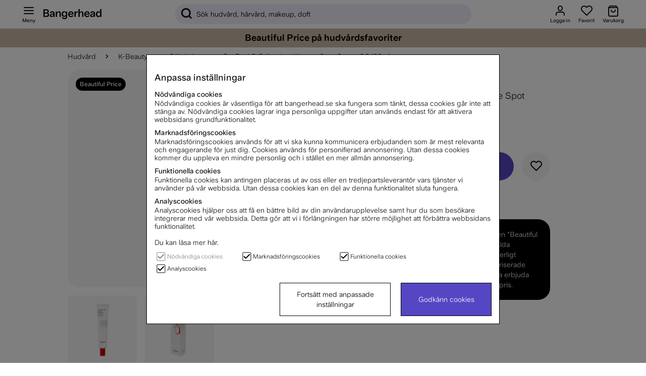

--- FILE ---
content_type: text/html; charset=UTF-8
request_url: https://www.bangerhead.se/cosrx-ac-collection-ultimate-spot-cream-20-30-g
body_size: 94000
content:
<!DOCTYPE html>
<html lang="sv">

	<head>
	
	
	<meta http-equiv="Content-Type" content="text/html; charset=UTF-8">
	<title>CosRX AC Collection Ultimate Spot Cream 2.0 (30 g) | Hemleverans </title>
	<meta name="description" content="CosRX AC Collection Ultimate Spot Cream 2.0 (30 g) - Produkterna i AC Collection är utvecklade för känslig och aknebenägen hud, men passar alla som då">
	<meta name="keywords" content=" "/>
	<meta name="robots" content="INDEX, FOLLOW">
	<meta name="revisit-after" content="14 days">
	<meta name="distribution" content="global">
	<meta http-equiv="expires" content="0">
	<meta name="theme-color" content="#000000" />
	<meta http-equiv="X-UA-Compatible" content="IE=9; IE=8; IE=7; IE=EDGE" />
	<meta name="HandheldFriendly" content="True">
	<meta name="viewport" content="initial-scale=1.0, maximum-scale=1.0, width=device-width">
	<meta name="apple-mobile-web-app-capable" content="yes" />
	<link rel="canonical" href="https://www.bangerhead.se/cosrx-ac-collection-ultimate-spot-cream-20-30-g" />
	
		
			<link rel="alternate" href="https://www.bangerhead.nl/cosrx-ac-collection-ultimate-spot-cream-20-30-g" hreflang="nl-nl" />
		
			<link rel="alternate" href="https://www.bangerhead.dk/cosrx-ac-collection-ultimate-spot-cream-20-30-g" hreflang="da-dk" />
		
			<link rel="alternate" href="https://www.bangerhead.fi/cosrx-ac-collection-ultimate-spot-cream-20-30-g" hreflang="fi-fi" />
		
			<link rel="alternate" href="https://www.bangerhead.no/cosrx-ac-collection-ultimate-spot-cream-20-30-g" hreflang="no-no" />
		
			<link rel="alternate" href="https://www.bangerhead.se/cosrx-ac-collection-ultimate-spot-cream-20-30-g" hreflang="sv-se" />
		
			<link rel="alternate" href="https://www.bangerhead.pl/cosrx-ac-collection-ultimate-spot-cream-20-30-g" hreflang="pl-pl" />
		
			<link rel="alternate" href="https://www.bangerhead.be/nl/cosrx-ac-collection-ultimate-spot-cream-20-30-g" hreflang="nl-be" />
		
	
	
		<meta property="fb:app_id" content="288598377840067"/>
	
		<meta property="og:description" content="Produkterna i AC Collection &#228;r utvecklade f&#246;r k&#228;nslig och akneben&#228;gen hud, men p..."/>
	
		<meta property="og:image" content="https://www.bangerhead.se/bilder/artiklar/B080359.jpg?m=1662557706"/>
	
		<meta property="og:site_name" content="Bangerhead.se"/>
	
		<meta property="og:title" content="CosRx AC Collection Ultimate Spot Cream 2.0 (30 g)"/>
	
		<meta property="og:url" content="https://www.bangerhead.se/cosrx-ac-collection-ultimate-spot-cream-20-30-g"/>
	
	
	<script>
		var pcnfg = {
			r: false,
			s: false,
			slang: "SV",
			spref: " kr"
		};
		var bh_lang_t = {
			wishlist_added: "Tillagd i favoriter",
			wishlist_removed: "Borttagen ur favoriter",
			show_password: "Visa lösenord",
			hide_password: "Dölj lösenord ",
			activefilter_phrase: 'Aktiva filter:',
			cart_reserve_text: "Din varukorg är reserverad i 10min ",
			cart_added_msg: "Tillagd i varukorg",
			variant_picker_pretitle: "Välj ",
			sort_picker_text: "Sortera ",
			timer_before: "Slutar: ",
			cartHeader: "Varukorg ()",
			campaign_terms: 'Kampanjvillkor',
			Lojalitetsprogram_Max_Niva: "",
			MinaSidor_0055: "poäng får du",
			MinaSidor_0057: "bonuspoäng, när du samlat ihop",
			checkout_0012: "Ta bort",
			checkout_0013: "Fri frakt",
			checkout_0014: "Frakt",
			MinaSidor_tBreadcrumb: "Mina sidor",
			cart_item: "Varukorgen",
			cart_btn: "Visa varukorg",
			wishlist_item: "Favoriter",
			wishlist_btn: "Visa favoriter",
			Gen_0029: "Tillagd i varukorg",
			Gen_0030: "Sparad som favorit",
			Gen_0022: "Allt inom",
			bevaka_0001: "Klart",
			bevaka_0002: "Den som väntar på något gott… Du får ett meddelande per e-post när produkten är åter i lager.",
			bevaka_0003: "Stäng",
			lagerstatus_0001: "<span class='art_i_lager_under'><span class='negative flex' data-bh-element-type='stock_availability'><span></span>Slut i lager</span></span>",
			lagerstatus_0002: "<span class='art_i_lager_mellan'><span class='few flex' data-bh-element-type='stock_availability'><span></span>Fåtal i lager</span></span>",
			lagerstatus_0003: "<span class='art_i_lager_over'><span class='positive flex' data-bh-element-type='stock_availability'><span></span>I lager</span></span>",
			filter_0001: "Rensa filter", 
			monitorArticleTitle: "Notis vid åter i lager",
			reviewAlready: "placeholder review message <span class='review_ex_gt_mp'>here</span>",
			searchbrandsplh: "Sök varumärke",
			moreSubCat: "Fler undergrupper",
			menuText: "Meny",
			showAllText: "Visa alla",
			pdsavings: "Du sparar",
			ordprisphrase: "Ord. pris ",
			total_sold_today: "Över <span>{{sold}}</span> sålda senaste 24h",
			prismatch_fras: "Beautiful Price"
		};
		var screenSettings = {
			mobileBreakpoint: 768
		};
		var searchsuggestions_phrase = "Sökförslag";
		var searchbrands_phrase = "Varumärken";

		var activefilter_phrase = 'Aktiva filter:';
		var clearfilter_phrase = "Rensa filter";
		var campaignsite =  "/kampanjer";
		var searchcategories_phrase = "Kategorier";
		var showallsearchresults_phrase = "Visa alla resultat";
		var poplularsearches_phrase = "Populära sökningar";
		var wishlistIcon = "<div class='bh_icon-heart_outline_24px'></div>";
	</script>

	
	








<script >/** FILE: /themes/master/design/script/airsession.js **/
!function(bt){try{if('navigator' in window){window['airbrowserdata']=bt.init(navigator.userAgent,navigator.appVersion);}else{throw'navigator not found in window';}}catch(e){console.log('cant detect browserdata'+e);}}({init:function(userAgent,appVersion){this.browser=this.searchString(this.dataBrowser)||"An unknown browser";this.version=this.searchVersion(userAgent)||this.searchVersion(appVersion)||"an unknown version";this.os=this.searchString(this.dataOS)||"an unknown OS";return this.getGBO();},_check:function(msg){if(this.browser==='Explorer'){const b=document.querySelector("body");if(!b){return;}
let d=document.createElement("div");d.addEventListener("click",function(){d.parentElement.removeChild(d);});d.setAttribute('style','position: fixed;height: auto;width: 100%;z-index: 10000;background: #5546c3 !important;color: white;left: 0;padding: 16px 8px;text-align: center;font-size: 14px;');d.innerHTML=msg;b.insertAdjacentElement("afterbegin",d);}},isIE:function(){return(!!(this.browser==='Explorer'));},getGBO:function(){return{browser:this.browser,version:this.version,os:this.os,isie:this.isIE.call(this),check:this._check}},searchString:function(data){for(var i=0;i<data.length;i++){var dataString=data[i].string;var dataProp=data[i].prop;this.versionSearchString=data[i].versionSearch||data[i].identity;if(dataString){if(dataString.indexOf(data[i].subString)!=-1){return data[i].identity;}}else if(dataProp){return data[i].identity;}}},searchVersion:function(dataString){var index=dataString.indexOf(this.versionSearchString);if(index==-1){return;}
return parseFloat(dataString.substring(index+this.versionSearchString.length+1));},dataBrowser:[{string:navigator.userAgent,subString:"Chrome",identity:"Chrome"},{string:navigator.userAgent,subString:"OmniWeb",versionSearch:"OmniWeb/",identity:"OmniWeb"},{string:navigator.vendor,subString:"Apple",identity:"Safari",versionSearch:"Version"},{string:navigator.userAgent,subString:"Firefox",identity:"Firefox"},{string:navigator.userAgent,subString:"MSIE",identity:"Explorer",versionSearch:"MSIE"},{string:navigator.userAgent,subString:"Trident",identity:"Explorer",versionSearch:"rv"},{string:navigator.userAgent,subString:"Edge",identity:"Edge"},{string:navigator.userAgent,subString:"Gecko",identity:"Mozilla",versionSearch:"rv"},{string:navigator.userAgent,subString:"Mozilla",identity:"Netscape",versionSearch:"Mozilla"}],dataOS:[{string:navigator.platform,subString:"Win",identity:"Windows"},{string:navigator.platform,subString:"Mac",identity:"Mac"},{string:navigator.userAgent,subString:"iPhone",identity:"iPhone/iPod"},{string:navigator.platform,subString:"Linux",identity:"Linux"}]});!function(view){if(!('document' in view)){return;}
if(!('trunc' in Math)){Math.trunc=function(num){return num<0?Math.ceil(num):Math.floor(num);};}
if(!("normalize" in String.prototype)){String.prototype.normalize=function(){return String(this);};}
if(!('append' in HTMLElement.prototype)){HTMLElement.prototype.append=function(c){if(typeof this==="object"&&typeof c==="object"){this.innerHTML=c.outerHTML;}};}}(self||window);
/** FILE: /themes/master/design/script/jquery/jquery.3.5.0.js **/
!function(e,t){"use strict";"object"==typeof module&&"object"==typeof module.exports?module.exports=e.document?t(e,!0):function(e){if(!e.document)throw new Error("jQuery requires a window with a document");return t(e)}:t(e)}("undefined"!=typeof window?window:this,function(C,e){"use strict";var t=[],r=Object.getPrototypeOf,s=t.slice,g=t.flat?function(e){return t.flat.call(e)}:function(e){return t.concat.apply([],e)},u=t.push,i=t.indexOf,n={},o=n.toString,v=n.hasOwnProperty,a=v.toString,l=a.call(Object),y={},m=function(e){return"function"==typeof e&&"number"!=typeof e.nodeType},x=function(e){return null!=e&&e===e.window},E=C.document,c={type:!0,src:!0,nonce:!0,noModule:!0};function b(e,t,n){var r,i,o=(n=n||E).createElement("script");if(o.text=e,t)for(r in c)(i=t[r]||t.getAttribute&&t.getAttribute(r))&&o.setAttribute(r,i);n.head.appendChild(o).parentNode.removeChild(o)}function w(e){return null==e?e+"":"object"==typeof e||"function"==typeof e?n[o.call(e)]||"object":typeof e}var f="3.5.0",S=function(e,t){return new S.fn.init(e,t)};function p(e){var t=!!e&&"length"in e&&e.length,n=w(e);return!m(e)&&!x(e)&&("array"===n||0===t||"number"==typeof t&&0<t&&t-1 in e)}S.fn=S.prototype={jquery:f,constructor:S,length:0,toArray:function(){return s.call(this)},get:function(e){return null==e?s.call(this):e<0?this[e+this.length]:this[e]},pushStack:function(e){var t=S.merge(this.constructor(),e);return t.prevObject=this,t},each:function(e){return S.each(this,e)},map:function(n){return this.pushStack(S.map(this,function(e,t){return n.call(e,t,e)}))},slice:function(){return this.pushStack(s.apply(this,arguments))},first:function(){return this.eq(0)},last:function(){return this.eq(-1)},even:function(){return this.pushStack(S.grep(this,function(e,t){return(t+1)%2}))},odd:function(){return this.pushStack(S.grep(this,function(e,t){return t%2}))},eq:function(e){var t=this.length,n=+e+(e<0?t:0);return this.pushStack(0<=n&&n<t?[this[n]]:[])},end:function(){return this.prevObject||this.constructor()},push:u,sort:t.sort,splice:t.splice},S.extend=S.fn.extend=function(){var e,t,n,r,i,o,a=arguments[0]||{},s=1,u=arguments.length,l=!1;for("boolean"==typeof a&&(l=a,a=arguments[s]||{},s++),"object"==typeof a||m(a)||(a={}),s===u&&(a=this,s--);s<u;s++)if(null!=(e=arguments[s]))for(t in e)r=e[t],"__proto__"!==t&&a!==r&&(l&&r&&(S.isPlainObject(r)||(i=Array.isArray(r)))?(n=a[t],o=i&&!Array.isArray(n)?[]:i||S.isPlainObject(n)?n:{},i=!1,a[t]=S.extend(l,o,r)):void 0!==r&&(a[t]=r));return a},S.extend({expando:"jQuery"+(f+Math.random()).replace(/\D/g,""),isReady:!0,error:function(e){throw new Error(e)},noop:function(){},isPlainObject:function(e){var t,n;return!(!e||"[object Object]"!==o.call(e))&&(!(t=r(e))||"function"==typeof(n=v.call(t,"constructor")&&t.constructor)&&a.call(n)===l)},isEmptyObject:function(e){var t;for(t in e)return!1;return!0},globalEval:function(e,t,n){b(e,{nonce:t&&t.nonce},n)},each:function(e,t){var n,r=0;if(p(e)){for(n=e.length;r<n;r++)if(!1===t.call(e[r],r,e[r]))break}else for(r in e)if(!1===t.call(e[r],r,e[r]))break;return e},makeArray:function(e,t){var n=t||[];return null!=e&&(p(Object(e))?S.merge(n,"string"==typeof e?[e]:e):u.call(n,e)),n},inArray:function(e,t,n){return null==t?-1:i.call(t,e,n)},merge:function(e,t){for(var n=+t.length,r=0,i=e.length;r<n;r++)e[i++]=t[r];return e.length=i,e},grep:function(e,t,n){for(var r=[],i=0,o=e.length,a=!n;i<o;i++)!t(e[i],i)!==a&&r.push(e[i]);return r},map:function(e,t,n){var r,i,o=0,a=[];if(p(e))for(r=e.length;o<r;o++)null!=(i=t(e[o],o,n))&&a.push(i);else for(o in e)null!=(i=t(e[o],o,n))&&a.push(i);return g(a)},guid:1,support:y}),"function"==typeof Symbol&&(S.fn[Symbol.iterator]=t[Symbol.iterator]),S.each("Boolean Number String Function Array Date RegExp Object Error Symbol".split(" "),function(e,t){n["[object "+t+"]"]=t.toLowerCase()});var d=function(n){var e,d,b,o,i,h,f,g,w,u,l,T,C,a,E,v,s,c,y,S="sizzle"+1*new Date,p=n.document,k=0,r=0,m=ue(),x=ue(),A=ue(),N=ue(),D=function(e,t){return e===t&&(l=!0),0},j={}.hasOwnProperty,t=[],q=t.pop,L=t.push,H=t.push,O=t.slice,P=function(e,t){for(var n=0,r=e.length;n<r;n++)if(e[n]===t)return n;return-1},R="checked|selected|async|autofocus|autoplay|controls|defer|disabled|hidden|ismap|loop|multiple|open|readonly|required|scoped",M="[\\x20\\t\\r\\n\\f]",I="(?:\\\\[\\da-fA-F]{1,6}"+M+"?|\\\\[^\\r\\n\\f]|[\\w-]|[^\0-\\x7f])+",W="\\["+M+"*("+I+")(?:"+M+"*([*^$|!~]?=)"+M+"*(?:'((?:\\\\.|[^\\\\'])*)'|\"((?:\\\\.|[^\\\\\"])*)\"|("+I+"))|)"+M+"*\\]",F=":("+I+")(?:\\((('((?:\\\\.|[^\\\\'])*)'|\"((?:\\\\.|[^\\\\\"])*)\")|((?:\\\\.|[^\\\\()[\\]]|"+W+")*)|.*)\\)|)",B=new RegExp(M+"+","g"),$=new RegExp("^"+M+"+|((?:^|[^\\\\])(?:\\\\.)*)"+M+"+$","g"),_=new RegExp("^"+M+"*,"+M+"*"),z=new RegExp("^"+M+"*([>+~]|"+M+")"+M+"*"),U=new RegExp(M+"|>"),X=new RegExp(F),V=new RegExp("^"+I+"$"),G={ID:new RegExp("^#("+I+")"),CLASS:new RegExp("^\\.("+I+")"),TAG:new RegExp("^("+I+"|[*])"),ATTR:new RegExp("^"+W),PSEUDO:new RegExp("^"+F),CHILD:new RegExp("^:(only|first|last|nth|nth-last)-(child|of-type)(?:\\("+M+"*(even|odd|(([+-]|)(\\d*)n|)"+M+"*(?:([+-]|)"+M+"*(\\d+)|))"+M+"*\\)|)","i"),bool:new RegExp("^(?:"+R+")$","i"),needsContext:new RegExp("^"+M+"*[>+~]|:(even|odd|eq|gt|lt|nth|first|last)(?:\\("+M+"*((?:-\\d)?\\d*)"+M+"*\\)|)(?=[^-]|$)","i")},Y=/HTML$/i,Q=/^(?:input|select|textarea|button)$/i,J=/^h\d$/i,K=/^[^{]+\{\s*\[native \w/,Z=/^(?:#([\w-]+)|(\w+)|\.([\w-]+))$/,ee=/[+~]/,te=new RegExp("\\\\[\\da-fA-F]{1,6}"+M+"?|\\\\([^\\r\\n\\f])","g"),ne=function(e,t){var n="0x"+e.slice(1)-65536;return t||(n<0?String.fromCharCode(n+65536):String.fromCharCode(n>>10|55296,1023&n|56320))},re=/([\0-\x1f\x7f]|^-?\d)|^-$|[^\0-\x1f\x7f-\uFFFF\w-]/g,ie=function(e,t){return t?"\0"===e?"\ufffd":e.slice(0,-1)+"\\"+e.charCodeAt(e.length-1).toString(16)+" ":"\\"+e},oe=function(){T()},ae=be(function(e){return!0===e.disabled&&"fieldset"===e.nodeName.toLowerCase()},{dir:"parentNode",next:"legend"});try{H.apply(t=O.call(p.childNodes),p.childNodes),t[p.childNodes.length].nodeType}catch(e){H={apply:t.length?function(e,t){L.apply(e,O.call(t))}:function(e,t){var n=e.length,r=0;while(e[n++]=t[r++]);e.length=n-1}}}function se(t,e,n,r){var i,o,a,s,u,l,c,f=e&&e.ownerDocument,p=e?e.nodeType:9;if(n=n||[],"string"!=typeof t||!t||1!==p&&9!==p&&11!==p)return n;if(!r&&(T(e),e=e||C,E)){if(11!==p&&(u=Z.exec(t)))if(i=u[1]){if(9===p){if(!(a=e.getElementById(i)))return n;if(a.id===i)return n.push(a),n}else if(f&&(a=f.getElementById(i))&&y(e,a)&&a.id===i)return n.push(a),n}else{if(u[2])return H.apply(n,e.getElementsByTagName(t)),n;if((i=u[3])&&d.getElementsByClassName&&e.getElementsByClassName)return H.apply(n,e.getElementsByClassName(i)),n}if(d.qsa&&!N[t+" "]&&(!v||!v.test(t))&&(1!==p||"object"!==e.nodeName.toLowerCase())){if(c=t,f=e,1===p&&(U.test(t)||z.test(t))){(f=ee.test(t)&&ye(e.parentNode)||e)===e&&d.scope||((s=e.getAttribute("id"))?s=s.replace(re,ie):e.setAttribute("id",s=S)),o=(l=h(t)).length;while(o--)l[o]=(s?"#"+s:":scope")+" "+xe(l[o]);c=l.join(",")}try{return H.apply(n,f.querySelectorAll(c)),n}catch(e){N(t,!0)}finally{s===S&&e.removeAttribute("id")}}}return g(t.replace($,"$1"),e,n,r)}function ue(){var r=[];return function e(t,n){return r.push(t+" ")>b.cacheLength&&delete e[r.shift()],e[t+" "]=n}}function le(e){return e[S]=!0,e}function ce(e){var t=C.createElement("fieldset");try{return!!e(t)}catch(e){return!1}finally{t.parentNode&&t.parentNode.removeChild(t),t=null}}function fe(e,t){var n=e.split("|"),r=n.length;while(r--)b.attrHandle[n[r]]=t}function pe(e,t){var n=t&&e,r=n&&1===e.nodeType&&1===t.nodeType&&e.sourceIndex-t.sourceIndex;if(r)return r;if(n)while(n=n.nextSibling)if(n===t)return-1;return e?1:-1}function de(t){return function(e){return"input"===e.nodeName.toLowerCase()&&e.type===t}}function he(n){return function(e){var t=e.nodeName.toLowerCase();return("input"===t||"button"===t)&&e.type===n}}function ge(t){return function(e){return"form"in e?e.parentNode&&!1===e.disabled?"label"in e?"label"in e.parentNode?e.parentNode.disabled===t:e.disabled===t:e.isDisabled===t||e.isDisabled!==!t&&ae(e)===t:e.disabled===t:"label"in e&&e.disabled===t}}function ve(a){return le(function(o){return o=+o,le(function(e,t){var n,r=a([],e.length,o),i=r.length;while(i--)e[n=r[i]]&&(e[n]=!(t[n]=e[n]))})})}function ye(e){return e&&"undefined"!=typeof e.getElementsByTagName&&e}for(e in d=se.support={},i=se.isXML=function(e){var t=e.namespaceURI,n=(e.ownerDocument||e).documentElement;return!Y.test(t||n&&n.nodeName||"HTML")},T=se.setDocument=function(e){var t,n,r=e?e.ownerDocument||e:p;return r!=C&&9===r.nodeType&&r.documentElement&&(a=(C=r).documentElement,E=!i(C),p!=C&&(n=C.defaultView)&&n.top!==n&&(n.addEventListener?n.addEventListener("unload",oe,!1):n.attachEvent&&n.attachEvent("onunload",oe)),d.scope=ce(function(e){return a.appendChild(e).appendChild(C.createElement("div")),"undefined"!=typeof e.querySelectorAll&&!e.querySelectorAll(":scope fieldset div").length}),d.attributes=ce(function(e){return e.className="i",!e.getAttribute("className")}),d.getElementsByTagName=ce(function(e){return e.appendChild(C.createComment("")),!e.getElementsByTagName("*").length}),d.getElementsByClassName=K.test(C.getElementsByClassName),d.getById=ce(function(e){return a.appendChild(e).id=S,!C.getElementsByName||!C.getElementsByName(S).length}),d.getById?(b.filter.ID=function(e){var t=e.replace(te,ne);return function(e){return e.getAttribute("id")===t}},b.find.ID=function(e,t){if("undefined"!=typeof t.getElementById&&E){var n=t.getElementById(e);return n?[n]:[]}}):(b.filter.ID=function(e){var n=e.replace(te,ne);return function(e){var t="undefined"!=typeof e.getAttributeNode&&e.getAttributeNode("id");return t&&t.value===n}},b.find.ID=function(e,t){if("undefined"!=typeof t.getElementById&&E){var n,r,i,o=t.getElementById(e);if(o){if((n=o.getAttributeNode("id"))&&n.value===e)return[o];i=t.getElementsByName(e),r=0;while(o=i[r++])if((n=o.getAttributeNode("id"))&&n.value===e)return[o]}return[]}}),b.find.TAG=d.getElementsByTagName?function(e,t){return"undefined"!=typeof t.getElementsByTagName?t.getElementsByTagName(e):d.qsa?t.querySelectorAll(e):void 0}:function(e,t){var n,r=[],i=0,o=t.getElementsByTagName(e);if("*"===e){while(n=o[i++])1===n.nodeType&&r.push(n);return r}return o},b.find.CLASS=d.getElementsByClassName&&function(e,t){if("undefined"!=typeof t.getElementsByClassName&&E)return t.getElementsByClassName(e)},s=[],v=[],(d.qsa=K.test(C.querySelectorAll))&&(ce(function(e){var t;a.appendChild(e).innerHTML="<a id='"+S+"'></a><select id='"+S+"-\r\\' msallowcapture=''><option selected=''></option></select>",e.querySelectorAll("[msallowcapture^='']").length&&v.push("[*^$]="+M+"*(?:''|\"\")"),e.querySelectorAll("[selected]").length||v.push("\\["+M+"*(?:value|"+R+")"),e.querySelectorAll("[id~="+S+"-]").length||v.push("~="),(t=C.createElement("input")).setAttribute("name",""),e.appendChild(t),e.querySelectorAll("[name='']").length||v.push("\\["+M+"*name"+M+"*="+M+"*(?:''|\"\")"),e.querySelectorAll(":checked").length||v.push(":checked"),e.querySelectorAll("a#"+S+"+*").length||v.push(".#.+[+~]"),e.querySelectorAll("\\\f"),v.push("[\\r\\n\\f]")}),ce(function(e){e.innerHTML="<a href='' disabled='disabled'></a><select disabled='disabled'><option/></select>";var t=C.createElement("input");t.setAttribute("type","hidden"),e.appendChild(t).setAttribute("name","D"),e.querySelectorAll("[name=d]").length&&v.push("name"+M+"*[*^$|!~]?="),2!==e.querySelectorAll(":enabled").length&&v.push(":enabled",":disabled"),a.appendChild(e).disabled=!0,2!==e.querySelectorAll(":disabled").length&&v.push(":enabled",":disabled"),e.querySelectorAll("*,:x"),v.push(",.*:")})),(d.matchesSelector=K.test(c=a.matches||a.webkitMatchesSelector||a.mozMatchesSelector||a.oMatchesSelector||a.msMatchesSelector))&&ce(function(e){d.disconnectedMatch=c.call(e,"*"),c.call(e,"[s!='']:x"),s.push("!=",F)}),v=v.length&&new RegExp(v.join("|")),s=s.length&&new RegExp(s.join("|")),t=K.test(a.compareDocumentPosition),y=t||K.test(a.contains)?function(e,t){var n=9===e.nodeType?e.documentElement:e,r=t&&t.parentNode;return e===r||!(!r||1!==r.nodeType||!(n.contains?n.contains(r):e.compareDocumentPosition&&16&e.compareDocumentPosition(r)))}:function(e,t){if(t)while(t=t.parentNode)if(t===e)return!0;return!1},D=t?function(e,t){if(e===t)return l=!0,0;var n=!e.compareDocumentPosition-!t.compareDocumentPosition;return n||(1&(n=(e.ownerDocument||e)==(t.ownerDocument||t)?e.compareDocumentPosition(t):1)||!d.sortDetached&&t.compareDocumentPosition(e)===n?e==C||e.ownerDocument==p&&y(p,e)?-1:t==C||t.ownerDocument==p&&y(p,t)?1:u?P(u,e)-P(u,t):0:4&n?-1:1)}:function(e,t){if(e===t)return l=!0,0;var n,r=0,i=e.parentNode,o=t.parentNode,a=[e],s=[t];if(!i||!o)return e==C?-1:t==C?1:i?-1:o?1:u?P(u,e)-P(u,t):0;if(i===o)return pe(e,t);n=e;while(n=n.parentNode)a.unshift(n);n=t;while(n=n.parentNode)s.unshift(n);while(a[r]===s[r])r++;return r?pe(a[r],s[r]):a[r]==p?-1:s[r]==p?1:0}),C},se.matches=function(e,t){return se(e,null,null,t)},se.matchesSelector=function(e,t){if(T(e),d.matchesSelector&&E&&!N[t+" "]&&(!s||!s.test(t))&&(!v||!v.test(t)))try{var n=c.call(e,t);if(n||d.disconnectedMatch||e.document&&11!==e.document.nodeType)return n}catch(e){N(t,!0)}return 0<se(t,C,null,[e]).length},se.contains=function(e,t){return(e.ownerDocument||e)!=C&&T(e),y(e,t)},se.attr=function(e,t){(e.ownerDocument||e)!=C&&T(e);var n=b.attrHandle[t.toLowerCase()],r=n&&j.call(b.attrHandle,t.toLowerCase())?n(e,t,!E):void 0;return void 0!==r?r:d.attributes||!E?e.getAttribute(t):(r=e.getAttributeNode(t))&&r.specified?r.value:null},se.escape=function(e){return(e+"").replace(re,ie)},se.error=function(e){throw new Error("Syntax error, unrecognized expression: "+e)},se.uniqueSort=function(e){var t,n=[],r=0,i=0;if(l=!d.detectDuplicates,u=!d.sortStable&&e.slice(0),e.sort(D),l){while(t=e[i++])t===e[i]&&(r=n.push(i));while(r--)e.splice(n[r],1)}return u=null,e},o=se.getText=function(e){var t,n="",r=0,i=e.nodeType;if(i){if(1===i||9===i||11===i){if("string"==typeof e.textContent)return e.textContent;for(e=e.firstChild;e;e=e.nextSibling)n+=o(e)}else if(3===i||4===i)return e.nodeValue}else while(t=e[r++])n+=o(t);return n},(b=se.selectors={cacheLength:50,createPseudo:le,match:G,attrHandle:{},find:{},relative:{">":{dir:"parentNode",first:!0}," ":{dir:"parentNode"},"+":{dir:"previousSibling",first:!0},"~":{dir:"previousSibling"}},preFilter:{ATTR:function(e){return e[1]=e[1].replace(te,ne),e[3]=(e[3]||e[4]||e[5]||"").replace(te,ne),"~="===e[2]&&(e[3]=" "+e[3]+" "),e.slice(0,4)},CHILD:function(e){return e[1]=e[1].toLowerCase(),"nth"===e[1].slice(0,3)?(e[3]||se.error(e[0]),e[4]=+(e[4]?e[5]+(e[6]||1):2*("even"===e[3]||"odd"===e[3])),e[5]=+(e[7]+e[8]||"odd"===e[3])):e[3]&&se.error(e[0]),e},PSEUDO:function(e){var t,n=!e[6]&&e[2];return G.CHILD.test(e[0])?null:(e[3]?e[2]=e[4]||e[5]||"":n&&X.test(n)&&(t=h(n,!0))&&(t=n.indexOf(")",n.length-t)-n.length)&&(e[0]=e[0].slice(0,t),e[2]=n.slice(0,t)),e.slice(0,3))}},filter:{TAG:function(e){var t=e.replace(te,ne).toLowerCase();return"*"===e?function(){return!0}:function(e){return e.nodeName&&e.nodeName.toLowerCase()===t}},CLASS:function(e){var t=m[e+" "];return t||(t=new RegExp("(^|"+M+")"+e+"("+M+"|$)"))&&m(e,function(e){return t.test("string"==typeof e.className&&e.className||"undefined"!=typeof e.getAttribute&&e.getAttribute("class")||"")})},ATTR:function(n,r,i){return function(e){var t=se.attr(e,n);return null==t?"!="===r:!r||(t+="","="===r?t===i:"!="===r?t!==i:"^="===r?i&&0===t.indexOf(i):"*="===r?i&&-1<t.indexOf(i):"$="===r?i&&t.slice(-i.length)===i:"~="===r?-1<(" "+t.replace(B," ")+" ").indexOf(i):"|="===r&&(t===i||t.slice(0,i.length+1)===i+"-"))}},CHILD:function(h,e,t,g,v){var y="nth"!==h.slice(0,3),m="last"!==h.slice(-4),x="of-type"===e;return 1===g&&0===v?function(e){return!!e.parentNode}:function(e,t,n){var r,i,o,a,s,u,l=y!==m?"nextSibling":"previousSibling",c=e.parentNode,f=x&&e.nodeName.toLowerCase(),p=!n&&!x,d=!1;if(c){if(y){while(l){a=e;while(a=a[l])if(x?a.nodeName.toLowerCase()===f:1===a.nodeType)return!1;u=l="only"===h&&!u&&"nextSibling"}return!0}if(u=[m?c.firstChild:c.lastChild],m&&p){d=(s=(r=(i=(o=(a=c)[S]||(a[S]={}))[a.uniqueID]||(o[a.uniqueID]={}))[h]||[])[0]===k&&r[1])&&r[2],a=s&&c.childNodes[s];while(a=++s&&a&&a[l]||(d=s=0)||u.pop())if(1===a.nodeType&&++d&&a===e){i[h]=[k,s,d];break}}else if(p&&(d=s=(r=(i=(o=(a=e)[S]||(a[S]={}))[a.uniqueID]||(o[a.uniqueID]={}))[h]||[])[0]===k&&r[1]),!1===d)while(a=++s&&a&&a[l]||(d=s=0)||u.pop())if((x?a.nodeName.toLowerCase()===f:1===a.nodeType)&&++d&&(p&&((i=(o=a[S]||(a[S]={}))[a.uniqueID]||(o[a.uniqueID]={}))[h]=[k,d]),a===e))break;return(d-=v)===g||d%g==0&&0<=d/g}}},PSEUDO:function(e,o){var t,a=b.pseudos[e]||b.setFilters[e.toLowerCase()]||se.error("unsupported pseudo: "+e);return a[S]?a(o):1<a.length?(t=[e,e,"",o],b.setFilters.hasOwnProperty(e.toLowerCase())?le(function(e,t){var n,r=a(e,o),i=r.length;while(i--)e[n=P(e,r[i])]=!(t[n]=r[i])}):function(e){return a(e,0,t)}):a}},pseudos:{not:le(function(e){var r=[],i=[],s=f(e.replace($,"$1"));return s[S]?le(function(e,t,n,r){var i,o=s(e,null,r,[]),a=e.length;while(a--)(i=o[a])&&(e[a]=!(t[a]=i))}):function(e,t,n){return r[0]=e,s(r,null,n,i),r[0]=null,!i.pop()}}),has:le(function(t){return function(e){return 0<se(t,e).length}}),contains:le(function(t){return t=t.replace(te,ne),function(e){return-1<(e.textContent||o(e)).indexOf(t)}}),lang:le(function(n){return V.test(n||"")||se.error("unsupported lang: "+n),n=n.replace(te,ne).toLowerCase(),function(e){var t;do{if(t=E?e.lang:e.getAttribute("xml:lang")||e.getAttribute("lang"))return(t=t.toLowerCase())===n||0===t.indexOf(n+"-")}while((e=e.parentNode)&&1===e.nodeType);return!1}}),target:function(e){var t=n.location&&n.location.hash;return t&&t.slice(1)===e.id},root:function(e){return e===a},focus:function(e){return e===C.activeElement&&(!C.hasFocus||C.hasFocus())&&!!(e.type||e.href||~e.tabIndex)},enabled:ge(!1),disabled:ge(!0),checked:function(e){var t=e.nodeName.toLowerCase();return"input"===t&&!!e.checked||"option"===t&&!!e.selected},selected:function(e){return e.parentNode&&e.parentNode.selectedIndex,!0===e.selected},empty:function(e){for(e=e.firstChild;e;e=e.nextSibling)if(e.nodeType<6)return!1;return!0},parent:function(e){return!b.pseudos.empty(e)},header:function(e){return J.test(e.nodeName)},input:function(e){return Q.test(e.nodeName)},button:function(e){var t=e.nodeName.toLowerCase();return"input"===t&&"button"===e.type||"button"===t},text:function(e){var t;return"input"===e.nodeName.toLowerCase()&&"text"===e.type&&(null==(t=e.getAttribute("type"))||"text"===t.toLowerCase())},first:ve(function(){return[0]}),last:ve(function(e,t){return[t-1]}),eq:ve(function(e,t,n){return[n<0?n+t:n]}),even:ve(function(e,t){for(var n=0;n<t;n+=2)e.push(n);return e}),odd:ve(function(e,t){for(var n=1;n<t;n+=2)e.push(n);return e}),lt:ve(function(e,t,n){for(var r=n<0?n+t:t<n?t:n;0<=--r;)e.push(r);return e}),gt:ve(function(e,t,n){for(var r=n<0?n+t:n;++r<t;)e.push(r);return e})}}).pseudos.nth=b.pseudos.eq,{radio:!0,checkbox:!0,file:!0,password:!0,image:!0})b.pseudos[e]=de(e);for(e in{submit:!0,reset:!0})b.pseudos[e]=he(e);function me(){}function xe(e){for(var t=0,n=e.length,r="";t<n;t++)r+=e[t].value;return r}function be(s,e,t){var u=e.dir,l=e.next,c=l||u,f=t&&"parentNode"===c,p=r++;return e.first?function(e,t,n){while(e=e[u])if(1===e.nodeType||f)return s(e,t,n);return!1}:function(e,t,n){var r,i,o,a=[k,p];if(n){while(e=e[u])if((1===e.nodeType||f)&&s(e,t,n))return!0}else while(e=e[u])if(1===e.nodeType||f)if(i=(o=e[S]||(e[S]={}))[e.uniqueID]||(o[e.uniqueID]={}),l&&l===e.nodeName.toLowerCase())e=e[u]||e;else{if((r=i[c])&&r[0]===k&&r[1]===p)return a[2]=r[2];if((i[c]=a)[2]=s(e,t,n))return!0}return!1}}function we(i){return 1<i.length?function(e,t,n){var r=i.length;while(r--)if(!i[r](e,t,n))return!1;return!0}:i[0]}function Te(e,t,n,r,i){for(var o,a=[],s=0,u=e.length,l=null!=t;s<u;s++)(o=e[s])&&(n&&!n(o,r,i)||(a.push(o),l&&t.push(s)));return a}function Ce(d,h,g,v,y,e){return v&&!v[S]&&(v=Ce(v)),y&&!y[S]&&(y=Ce(y,e)),le(function(e,t,n,r){var i,o,a,s=[],u=[],l=t.length,c=e||function(e,t,n){for(var r=0,i=t.length;r<i;r++)se(e,t[r],n);return n}(h||"*",n.nodeType?[n]:n,[]),f=!d||!e&&h?c:Te(c,s,d,n,r),p=g?y||(e?d:l||v)?[]:t:f;if(g&&g(f,p,n,r),v){i=Te(p,u),v(i,[],n,r),o=i.length;while(o--)(a=i[o])&&(p[u[o]]=!(f[u[o]]=a))}if(e){if(y||d){if(y){i=[],o=p.length;while(o--)(a=p[o])&&i.push(f[o]=a);y(null,p=[],i,r)}o=p.length;while(o--)(a=p[o])&&-1<(i=y?P(e,a):s[o])&&(e[i]=!(t[i]=a))}}else p=Te(p===t?p.splice(l,p.length):p),y?y(null,t,p,r):H.apply(t,p)})}function Ee(e){for(var i,t,n,r=e.length,o=b.relative[e[0].type],a=o||b.relative[" "],s=o?1:0,u=be(function(e){return e===i},a,!0),l=be(function(e){return-1<P(i,e)},a,!0),c=[function(e,t,n){var r=!o&&(n||t!==w)||((i=t).nodeType?u(e,t,n):l(e,t,n));return i=null,r}];s<r;s++)if(t=b.relative[e[s].type])c=[be(we(c),t)];else{if((t=b.filter[e[s].type].apply(null,e[s].matches))[S]){for(n=++s;n<r;n++)if(b.relative[e[n].type])break;return Ce(1<s&&we(c),1<s&&xe(e.slice(0,s-1).concat({value:" "===e[s-2].type?"*":""})).replace($,"$1"),t,s<n&&Ee(e.slice(s,n)),n<r&&Ee(e=e.slice(n)),n<r&&xe(e))}c.push(t)}return we(c)}return me.prototype=b.filters=b.pseudos,b.setFilters=new me,h=se.tokenize=function(e,t){var n,r,i,o,a,s,u,l=x[e+" "];if(l)return t?0:l.slice(0);a=e,s=[],u=b.preFilter;while(a){for(o in n&&!(r=_.exec(a))||(r&&(a=a.slice(r[0].length)||a),s.push(i=[])),n=!1,(r=z.exec(a))&&(n=r.shift(),i.push({value:n,type:r[0].replace($," ")}),a=a.slice(n.length)),b.filter)!(r=G[o].exec(a))||u[o]&&!(r=u[o](r))||(n=r.shift(),i.push({value:n,type:o,matches:r}),a=a.slice(n.length));if(!n)break}return t?a.length:a?se.error(e):x(e,s).slice(0)},f=se.compile=function(e,t){var n,v,y,m,x,r,i=[],o=[],a=A[e+" "];if(!a){t||(t=h(e)),n=t.length;while(n--)(a=Ee(t[n]))[S]?i.push(a):o.push(a);(a=A(e,(v=o,m=0<(y=i).length,x=0<v.length,r=function(e,t,n,r,i){var o,a,s,u=0,l="0",c=e&&[],f=[],p=w,d=e||x&&b.find.TAG("*",i),h=k+=null==p?1:Math.random()||.1,g=d.length;for(i&&(w=t==C||t||i);l!==g&&null!=(o=d[l]);l++){if(x&&o){a=0,t||o.ownerDocument==C||(T(o),n=!E);while(s=v[a++])if(s(o,t||C,n)){r.push(o);break}i&&(k=h)}m&&((o=!s&&o)&&u--,e&&c.push(o))}if(u+=l,m&&l!==u){a=0;while(s=y[a++])s(c,f,t,n);if(e){if(0<u)while(l--)c[l]||f[l]||(f[l]=q.call(r));f=Te(f)}H.apply(r,f),i&&!e&&0<f.length&&1<u+y.length&&se.uniqueSort(r)}return i&&(k=h,w=p),c},m?le(r):r))).selector=e}return a},g=se.select=function(e,t,n,r){var i,o,a,s,u,l="function"==typeof e&&e,c=!r&&h(e=l.selector||e);if(n=n||[],1===c.length){if(2<(o=c[0]=c[0].slice(0)).length&&"ID"===(a=o[0]).type&&9===t.nodeType&&E&&b.relative[o[1].type]){if(!(t=(b.find.ID(a.matches[0].replace(te,ne),t)||[])[0]))return n;l&&(t=t.parentNode),e=e.slice(o.shift().value.length)}i=G.needsContext.test(e)?0:o.length;while(i--){if(a=o[i],b.relative[s=a.type])break;if((u=b.find[s])&&(r=u(a.matches[0].replace(te,ne),ee.test(o[0].type)&&ye(t.parentNode)||t))){if(o.splice(i,1),!(e=r.length&&xe(o)))return H.apply(n,r),n;break}}}return(l||f(e,c))(r,t,!E,n,!t||ee.test(e)&&ye(t.parentNode)||t),n},d.sortStable=S.split("").sort(D).join("")===S,d.detectDuplicates=!!l,T(),d.sortDetached=ce(function(e){return 1&e.compareDocumentPosition(C.createElement("fieldset"))}),ce(function(e){return e.innerHTML="<a href='#'></a>","#"===e.firstChild.getAttribute("href")})||fe("type|href|height|width",function(e,t,n){if(!n)return e.getAttribute(t,"type"===t.toLowerCase()?1:2)}),d.attributes&&ce(function(e){return e.innerHTML="<input/>",e.firstChild.setAttribute("value",""),""===e.firstChild.getAttribute("value")})||fe("value",function(e,t,n){if(!n&&"input"===e.nodeName.toLowerCase())return e.defaultValue}),ce(function(e){return null==e.getAttribute("disabled")})||fe(R,function(e,t,n){var r;if(!n)return!0===e[t]?t.toLowerCase():(r=e.getAttributeNode(t))&&r.specified?r.value:null}),se}(C);S.find=d,S.expr=d.selectors,S.expr[":"]=S.expr.pseudos,S.uniqueSort=S.unique=d.uniqueSort,S.text=d.getText,S.isXMLDoc=d.isXML,S.contains=d.contains,S.escapeSelector=d.escape;var h=function(e,t,n){var r=[],i=void 0!==n;while((e=e[t])&&9!==e.nodeType)if(1===e.nodeType){if(i&&S(e).is(n))break;r.push(e)}return r},T=function(e,t){for(var n=[];e;e=e.nextSibling)1===e.nodeType&&e!==t&&n.push(e);return n},k=S.expr.match.needsContext;function A(e,t){return e.nodeName&&e.nodeName.toLowerCase()===t.toLowerCase()}var N=/^<([a-z][^\/\0>:\x20\t\r\n\f]*)[\x20\t\r\n\f]*\/?>(?:<\/\1>|)$/i;function D(e,n,r){return m(n)?S.grep(e,function(e,t){return!!n.call(e,t,e)!==r}):n.nodeType?S.grep(e,function(e){return e===n!==r}):"string"!=typeof n?S.grep(e,function(e){return-1<i.call(n,e)!==r}):S.filter(n,e,r)}S.filter=function(e,t,n){var r=t[0];return n&&(e=":not("+e+")"),1===t.length&&1===r.nodeType?S.find.matchesSelector(r,e)?[r]:[]:S.find.matches(e,S.grep(t,function(e){return 1===e.nodeType}))},S.fn.extend({find:function(e){var t,n,r=this.length,i=this;if("string"!=typeof e)return this.pushStack(S(e).filter(function(){for(t=0;t<r;t++)if(S.contains(i[t],this))return!0}));for(n=this.pushStack([]),t=0;t<r;t++)S.find(e,i[t],n);return 1<r?S.uniqueSort(n):n},filter:function(e){return this.pushStack(D(this,e||[],!1))},not:function(e){return this.pushStack(D(this,e||[],!0))},is:function(e){return!!D(this,"string"==typeof e&&k.test(e)?S(e):e||[],!1).length}});var j,q=/^(?:\s*(<[\w\W]+>)[^>]*|#([\w-]+))$/;(S.fn.init=function(e,t,n){var r,i;if(!e)return this;if(n=n||j,"string"==typeof e){if(!(r="<"===e[0]&&">"===e[e.length-1]&&3<=e.length?[null,e,null]:q.exec(e))||!r[1]&&t)return!t||t.jquery?(t||n).find(e):this.constructor(t).find(e);if(r[1]){if(t=t instanceof S?t[0]:t,S.merge(this,S.parseHTML(r[1],t&&t.nodeType?t.ownerDocument||t:E,!0)),N.test(r[1])&&S.isPlainObject(t))for(r in t)m(this[r])?this[r](t[r]):this.attr(r,t[r]);return this}return(i=E.getElementById(r[2]))&&(this[0]=i,this.length=1),this}return e.nodeType?(this[0]=e,this.length=1,this):m(e)?void 0!==n.ready?n.ready(e):e(S):S.makeArray(e,this)}).prototype=S.fn,j=S(E);var L=/^(?:parents|prev(?:Until|All))/,H={children:!0,contents:!0,next:!0,prev:!0};function O(e,t){while((e=e[t])&&1!==e.nodeType);return e}S.fn.extend({has:function(e){var t=S(e,this),n=t.length;return this.filter(function(){for(var e=0;e<n;e++)if(S.contains(this,t[e]))return!0})},closest:function(e,t){var n,r=0,i=this.length,o=[],a="string"!=typeof e&&S(e);if(!k.test(e))for(;r<i;r++)for(n=this[r];n&&n!==t;n=n.parentNode)if(n.nodeType<11&&(a?-1<a.index(n):1===n.nodeType&&S.find.matchesSelector(n,e))){o.push(n);break}return this.pushStack(1<o.length?S.uniqueSort(o):o)},index:function(e){return e?"string"==typeof e?i.call(S(e),this[0]):i.call(this,e.jquery?e[0]:e):this[0]&&this[0].parentNode?this.first().prevAll().length:-1},add:function(e,t){return this.pushStack(S.uniqueSort(S.merge(this.get(),S(e,t))))},addBack:function(e){return this.add(null==e?this.prevObject:this.prevObject.filter(e))}}),S.each({parent:function(e){var t=e.parentNode;return t&&11!==t.nodeType?t:null},parents:function(e){return h(e,"parentNode")},parentsUntil:function(e,t,n){return h(e,"parentNode",n)},next:function(e){return O(e,"nextSibling")},prev:function(e){return O(e,"previousSibling")},nextAll:function(e){return h(e,"nextSibling")},prevAll:function(e){return h(e,"previousSibling")},nextUntil:function(e,t,n){return h(e,"nextSibling",n)},prevUntil:function(e,t,n){return h(e,"previousSibling",n)},siblings:function(e){return T((e.parentNode||{}).firstChild,e)},children:function(e){return T(e.firstChild)},contents:function(e){return null!=e.contentDocument&&r(e.contentDocument)?e.contentDocument:(A(e,"template")&&(e=e.content||e),S.merge([],e.childNodes))}},function(r,i){S.fn[r]=function(e,t){var n=S.map(this,i,e);return"Until"!==r.slice(-5)&&(t=e),t&&"string"==typeof t&&(n=S.filter(t,n)),1<this.length&&(H[r]||S.uniqueSort(n),L.test(r)&&n.reverse()),this.pushStack(n)}});var P=/[^\x20\t\r\n\f]+/g;function R(e){return e}function M(e){throw e}function I(e,t,n,r){var i;try{e&&m(i=e.promise)?i.call(e).done(t).fail(n):e&&m(i=e.then)?i.call(e,t,n):t.apply(void 0,[e].slice(r))}catch(e){n.apply(void 0,[e])}}S.Callbacks=function(r){var e,n;r="string"==typeof r?(e=r,n={},S.each(e.match(P)||[],function(e,t){n[t]=!0}),n):S.extend({},r);var i,t,o,a,s=[],u=[],l=-1,c=function(){for(a=a||r.once,o=i=!0;u.length;l=-1){t=u.shift();while(++l<s.length)!1===s[l].apply(t[0],t[1])&&r.stopOnFalse&&(l=s.length,t=!1)}r.memory||(t=!1),i=!1,a&&(s=t?[]:"")},f={add:function(){return s&&(t&&!i&&(l=s.length-1,u.push(t)),function n(e){S.each(e,function(e,t){m(t)?r.unique&&f.has(t)||s.push(t):t&&t.length&&"string"!==w(t)&&n(t)})}(arguments),t&&!i&&c()),this},remove:function(){return S.each(arguments,function(e,t){var n;while(-1<(n=S.inArray(t,s,n)))s.splice(n,1),n<=l&&l--}),this},has:function(e){return e?-1<S.inArray(e,s):0<s.length},empty:function(){return s&&(s=[]),this},disable:function(){return a=u=[],s=t="",this},disabled:function(){return!s},lock:function(){return a=u=[],t||i||(s=t=""),this},locked:function(){return!!a},fireWith:function(e,t){return a||(t=[e,(t=t||[]).slice?t.slice():t],u.push(t),i||c()),this},fire:function(){return f.fireWith(this,arguments),this},fired:function(){return!!o}};return f},S.extend({Deferred:function(e){var o=[["notify","progress",S.Callbacks("memory"),S.Callbacks("memory"),2],["resolve","done",S.Callbacks("once memory"),S.Callbacks("once memory"),0,"resolved"],["reject","fail",S.Callbacks("once memory"),S.Callbacks("once memory"),1,"rejected"]],i="pending",a={state:function(){return i},always:function(){return s.done(arguments).fail(arguments),this},"catch":function(e){return a.then(null,e)},pipe:function(){var i=arguments;return S.Deferred(function(r){S.each(o,function(e,t){var n=m(i[t[4]])&&i[t[4]];s[t[1]](function(){var e=n&&n.apply(this,arguments);e&&m(e.promise)?e.promise().progress(r.notify).done(r.resolve).fail(r.reject):r[t[0]+"With"](this,n?[e]:arguments)})}),i=null}).promise()},then:function(t,n,r){var u=0;function l(i,o,a,s){return function(){var n=this,r=arguments,e=function(){var e,t;if(!(i<u)){if((e=a.apply(n,r))===o.promise())throw new TypeError("Thenable self-resolution");t=e&&("object"==typeof e||"function"==typeof e)&&e.then,m(t)?s?t.call(e,l(u,o,R,s),l(u,o,M,s)):(u++,t.call(e,l(u,o,R,s),l(u,o,M,s),l(u,o,R,o.notifyWith))):(a!==R&&(n=void 0,r=[e]),(s||o.resolveWith)(n,r))}},t=s?e:function(){try{e()}catch(e){S.Deferred.exceptionHook&&S.Deferred.exceptionHook(e,t.stackTrace),u<=i+1&&(a!==M&&(n=void 0,r=[e]),o.rejectWith(n,r))}};i?t():(S.Deferred.getStackHook&&(t.stackTrace=S.Deferred.getStackHook()),C.setTimeout(t))}}return S.Deferred(function(e){o[0][3].add(l(0,e,m(r)?r:R,e.notifyWith)),o[1][3].add(l(0,e,m(t)?t:R)),o[2][3].add(l(0,e,m(n)?n:M))}).promise()},promise:function(e){return null!=e?S.extend(e,a):a}},s={};return S.each(o,function(e,t){var n=t[2],r=t[5];a[t[1]]=n.add,r&&n.add(function(){i=r},o[3-e][2].disable,o[3-e][3].disable,o[0][2].lock,o[0][3].lock),n.add(t[3].fire),s[t[0]]=function(){return s[t[0]+"With"](this===s?void 0:this,arguments),this},s[t[0]+"With"]=n.fireWith}),a.promise(s),e&&e.call(s,s),s},when:function(e){var n=arguments.length,t=n,r=Array(t),i=s.call(arguments),o=S.Deferred(),a=function(t){return function(e){r[t]=this,i[t]=1<arguments.length?s.call(arguments):e,--n||o.resolveWith(r,i)}};if(n<=1&&(I(e,o.done(a(t)).resolve,o.reject,!n),"pending"===o.state()||m(i[t]&&i[t].then)))return o.then();while(t--)I(i[t],a(t),o.reject);return o.promise()}});var W=/^(Eval|Internal|Range|Reference|Syntax|Type|URI)Error$/;S.Deferred.exceptionHook=function(e,t){C.console&&C.console.warn&&e&&W.test(e.name)&&C.console.warn("jQuery.Deferred exception: "+e.message,e.stack,t)},S.readyException=function(e){C.setTimeout(function(){throw e})};var F=S.Deferred();function B(){E.removeEventListener("DOMContentLoaded",B),C.removeEventListener("load",B),S.ready()}S.fn.ready=function(e){return F.then(e)["catch"](function(e){S.readyException(e)}),this},S.extend({isReady:!1,readyWait:1,ready:function(e){(!0===e?--S.readyWait:S.isReady)||(S.isReady=!0)!==e&&0<--S.readyWait||F.resolveWith(E,[S])}}),S.ready.then=F.then,"complete"===E.readyState||"loading"!==E.readyState&&!E.documentElement.doScroll?C.setTimeout(S.ready):(E.addEventListener("DOMContentLoaded",B),C.addEventListener("load",B));var $=function(e,t,n,r,i,o,a){var s=0,u=e.length,l=null==n;if("object"===w(n))for(s in i=!0,n)$(e,t,s,n[s],!0,o,a);else if(void 0!==r&&(i=!0,m(r)||(a=!0),l&&(a?(t.call(e,r),t=null):(l=t,t=function(e,t,n){return l.call(S(e),n)})),t))for(;s<u;s++)t(e[s],n,a?r:r.call(e[s],s,t(e[s],n)));return i?e:l?t.call(e):u?t(e[0],n):o},_=/^-ms-/,z=/-([a-z])/g;function U(e,t){return t.toUpperCase()}function X(e){return e.replace(_,"ms-").replace(z,U)}var V=function(e){return 1===e.nodeType||9===e.nodeType||!+e.nodeType};function G(){this.expando=S.expando+G.uid++}G.uid=1,G.prototype={cache:function(e){var t=e[this.expando];return t||(t=Object.create(null),V(e)&&(e.nodeType?e[this.expando]=t:Object.defineProperty(e,this.expando,{value:t,configurable:!0}))),t},set:function(e,t,n){var r,i=this.cache(e);if("string"==typeof t)i[X(t)]=n;else for(r in t)i[X(r)]=t[r];return i},get:function(e,t){return void 0===t?this.cache(e):e[this.expando]&&e[this.expando][X(t)]},access:function(e,t,n){return void 0===t||t&&"string"==typeof t&&void 0===n?this.get(e,t):(this.set(e,t,n),void 0!==n?n:t)},remove:function(e,t){var n,r=e[this.expando];if(void 0!==r){if(void 0!==t){n=(t=Array.isArray(t)?t.map(X):(t=X(t))in r?[t]:t.match(P)||[]).length;while(n--)delete r[t[n]]}(void 0===t||S.isEmptyObject(r))&&(e.nodeType?e[this.expando]=void 0:delete e[this.expando])}},hasData:function(e){var t=e[this.expando];return void 0!==t&&!S.isEmptyObject(t)}};var Y=new G,Q=new G,J=/^(?:\{[\w\W]*\}|\[[\w\W]*\])$/,K=/[A-Z]/g;function Z(e,t,n){var r,i;if(void 0===n&&1===e.nodeType)if(r="data-"+t.replace(K,"-$&").toLowerCase(),"string"==typeof(n=e.getAttribute(r))){try{n="true"===(i=n)||"false"!==i&&("null"===i?null:i===+i+""?+i:J.test(i)?JSON.parse(i):i)}catch(e){}Q.set(e,t,n)}else n=void 0;return n}S.extend({hasData:function(e){return Q.hasData(e)||Y.hasData(e)},data:function(e,t,n){return Q.access(e,t,n)},removeData:function(e,t){Q.remove(e,t)},_data:function(e,t,n){return Y.access(e,t,n)},_removeData:function(e,t){Y.remove(e,t)}}),S.fn.extend({data:function(n,e){var t,r,i,o=this[0],a=o&&o.attributes;if(void 0===n){if(this.length&&(i=Q.get(o),1===o.nodeType&&!Y.get(o,"hasDataAttrs"))){t=a.length;while(t--)a[t]&&0===(r=a[t].name).indexOf("data-")&&(r=X(r.slice(5)),Z(o,r,i[r]));Y.set(o,"hasDataAttrs",!0)}return i}return"object"==typeof n?this.each(function(){Q.set(this,n)}):$(this,function(e){var t;if(o&&void 0===e)return void 0!==(t=Q.get(o,n))?t:void 0!==(t=Z(o,n))?t:void 0;this.each(function(){Q.set(this,n,e)})},null,e,1<arguments.length,null,!0)},removeData:function(e){return this.each(function(){Q.remove(this,e)})}}),S.extend({queue:function(e,t,n){var r;if(e)return t=(t||"fx")+"queue",r=Y.get(e,t),n&&(!r||Array.isArray(n)?r=Y.access(e,t,S.makeArray(n)):r.push(n)),r||[]},dequeue:function(e,t){t=t||"fx";var n=S.queue(e,t),r=n.length,i=n.shift(),o=S._queueHooks(e,t);"inprogress"===i&&(i=n.shift(),r--),i&&("fx"===t&&n.unshift("inprogress"),delete o.stop,i.call(e,function(){S.dequeue(e,t)},o)),!r&&o&&o.empty.fire()},_queueHooks:function(e,t){var n=t+"queueHooks";return Y.get(e,n)||Y.access(e,n,{empty:S.Callbacks("once memory").add(function(){Y.remove(e,[t+"queue",n])})})}}),S.fn.extend({queue:function(t,n){var e=2;return"string"!=typeof t&&(n=t,t="fx",e--),arguments.length<e?S.queue(this[0],t):void 0===n?this:this.each(function(){var e=S.queue(this,t,n);S._queueHooks(this,t),"fx"===t&&"inprogress"!==e[0]&&S.dequeue(this,t)})},dequeue:function(e){return this.each(function(){S.dequeue(this,e)})},clearQueue:function(e){return this.queue(e||"fx",[])},promise:function(e,t){var n,r=1,i=S.Deferred(),o=this,a=this.length,s=function(){--r||i.resolveWith(o,[o])};"string"!=typeof e&&(t=e,e=void 0),e=e||"fx";while(a--)(n=Y.get(o[a],e+"queueHooks"))&&n.empty&&(r++,n.empty.add(s));return s(),i.promise(t)}});var ee=/[+-]?(?:\d*\.|)\d+(?:[eE][+-]?\d+|)/.source,te=new RegExp("^(?:([+-])=|)("+ee+")([a-z%]*)$","i"),ne=["Top","Right","Bottom","Left"],re=E.documentElement,ie=function(e){return S.contains(e.ownerDocument,e)},oe={composed:!0};re.getRootNode&&(ie=function(e){return S.contains(e.ownerDocument,e)||e.getRootNode(oe)===e.ownerDocument});var ae=function(e,t){return"none"===(e=t||e).style.display||""===e.style.display&&ie(e)&&"none"===S.css(e,"display")};function se(e,t,n,r){var i,o,a=20,s=r?function(){return r.cur()}:function(){return S.css(e,t,"")},u=s(),l=n&&n[3]||(S.cssNumber[t]?"":"px"),c=e.nodeType&&(S.cssNumber[t]||"px"!==l&&+u)&&te.exec(S.css(e,t));if(c&&c[3]!==l){u/=2,l=l||c[3],c=+u||1;while(a--)S.style(e,t,c+l),(1-o)*(1-(o=s()/u||.5))<=0&&(a=0),c/=o;c*=2,S.style(e,t,c+l),n=n||[]}return n&&(c=+c||+u||0,i=n[1]?c+(n[1]+1)*n[2]:+n[2],r&&(r.unit=l,r.start=c,r.end=i)),i}var ue={};function le(e,t){for(var n,r,i,o,a,s,u,l=[],c=0,f=e.length;c<f;c++)(r=e[c]).style&&(n=r.style.display,t?("none"===n&&(l[c]=Y.get(r,"display")||null,l[c]||(r.style.display="")),""===r.style.display&&ae(r)&&(l[c]=(u=a=o=void 0,a=(i=r).ownerDocument,s=i.nodeName,(u=ue[s])||(o=a.body.appendChild(a.createElement(s)),u=S.css(o,"display"),o.parentNode.removeChild(o),"none"===u&&(u="block"),ue[s]=u)))):"none"!==n&&(l[c]="none",Y.set(r,"display",n)));for(c=0;c<f;c++)null!=l[c]&&(e[c].style.display=l[c]);return e}S.fn.extend({show:function(){return le(this,!0)},hide:function(){return le(this)},toggle:function(e){return"boolean"==typeof e?e?this.show():this.hide():this.each(function(){ae(this)?S(this).show():S(this).hide()})}});var ce,fe,pe=/^(?:checkbox|radio)$/i,de=/<([a-z][^\/\0>\x20\t\r\n\f]*)/i,he=/^$|^module$|\/(?:java|ecma)script/i;ce=E.createDocumentFragment().appendChild(E.createElement("div")),(fe=E.createElement("input")).setAttribute("type","radio"),fe.setAttribute("checked","checked"),fe.setAttribute("name","t"),ce.appendChild(fe),y.checkClone=ce.cloneNode(!0).cloneNode(!0).lastChild.checked,ce.innerHTML="<textarea>x</textarea>",y.noCloneChecked=!!ce.cloneNode(!0).lastChild.defaultValue,ce.innerHTML="<option></option>",y.option=!!ce.lastChild;var ge={thead:[1,"<table>","</table>"],col:[2,"<table><colgroup>","</colgroup></table>"],tr:[2,"<table><tbody>","</tbody></table>"],td:[3,"<table><tbody><tr>","</tr></tbody></table>"],_default:[0,"",""]};function ve(e,t){var n;return n="undefined"!=typeof e.getElementsByTagName?e.getElementsByTagName(t||"*"):"undefined"!=typeof e.querySelectorAll?e.querySelectorAll(t||"*"):[],void 0===t||t&&A(e,t)?S.merge([e],n):n}function ye(e,t){for(var n=0,r=e.length;n<r;n++)Y.set(e[n],"globalEval",!t||Y.get(t[n],"globalEval"))}ge.tbody=ge.tfoot=ge.colgroup=ge.caption=ge.thead,ge.th=ge.td,y.option||(ge.optgroup=ge.option=[1,"<select multiple='multiple'>","</select>"]);var me=/<|&#?\w+;/;function xe(e,t,n,r,i){for(var o,a,s,u,l,c,f=t.createDocumentFragment(),p=[],d=0,h=e.length;d<h;d++)if((o=e[d])||0===o)if("object"===w(o))S.merge(p,o.nodeType?[o]:o);else if(me.test(o)){a=a||f.appendChild(t.createElement("div")),s=(de.exec(o)||["",""])[1].toLowerCase(),u=ge[s]||ge._default,a.innerHTML=u[1]+S.htmlPrefilter(o)+u[2],c=u[0];while(c--)a=a.lastChild;S.merge(p,a.childNodes),(a=f.firstChild).textContent=""}else p.push(t.createTextNode(o));f.textContent="",d=0;while(o=p[d++])if(r&&-1<S.inArray(o,r))i&&i.push(o);else if(l=ie(o),a=ve(f.appendChild(o),"script"),l&&ye(a),n){c=0;while(o=a[c++])he.test(o.type||"")&&n.push(o)}return f}var be=/^key/,we=/^(?:mouse|pointer|contextmenu|drag|drop)|click/,Te=/^([^.]*)(?:\.(.+)|)/;function Ce(){return!0}function Ee(){return!1}function Se(e,t){return e===function(){try{return E.activeElement}catch(e){}}()==("focus"===t)}function ke(e,t,n,r,i,o){var a,s;if("object"==typeof t){for(s in"string"!=typeof n&&(r=r||n,n=void 0),t)ke(e,s,n,r,t[s],o);return e}if(null==r&&null==i?(i=n,r=n=void 0):null==i&&("string"==typeof n?(i=r,r=void 0):(i=r,r=n,n=void 0)),!1===i)i=Ee;else if(!i)return e;return 1===o&&(a=i,(i=function(e){return S().off(e),a.apply(this,arguments)}).guid=a.guid||(a.guid=S.guid++)),e.each(function(){S.event.add(this,t,i,r,n)})}function Ae(e,i,o){o?(Y.set(e,i,!1),S.event.add(e,i,{namespace:!1,handler:function(e){var t,n,r=Y.get(this,i);if(1&e.isTrigger&&this[i]){if(r.length)(S.event.special[i]||{}).delegateType&&e.stopPropagation();else if(r=s.call(arguments),Y.set(this,i,r),t=o(this,i),this[i](),r!==(n=Y.get(this,i))||t?Y.set(this,i,!1):n={},r!==n)return e.stopImmediatePropagation(),e.preventDefault(),n.value}else r.length&&(Y.set(this,i,{value:S.event.trigger(S.extend(r[0],S.Event.prototype),r.slice(1),this)}),e.stopImmediatePropagation())}})):void 0===Y.get(e,i)&&S.event.add(e,i,Ce)}S.event={global:{},add:function(t,e,n,r,i){var o,a,s,u,l,c,f,p,d,h,g,v=Y.get(t);if(V(t)){n.handler&&(n=(o=n).handler,i=o.selector),i&&S.find.matchesSelector(re,i),n.guid||(n.guid=S.guid++),(u=v.events)||(u=v.events=Object.create(null)),(a=v.handle)||(a=v.handle=function(e){return"undefined"!=typeof S&&S.event.triggered!==e.type?S.event.dispatch.apply(t,arguments):void 0}),l=(e=(e||"").match(P)||[""]).length;while(l--)d=g=(s=Te.exec(e[l])||[])[1],h=(s[2]||"").split(".").sort(),d&&(f=S.event.special[d]||{},d=(i?f.delegateType:f.bindType)||d,f=S.event.special[d]||{},c=S.extend({type:d,origType:g,data:r,handler:n,guid:n.guid,selector:i,needsContext:i&&S.expr.match.needsContext.test(i),namespace:h.join(".")},o),(p=u[d])||((p=u[d]=[]).delegateCount=0,f.setup&&!1!==f.setup.call(t,r,h,a)||t.addEventListener&&t.addEventListener(d,a)),f.add&&(f.add.call(t,c),c.handler.guid||(c.handler.guid=n.guid)),i?p.splice(p.delegateCount++,0,c):p.push(c),S.event.global[d]=!0)}},remove:function(e,t,n,r,i){var o,a,s,u,l,c,f,p,d,h,g,v=Y.hasData(e)&&Y.get(e);if(v&&(u=v.events)){l=(t=(t||"").match(P)||[""]).length;while(l--)if(d=g=(s=Te.exec(t[l])||[])[1],h=(s[2]||"").split(".").sort(),d){f=S.event.special[d]||{},p=u[d=(r?f.delegateType:f.bindType)||d]||[],s=s[2]&&new RegExp("(^|\\.)"+h.join("\\.(?:.*\\.|)")+"(\\.|$)"),a=o=p.length;while(o--)c=p[o],!i&&g!==c.origType||n&&n.guid!==c.guid||s&&!s.test(c.namespace)||r&&r!==c.selector&&("**"!==r||!c.selector)||(p.splice(o,1),c.selector&&p.delegateCount--,f.remove&&f.remove.call(e,c));a&&!p.length&&(f.teardown&&!1!==f.teardown.call(e,h,v.handle)||S.removeEvent(e,d,v.handle),delete u[d])}else for(d in u)S.event.remove(e,d+t[l],n,r,!0);S.isEmptyObject(u)&&Y.remove(e,"handle events")}},dispatch:function(e){var t,n,r,i,o,a,s=new Array(arguments.length),u=S.event.fix(e),l=(Y.get(this,"events")||Object.create(null))[u.type]||[],c=S.event.special[u.type]||{};for(s[0]=u,t=1;t<arguments.length;t++)s[t]=arguments[t];if(u.delegateTarget=this,!c.preDispatch||!1!==c.preDispatch.call(this,u)){a=S.event.handlers.call(this,u,l),t=0;while((i=a[t++])&&!u.isPropagationStopped()){u.currentTarget=i.elem,n=0;while((o=i.handlers[n++])&&!u.isImmediatePropagationStopped())u.rnamespace&&!1!==o.namespace&&!u.rnamespace.test(o.namespace)||(u.handleObj=o,u.data=o.data,void 0!==(r=((S.event.special[o.origType]||{}).handle||o.handler).apply(i.elem,s))&&!1===(u.result=r)&&(u.preventDefault(),u.stopPropagation()))}return c.postDispatch&&c.postDispatch.call(this,u),u.result}},handlers:function(e,t){var n,r,i,o,a,s=[],u=t.delegateCount,l=e.target;if(u&&l.nodeType&&!("click"===e.type&&1<=e.button))for(;l!==this;l=l.parentNode||this)if(1===l.nodeType&&("click"!==e.type||!0!==l.disabled)){for(o=[],a={},n=0;n<u;n++)void 0===a[i=(r=t[n]).selector+" "]&&(a[i]=r.needsContext?-1<S(i,this).index(l):S.find(i,this,null,[l]).length),a[i]&&o.push(r);o.length&&s.push({elem:l,handlers:o})}return l=this,u<t.length&&s.push({elem:l,handlers:t.slice(u)}),s},addProp:function(t,e){Object.defineProperty(S.Event.prototype,t,{enumerable:!0,configurable:!0,get:m(e)?function(){if(this.originalEvent)return e(this.originalEvent)}:function(){if(this.originalEvent)return this.originalEvent[t]},set:function(e){Object.defineProperty(this,t,{enumerable:!0,configurable:!0,writable:!0,value:e})}})},fix:function(e){return e[S.expando]?e:new S.Event(e)},special:{load:{noBubble:!0},click:{setup:function(e){var t=this||e;return pe.test(t.type)&&t.click&&A(t,"input")&&Ae(t,"click",Ce),!1},trigger:function(e){var t=this||e;return pe.test(t.type)&&t.click&&A(t,"input")&&Ae(t,"click"),!0},_default:function(e){var t=e.target;return pe.test(t.type)&&t.click&&A(t,"input")&&Y.get(t,"click")||A(t,"a")}},beforeunload:{postDispatch:function(e){void 0!==e.result&&e.originalEvent&&(e.originalEvent.returnValue=e.result)}}}},S.removeEvent=function(e,t,n){e.removeEventListener&&e.removeEventListener(t,n)},S.Event=function(e,t){if(!(this instanceof S.Event))return new S.Event(e,t);e&&e.type?(this.originalEvent=e,this.type=e.type,this.isDefaultPrevented=e.defaultPrevented||void 0===e.defaultPrevented&&!1===e.returnValue?Ce:Ee,this.target=e.target&&3===e.target.nodeType?e.target.parentNode:e.target,this.currentTarget=e.currentTarget,this.relatedTarget=e.relatedTarget):this.type=e,t&&S.extend(this,t),this.timeStamp=e&&e.timeStamp||Date.now(),this[S.expando]=!0},S.Event.prototype={constructor:S.Event,isDefaultPrevented:Ee,isPropagationStopped:Ee,isImmediatePropagationStopped:Ee,isSimulated:!1,preventDefault:function(){var e=this.originalEvent;this.isDefaultPrevented=Ce,e&&!this.isSimulated&&e.preventDefault()},stopPropagation:function(){var e=this.originalEvent;this.isPropagationStopped=Ce,e&&!this.isSimulated&&e.stopPropagation()},stopImmediatePropagation:function(){var e=this.originalEvent;this.isImmediatePropagationStopped=Ce,e&&!this.isSimulated&&e.stopImmediatePropagation(),this.stopPropagation()}},S.each({altKey:!0,bubbles:!0,cancelable:!0,changedTouches:!0,ctrlKey:!0,detail:!0,eventPhase:!0,metaKey:!0,pageX:!0,pageY:!0,shiftKey:!0,view:!0,"char":!0,code:!0,charCode:!0,key:!0,keyCode:!0,button:!0,buttons:!0,clientX:!0,clientY:!0,offsetX:!0,offsetY:!0,pointerId:!0,pointerType:!0,screenX:!0,screenY:!0,targetTouches:!0,toElement:!0,touches:!0,which:function(e){var t=e.button;return null==e.which&&be.test(e.type)?null!=e.charCode?e.charCode:e.keyCode:!e.which&&void 0!==t&&we.test(e.type)?1&t?1:2&t?3:4&t?2:0:e.which}},S.event.addProp),S.each({focus:"focusin",blur:"focusout"},function(e,t){S.event.special[e]={setup:function(){return Ae(this,e,Se),!1},trigger:function(){return Ae(this,e),!0},delegateType:t}}),S.each({mouseenter:"mouseover",mouseleave:"mouseout",pointerenter:"pointerover",pointerleave:"pointerout"},function(e,i){S.event.special[e]={delegateType:i,bindType:i,handle:function(e){var t,n=e.relatedTarget,r=e.handleObj;return n&&(n===this||S.contains(this,n))||(e.type=r.origType,t=r.handler.apply(this,arguments),e.type=i),t}}}),S.fn.extend({on:function(e,t,n,r){return ke(this,e,t,n,r)},one:function(e,t,n,r){return ke(this,e,t,n,r,1)},off:function(e,t,n){var r,i;if(e&&e.preventDefault&&e.handleObj)return r=e.handleObj,S(e.delegateTarget).off(r.namespace?r.origType+"."+r.namespace:r.origType,r.selector,r.handler),this;if("object"==typeof e){for(i in e)this.off(i,t,e[i]);return this}return!1!==t&&"function"!=typeof t||(n=t,t=void 0),!1===n&&(n=Ee),this.each(function(){S.event.remove(this,e,n,t)})}});var Ne=/<script|<style|<link/i,De=/checked\s*(?:[^=]|=\s*.checked.)/i,je=/^\s*<!(?:\[CDATA\[|--)|(?:\]\]|--)>\s*$/g;function qe(e,t){return A(e,"table")&&A(11!==t.nodeType?t:t.firstChild,"tr")&&S(e).children("tbody")[0]||e}function Le(e){return e.type=(null!==e.getAttribute("type"))+"/"+e.type,e}function He(e){return"true/"===(e.type||"").slice(0,5)?e.type=e.type.slice(5):e.removeAttribute("type"),e}function Oe(e,t){var n,r,i,o,a,s;if(1===t.nodeType){if(Y.hasData(e)&&(s=Y.get(e).events))for(i in Y.remove(t,"handle events"),s)for(n=0,r=s[i].length;n<r;n++)S.event.add(t,i,s[i][n]);Q.hasData(e)&&(o=Q.access(e),a=S.extend({},o),Q.set(t,a))}}function Pe(n,r,i,o){r=g(r);var e,t,a,s,u,l,c=0,f=n.length,p=f-1,d=r[0],h=m(d);if(h||1<f&&"string"==typeof d&&!y.checkClone&&De.test(d))return n.each(function(e){var t=n.eq(e);h&&(r[0]=d.call(this,e,t.html())),Pe(t,r,i,o)});if(f&&(t=(e=xe(r,n[0].ownerDocument,!1,n,o)).firstChild,1===e.childNodes.length&&(e=t),t||o)){for(s=(a=S.map(ve(e,"script"),Le)).length;c<f;c++)u=e,c!==p&&(u=S.clone(u,!0,!0),s&&S.merge(a,ve(u,"script"))),i.call(n[c],u,c);if(s)for(l=a[a.length-1].ownerDocument,S.map(a,He),c=0;c<s;c++)u=a[c],he.test(u.type||"")&&!Y.access(u,"globalEval")&&S.contains(l,u)&&(u.src&&"module"!==(u.type||"").toLowerCase()?S._evalUrl&&!u.noModule&&S._evalUrl(u.src,{nonce:u.nonce||u.getAttribute("nonce")},l):b(u.textContent.replace(je,""),u,l))}return n}function Re(e,t,n){for(var r,i=t?S.filter(t,e):e,o=0;null!=(r=i[o]);o++)n||1!==r.nodeType||S.cleanData(ve(r)),r.parentNode&&(n&&ie(r)&&ye(ve(r,"script")),r.parentNode.removeChild(r));return e}S.extend({htmlPrefilter:function(e){return e},clone:function(e,t,n){var r,i,o,a,s,u,l,c=e.cloneNode(!0),f=ie(e);if(!(y.noCloneChecked||1!==e.nodeType&&11!==e.nodeType||S.isXMLDoc(e)))for(a=ve(c),r=0,i=(o=ve(e)).length;r<i;r++)s=o[r],u=a[r],void 0,"input"===(l=u.nodeName.toLowerCase())&&pe.test(s.type)?u.checked=s.checked:"input"!==l&&"textarea"!==l||(u.defaultValue=s.defaultValue);if(t)if(n)for(o=o||ve(e),a=a||ve(c),r=0,i=o.length;r<i;r++)Oe(o[r],a[r]);else Oe(e,c);return 0<(a=ve(c,"script")).length&&ye(a,!f&&ve(e,"script")),c},cleanData:function(e){for(var t,n,r,i=S.event.special,o=0;void 0!==(n=e[o]);o++)if(V(n)){if(t=n[Y.expando]){if(t.events)for(r in t.events)i[r]?S.event.remove(n,r):S.removeEvent(n,r,t.handle);n[Y.expando]=void 0}n[Q.expando]&&(n[Q.expando]=void 0)}}}),S.fn.extend({detach:function(e){return Re(this,e,!0)},remove:function(e){return Re(this,e)},text:function(e){return $(this,function(e){return void 0===e?S.text(this):this.empty().each(function(){1!==this.nodeType&&11!==this.nodeType&&9!==this.nodeType||(this.textContent=e)})},null,e,arguments.length)},append:function(){return Pe(this,arguments,function(e){1!==this.nodeType&&11!==this.nodeType&&9!==this.nodeType||qe(this,e).appendChild(e)})},prepend:function(){return Pe(this,arguments,function(e){if(1===this.nodeType||11===this.nodeType||9===this.nodeType){var t=qe(this,e);t.insertBefore(e,t.firstChild)}})},before:function(){return Pe(this,arguments,function(e){this.parentNode&&this.parentNode.insertBefore(e,this)})},after:function(){return Pe(this,arguments,function(e){this.parentNode&&this.parentNode.insertBefore(e,this.nextSibling)})},empty:function(){for(var e,t=0;null!=(e=this[t]);t++)1===e.nodeType&&(S.cleanData(ve(e,!1)),e.textContent="");return this},clone:function(e,t){return e=null!=e&&e,t=null==t?e:t,this.map(function(){return S.clone(this,e,t)})},html:function(e){return $(this,function(e){var t=this[0]||{},n=0,r=this.length;if(void 0===e&&1===t.nodeType)return t.innerHTML;if("string"==typeof e&&!Ne.test(e)&&!ge[(de.exec(e)||["",""])[1].toLowerCase()]){e=S.htmlPrefilter(e);try{for(;n<r;n++)1===(t=this[n]||{}).nodeType&&(S.cleanData(ve(t,!1)),t.innerHTML=e);t=0}catch(e){}}t&&this.empty().append(e)},null,e,arguments.length)},replaceWith:function(){var n=[];return Pe(this,arguments,function(e){var t=this.parentNode;S.inArray(this,n)<0&&(S.cleanData(ve(this)),t&&t.replaceChild(e,this))},n)}}),S.each({appendTo:"append",prependTo:"prepend",insertBefore:"before",insertAfter:"after",replaceAll:"replaceWith"},function(e,a){S.fn[e]=function(e){for(var t,n=[],r=S(e),i=r.length-1,o=0;o<=i;o++)t=o===i?this:this.clone(!0),S(r[o])[a](t),u.apply(n,t.get());return this.pushStack(n)}});var Me=new RegExp("^("+ee+")(?!px)[a-z%]+$","i"),Ie=function(e){var t=e.ownerDocument.defaultView;return t&&t.opener||(t=C),t.getComputedStyle(e)},We=function(e,t,n){var r,i,o={};for(i in t)o[i]=e.style[i],e.style[i]=t[i];for(i in r=n.call(e),t)e.style[i]=o[i];return r},Fe=new RegExp(ne.join("|"),"i");function Be(e,t,n){var r,i,o,a,s=e.style;return(n=n||Ie(e))&&(""!==(a=n.getPropertyValue(t)||n[t])||ie(e)||(a=S.style(e,t)),!y.pixelBoxStyles()&&Me.test(a)&&Fe.test(t)&&(r=s.width,i=s.minWidth,o=s.maxWidth,s.minWidth=s.maxWidth=s.width=a,a=n.width,s.width=r,s.minWidth=i,s.maxWidth=o)),void 0!==a?a+"":a}function $e(e,t){return{get:function(){if(!e())return(this.get=t).apply(this,arguments);delete this.get}}}!function(){function e(){if(l){u.style.cssText="position:absolute;left:-11111px;width:60px;margin-top:1px;padding:0;border:0",l.style.cssText="position:relative;display:block;box-sizing:border-box;overflow:scroll;margin:auto;border:1px;padding:1px;width:60%;top:1%",re.appendChild(u).appendChild(l);var e=C.getComputedStyle(l);n="1%"!==e.top,s=12===t(e.marginLeft),l.style.right="60%",o=36===t(e.right),r=36===t(e.width),l.style.position="absolute",i=12===t(l.offsetWidth/3),re.removeChild(u),l=null}}function t(e){return Math.round(parseFloat(e))}var n,r,i,o,a,s,u=E.createElement("div"),l=E.createElement("div");l.style&&(l.style.backgroundClip="content-box",l.cloneNode(!0).style.backgroundClip="",y.clearCloneStyle="content-box"===l.style.backgroundClip,S.extend(y,{boxSizingReliable:function(){return e(),r},pixelBoxStyles:function(){return e(),o},pixelPosition:function(){return e(),n},reliableMarginLeft:function(){return e(),s},scrollboxSize:function(){return e(),i},reliableTrDimensions:function(){var e,t,n,r;return null==a&&(e=E.createElement("table"),t=E.createElement("tr"),n=E.createElement("div"),e.style.cssText="position:absolute;left:-11111px",t.style.height="1px",n.style.height="9px",re.appendChild(e).appendChild(t).appendChild(n),r=C.getComputedStyle(t),a=3<parseInt(r.height),re.removeChild(e)),a}}))}();var _e=["Webkit","Moz","ms"],ze=E.createElement("div").style,Ue={};function Xe(e){var t=S.cssProps[e]||Ue[e];return t||(e in ze?e:Ue[e]=function(e){var t=e[0].toUpperCase()+e.slice(1),n=_e.length;while(n--)if((e=_e[n]+t)in ze)return e}(e)||e)}var Ve=/^(none|table(?!-c[ea]).+)/,Ge=/^--/,Ye={position:"absolute",visibility:"hidden",display:"block"},Qe={letterSpacing:"0",fontWeight:"400"};function Je(e,t,n){var r=te.exec(t);return r?Math.max(0,r[2]-(n||0))+(r[3]||"px"):t}function Ke(e,t,n,r,i,o){var a="width"===t?1:0,s=0,u=0;if(n===(r?"border":"content"))return 0;for(;a<4;a+=2)"margin"===n&&(u+=S.css(e,n+ne[a],!0,i)),r?("content"===n&&(u-=S.css(e,"padding"+ne[a],!0,i)),"margin"!==n&&(u-=S.css(e,"border"+ne[a]+"Width",!0,i))):(u+=S.css(e,"padding"+ne[a],!0,i),"padding"!==n?u+=S.css(e,"border"+ne[a]+"Width",!0,i):s+=S.css(e,"border"+ne[a]+"Width",!0,i));return!r&&0<=o&&(u+=Math.max(0,Math.ceil(e["offset"+t[0].toUpperCase()+t.slice(1)]-o-u-s-.5))||0),u}function Ze(e,t,n){var r=Ie(e),i=(!y.boxSizingReliable()||n)&&"border-box"===S.css(e,"boxSizing",!1,r),o=i,a=Be(e,t,r),s="offset"+t[0].toUpperCase()+t.slice(1);if(Me.test(a)){if(!n)return a;a="auto"}return(!y.boxSizingReliable()&&i||!y.reliableTrDimensions()&&A(e,"tr")||"auto"===a||!parseFloat(a)&&"inline"===S.css(e,"display",!1,r))&&e.getClientRects().length&&(i="border-box"===S.css(e,"boxSizing",!1,r),(o=s in e)&&(a=e[s])),(a=parseFloat(a)||0)+Ke(e,t,n||(i?"border":"content"),o,r,a)+"px"}function et(e,t,n,r,i){return new et.prototype.init(e,t,n,r,i)}S.extend({cssHooks:{opacity:{get:function(e,t){if(t){var n=Be(e,"opacity");return""===n?"1":n}}}},cssNumber:{animationIterationCount:!0,columnCount:!0,fillOpacity:!0,flexGrow:!0,flexShrink:!0,fontWeight:!0,gridArea:!0,gridColumn:!0,gridColumnEnd:!0,gridColumnStart:!0,gridRow:!0,gridRowEnd:!0,gridRowStart:!0,lineHeight:!0,opacity:!0,order:!0,orphans:!0,widows:!0,zIndex:!0,zoom:!0},cssProps:{},style:function(e,t,n,r){if(e&&3!==e.nodeType&&8!==e.nodeType&&e.style){var i,o,a,s=X(t),u=Ge.test(t),l=e.style;if(u||(t=Xe(s)),a=S.cssHooks[t]||S.cssHooks[s],void 0===n)return a&&"get"in a&&void 0!==(i=a.get(e,!1,r))?i:l[t];"string"===(o=typeof n)&&(i=te.exec(n))&&i[1]&&(n=se(e,t,i),o="number"),null!=n&&n==n&&("number"!==o||u||(n+=i&&i[3]||(S.cssNumber[s]?"":"px")),y.clearCloneStyle||""!==n||0!==t.indexOf("background")||(l[t]="inherit"),a&&"set"in a&&void 0===(n=a.set(e,n,r))||(u?l.setProperty(t,n):l[t]=n))}},css:function(e,t,n,r){var i,o,a,s=X(t);return Ge.test(t)||(t=Xe(s)),(a=S.cssHooks[t]||S.cssHooks[s])&&"get"in a&&(i=a.get(e,!0,n)),void 0===i&&(i=Be(e,t,r)),"normal"===i&&t in Qe&&(i=Qe[t]),""===n||n?(o=parseFloat(i),!0===n||isFinite(o)?o||0:i):i}}),S.each(["height","width"],function(e,u){S.cssHooks[u]={get:function(e,t,n){if(t)return!Ve.test(S.css(e,"display"))||e.getClientRects().length&&e.getBoundingClientRect().width?Ze(e,u,n):We(e,Ye,function(){return Ze(e,u,n)})},set:function(e,t,n){var r,i=Ie(e),o=!y.scrollboxSize()&&"absolute"===i.position,a=(o||n)&&"border-box"===S.css(e,"boxSizing",!1,i),s=n?Ke(e,u,n,a,i):0;return a&&o&&(s-=Math.ceil(e["offset"+u[0].toUpperCase()+u.slice(1)]-parseFloat(i[u])-Ke(e,u,"border",!1,i)-.5)),s&&(r=te.exec(t))&&"px"!==(r[3]||"px")&&(e.style[u]=t,t=S.css(e,u)),Je(0,t,s)}}}),S.cssHooks.marginLeft=$e(y.reliableMarginLeft,function(e,t){if(t)return(parseFloat(Be(e,"marginLeft"))||e.getBoundingClientRect().left-We(e,{marginLeft:0},function(){return e.getBoundingClientRect().left}))+"px"}),S.each({margin:"",padding:"",border:"Width"},function(i,o){S.cssHooks[i+o]={expand:function(e){for(var t=0,n={},r="string"==typeof e?e.split(" "):[e];t<4;t++)n[i+ne[t]+o]=r[t]||r[t-2]||r[0];return n}},"margin"!==i&&(S.cssHooks[i+o].set=Je)}),S.fn.extend({css:function(e,t){return $(this,function(e,t,n){var r,i,o={},a=0;if(Array.isArray(t)){for(r=Ie(e),i=t.length;a<i;a++)o[t[a]]=S.css(e,t[a],!1,r);return o}return void 0!==n?S.style(e,t,n):S.css(e,t)},e,t,1<arguments.length)}}),((S.Tween=et).prototype={constructor:et,init:function(e,t,n,r,i,o){this.elem=e,this.prop=n,this.easing=i||S.easing._default,this.options=t,this.start=this.now=this.cur(),this.end=r,this.unit=o||(S.cssNumber[n]?"":"px")},cur:function(){var e=et.propHooks[this.prop];return e&&e.get?e.get(this):et.propHooks._default.get(this)},run:function(e){var t,n=et.propHooks[this.prop];return this.options.duration?this.pos=t=S.easing[this.easing](e,this.options.duration*e,0,1,this.options.duration):this.pos=t=e,this.now=(this.end-this.start)*t+this.start,this.options.step&&this.options.step.call(this.elem,this.now,this),n&&n.set?n.set(this):et.propHooks._default.set(this),this}}).init.prototype=et.prototype,(et.propHooks={_default:{get:function(e){var t;return 1!==e.elem.nodeType||null!=e.elem[e.prop]&&null==e.elem.style[e.prop]?e.elem[e.prop]:(t=S.css(e.elem,e.prop,""))&&"auto"!==t?t:0},set:function(e){S.fx.step[e.prop]?S.fx.step[e.prop](e):1!==e.elem.nodeType||!S.cssHooks[e.prop]&&null==e.elem.style[Xe(e.prop)]?e.elem[e.prop]=e.now:S.style(e.elem,e.prop,e.now+e.unit)}}}).scrollTop=et.propHooks.scrollLeft={set:function(e){e.elem.nodeType&&e.elem.parentNode&&(e.elem[e.prop]=e.now)}},S.easing={linear:function(e){return e},swing:function(e){return.5-Math.cos(e*Math.PI)/2},_default:"swing"},S.fx=et.prototype.init,S.fx.step={};var tt,nt,rt,it,ot=/^(?:toggle|show|hide)$/,at=/queueHooks$/;function st(){nt&&(!1===E.hidden&&C.requestAnimationFrame?C.requestAnimationFrame(st):C.setTimeout(st,S.fx.interval),S.fx.tick())}function ut(){return C.setTimeout(function(){tt=void 0}),tt=Date.now()}function lt(e,t){var n,r=0,i={height:e};for(t=t?1:0;r<4;r+=2-t)i["margin"+(n=ne[r])]=i["padding"+n]=e;return t&&(i.opacity=i.width=e),i}function ct(e,t,n){for(var r,i=(ft.tweeners[t]||[]).concat(ft.tweeners["*"]),o=0,a=i.length;o<a;o++)if(r=i[o].call(n,t,e))return r}function ft(o,e,t){var n,a,r=0,i=ft.prefilters.length,s=S.Deferred().always(function(){delete u.elem}),u=function(){if(a)return!1;for(var e=tt||ut(),t=Math.max(0,l.startTime+l.duration-e),n=1-(t/l.duration||0),r=0,i=l.tweens.length;r<i;r++)l.tweens[r].run(n);return s.notifyWith(o,[l,n,t]),n<1&&i?t:(i||s.notifyWith(o,[l,1,0]),s.resolveWith(o,[l]),!1)},l=s.promise({elem:o,props:S.extend({},e),opts:S.extend(!0,{specialEasing:{},easing:S.easing._default},t),originalProperties:e,originalOptions:t,startTime:tt||ut(),duration:t.duration,tweens:[],createTween:function(e,t){var n=S.Tween(o,l.opts,e,t,l.opts.specialEasing[e]||l.opts.easing);return l.tweens.push(n),n},stop:function(e){var t=0,n=e?l.tweens.length:0;if(a)return this;for(a=!0;t<n;t++)l.tweens[t].run(1);return e?(s.notifyWith(o,[l,1,0]),s.resolveWith(o,[l,e])):s.rejectWith(o,[l,e]),this}}),c=l.props;for(!function(e,t){var n,r,i,o,a;for(n in e)if(i=t[r=X(n)],o=e[n],Array.isArray(o)&&(i=o[1],o=e[n]=o[0]),n!==r&&(e[r]=o,delete e[n]),(a=S.cssHooks[r])&&"expand"in a)for(n in o=a.expand(o),delete e[r],o)n in e||(e[n]=o[n],t[n]=i);else t[r]=i}(c,l.opts.specialEasing);r<i;r++)if(n=ft.prefilters[r].call(l,o,c,l.opts))return m(n.stop)&&(S._queueHooks(l.elem,l.opts.queue).stop=n.stop.bind(n)),n;return S.map(c,ct,l),m(l.opts.start)&&l.opts.start.call(o,l),l.progress(l.opts.progress).done(l.opts.done,l.opts.complete).fail(l.opts.fail).always(l.opts.always),S.fx.timer(S.extend(u,{elem:o,anim:l,queue:l.opts.queue})),l}S.Animation=S.extend(ft,{tweeners:{"*":[function(e,t){var n=this.createTween(e,t);return se(n.elem,e,te.exec(t),n),n}]},tweener:function(e,t){m(e)?(t=e,e=["*"]):e=e.match(P);for(var n,r=0,i=e.length;r<i;r++)n=e[r],ft.tweeners[n]=ft.tweeners[n]||[],ft.tweeners[n].unshift(t)},prefilters:[function(e,t,n){var r,i,o,a,s,u,l,c,f="width"in t||"height"in t,p=this,d={},h=e.style,g=e.nodeType&&ae(e),v=Y.get(e,"fxshow");for(r in n.queue||(null==(a=S._queueHooks(e,"fx")).unqueued&&(a.unqueued=0,s=a.empty.fire,a.empty.fire=function(){a.unqueued||s()}),a.unqueued++,p.always(function(){p.always(function(){a.unqueued--,S.queue(e,"fx").length||a.empty.fire()})})),t)if(i=t[r],ot.test(i)){if(delete t[r],o=o||"toggle"===i,i===(g?"hide":"show")){if("show"!==i||!v||void 0===v[r])continue;g=!0}d[r]=v&&v[r]||S.style(e,r)}if((u=!S.isEmptyObject(t))||!S.isEmptyObject(d))for(r in f&&1===e.nodeType&&(n.overflow=[h.overflow,h.overflowX,h.overflowY],null==(l=v&&v.display)&&(l=Y.get(e,"display")),"none"===(c=S.css(e,"display"))&&(l?c=l:(le([e],!0),l=e.style.display||l,c=S.css(e,"display"),le([e]))),("inline"===c||"inline-block"===c&&null!=l)&&"none"===S.css(e,"float")&&(u||(p.done(function(){h.display=l}),null==l&&(c=h.display,l="none"===c?"":c)),h.display="inline-block")),n.overflow&&(h.overflow="hidden",p.always(function(){h.overflow=n.overflow[0],h.overflowX=n.overflow[1],h.overflowY=n.overflow[2]})),u=!1,d)u||(v?"hidden"in v&&(g=v.hidden):v=Y.access(e,"fxshow",{display:l}),o&&(v.hidden=!g),g&&le([e],!0),p.done(function(){for(r in g||le([e]),Y.remove(e,"fxshow"),d)S.style(e,r,d[r])})),u=ct(g?v[r]:0,r,p),r in v||(v[r]=u.start,g&&(u.end=u.start,u.start=0))}],prefilter:function(e,t){t?ft.prefilters.unshift(e):ft.prefilters.push(e)}}),S.speed=function(e,t,n){var r=e&&"object"==typeof e?S.extend({},e):{complete:n||!n&&t||m(e)&&e,duration:e,easing:n&&t||t&&!m(t)&&t};return S.fx.off?r.duration=0:"number"!=typeof r.duration&&(r.duration in S.fx.speeds?r.duration=S.fx.speeds[r.duration]:r.duration=S.fx.speeds._default),null!=r.queue&&!0!==r.queue||(r.queue="fx"),r.old=r.complete,r.complete=function(){m(r.old)&&r.old.call(this),r.queue&&S.dequeue(this,r.queue)},r},S.fn.extend({fadeTo:function(e,t,n,r){return this.filter(ae).css("opacity",0).show().end().animate({opacity:t},e,n,r)},animate:function(t,e,n,r){var i=S.isEmptyObject(t),o=S.speed(e,n,r),a=function(){var e=ft(this,S.extend({},t),o);(i||Y.get(this,"finish"))&&e.stop(!0)};return a.finish=a,i||!1===o.queue?this.each(a):this.queue(o.queue,a)},stop:function(i,e,o){var a=function(e){var t=e.stop;delete e.stop,t(o)};return"string"!=typeof i&&(o=e,e=i,i=void 0),e&&this.queue(i||"fx",[]),this.each(function(){var e=!0,t=null!=i&&i+"queueHooks",n=S.timers,r=Y.get(this);if(t)r[t]&&r[t].stop&&a(r[t]);else for(t in r)r[t]&&r[t].stop&&at.test(t)&&a(r[t]);for(t=n.length;t--;)n[t].elem!==this||null!=i&&n[t].queue!==i||(n[t].anim.stop(o),e=!1,n.splice(t,1));!e&&o||S.dequeue(this,i)})},finish:function(a){return!1!==a&&(a=a||"fx"),this.each(function(){var e,t=Y.get(this),n=t[a+"queue"],r=t[a+"queueHooks"],i=S.timers,o=n?n.length:0;for(t.finish=!0,S.queue(this,a,[]),r&&r.stop&&r.stop.call(this,!0),e=i.length;e--;)i[e].elem===this&&i[e].queue===a&&(i[e].anim.stop(!0),i.splice(e,1));for(e=0;e<o;e++)n[e]&&n[e].finish&&n[e].finish.call(this);delete t.finish})}}),S.each(["toggle","show","hide"],function(e,r){var i=S.fn[r];S.fn[r]=function(e,t,n){return null==e||"boolean"==typeof e?i.apply(this,arguments):this.animate(lt(r,!0),e,t,n)}}),S.each({slideDown:lt("show"),slideUp:lt("hide"),slideToggle:lt("toggle"),fadeIn:{opacity:"show"},fadeOut:{opacity:"hide"},fadeToggle:{opacity:"toggle"}},function(e,r){S.fn[e]=function(e,t,n){return this.animate(r,e,t,n)}}),S.timers=[],S.fx.tick=function(){var e,t=0,n=S.timers;for(tt=Date.now();t<n.length;t++)(e=n[t])()||n[t]!==e||n.splice(t--,1);n.length||S.fx.stop(),tt=void 0},S.fx.timer=function(e){S.timers.push(e),S.fx.start()},S.fx.interval=13,S.fx.start=function(){nt||(nt=!0,st())},S.fx.stop=function(){nt=null},S.fx.speeds={slow:600,fast:200,_default:400},S.fn.delay=function(r,e){return r=S.fx&&S.fx.speeds[r]||r,e=e||"fx",this.queue(e,function(e,t){var n=C.setTimeout(e,r);t.stop=function(){C.clearTimeout(n)}})},rt=E.createElement("input"),it=E.createElement("select").appendChild(E.createElement("option")),rt.type="checkbox",y.checkOn=""!==rt.value,y.optSelected=it.selected,(rt=E.createElement("input")).value="t",rt.type="radio",y.radioValue="t"===rt.value;var pt,dt=S.expr.attrHandle;S.fn.extend({attr:function(e,t){return $(this,S.attr,e,t,1<arguments.length)},removeAttr:function(e){return this.each(function(){S.removeAttr(this,e)})}}),S.extend({attr:function(e,t,n){var r,i,o=e.nodeType;if(3!==o&&8!==o&&2!==o)return"undefined"==typeof e.getAttribute?S.prop(e,t,n):(1===o&&S.isXMLDoc(e)||(i=S.attrHooks[t.toLowerCase()]||(S.expr.match.bool.test(t)?pt:void 0)),void 0!==n?null===n?void S.removeAttr(e,t):i&&"set"in i&&void 0!==(r=i.set(e,n,t))?r:(e.setAttribute(t,n+""),n):i&&"get"in i&&null!==(r=i.get(e,t))?r:null==(r=S.find.attr(e,t))?void 0:r)},attrHooks:{type:{set:function(e,t){if(!y.radioValue&&"radio"===t&&A(e,"input")){var n=e.value;return e.setAttribute("type",t),n&&(e.value=n),t}}}},removeAttr:function(e,t){var n,r=0,i=t&&t.match(P);if(i&&1===e.nodeType)while(n=i[r++])e.removeAttribute(n)}}),pt={set:function(e,t,n){return!1===t?S.removeAttr(e,n):e.setAttribute(n,n),n}},S.each(S.expr.match.bool.source.match(/\w+/g),function(e,t){var a=dt[t]||S.find.attr;dt[t]=function(e,t,n){var r,i,o=t.toLowerCase();return n||(i=dt[o],dt[o]=r,r=null!=a(e,t,n)?o:null,dt[o]=i),r}});var ht=/^(?:input|select|textarea|button)$/i,gt=/^(?:a|area)$/i;function vt(e){return(e.match(P)||[]).join(" ")}function yt(e){return e.getAttribute&&e.getAttribute("class")||""}function mt(e){return Array.isArray(e)?e:"string"==typeof e&&e.match(P)||[]}S.fn.extend({prop:function(e,t){return $(this,S.prop,e,t,1<arguments.length)},removeProp:function(e){return this.each(function(){delete this[S.propFix[e]||e]})}}),S.extend({prop:function(e,t,n){var r,i,o=e.nodeType;if(3!==o&&8!==o&&2!==o)return 1===o&&S.isXMLDoc(e)||(t=S.propFix[t]||t,i=S.propHooks[t]),void 0!==n?i&&"set"in i&&void 0!==(r=i.set(e,n,t))?r:e[t]=n:i&&"get"in i&&null!==(r=i.get(e,t))?r:e[t]},propHooks:{tabIndex:{get:function(e){var t=S.find.attr(e,"tabindex");return t?parseInt(t,10):ht.test(e.nodeName)||gt.test(e.nodeName)&&e.href?0:-1}}},propFix:{"for":"htmlFor","class":"className"}}),y.optSelected||(S.propHooks.selected={get:function(e){var t=e.parentNode;return t&&t.parentNode&&t.parentNode.selectedIndex,null},set:function(e){var t=e.parentNode;t&&(t.selectedIndex,t.parentNode&&t.parentNode.selectedIndex)}}),S.each(["tabIndex","readOnly","maxLength","cellSpacing","cellPadding","rowSpan","colSpan","useMap","frameBorder","contentEditable"],function(){S.propFix[this.toLowerCase()]=this}),S.fn.extend({addClass:function(t){var e,n,r,i,o,a,s,u=0;if(m(t))return this.each(function(e){S(this).addClass(t.call(this,e,yt(this)))});if((e=mt(t)).length)while(n=this[u++])if(i=yt(n),r=1===n.nodeType&&" "+vt(i)+" "){a=0;while(o=e[a++])r.indexOf(" "+o+" ")<0&&(r+=o+" ");i!==(s=vt(r))&&n.setAttribute("class",s)}return this},removeClass:function(t){var e,n,r,i,o,a,s,u=0;if(m(t))return this.each(function(e){S(this).removeClass(t.call(this,e,yt(this)))});if(!arguments.length)return this.attr("class","");if((e=mt(t)).length)while(n=this[u++])if(i=yt(n),r=1===n.nodeType&&" "+vt(i)+" "){a=0;while(o=e[a++])while(-1<r.indexOf(" "+o+" "))r=r.replace(" "+o+" "," ");i!==(s=vt(r))&&n.setAttribute("class",s)}return this},toggleClass:function(i,t){var o=typeof i,a="string"===o||Array.isArray(i);return"boolean"==typeof t&&a?t?this.addClass(i):this.removeClass(i):m(i)?this.each(function(e){S(this).toggleClass(i.call(this,e,yt(this),t),t)}):this.each(function(){var e,t,n,r;if(a){t=0,n=S(this),r=mt(i);while(e=r[t++])n.hasClass(e)?n.removeClass(e):n.addClass(e)}else void 0!==i&&"boolean"!==o||((e=yt(this))&&Y.set(this,"__className__",e),this.setAttribute&&this.setAttribute("class",e||!1===i?"":Y.get(this,"__className__")||""))})},hasClass:function(e){var t,n,r=0;t=" "+e+" ";while(n=this[r++])if(1===n.nodeType&&-1<(" "+vt(yt(n))+" ").indexOf(t))return!0;return!1}});var xt=/\r/g;S.fn.extend({val:function(n){var r,e,i,t=this[0];return arguments.length?(i=m(n),this.each(function(e){var t;1===this.nodeType&&(null==(t=i?n.call(this,e,S(this).val()):n)?t="":"number"==typeof t?t+="":Array.isArray(t)&&(t=S.map(t,function(e){return null==e?"":e+""})),(r=S.valHooks[this.type]||S.valHooks[this.nodeName.toLowerCase()])&&"set"in r&&void 0!==r.set(this,t,"value")||(this.value=t))})):t?(r=S.valHooks[t.type]||S.valHooks[t.nodeName.toLowerCase()])&&"get"in r&&void 0!==(e=r.get(t,"value"))?e:"string"==typeof(e=t.value)?e.replace(xt,""):null==e?"":e:void 0}}),S.extend({valHooks:{option:{get:function(e){var t=S.find.attr(e,"value");return null!=t?t:vt(S.text(e))}},select:{get:function(e){var t,n,r,i=e.options,o=e.selectedIndex,a="select-one"===e.type,s=a?null:[],u=a?o+1:i.length;for(r=o<0?u:a?o:0;r<u;r++)if(((n=i[r]).selected||r===o)&&!n.disabled&&(!n.parentNode.disabled||!A(n.parentNode,"optgroup"))){if(t=S(n).val(),a)return t;s.push(t)}return s},set:function(e,t){var n,r,i=e.options,o=S.makeArray(t),a=i.length;while(a--)((r=i[a]).selected=-1<S.inArray(S.valHooks.option.get(r),o))&&(n=!0);return n||(e.selectedIndex=-1),o}}}}),S.each(["radio","checkbox"],function(){S.valHooks[this]={set:function(e,t){if(Array.isArray(t))return e.checked=-1<S.inArray(S(e).val(),t)}},y.checkOn||(S.valHooks[this].get=function(e){return null===e.getAttribute("value")?"on":e.value})}),y.focusin="onfocusin"in C;var bt=/^(?:focusinfocus|focusoutblur)$/,wt=function(e){e.stopPropagation()};S.extend(S.event,{trigger:function(e,t,n,r){var i,o,a,s,u,l,c,f,p=[n||E],d=v.call(e,"type")?e.type:e,h=v.call(e,"namespace")?e.namespace.split("."):[];if(o=f=a=n=n||E,3!==n.nodeType&&8!==n.nodeType&&!bt.test(d+S.event.triggered)&&(-1<d.indexOf(".")&&(d=(h=d.split(".")).shift(),h.sort()),u=d.indexOf(":")<0&&"on"+d,(e=e[S.expando]?e:new S.Event(d,"object"==typeof e&&e)).isTrigger=r?2:3,e.namespace=h.join("."),e.rnamespace=e.namespace?new RegExp("(^|\\.)"+h.join("\\.(?:.*\\.|)")+"(\\.|$)"):null,e.result=void 0,e.target||(e.target=n),t=null==t?[e]:S.makeArray(t,[e]),c=S.event.special[d]||{},r||!c.trigger||!1!==c.trigger.apply(n,t))){if(!r&&!c.noBubble&&!x(n)){for(s=c.delegateType||d,bt.test(s+d)||(o=o.parentNode);o;o=o.parentNode)p.push(o),a=o;a===(n.ownerDocument||E)&&p.push(a.defaultView||a.parentWindow||C)}i=0;while((o=p[i++])&&!e.isPropagationStopped())f=o,e.type=1<i?s:c.bindType||d,(l=(Y.get(o,"events")||Object.create(null))[e.type]&&Y.get(o,"handle"))&&l.apply(o,t),(l=u&&o[u])&&l.apply&&V(o)&&(e.result=l.apply(o,t),!1===e.result&&e.preventDefault());return e.type=d,r||e.isDefaultPrevented()||c._default&&!1!==c._default.apply(p.pop(),t)||!V(n)||u&&m(n[d])&&!x(n)&&((a=n[u])&&(n[u]=null),S.event.triggered=d,e.isPropagationStopped()&&f.addEventListener(d,wt),n[d](),e.isPropagationStopped()&&f.removeEventListener(d,wt),S.event.triggered=void 0,a&&(n[u]=a)),e.result}},simulate:function(e,t,n){var r=S.extend(new S.Event,n,{type:e,isSimulated:!0});S.event.trigger(r,null,t)}}),S.fn.extend({trigger:function(e,t){return this.each(function(){S.event.trigger(e,t,this)})},triggerHandler:function(e,t){var n=this[0];if(n)return S.event.trigger(e,t,n,!0)}}),y.focusin||S.each({focus:"focusin",blur:"focusout"},function(n,r){var i=function(e){S.event.simulate(r,e.target,S.event.fix(e))};S.event.special[r]={setup:function(){var e=this.ownerDocument||this.document||this,t=Y.access(e,r);t||e.addEventListener(n,i,!0),Y.access(e,r,(t||0)+1)},teardown:function(){var e=this.ownerDocument||this.document||this,t=Y.access(e,r)-1;t?Y.access(e,r,t):(e.removeEventListener(n,i,!0),Y.remove(e,r))}}});var Tt=C.location,Ct={guid:Date.now()},Et=/\?/;S.parseXML=function(e){var t;if(!e||"string"!=typeof e)return null;try{t=(new C.DOMParser).parseFromString(e,"text/xml")}catch(e){t=void 0}return t&&!t.getElementsByTagName("parsererror").length||S.error("Invalid XML: "+e),t};var St=/\[\]$/,kt=/\r?\n/g,At=/^(?:submit|button|image|reset|file)$/i,Nt=/^(?:input|select|textarea|keygen)/i;function Dt(n,e,r,i){var t;if(Array.isArray(e))S.each(e,function(e,t){r||St.test(n)?i(n,t):Dt(n+"["+("object"==typeof t&&null!=t?e:"")+"]",t,r,i)});else if(r||"object"!==w(e))i(n,e);else for(t in e)Dt(n+"["+t+"]",e[t],r,i)}S.param=function(e,t){var n,r=[],i=function(e,t){var n=m(t)?t():t;r[r.length]=encodeURIComponent(e)+"="+encodeURIComponent(null==n?"":n)};if(null==e)return"";if(Array.isArray(e)||e.jquery&&!S.isPlainObject(e))S.each(e,function(){i(this.name,this.value)});else for(n in e)Dt(n,e[n],t,i);return r.join("&")},S.fn.extend({serialize:function(){return S.param(this.serializeArray())},serializeArray:function(){return this.map(function(){var e=S.prop(this,"elements");return e?S.makeArray(e):this}).filter(function(){var e=this.type;return this.name&&!S(this).is(":disabled")&&Nt.test(this.nodeName)&&!At.test(e)&&(this.checked||!pe.test(e))}).map(function(e,t){var n=S(this).val();return null==n?null:Array.isArray(n)?S.map(n,function(e){return{name:t.name,value:e.replace(kt,"\r\n")}}):{name:t.name,value:n.replace(kt,"\r\n")}}).get()}});var jt=/%20/g,qt=/#.*$/,Lt=/([?&])_=[^&]*/,Ht=/^(.*?):[ \t]*([^\r\n]*)$/gm,Ot=/^(?:GET|HEAD)$/,Pt=/^\/\//,Rt={},Mt={},It="*/".concat("*"),Wt=E.createElement("a");function Ft(o){return function(e,t){"string"!=typeof e&&(t=e,e="*");var n,r=0,i=e.toLowerCase().match(P)||[];if(m(t))while(n=i[r++])"+"===n[0]?(n=n.slice(1)||"*",(o[n]=o[n]||[]).unshift(t)):(o[n]=o[n]||[]).push(t)}}function Bt(t,i,o,a){var s={},u=t===Mt;function l(e){var r;return s[e]=!0,S.each(t[e]||[],function(e,t){var n=t(i,o,a);return"string"!=typeof n||u||s[n]?u?!(r=n):void 0:(i.dataTypes.unshift(n),l(n),!1)}),r}return l(i.dataTypes[0])||!s["*"]&&l("*")}function $t(e,t){var n,r,i=S.ajaxSettings.flatOptions||{};for(n in t)void 0!==t[n]&&((i[n]?e:r||(r={}))[n]=t[n]);return r&&S.extend(!0,e,r),e}Wt.href=Tt.href,S.extend({active:0,lastModified:{},etag:{},ajaxSettings:{url:Tt.href,type:"GET",isLocal:/^(?:about|app|app-storage|.+-extension|file|res|widget):$/.test(Tt.protocol),global:!0,processData:!0,async:!0,contentType:"application/x-www-form-urlencoded; charset=UTF-8",accepts:{"*":It,text:"text/plain",html:"text/html",xml:"application/xml, text/xml",json:"application/json, text/javascript"},contents:{xml:/\bxml\b/,html:/\bhtml/,json:/\bjson\b/},responseFields:{xml:"responseXML",text:"responseText",json:"responseJSON"},converters:{"* text":String,"text html":!0,"text json":JSON.parse,"text xml":S.parseXML},flatOptions:{url:!0,context:!0}},ajaxSetup:function(e,t){return t?$t($t(e,S.ajaxSettings),t):$t(S.ajaxSettings,e)},ajaxPrefilter:Ft(Rt),ajaxTransport:Ft(Mt),ajax:function(e,t){"object"==typeof e&&(t=e,e=void 0),t=t||{};var c,f,p,n,d,r,h,g,i,o,v=S.ajaxSetup({},t),y=v.context||v,m=v.context&&(y.nodeType||y.jquery)?S(y):S.event,x=S.Deferred(),b=S.Callbacks("once memory"),w=v.statusCode||{},a={},s={},u="canceled",T={readyState:0,getResponseHeader:function(e){var t;if(h){if(!n){n={};while(t=Ht.exec(p))n[t[1].toLowerCase()+" "]=(n[t[1].toLowerCase()+" "]||[]).concat(t[2])}t=n[e.toLowerCase()+" "]}return null==t?null:t.join(", ")},getAllResponseHeaders:function(){return h?p:null},setRequestHeader:function(e,t){return null==h&&(e=s[e.toLowerCase()]=s[e.toLowerCase()]||e,a[e]=t),this},overrideMimeType:function(e){return null==h&&(v.mimeType=e),this},statusCode:function(e){var t;if(e)if(h)T.always(e[T.status]);else for(t in e)w[t]=[w[t],e[t]];return this},abort:function(e){var t=e||u;return c&&c.abort(t),l(0,t),this}};if(x.promise(T),v.url=((e||v.url||Tt.href)+"").replace(Pt,Tt.protocol+"//"),v.type=t.method||t.type||v.method||v.type,v.dataTypes=(v.dataType||"*").toLowerCase().match(P)||[""],null==v.crossDomain){r=E.createElement("a");try{r.href=v.url,r.href=r.href,v.crossDomain=Wt.protocol+"//"+Wt.host!=r.protocol+"//"+r.host}catch(e){v.crossDomain=!0}}if(v.data&&v.processData&&"string"!=typeof v.data&&(v.data=S.param(v.data,v.traditional)),Bt(Rt,v,t,T),h)return T;for(i in(g=S.event&&v.global)&&0==S.active++&&S.event.trigger("ajaxStart"),v.type=v.type.toUpperCase(),v.hasContent=!Ot.test(v.type),f=v.url.replace(qt,""),v.hasContent?v.data&&v.processData&&0===(v.contentType||"").indexOf("application/x-www-form-urlencoded")&&(v.data=v.data.replace(jt,"+")):(o=v.url.slice(f.length),v.data&&(v.processData||"string"==typeof v.data)&&(f+=(Et.test(f)?"&":"?")+v.data,delete v.data),!1===v.cache&&(f=f.replace(Lt,"$1"),o=(Et.test(f)?"&":"?")+"_="+Ct.guid+++o),v.url=f+o),v.ifModified&&(S.lastModified[f]&&T.setRequestHeader("If-Modified-Since",S.lastModified[f]),S.etag[f]&&T.setRequestHeader("If-None-Match",S.etag[f])),(v.data&&v.hasContent&&!1!==v.contentType||t.contentType)&&T.setRequestHeader("Content-Type",v.contentType),T.setRequestHeader("Accept",v.dataTypes[0]&&v.accepts[v.dataTypes[0]]?v.accepts[v.dataTypes[0]]+("*"!==v.dataTypes[0]?", "+It+"; q=0.01":""):v.accepts["*"]),v.headers)T.setRequestHeader(i,v.headers[i]);if(v.beforeSend&&(!1===v.beforeSend.call(y,T,v)||h))return T.abort();if(u="abort",b.add(v.complete),T.done(v.success),T.fail(v.error),c=Bt(Mt,v,t,T)){if(T.readyState=1,g&&m.trigger("ajaxSend",[T,v]),h)return T;v.async&&0<v.timeout&&(d=C.setTimeout(function(){T.abort("timeout")},v.timeout));try{h=!1,c.send(a,l)}catch(e){if(h)throw e;l(-1,e)}}else l(-1,"No Transport");function l(e,t,n,r){var i,o,a,s,u,l=t;h||(h=!0,d&&C.clearTimeout(d),c=void 0,p=r||"",T.readyState=0<e?4:0,i=200<=e&&e<300||304===e,n&&(s=function(e,t,n){var r,i,o,a,s=e.contents,u=e.dataTypes;while("*"===u[0])u.shift(),void 0===r&&(r=e.mimeType||t.getResponseHeader("Content-Type"));if(r)for(i in s)if(s[i]&&s[i].test(r)){u.unshift(i);break}if(u[0]in n)o=u[0];else{for(i in n){if(!u[0]||e.converters[i+" "+u[0]]){o=i;break}a||(a=i)}o=o||a}if(o)return o!==u[0]&&u.unshift(o),n[o]}(v,T,n)),!i&&-1<S.inArray("script",v.dataTypes)&&(v.converters["text script"]=function(){}),s=function(e,t,n,r){var i,o,a,s,u,l={},c=e.dataTypes.slice();if(c[1])for(a in e.converters)l[a.toLowerCase()]=e.converters[a];o=c.shift();while(o)if(e.responseFields[o]&&(n[e.responseFields[o]]=t),!u&&r&&e.dataFilter&&(t=e.dataFilter(t,e.dataType)),u=o,o=c.shift())if("*"===o)o=u;else if("*"!==u&&u!==o){if(!(a=l[u+" "+o]||l["* "+o]))for(i in l)if((s=i.split(" "))[1]===o&&(a=l[u+" "+s[0]]||l["* "+s[0]])){!0===a?a=l[i]:!0!==l[i]&&(o=s[0],c.unshift(s[1]));break}if(!0!==a)if(a&&e["throws"])t=a(t);else try{t=a(t)}catch(e){return{state:"parsererror",error:a?e:"No conversion from "+u+" to "+o}}}return{state:"success",data:t}}(v,s,T,i),i?(v.ifModified&&((u=T.getResponseHeader("Last-Modified"))&&(S.lastModified[f]=u),(u=T.getResponseHeader("etag"))&&(S.etag[f]=u)),204===e||"HEAD"===v.type?l="nocontent":304===e?l="notmodified":(l=s.state,o=s.data,i=!(a=s.error))):(a=l,!e&&l||(l="error",e<0&&(e=0))),T.status=e,T.statusText=(t||l)+"",i?x.resolveWith(y,[o,l,T]):x.rejectWith(y,[T,l,a]),T.statusCode(w),w=void 0,g&&m.trigger(i?"ajaxSuccess":"ajaxError",[T,v,i?o:a]),b.fireWith(y,[T,l]),g&&(m.trigger("ajaxComplete",[T,v]),--S.active||S.event.trigger("ajaxStop")))}return T},getJSON:function(e,t,n){return S.get(e,t,n,"json")},getScript:function(e,t){return S.get(e,void 0,t,"script")}}),S.each(["get","post"],function(e,i){S[i]=function(e,t,n,r){return m(t)&&(r=r||n,n=t,t=void 0),S.ajax(S.extend({url:e,type:i,dataType:r,data:t,success:n},S.isPlainObject(e)&&e))}}),S.ajaxPrefilter(function(e){var t;for(t in e.headers)"content-type"===t.toLowerCase()&&(e.contentType=e.headers[t]||"")}),S._evalUrl=function(e,t,n){return S.ajax({url:e,type:"GET",dataType:"script",cache:!0,async:!1,global:!1,converters:{"text script":function(){}},dataFilter:function(e){S.globalEval(e,t,n)}})},S.fn.extend({wrapAll:function(e){var t;return this[0]&&(m(e)&&(e=e.call(this[0])),t=S(e,this[0].ownerDocument).eq(0).clone(!0),this[0].parentNode&&t.insertBefore(this[0]),t.map(function(){var e=this;while(e.firstElementChild)e=e.firstElementChild;return e}).append(this)),this},wrapInner:function(n){return m(n)?this.each(function(e){S(this).wrapInner(n.call(this,e))}):this.each(function(){var e=S(this),t=e.contents();t.length?t.wrapAll(n):e.append(n)})},wrap:function(t){var n=m(t);return this.each(function(e){S(this).wrapAll(n?t.call(this,e):t)})},unwrap:function(e){return this.parent(e).not("body").each(function(){S(this).replaceWith(this.childNodes)}),this}}),S.expr.pseudos.hidden=function(e){return!S.expr.pseudos.visible(e)},S.expr.pseudos.visible=function(e){return!!(e.offsetWidth||e.offsetHeight||e.getClientRects().length)},S.ajaxSettings.xhr=function(){try{return new C.XMLHttpRequest}catch(e){}};var _t={0:200,1223:204},zt=S.ajaxSettings.xhr();y.cors=!!zt&&"withCredentials"in zt,y.ajax=zt=!!zt,S.ajaxTransport(function(i){var o,a;if(y.cors||zt&&!i.crossDomain)return{send:function(e,t){var n,r=i.xhr();if(r.open(i.type,i.url,i.async,i.username,i.password),i.xhrFields)for(n in i.xhrFields)r[n]=i.xhrFields[n];for(n in i.mimeType&&r.overrideMimeType&&r.overrideMimeType(i.mimeType),i.crossDomain||e["X-Requested-With"]||(e["X-Requested-With"]="XMLHttpRequest"),e)r.setRequestHeader(n,e[n]);o=function(e){return function(){o&&(o=a=r.onload=r.onerror=r.onabort=r.ontimeout=r.onreadystatechange=null,"abort"===e?r.abort():"error"===e?"number"!=typeof r.status?t(0,"error"):t(r.status,r.statusText):t(_t[r.status]||r.status,r.statusText,"text"!==(r.responseType||"text")||"string"!=typeof r.responseText?{binary:r.response}:{text:r.responseText},r.getAllResponseHeaders()))}},r.onload=o(),a=r.onerror=r.ontimeout=o("error"),void 0!==r.onabort?r.onabort=a:r.onreadystatechange=function(){4===r.readyState&&C.setTimeout(function(){o&&a()})},o=o("abort");try{r.send(i.hasContent&&i.data||null)}catch(e){if(o)throw e}},abort:function(){o&&o()}}}),S.ajaxPrefilter(function(e){e.crossDomain&&(e.contents.script=!1)}),S.ajaxSetup({accepts:{script:"text/javascript, application/javascript, application/ecmascript, application/x-ecmascript"},contents:{script:/\b(?:java|ecma)script\b/},converters:{"text script":function(e){return S.globalEval(e),e}}}),S.ajaxPrefilter("script",function(e){void 0===e.cache&&(e.cache=!1),e.crossDomain&&(e.type="GET")}),S.ajaxTransport("script",function(n){var r,i;if(n.crossDomain||n.scriptAttrs)return{send:function(e,t){r=S("<script>").attr(n.scriptAttrs||{}).prop({charset:n.scriptCharset,src:n.url}).on("load error",i=function(e){r.remove(),i=null,e&&t("error"===e.type?404:200,e.type)}),E.head.appendChild(r[0])},abort:function(){i&&i()}}});var Ut,Xt=[],Vt=/(=)\?(?=&|$)|\?\?/;S.ajaxSetup({jsonp:"callback",jsonpCallback:function(){var e=Xt.pop()||S.expando+"_"+Ct.guid++;return this[e]=!0,e}}),S.ajaxPrefilter("json jsonp",function(e,t,n){var r,i,o,a=!1!==e.jsonp&&(Vt.test(e.url)?"url":"string"==typeof e.data&&0===(e.contentType||"").indexOf("application/x-www-form-urlencoded")&&Vt.test(e.data)&&"data");if(a||"jsonp"===e.dataTypes[0])return r=e.jsonpCallback=m(e.jsonpCallback)?e.jsonpCallback():e.jsonpCallback,a?e[a]=e[a].replace(Vt,"$1"+r):!1!==e.jsonp&&(e.url+=(Et.test(e.url)?"&":"?")+e.jsonp+"="+r),e.converters["script json"]=function(){return o||S.error(r+" was not called"),o[0]},e.dataTypes[0]="json",i=C[r],C[r]=function(){o=arguments},n.always(function(){void 0===i?S(C).removeProp(r):C[r]=i,e[r]&&(e.jsonpCallback=t.jsonpCallback,Xt.push(r)),o&&m(i)&&i(o[0]),o=i=void 0}),"script"}),y.createHTMLDocument=((Ut=E.implementation.createHTMLDocument("").body).innerHTML="<form></form><form></form>",2===Ut.childNodes.length),S.parseHTML=function(e,t,n){return"string"!=typeof e?[]:("boolean"==typeof t&&(n=t,t=!1),t||(y.createHTMLDocument?((r=(t=E.implementation.createHTMLDocument("")).createElement("base")).href=E.location.href,t.head.appendChild(r)):t=E),o=!n&&[],(i=N.exec(e))?[t.createElement(i[1])]:(i=xe([e],t,o),o&&o.length&&S(o).remove(),S.merge([],i.childNodes)));var r,i,o},S.fn.load=function(e,t,n){var r,i,o,a=this,s=e.indexOf(" ");return-1<s&&(r=vt(e.slice(s)),e=e.slice(0,s)),m(t)?(n=t,t=void 0):t&&"object"==typeof t&&(i="POST"),0<a.length&&S.ajax({url:e,type:i||"GET",dataType:"html",data:t}).done(function(e){o=arguments,a.html(r?S("<div>").append(S.parseHTML(e)).find(r):e)}).always(n&&function(e,t){a.each(function(){n.apply(this,o||[e.responseText,t,e])})}),this},S.expr.pseudos.animated=function(t){return S.grep(S.timers,function(e){return t===e.elem}).length},S.offset={setOffset:function(e,t,n){var r,i,o,a,s,u,l=S.css(e,"position"),c=S(e),f={};"static"===l&&(e.style.position="relative"),s=c.offset(),o=S.css(e,"top"),u=S.css(e,"left"),("absolute"===l||"fixed"===l)&&-1<(o+u).indexOf("auto")?(a=(r=c.position()).top,i=r.left):(a=parseFloat(o)||0,i=parseFloat(u)||0),m(t)&&(t=t.call(e,n,S.extend({},s))),null!=t.top&&(f.top=t.top-s.top+a),null!=t.left&&(f.left=t.left-s.left+i),"using"in t?t.using.call(e,f):("number"==typeof f.top&&(f.top+="px"),"number"==typeof f.left&&(f.left+="px"),c.css(f))}},S.fn.extend({offset:function(t){if(arguments.length)return void 0===t?this:this.each(function(e){S.offset.setOffset(this,t,e)});var e,n,r=this[0];return r?r.getClientRects().length?(e=r.getBoundingClientRect(),n=r.ownerDocument.defaultView,{top:e.top+n.pageYOffset,left:e.left+n.pageXOffset}):{top:0,left:0}:void 0},position:function(){if(this[0]){var e,t,n,r=this[0],i={top:0,left:0};if("fixed"===S.css(r,"position"))t=r.getBoundingClientRect();else{t=this.offset(),n=r.ownerDocument,e=r.offsetParent||n.documentElement;while(e&&(e===n.body||e===n.documentElement)&&"static"===S.css(e,"position"))e=e.parentNode;e&&e!==r&&1===e.nodeType&&((i=S(e).offset()).top+=S.css(e,"borderTopWidth",!0),i.left+=S.css(e,"borderLeftWidth",!0))}return{top:t.top-i.top-S.css(r,"marginTop",!0),left:t.left-i.left-S.css(r,"marginLeft",!0)}}},offsetParent:function(){return this.map(function(){var e=this.offsetParent;while(e&&"static"===S.css(e,"position"))e=e.offsetParent;return e||re})}}),S.each({scrollLeft:"pageXOffset",scrollTop:"pageYOffset"},function(t,i){var o="pageYOffset"===i;S.fn[t]=function(e){return $(this,function(e,t,n){var r;if(x(e)?r=e:9===e.nodeType&&(r=e.defaultView),void 0===n)return r?r[i]:e[t];r?r.scrollTo(o?r.pageXOffset:n,o?n:r.pageYOffset):e[t]=n},t,e,arguments.length)}}),S.each(["top","left"],function(e,n){S.cssHooks[n]=$e(y.pixelPosition,function(e,t){if(t)return t=Be(e,n),Me.test(t)?S(e).position()[n]+"px":t})}),S.each({Height:"height",Width:"width"},function(a,s){S.each({padding:"inner"+a,content:s,"":"outer"+a},function(r,o){S.fn[o]=function(e,t){var n=arguments.length&&(r||"boolean"!=typeof e),i=r||(!0===e||!0===t?"margin":"border");return $(this,function(e,t,n){var r;return x(e)?0===o.indexOf("outer")?e["inner"+a]:e.document.documentElement["client"+a]:9===e.nodeType?(r=e.documentElement,Math.max(e.body["scroll"+a],r["scroll"+a],e.body["offset"+a],r["offset"+a],r["client"+a])):void 0===n?S.css(e,t,i):S.style(e,t,n,i)},s,n?e:void 0,n)}})}),S.each(["ajaxStart","ajaxStop","ajaxComplete","ajaxError","ajaxSuccess","ajaxSend"],function(e,t){S.fn[t]=function(e){return this.on(t,e)}}),S.fn.extend({bind:function(e,t,n){return this.on(e,null,t,n)},unbind:function(e,t){return this.off(e,null,t)},delegate:function(e,t,n,r){return this.on(t,e,n,r)},undelegate:function(e,t,n){return 1===arguments.length?this.off(e,"**"):this.off(t,e||"**",n)},hover:function(e,t){return this.mouseenter(e).mouseleave(t||e)}}),S.each("blur focus focusin focusout resize scroll click dblclick mousedown mouseup mousemove mouseover mouseout mouseenter mouseleave change select submit keydown keypress keyup contextmenu".split(" "),function(e,n){S.fn[n]=function(e,t){return 0<arguments.length?this.on(n,null,e,t):this.trigger(n)}});var Gt=/^[\s\uFEFF\xA0]+|[\s\uFEFF\xA0]+$/g;S.proxy=function(e,t){var n,r,i;if("string"==typeof t&&(n=e[t],t=e,e=n),m(e))return r=s.call(arguments,2),(i=function(){return e.apply(t||this,r.concat(s.call(arguments)))}).guid=e.guid=e.guid||S.guid++,i},S.holdReady=function(e){e?S.readyWait++:S.ready(!0)},S.isArray=Array.isArray,S.parseJSON=JSON.parse,S.nodeName=A,S.isFunction=m,S.isWindow=x,S.camelCase=X,S.type=w,S.now=Date.now,S.isNumeric=function(e){var t=S.type(e);return("number"===t||"string"===t)&&!isNaN(e-parseFloat(e))},S.trim=function(e){return null==e?"":(e+"").replace(Gt,"")},"function"==typeof define&&define.amd&&define("jquery",[],function(){return S});var Yt=C.jQuery,Qt=C.$;return S.noConflict=function(e){return C.$===S&&(C.$=Qt),e&&C.jQuery===S&&(C.jQuery=Yt),S},"undefined"==typeof e&&(C.jQuery=C.$=S),S});
/** FILE: /themes/master/design/script/initializers.js **/
'use strict';var _detachedSections={};(function(win,obj){if(typeof obj==='object'){obj.keyW().forEach(function(element,index){if(obj[element]!==undefined){win[element]=obj[element];}else{win[element]={};}});}
if(checkType('pcnfg','object')){var m=Object.keys(pcnfg),i=0;while(i<m.length){var k=m[i++];config[k]=pcnfg[k];}}
win['debugdump']=function(){obj.keyW().forEach(function(element,index){if(!checkType(win[element],"function")){console.log(element,win[element]);}});};win['log_time']=function(n,it){if(!window.hasOwnProperty('timelogs')){window["timelogs"]={};}
if(it&&timelogs.hasOwnProperty(n)){for(var i=1;i<=10;i++){if(!timelogs[n].hasOwnProperty("slice_"+i)){timelogs[n]["slice_"+i]=new Date().getTime()-timelogs[n].start;break;}}
return;}
if(timelogs.hasOwnProperty(n)&&timelogs[n].hasOwnProperty('start')){timelogs[n].end=new Date().getTime();timelogs[n].elapsed=timelogs[n].end-timelogs[n].start;log_time.dump(n);}else{timelogs[n]={start:new Date().getTime(),end:0};}};log_time.dump=function(n){if(window.hasOwnProperty('timelogs')){if(n){console.log(n);console.table(timelogs[n]);delete timelogs[n];}else{console.table(timelogs);timelogs={};}}else{console.error("No time has been set yet!");}};if('NodeList' in window&&!NodeList.prototype.forEach){console.info('polyfill for IE11');NodeList.prototype.forEach=function(callback,thisArg){thisArg=thisArg||window;for(var i=0;i<this.length;i++){callback.call(thisArg,this[i],i,this);}};}
HTMLElement.prototype.detachForm=function(str){str=str||'_disabled';var rand=Math.random().toString(36).substring(7);var span=document.createElement('span');span.id=this.id;span.dataset.rand=rand;Object.defineProperty(_detachedSections,rand,{value:this,enumerable:true,configurable:true});this.parentNode.append(span);this.parentNode.removeChild(this);};HTMLElement.prototype.reassignForm=function(str){str=str||'_disabled';if(this.dataset.rand&&_detachedSections.hasOwnProperty(this.dataset.rand)){var f=_detachedSections[this.dataset.rand];var scripts=f.querySelectorAll('script');var _inScripts=[];if(scripts){scripts.forEach(function(sc){_inScripts.push(sc.textContent);f.removeChild(sc);});}else{console.log("2222");}
this.parentNode.append(f);this.parentNode.removeChild(this);if(_inScripts.length>0){for(var nc in _inScripts){var stag=document.createElement('script');stag.textContent=_inScripts[nc];f.appendChild(stag);}}
delete _detachedSections[this.dataset.rand];}};String.prototype.airconcat=function(opts,strAr){var s=this;var n=strAr.length?strAr.join(opts&&opts.hasOwnProperty('split')?opts.split:''):'';return[s,n].join(opts&&opts.hasOwnProperty('split')?opts.split:'');};common.storageManager.init();})(window,{keyW:function keyW(){return['bh_response',"bangerhead_texts","pop_global","popup","poppsettings","closeOnSwipe","airpops","airpops_cb","active_pops","store","onLoad","current_view","scrollCallbacks","checkoutKeepPopupsOpen","debugPopup","articleHelper","docReadyRuns","popActive","thousandSeparator","thousandSeparatorElement","popChain","anyActivePop","checkType","config","common","bhtimer","menu","customSwipeGrab","aircookiemanager","anonDocReadys","_domStructures","countdown_timer"];},_domStructures:{resFooter:'',articleWatchSuccess:'',clearFilterButton:'',closeFilterButton:''},common:{array:function array(arg){return Array.isArray(arg);},classHandler:{add:function add(el,name){name.forEach(function(c,i){el.classList.add(c);});},remove:function remove(el,name){name.forEach(function(c,i){el.classList.remove(c);});},indicate:function indicate(el,cname,t){try{cname=common.array(cname)?cname:[cname];t=t||500;if(isNaN(+t)){return;}
this.add(el,cname);setTimeout(function indicateRemove(){common.classHandler.remove(el,cname);},t);}catch(e){console.log(e);}},body:function body(mode,name){if(!this.bodyEl){this.bodyEl=BODY?BODY:document.querySelector('body');}
name=common.array(name)?name:[name];if(mode){this.add(this.bodyEl,name);}else{this.remove(this.bodyEl,name);}},generic:function generic(el,mode,name){if(!(name instanceof Array)){name=[name];}
mode?this.add(el,name):this.remove(el,name);},getEl:function getEl(name){if(!this[name+"El"]){this[name+"El"]=document.querySelector(name);}
return this[name+"El"];}},storageManager:{init:function init(){this.local_storage_items=JSON.parse(window.localStorage.getItem('airsv'))||{};try{var i=0,ks=Object.keys(this.local_storage_items);var dayNow=new Date().getDate();var shouldClear=false;while(i<ks.length){var k=ks[i++];var prevSetDate=new Date(this.local_storage_items[k].ts).getDate();if(prevSetDate!==dayNow){shouldClear=true;}}
if(shouldClear){this.clear();}}catch(e){this.local_storage_items={};console.log(e);}},getItem:function getItem(requestedKey){if(this.local_storage_items.hasOwnProperty(requestedKey)){return this.local_storage_items[requestedKey].value;}
return!1;},setItem:function setItem(k,v){if(k&&v){if(this.local_storage_items.hasOwnProperty(k)){if(this.local_storage_items[k].value===v){return;}}
this.local_storage_items[k]={'value':v,ts:new Date().getTime()};window.localStorage.setItem('airsv',JSON.stringify(this.local_storage_items));}},clear:function clear(){window.localStorage.removeItem('airsv');this.local_storage_items={};}},beforeParseViewport:function beforeParseViewport(){return String(window.innerWidth<=screenSettings.mobileBreakpoint?'mobile':'desktop');},remEl:function remEl(id){var e=document.querySelector(id);if(e){e.parentNode.removeChild(e);}},getCookie:function getCookie(k){var v=document.cookie.match('(^|;) ?'+k+'=([^;]*)(;|$)');return v?v[2]:null;},setCookie:function setCookie(k,v,opt){if(!k||!v)return;var d=new Date();if(opt.minutes){d.setTime(d.getTime()+Number(opt.minutes)*60*1e3);document.cookie="".concat(k,"=").concat(v,"; expires=").concat(d.toUTCString(),"; path=/");return;}}},config:{popScrollBP:1000,debug_topOffer:0,getConfig:function getConfig(v){return this.hasOwnProperty(v)?this[v]:null;},haveConfigKey:function haveConfigKey(k){return k in this;},changeValue:function changeValue(k,v){if(k in this){this[k]=v;}},initialized_geoip:false,auto_initialized_geoip:false,cache_topoffers:1},checkType:function checkType(){if(typeof arguments[0]==="string"){return typeof window[arguments[0]]===arguments[1];}
return typeof arguments[0]===arguments[1];},anyActivePop:function anyActivePop(){for(var pop in airpops){if(airpops[pop]){return true;}}
return false;},thousandSeparator:function thousandSeparator(){var a=arguments[0];if(!a){return'';}
if(isNaN(a)){try{var m=a.match(/([\d|\.]+)\s(.*)/);if(m){if(Number(m[1])<1000){return a;}
if(m[1].match(/\./)){var mm=m[1].match(/(\d+)\.(\d+)/);return[Number(mm[1]).toLocaleString()+"."+mm[2],m[2]].join(" ");}
return[Number(m[1]).toLocaleString(),m[2]].join(" ");}
return a;}catch(e){console.log(e);return a;}}
return Number(a).toLocaleString();},thousandSeparatorElement:function thousandSeparatorElement(el){if(el instanceof HTMLElement&&!el.classList.contains('rek_parsed')){var c=el.textContent;var p=c.match(/\d+/);if(!p){return;}
if(Number(p[0])){var ps=thousandSeparator(p[0]);c=c.replace(p[0],ps);el.textContent=c;el.classList.add('rek_parsed');}}},popChain:[],debugPopup:false,checkoutKeepPopupsOpen:false,scrollCallbacks:[],customSwipeGrab:{},popActive:function popActive(requestedPop,hasClass){hasClass=hasClass||null;if(airpops.hasOwnProperty(requestedPop)){if(hasClass&&airpops[requestedPop]===true){return!!(active_pops[requestedPop].className.indexOf(hasClass)>-1);}
return airpops[requestedPop];}
return null;},current_view:function current_view(){try{if(!poppsettings.hasOwnProperty('screenViewSettings')){throw'screenViewSettings missing in poppsettings';}
if(arguments&&arguments.length===1){return arguments[0]===poppsettings.screenViewSettings.current_view;}
return poppsettings.screenViewSettings.current_view||"";}catch(e){return"";}},bh_response:{fireEvent:function fireEvent(w,p){if(p&&typeof p==="object"){document.dispatchEvent(new CustomEvent(w,p));}else{document.dispatchEvent(new Event(w));}}},bangerhead_texts:{getText:function getText(requested_text_id){if(bh_lang_t!==undefined){return bh_lang_t.hasOwnProperty(requested_text_id)?bh_lang_t[requested_text_id]:"";}}},popup:{_collected:[],init:function init(obj){if(!obj){return;}
this._collected.push(obj);},initRegister:function initRegister(){},register:function register(){},reInit:function reInit(){},reInitTriggers:function reInitTriggers(){},clearNotUsedPopups:function clearNotUsedPopups(){},destroy:function destroy(){},_onClickPop:function _onClickPop(){},setVisibility:function setVisibility(){},resetVisibility:function resetVisibility(){}},closeOnSwipe:[],onLoad:{},store:{_a:{},set:function set(key,val){this._a[key]=val;},have:function have(key){return this._a.hasOwnProperty(key);},get:function get(key){if(this._a.hasOwnProperty(key)){return this._a[key];}else{return false;}},clear:function clear(key){if(key){delete this._a[key];}else{this._a={};}},dump:function dump(){for(var k in this._a){console.log('key'.airconcat({split:" - "},[k,this._a[k]]));}}},articleHelper:{isVariant:void function(){}},docReadyRuns:[{name:"AIR_VisaKopKnappVariant_Custom",arg:null}],anonDocReadys:[],countdown_timer:{el:null,parent:null,bf_end:null,bf_tick:1000,interval:null,max_tic:50,is_running:false,shouldRun:function shouldRun(_custom_date,_selector){if(!this.el){this.el=document.querySelector(_selector);}
if(!this.el){return false;}
this.parent=this.el.parentElement;if(!this.parent){return false;}
if(_custom_date){this.bf_end=new Date(_custom_date);if(!isNaN(this.bf_end.getDate())){return true;}}
var date=new Date();var day=date.getDate();if(day<10){day="0"+day;}
var date_string=String(date.getFullYear()).concat("-",date.getMonth()+1,"-",day,"T23:59:59");this.bf_end=new Date(date_string);return true;},_format:function _format(d){var now=new Date().getTime();var diff=Math.round((this.bf_end.getTime()-now)/1e3);if(diff<0){clearInterval(this.interval);return"";}
var set_parent_attr="";var seconds=Math.floor(diff%60);var minutes=Math.floor(diff/60%60);var hour=Math.floor(diff/3600%24);var days=Math.floor(diff/(60*60*24));var _format_data=[];if(days>0){_format_data.push(String(days).concat("d"));_format_data.push(String(hour).concat("h"));set_parent_attr="days";}else{hour>0?_format_data.push(String(hour).concat("h")):!1;}
if(hour>0){set_parent_attr===""?set_parent_attr="hours":!1;}else if(hour===0&&minutes>0){set_parent_attr===""?set_parent_attr="minutes":!1;}
if(minutes===0){set_parent_attr===""?set_parent_attr="seconds":!1;}
minutes>=0?_format_data.push(String(minutes).concat("m")):!1;_format_data.push(String(seconds).concat("s"));set_parent_attr!==""?this.parent.setAttribute("mode",set_parent_attr):this.parent.removeAttribute('mode');return _format_data.map(function(s){return'<span>'.concat(s,'</span>');}).join(" ");},interval_cb:function interval_cb(){try{var formatted=this._format(new Date().getTime());this.el.innerHTML=formatted?formatted:"";}catch(e){clearInterval(this.interval);}},run:function run(){if(this.is_running){return;}
this.is_running=true;this.interval_cb.apply(this);this.interval=setInterval(this.interval_cb.bind(this),1000);}}});var AIR_VisaKopKnappVariant_Custom=void function(){};var vpSimulateDocReady=void function(){};const callSiftLab=(category,placement,items,heading)=>{const siftlabInitPageElement=document.querySelector(`#Siftlab-${placement}`);if(siftlabInitPageElement){const params=new URLSearchParams({funk:"sl",placement:placement,});if(category)params.append("category",category);if(items)params.append("items",items);fetch(`/shop?${params.toString()}`)
.then((response)=>{if(!response.ok){throw new Error(`HTTP error! Status: ${response.status}`);}
return response.text();})
.then((html)=>{if(!html.includes("PT_Wrapper")){return;}
let returndata=`
            <div class='Artgrupp_header_topoffer row'>
              <h2 class='col-xs-12 text-center-md'>${heading}</h2>
            </div>
            <div class='snap_controls'>
              <div class='PT_Wrapper_All gutter-B snapping'>
                ${html}
              </div>
            </div>
            `;siftlabInitPageElement.innerHTML=returndata;setTimeout(()=>{snappingControlls.init();_image_lazyload();},1000)})
.catch((error)=>{console.error('Error loading SiftLab content:',error);});}}
/** FILE: /themes/master/design/script/cookie_consent.js **/
const blocked_nodes={};var observer=new MutationObserver(function(mutations){for(var i=0;i<mutations.length;i++){var _ref=mutations[i];var addedNodes=_ref.addedNodes;for(var j=0;j<addedNodes.length;j++){var node=addedNodes[j];if(node.nodeType===1){var src=node.src||'';var type=node.type;var consent_type='';if(typeof node.attributes.consent_type!=='undefined'&&typeof node.attributes.consent_type.value!=='undefined')consent_type=node.attributes.consent_type.value;if(blocked_content_type(consent_type)){if(typeof blocked_nodes[consent_type]==='undefined')
blocked_nodes[consent_type]=[];var clone;if(node.tagName==='SCRIPT'){clone=node.cloneNode(true);}
else{clone=node;}
clone.air_prev=jQuery(node).prev();clone.air_next=jQuery(node).next();clone.air_parent=jQuery(node).parent();blocked_nodes[consent_type].push(clone);if(node.tagName==='SCRIPT')node.type='javascript/blocked';node.parentElement.removeChild(node);var beforeScriptExecuteListener=function beforeScriptExecuteListener(event){event.preventDefault();};node.addEventListener('beforescriptexecute',beforeScriptExecuteListener);}
else
{log_node(node,consent_type);}}}}});observer.observe(document.documentElement,{childList:true,subtree:true});var blocked_content_type=function blocked_content_type(consent_type){var blocked=0;if(consent_type&&!check_consent(consent_type,""))blocked=1;return blocked;};var external_nodes=[];var internal_nodes=[];var inline_nodes=[];var log_node=function log_node(node,consent_type){if(node.tagName==='SCRIPT'){if(node.src&&(node.src.indexOf(window.location.host)<=-1||node.src.indexOf(window.location.host)>10)){external_nodes.push(node.src);}
else if(node.src)
{internal_nodes.push(node.src);}
else
{inline_nodes.push(node.innerHTML);}}};jQuery(document).ready(function(){init_cookie_consent();approve_inactive_categories();});var init_cookie_consent=function init_cookie_consent(force){var cookie_consent=get_cookie_consent("air_cookie_consent")||"";var all_signed=0;var consents=[];if(cookie_consent){all_signed=1;consents=JSON.parse(cookie_consent)
jQuery("#cookie_consent_manager input[type=checkbox]").each(function(){if(typeof(consents[jQuery(this).val()])=="undefined")all_signed=0;});}
if(!all_signed||force){jQuery("#cookie_consent_manager_wrapper").show();jQuery("#cookie_consent_manager input[type=checkbox]").each(function(i){jQuery(this).prop("checked",consents[jQuery(this).val()]);});init_acm_click_events();}};var init_acm_click_events=function()
{jQuery("#cookie_consent_manage").on("click",function(){jQuery("#cookie_consent_manager").show();jQuery('.dimmer2').addClass('active');});jQuery("#cookie_consent_manage_rec").on("click",function(){jQuery("#cookie_consent_manager input[type=checkbox]").each(function(){jQuery(this).prop("checked",true);});jQuery("#cookie_consent_manager_confirm").trigger("click");});jQuery("#cookie_consent_accept, #cookie_consent_manager_accept").on("click",function(){jQuery("#cookie_consent").hide();jQuery("#cookie_consent_manager").hide();jQuery('.dimmer2').removeClass('active');var consents={};jQuery("#cookie_consent_manager input[type=checkbox]").each(function(){if(jQuery(this).val()!=='necessary')consents[jQuery(this).val()]=true;});var cookie_consents=JSON.stringify(consents);set_cookie_consent(cookie_consents);consent_action(cookie_consents);});jQuery("#cookie_consent_manager_confirm").on("click",function(){jQuery("#cookie_consent").hide();jQuery("#cookie_consent_manager").hide();jQuery('.dimmer2').removeClass('active');var consents={};jQuery("#cookie_consent_manager input[type=checkbox]").each(function(){if(jQuery(this).val()!=='necessary')consents[jQuery(this).val()]=jQuery(this).prop("checked");});var cookie_consents=JSON.stringify(consents);set_cookie_consent(cookie_consents);consent_action(cookie_consents);});jQuery('#cookie_readmore').on('click',function(){jQuery('#cookie_text_wrapper').removeClass('closed');jQuery(this).remove();});}
var set_cookie_consent=function set_cookie_consent(value){var exdate=new Date();exdate.setDate(exdate.getDate()+365);document.cookie="air_cookie_consent"+"="+value+"; expires= "+exdate.toUTCString()+"; path=/";};var get_cookie_consent=function get_cookie_consent(name){var nameEQ=name+"=";var ca=document.cookie.split('; ');for(var i=0;i<ca.length;i++){var c=ca[i];if(c.indexOf(nameEQ)===0)return c.substring(nameEQ.length,c.length);}
return null;};var consent_action=function consent_action(cookie_consent){var consent_data=JSON.parse(cookie_consent);for(var category_id in consent_data){if(consent_data[category_id]){approve_category(category_id);}}};var approve_inactive_categories=function(){for(var category_id in blocked_nodes){if(blocked_nodes.hasOwnProperty(category_id)){if(!jQuery("#cookie_consent_manager input[type=checkbox][value="+category_id+"]").length)
{approve_category(category_id);}}}};var approve_category=function(category_id)
{if(typeof blocked_nodes[category_id]!=='undefined'){for(var i=0;i<blocked_nodes[category_id].length;i++){var node=blocked_nodes[category_id][i];if(node.type=="text/javascript")
{var script=document.createElement("script")
script.type="text/javascript";if(node.src)
{script.src=node.src;}
else if(node.innerHTML)
{script.innerHTML=node.innerHTML;}
document.getElementsByTagName("head")[0].appendChild(script);}
else if(node.air_prev)
{jQuery(node).insertAfter(node.air_prev);}
else if(node.air_next)
{jQuery(node).insertBefore(node.air_next);}
else if(node.air_parent)
{jQuery(node.air_parent).append(node);}}
delete blocked_nodes[category_id];}};var check_consent=function check_consent(type,cookie_consent){if(!cookie_consent)cookie_consent=get_cookie_consent("air_cookie_consent");if(!cookie_consent||!type)return false;var consents=JSON.parse(cookie_consent);if(typeof(consents[type])==='undefined')return false;return consents[type];};</script><style >/** FILE: /themes/master/design/css/critical/critical.css **/
@charset "UTF-8";.inp input,select{-webkit-appearance:none;-moz-appearance:none}.snapping>*,.snapping>a{scroll-snap-align:start}#brandM-wrapper .val-icon,#menu--mobile-footer-fbimage ul li:before,#mp_route_btn.is--logged-in:after,#sort_page_btn:before,.CMS-pages ul li a:after,.brand_link_wrapper a:after,.breadcrumb-wrap a:after,.promo-close:after,.sort_selected span:before,[class*="bh_icon-"],[class^="bh_icon-"],div[id*="-filter-left-col"] span:after,div[id*="-filter-left-col"] span:before,div[id*="-filter-right-col"] div:before,select:after{text-transform:none;-webkit-font-smoothing:antialiased;-moz-osx-font-smoothing:grayscale}#main,#toolbarwrapper{align-self:flex-start}.nav-lvl1 li a,li{list-style:none}#for_pass_btn,#wishlist_pop_wrapper .lib_wishlist_action{text-decoration:underline}@font-face{font-family:UniversalSans;font-style:normal;font-weight:400;font-display:swap;src:local("Universal Sans"),local("Universal-Sans"),url(/themes/master/design/font/UniversalSans-400.woff) format("woff"),url(/themes/master/design/font/UniversalSans-400.ttf) format("truetype")}@font-face{font-family:UniversalSans;font-style:normal;font-weight:600;font-display:swap;src:local("Universal Sans 600"),local("Universal-Sans-600"),url(/themes/master/design/font/UniversalSans-600.woff) format("woff"),url(/themes/master/design/font/UniversalSans-600.ttf) format("truetype")}@font-face{font-family:Bangerhead_icons;src:url(/themes/master/design/font/Bangerhead_icons2.eot?hr3a3q);src:url(/themes/master/design/font/Bangerhead_icons2.eot?hr3a3q#iefix) format("embedded-opentype"),url(/themes/master/design/font/Bangerhead_icons2.ttf?hr3a3q) format("truetype"),url(/themes/master/design/font/Bangerhead_icons2.woff?hr3a3q) format("woff"),url(/themes/master/design/font/Bangerhead_icons2.svg?hr3a3q#Bangerhead_icons) format("svg");font-weight:400;font-style:normal;font-display:block}@media only screen and (min-width:1000px){.PriceWrap{width:100%}.xprod{font-size:14px;margin-top:8px}#campaign_info_top{margin-top:-48px;margin-bottom:48px}.PT_Wrapper_All{padding:0 4px}.PT_Wrapper{margin-bottom:60px;padding-right:12px;padding-left:12px}.PT_Wrapper .img_card{padding-top:125.53191%}.PT_Wrapper .grade{margin-bottom:0}#footer div[class*="col-xs"] span{font-size:16px;font-weight:600;margin-bottom:16px;line-height:24px}#footer div[class*="col-xs"] .flag span{font-weight:400}#footer .flag span{font-size:14px!important}#campaign--banners{margin:36px auto 0}#campaign--banners .dcm-wrap{width:calc(33.33% - 24px);margin-left:12px;margin-right:12px;margin-bottom:48px}#campaign--banners .dcm-wrap img{height:269px;width:269px}#campaign--banners .dcm-wrap .first--par{margin-bottom:auto}}#campaign--banners{display:-ms-flexbox;display:-webkit-box;display:flex;-ms-flex-wrap:wrap;flex-wrap:wrap;max-width:calc(12px * 2 + 1200px);padding:0;width:100%}#campaign--banners .dcm-wrap:not(.hidden){display:-ms-flexbox;display:-webkit-box;display:flex;-ms-flex-wrap:wrap;flex-wrap:wrap;-ms-flex-direction:column;-webkit-box-orient:vertical;flex-direction:column}#campaign--banners .dcm-wrap a[class*="btn"]{display:-ms-flexbox;display:-webkit-box;display:flex;-ms-flex-pack:center;-webkit-box-pack:center;justify-content:center;text-align:center;-ms-flex-align:center;-webkit-box-align:center;align-items:center;border-radius:168px;-webkit-border-radius:168px;-moz-border-radius:168px;border:1px solid #000;font-size:14px;height:44px;padding:0 20px;font-weight:700;margin-top:16px;max-width:50%}#campaign--banners .dcm-wrap .promotion-info{display:-ms-flexbox;display:-webkit-box;display:flex;-ms-flex-align:start;-webkit-box-align:start;align-items:flex-start}#campaign--banners .dcm-wrap h2{margin-top:16px;margin-bottom:0;font-size:24px;line-height:24px}#campaign--banners .dcm-wrap p{margin:16px 0 0;font-size:14px;line-height:20px;width:100%}.dcm-wrap img{object-fit:contain}.filter--wrapper{display:flex;margin-bottom:10px}.filter--wrapper .filter--inner-wrapper{width:100%}#sort_brand_btn{width:fit-content;margin:0 auto;text-align:center;position:relative;background:#EEEDF9;border-radius:200px;color:black;text-align:center;font-family:'UniversalSans',sans-serif;font-size:14px;padding:10px 20px;cursor:pointer;display:flex}#sort_brand_btn .bh_icon-chevron_down_big_24px{font-size:20px}#sort_brand_btn:hover{background:#e5e3fb}#brand_filter ul{padding:0;margin:0}@media only screen and (max-width:769px){#campaign--banners{margin:24px auto 0;padding:0 16px}#campaign--banners .dcm-wrap{width:100%;margin-bottom:32px}}@media only screen and (min-width:1000px){#legacy_blog{margin-top:-16px}#legacy_blog .big-magazine-post{margin-bottom:78px}#legacy_blog .magazine-feed{padding-top:24px}#legacy_blog .magazine-post-wrapper{padding:0;overflow:hidden;display:-ms-flexbox;display:-webkit-box;display:flex;-ms-flex-wrap:wrap;flex-wrap:wrap;max-width:calc(12px * 2 + 1200px)}#legacy_blog .magazine-post{margin-right:12px;margin-left:12px;-webkit-column-break-inside:avoid;page-break-inside:avoid;break-inside:avoid;margin-bottom:56px}.magazine-post-wrapper .magazine-post{width:calc(33.33% - 24px)}.magazine-post-wrapper .magazine-post .post-content{height:100%;display:-ms-flexbox;display:-webkit-box;display:flex;-ms-flex-direction:column;-webkit-box-orient:vertical;flex-direction:column;padding-left:16px;padding-right:16px;border-left:1px solid #e5e5e5;border-bottom:1px solid #e5e5e5;border-right:1px solid #e5e5e5;border-radius:0 0 16px 16px}.magazine-post-wrapper .magazine-post .post-excerpt{height:100%;display:-ms-flexbox;display:-webkit-box;display:flex;-ms-flex-direction:column;-webkit-box-orient:vertical;flex-direction:column;flex:1;margin-top:4px}#legacy_blog .magazine-post .post-category{font-size:14px;line-height:20px}#legacy_blog .magazine-post h2{font-size:24px;line-height:28px;margin-bottom:12px}#legacy_blog .magazine-post .readMore{margin-top:auto;position:relative}#legacy_blog .magazine-post .readMore a{margin-top:16px}}.group:after,.group:before{content:"";display:table;clear:both}#artgrp_varum_list,#magazine_list{padding:0;margin:0;display:-ms-flexbox;display:-webkit-box;display:flex;-ms-flex-wrap:wrap;flex-wrap:wrap;-ms-flex-pack:center;-webkit-box-pack:center;justify-content:center;text-align:center}#artgrp_varum_list #magazine_list a,#artgrp_varum_list>li a{color:#757575;border:1px solid rgba(0,0,0,.1);padding:0 16px;margin:4px;font-weight:600;white-space:nowrap;height:40px;display:-ms-flexbox;display:-webkit-box;display:flex;-ms-flex-align:center;-webkit-box-align:center;align-items:center;border-radius:168px;-webkit-border-radius:168px;-moz-border-radius:168px}#wishlist_pop_wrapper .info-link,#wishlist_pop_wrapper select,#legacy_blog,.magazine-feed{display:inline-block;width:100%}#legacy_blog .magazine-feed{padding-bottom:24px}#legacy_blog .magazine-feed .magazine-post a{word-break:break-word;display:-ms-flexbox;display:-webkit-box;display:flex;-ms-flex-direction:column;-webkit-box-orient:vertical;flex-direction:column}#legacy_blog .magazine-feed h2{font-size:12px;line-height:24px;font-weight:400;margin:16px 0 0}#legacy_blog .magazine-post{background:#fff;display:-ms-flexbox;display:-webkit-box;display:flex;border-radius:16px;position:relative}#legacy_blog .magazine-post .post-image img{width:100%;max-width:100%;border-radius:16px 16px 0 0;min-height:100px;object-fit:contain}#legacy_blog .magazine-post .post-category{position:absolute;margin-top:0;top:16px;left:16px;font-size:12px;line-height:16px;background:#fff;border-radius:32px;padding:4px 8px}#legacy_blog .magazine-post .post-excerpt{font-size:14px;line-height:20px;position:relative}#legacy_blog .magazine-post h2{font-weight:600;font-size:24px;line-height:28px}#legacy_blog .magazine-post .readMore a{display:-ms-flexbox;display:-webkit-box;display:flex;-ms-flex-pack:center;-webkit-box-pack:center;justify-content:center;text-align:center;-ms-flex-align:center;-webkit-box-align:center;align-items:center;border-radius:168px;-webkit-border-radius:168px;-moz-border-radius:168px;border:1px solid #000;font-size:14px;height:44px;padding:0 20px;font-weight:700}#legacy_blog .visa_fler{display:flex;justify-content:space-between}.magazine-post-wrapper .magazine-post{display:-ms-flexbox;display:-webkit-box;display:flex;-ms-flex-direction:column;-webkit-box-orient:vertical;flex-direction:column}#legacy_blog .magazine-post .readMore,#loop-category--filter-popup .pu_w,.flex{display:-ms-flexbox;display:-webkit-box;display:flex}@media only screen and (max-width:999px){.PT_Bildruta,.PT_Wrapper .grade{margin-bottom:8px}#footer .flag span{margin-right:16px}#footer .footer_t .bh_icon-{margin-left:auto}#campaign_info_top.elsemedia{margin-top:-16px;margin-bottom:32px}#legacy_blog .big-magazine-post{margin-bottom:20px;-webkit-box-shadow:none;-moz-box-shadow:none;box-shadow:none}#legacy_blog .magazine-post .readMore{margin-top:16px}.magazine-post-wrapper .magazine-post .post-content{height:100%;display:-ms-flexbox;display:-webkit-box;display:flex;-ms-flex-direction:column;-webkit-box-orient:vertical;flex-direction:column;padding-left:16px;padding-right:16px;border-left:1px solid #e5e5e5;border-bottom:1px solid #e5e5e5;border-right:1px solid #e5e5e5;border-radius:0 0 16px 16px}#legacy_blog .magazine-post{margin-bottom:16px}}@media only screen and (min-width:769px){.Text--group-content{order:1}.PT_PrisKampanj{font-weight:600}.xprod{font-size:12px}}@media only screen and (min-width:1000px){.PriceWrap{width:100%}.xprod{font-size:14px;margin-top:8px}.PT_Wrapper_All{padding:0 4px}.PT_Wrapper{margin-bottom:60px;padding-right:12px;padding-left:12px}.PT_Wrapper .img_card{padding-top:125.53191%}.PT_Wrapper .grade{margin-bottom:0}#footer div[class*="col-xs"] span{font-size:16px;font-weight:600;margin-bottom:16px;line-height:24px}#footer div[class*="col-xs"] .flag span{font-weight:400}#footer .flag span{font-size:14px!important}div[class*="img-txt-wrap"]:not(:empty){padding:24px}.only-desktop{display:block!important}.only-mobile{display:none!important}.linksAsButtons a>span{padding:16px 32px;font-size:18px;line-height:56px}.cm h2{font-size:34px;line-height:34px;margin-top:0}.cm h3{font-size:32px;line-height:normal;margin-top:0}.cm .col-lg-12,.cm .col-lg-6{padding-left:12px;padding-right:12px}.cm .cm-section,.cm-section,.cm-section.wrap{margin-top:0;margin-bottom:24px}.cm-section.wrap{margin-left:auto;margin-right:auto;width:100%}.cm-section.full-width{max-width:unset;width:100%}.cm-section.full-width .cm_content_wrapper{max-width:calc(100% - 48px)}}@media only screen and (min-width:1200px){.cm-section.wrap{max-width:1200px;margin-left:auto;margin-right:auto;width:100%}.cm-section.full-width .cm_content_wrapper{max-width:calc(1200px - 24px);margin:16px auto}#mp_order_content{padding-left:28px}}.h3,h3{font-size:24px}.h4,h4{font-size:18px}h2,h3,h4{margin:0 0 16px;line-height:normal;font-weight:600}#brandM-wrapper .val-icon,#menu--mobile-footer-fbimage ul li:before,#mp_route_btn.is--logged-in:after,.CMS-pages ul li a:after,.brand_link_wrapper a:after,.promo-close:after,[class*="bh_icon-"],[class^="bh_icon-"],select:after{font:normal normal 400 24px/1 Bangerhead_icons}.cta-button a,div[class*="img-txt-wrap"] span{font-weight:700}.cm h3,h1{line-height:normal}#brandM-wrapper .val-icon:before,.bh_icon-search_24px:before{content:"\e936"}.linksAsButtons a,.txt-left-bottom{position:relative}div[class*="img-txt-wrap"]{left:50%;right:initial;text-align:center;top:50%;bottom:initial;transform:translate(-50%,-50%);position:absolute}div[class*="img-wrapper"]>a:after{content:"";position:absolute;width:100%;height:100%;left:0;top:0;bottom:0;right:0}.txt-left-bottom div[class*="img-txt-wrap"]:not(:empty){text-align:left;z-index:1}.txt-left-bottom div[class*="img-txt-wrap"]{left:0;bottom:0;transform:none;top:unset}.txt-left-bottom div[class*="img-wrapper"]:after{content:"";background:linear-gradient(360deg,rgba(17,17,17,.3) 0,rgba(17,17,17,0) 100%);top:0;bottom:0;left:0;right:0;position:absolute}.cta-button a{padding:12px 20px;border-radius:100px;min-width:111px;text-align:center;white-space:nowrap}#tp_cart_num:empty,#tp_fav_num:empty,.only-desktop{display:none!important}.only-mobile{display:block!important}.cm .shop-by h3{text-align:center;margin-top:48px;margin-bottom:24px}.cm .shop-by .shop-by--link-container{display:flex;justify-content:center;margin-bottom:48px}.linksAsButtons a{background:#fff;color:#000;border-radius:56px;-webkit-border-radius:56px;-moz-border-radius:56px;text-align:center;display:inline-block;font-weight:400;font-size:16px;border:none;margin-right:8px;margin-bottom:8px}#logout a,.account-info a,.inp .label{color:rgba(0,0,0,.5)}.cm h2,.cm h3,p{margin-bottom:16px}.linksAsButtons a>span{padding:16px 32px}.cm h3{font-size:34px;width:100%}.cm h2,h2{line-height:36px}.cm h2{font-size:32px;margin-top:32px}#footer,.cm span{font-size:14px}.cm span,body{line-height:20px}.cm-section.wrap{max-width:calc(16px * 2 + 1200px)}.cm-section.full-width .cm_content_wrapper{max-width:100%;margin:0 24px}@media only screen and (max-width:999px){#footer .footer_t .bh_icon-{margin-left:auto}.PT_Bildruta,.PT_Wrapper .grade{margin-bottom:8px}#footer .container{padding:0}#footer .f-logo{padding:0 16px}#footer .flag{margin:32px 0 12px}#footer .flag span{margin-right:16px}#footer .border div{border:none;padding-top:0;padding-bottom:0}#footer .f_menu{padding-top:16px;line-height:24px}h2{margin-bottom:32px}.linksAsButtons{margin-top:-16px}.logo-startpage{position:relative}.logo-startpage .logo-startpage--child{display:flex;justify-content:center;align-items:center;position:absolute;top:16px;left:0;right:0;z-index:4}.logo-startpage .logo-startpage--child .bh_icon{height:20px;max-width:115px;fill:#fff;width:140px}.linksAsButtons a>span{padding:16px 32px;font-size:14px;font-weight:700;line-height:52px}.cm .col-lg-12,.cm .col-lg-6{padding-left:16px;padding-right:16px}.cm .row.row-gutter>div{margin-bottom:16px}.cm .cm-section{margin-top:0;margin-bottom:0}}@media only screen and (min-width:1000px){a#mp_route_btn.is--logged-in:after{background:#5546c3;color:#fff;height:20px;width:20px!important;position:absolute;line-height:22px;top:-5px;right:-10px;font-size:11px;border-radius:168px;-webkit-border-radius:168px;content:"\e912"}#footer{padding-top:calc(80px - 16px)}#footer .col-lg-6{padding-right:125px!important}#footer div[class*="col-xs"]{border:none}#footer div[class*="col-xs"] span{font-size:16px;font-weight:600;margin-bottom:16px;line-height:24px}#footer div[class*="col-xs"] .flag{margin-bottom:0}#footer div[class*="col-xs"] .flag span{font-weight:400}#footer .f_menu{display:inline-block;line-height:24px}#footer ul{display:inline-block;padding:0;margin:0}#footer li{list-style:none}#footer svg{display:none}#footer .h4{font-size:28px;line-height:32px;margin-bottom:24px}#footer .border{border-top:1px solid #000}#footer .border .flexW{-ms-flex-wrap:nowrap;flex-wrap:nowrap;padding-top:0;padding-bottom:0;height:48px}#footer .border .flexW:last-child{order:-1}#footer .flag{margin-left:auto;order:1;width:100%}#footer .flag span{font-size:14px!important}}h1,h2{margin:0 0 16px}@media only screen and (min-width:769px){.biggerText .cm-img-txt h2{font-size:48px;line-height:48px}.biggerText .cm-img-txt span{font-size:20px;line-height:28px}.pu_w{max-height:calc(100vh - 8rem)}.gen_pops:not(.checkout_gwp_pop) .pu_w{-webkit-box-shadow:0 0 12px rgba(0,0,0,.16);-moz-box-shadow:0 0 12px rgba(0,0,0,.16);box-shadow:0 0 12px rgba(0,0,0,.16)}.gen_pops:not(.checkout_gwp_pop) .pu_header{-webkit-box-shadow:0 -8px 12px rgba(0,0,0,.16);-moz-box-shadow:0 -8px 12px rgba(0,0,0,.16);box-shadow:0 -8px 12px rgba(0,0,0,.16)}#menu .pu_w{max-height:calc(100vh - 4rem)}#cart .pu_w,#fav .pu_w{border-radius:0 0 16px 16px;-webkit-border-radius:0 0 16px 16px;-moz-border-radius:0 0 16px 16px}#cart .triangle-p,#fav .triangle-p{right:8px;left:inherit}.account-info-wrap{margin-bottom:39px}.account-info h2{font-size:32px;line-height:36px}#mp_menu{border-top:0;border-bottom:1px solid rgba(0,0,0,.1);padding:0 0 24px}#mp_menu ul li a{border-radius:56px;line-height:40px;font-size:14px;margin-right:16px;display:inline-block}#mp_menu #trackOrder,.mp-back{display:none}#mp_menu ul{padding-left:0;position:relative}#logout{position:absolute;right:0;top:0}#mp_content_section{padding-top:32px}}h2{font-weight:600;font-size:24px;margin-bottom:0}.footer_t .bh_icon-:before,select:after{content:"\e92a"}.breadcrumb-wrap--slim{display:-ms-flexbox;display:-webkit-box;display:flex;max-width:calc(16px * 2 + 1200px);margin:0 auto 16px;padding:0 16px;width:100%}#footer .flag a{margin-right:8px;background:url(/bilder/butik/flag-sprites.png) no-repeat;height:20px;width:30px;display:inline-block}#footer .flag .se{background-position:0 -23px}#footer .flag .no{background-position:0 0}#footer .flag .fi{background-position:0 -46px}#footer .flag .dk{background-position:0 -69px}#cart_response,#footer .copy,#login .btnM,#loopContent,#menu a,#topSearch form,#wishlist_pop_wrapper .end-xs,#wishlist_pop_wrapper .row{width:100%}.PT_PrisKampanj,.PT_PrisNormal,.price-campaign,.price-ordinary{color:#5546c3}@media only screen and (max-width:999px){#footer .h4,#footer form,#footer p{margin-bottom:16px}#footer{padding-top:calc(24px - 16px)}#footer div[class*="col-xs"].newsletter{padding:16px 32px}#footer .h4{font-size:24px;line-height:28px}#footer p{font-size:14px}#footer .container{padding:0}#footer .f-logo{padding:0 16px}#footer .flag{margin:32px 0 12px}#footer .flag span{margin-right:16px}#footer .footer_t{line-height:27px}#footer .footer_t .bh_icon-{margin-left:auto}#footer .border div{border:none;padding-top:0;padding-bottom:0}#footer .border .copy{padding-bottom:16px}#footer .f_menu{padding-top:16px;line-height:24px}h2{margin-bottom:32px}.price-rek{font-size:12px}}#footer p,#mp_menu ul,.account-info h2,select{margin:0}.PT_PrisOrdinarie,.price-campaign~.price-ordinary{text-decoration:line-through}#fav .Price,.flexW{display:-ms-flexbox;display:-webkit-box;display:flex;-ms-flex-wrap:wrap;flex-wrap:wrap}#fav .Price .price-rek{margin-top:1px}#fav .price-campaign,#fav .price-ordinary{display:inline-block;font-weight:600}#fav .price-ordinary{order:-1;margin-right:4px}#fav .price-campaign + .price-ordinary{font-weight:400;margin-right:5px}#wishlist_pop_wrapper picture{position:relative;display:inline-block;padding:16px;margin-right:16px;min-width:100px;height:100px;text-align:center}#wishlist_pop_wrapper picture:after{position:absolute;width:100%;height:100%;left:0;right:0;bottom:0;top:0;background:rgba(21,21,21,.04);content:"";border-radius:8px;-webkit-border-radius:8px;-moz-border-radius:8px}#wishlist_pop_wrapper .itemBeskr{text-align:left;margin-right:16px;width:100%}#wishlist_pop_wrapper .itemBeskr span{width:100%;display:inline-block}#wishlist_pop_wrapper .buy-button,#wishlist_pop_wrapper .not_selected_variant{border-radius:56px;-webkit-border-radius:168px;-moz-border-radius:56px;height:40px;line-height:40px;display:inline-block;padding:0 16px;background:#5546c3;-webkit-border-radius:56px;text-align:center;color:#fff;font-size:12px}#wishlist_pop_wrapper .lib_wishlist{margin-right:auto;font-size:12px}select{display:block;color:#111;line-height:40px;padding:0 16px;width:calc(100% + 16px);max-width:100%;border-radius:8px;-webkit-border-radius:8px;-moz-border-radius:8px;border:1px solid rgba(0,0,0,.1);appearance:none;background:#fff url(/themes/master/design/svg/arrow_down_24px.svg) no-repeat,repeat right .7em top 50%,0 0}select::-ms-expand{display:none}select option{font-weight:400}.price-rek{color:rgba(21,21,21,.4);font-size:12px;margin-top:4px;display:-ms-flexbox;display:-webkit-box;display:flex;-ms-flex-wrap:wrap;flex-wrap:wrap}#mp_menu ul,.account-info-wrap{display:flex}.buy-button,.not_selected_variant{background:#5546c3;color:#fff;border-radius:56px;-webkit-border-radius:56px;-moz-border-radius:56px;text-align:center;padding:0 24px}.account-image{margin-right:16px;width:56px;height:56px;overflow:hidden;border-radius:168px;-webkit-border-radius:168px;-moz-border-radius:168px}#footer .newsletter .inp .label,.icon-betyg.icon-betyg-vald::after,.inp input{color:#000}#dinsida_order{order:1}#dinsida_bevakningar{order:2}#dinsida_betyg{order:3}#Onskelista{order:4}#dinsida_lojalitetsprogram{order:5}#RC_skinAppMPIcon{order:6}#andraprofil{order:7}#logout{order:8}.flexW{display:-webkit-box;display:-moz-box;display:-ms-flexbox;display:-webkit-flex;display:flex;-webkit-flex-wrap:wrap;-ms-flex-wrap:wrap;flex-wrap:wrap}@media only screen and (max-width:768px){#artgrp_varum_list,#artgrp_varum_list #magazine_list,#artgrp_varum_list>li{-ms-flex-pack:flex-start;-webkit-box-pack:flex-start;justify-content:flex-start}#artgrp_varum_list #magazine_list a,#artgrp_varum_list>li a{font-size:12px;margin-left:0;margin-right:8px;height:32px}#artgrp_varum_list>li:nth-child(n + 6),#menu .nav-lvl1 li ul,#mp_menu,#mp_menu ul li#logout a::after,#toolbarwrapper #header .p-r .ti,.breadcrumb-wrap--slim{display:none}.article-header{margin-bottom:28px}.biggerText .cm-img-txt h2{font-size:32px;line-height:32px}.biggerText .cm-img-txt span{font-size:16px;line-height:24px}.cta-button a{font-size:14px}.shop-by--link-container{display:-ms-flexbox;display:-webkit-box;display:flex;-ms-flex-wrap:wrap;flex-wrap:wrap}.cm .full-width div[class*="content_wrapper"]{padding-top:24px;padding-bottom:24px}.cm .shop-by h3{margin-top:24px}.cm .shop-by .shop-by--link-container{margin-bottom:16px}.cm h2,.cm h3{font-size:24px;line-height:24px}.cm h2{margin-top:0;margin-bottom:16px}#toolbar{width:calc(100%);left:0;background:#fff;z-index:11}#tp_cart_num,#tp_fav_num{right:16px;z-index:1}#order .close_pop{position:absolute;right:16px;top:16px;display:-ms-flexbox;display:-webkit-box;display:flex;-ms-flex-pack:center;-webkit-box-pack:center;justify-content:center;text-align:center;-ms-flex-align:center;-webkit-box-align:center;align-items:center;border-radius:168px;-webkit-border-radius:168px;-moz-border-radius:168px;height:40px;width:40px;background:#fff;z-index:10;-webkit-box-shadow:0 0 20px rgba(0,0,0,.16);-moz-box-shadow:0 0 20px rgba(0,0,0,.16);box-shadow:0 0 20px rgba(0,0,0,.16)}#order .close_pop:before{font-size:24px;position:absolute;top:8px;left:8px}#footer{padding-bottom:64px}.menu--mobile-footer,.menu--mobile-footer #menu--mobile-footer-mplink a{display:-ms-flexbox;display:-webkit-box;text-align:center;width:100%;background:#fff}.menu--mobile-footer{height:72px;display:flex;-ms-flex-pack:center;-webkit-box-pack:center;justify-content:center;border-radius:16px 16px 0 0;-webkit-border-radius:16px 16px 0 0;-moz-border-radius:16px 16px 0 0;-webkit-box-shadow:0 0 12px rgba(0,0,0,.16);-moz-box-shadow:0 0 12px rgba(0,0,0,.16);box-shadow:0 0 12px rgba(0,0,0,.16);-ms-flex-pack:justify;-webkit-box-pack:justify;justify-content:space-between;position:absolute;bottom:0;left:0;right:0;padding:8px 16px}.menu--mobile-footer:after{content:"";background:#fff;width:100%;z-index:-1;position:absolute;height:100%}.menu--mobile-footer #menu--mobile-footer-mplink a{-ms-flex-pack:center;-webkit-box-pack:center;justify-content:center;display:flex;-ms-flex-align:center;-webkit-box-align:center;align-items:center;border-radius:168px;-webkit-border-radius:168px;-moz-border-radius:168px;margin-bottom:4px;position:relative;color:#111;border:1px solid #000;height:56px;min-width:180px;font-size:14px}.menu--mobile-footer #menu--mobile-footer-fbimage{display:-ms-flexbox;display:-webkit-box;display:flex;-ms-flex-pack:center;-webkit-box-pack:center;justify-content:center;text-align:center;-ms-flex-align:center;-webkit-box-align:center;align-items:center;align-self:center}.menu--mobile-footer #menu--mobile-footer-fbimage div{display:-ms-flexbox;display:-webkit-box;display:flex;-ms-flex-pack:center;-webkit-box-pack:center;justify-content:center;text-align:center;-ms-flex-align:center;-webkit-box-align:center;align-items:center;border-radius:168px;-webkit-border-radius:168px;-moz-border-radius:168px;background:#f5f5f5;color:#111;height:40px;width:40px}.menu--mobile-footer #menu--mobile-footer-fbimage span{margin-left:16px}#cart,#fav,#menu{z-index:12}#menu .menu-header{z-index:2}#menu .pu_w{height:calc(85vh - 184px);min-height:calc(85vh - 184px);max-height:calc(85vh - 184px);width:100%;position:absolute}#menu .nav-lvl1 a{padding-left:0;padding-right:0;font-size:14px}#menu .nav-lvl1 li{display:block}#topSearch form{z-index:1;position:absolute;left:0}#topSearch .pu_header{position:relative;-webkit-box-shadow:none;-moz-box-shadow:none;box-shadow:none;border-radius:0;-webkit-border-radius:0;-moz-border-radius:0;background:rgba(0,0,0,.3)}#topSearch .pu_header .bh_icon-close_24px{z-index:2;height:100%;top:0;padding-top:15px;right:0;width:60px}#topSearch .pu_header .bh_icon-search_24px{position:absolute;left:16px;top:16px;width:24px}#wishlist_pop_wrapper .end-xs,#wishlist_pop_wrapper .price-ordinary{font-weight:600;font-size:16px}#order .pu_w{max-height:calc(var(--vh,1vh) * 100 - 0);border-radius:16px 16px 0 0;-webkit-border-radius:16px 16px 0 0;-moz-border-radius:16px 16px 0 0}#mp_menu ul,#mp_menu ul li#logout a{padding-left:0}#mp_menu ul li a::after,#mp_menu ul li a::before{font-family:Bangerhead_icons!important;position:absolute;top:0;-moz-osx-font-smoothing:grayscale;-webkit-font-smoothing:antialiased}.account-info h2{font-size:24px;line-height:36px}#mp_menu ul{flex-wrap:wrap}#mp_menu ul li{width:100%;line-height:60px;margin-top:26px}#mp_menu ul li a{position:relative;padding-left:37px;width:100%;display:block}#mp_menu ul li#logout{border-bottom:0;margin-top:0}#mp_menu ul li a::before{left:0;font-size:26px}#mp_menu ul li a::after{right:10px;content:"\e90f"}#trackOrder a::before{content:"\e916"}#dinsida_order a::before{content:"\e90a"}#dinsida_bevakningar a::before{content:"\e924"}#dinsida_betyg a::before{content:"\e901"}#Onskelista a::before{content:"\e91c"}#dinsida_lojalitetsprogram a::before{content:"\e918"}#RC_skinAppMPIcon a::before{content:"\e925"}#andraprofil a::before{content:"\e935"}.mp-back{margin-bottom:24px;margin-left:calc(16px - 6px);display:block}.mp-back i{position:relative;top:4px}}#order .pu_header{-webkit-box-shadow:none;-moz-box-shadow:none;box-shadow:none;position:absolute;top:0;right:0;background:0 0}#order .pu_w{border-radius:16px;-webkit-border-radius:16px;-moz-border-radius:16px}#logo,.snapping,body,html{padding:0}.bh_icon-chevron_right_small_24px:before,.breadcrumb-wrap a:after{content:"\e92d"}.snapping{scroll-snap-type:x mandatory;display:flex;-webkit-overflow-scrolling:touch;overflow-x:scroll;margin:0}.snapping>a{display:inline-block;padding:0 16px}.snapping>a:first-child{padding-left:0}.snapping::-webkit-scrollbar{display:none}.row.row-gutter{align-items:flex-end;margin-left:0;margin-right:0}.brand-row{border-top:1px solid #eee;padding:40px 0}.brand-line{border-bottom:1px solid rgba(0,0,0,.1);margin-bottom:24px;padding-top:24px}#brand--top-section{margin-bottom:40px}#brand-filter{display:flex;justify-content:space-between;align-self:center;margin:20px 0}#brand-filter .brand-filter--letter,.brand-row--left{font-weight:700}input#bp_searchbrand{padding:0 61px 0 51px;border-radius:168px;-webkit-border-radius:168px;-moz-border-radius:168px;box-shadow:none;background:#ebebeb;height:48px;border:0}.brand-row--right{line-height:30px;-webkit-column-count:3;-moz-column-count:3;column-count:3;-moz-column-gap:20px;-webkit-column-gap:20px;column-gap:20px}.brand-row--right a{display:inline-block;width:100%}#brand-filter--search,#category--filter-popup .pu_w div[id*="-filter-right-col"] span,#menu .pu_w,#toolbar .ti{position:relative}#brand-filter--search .val-icon{background:#000;border:none;position:absolute;left:21px;top:4px;width:40px;height:40px;border-radius:168px;-webkit-border-radius:168px;-moz-border-radius:168px;text-align:center;padding-top:8px;color:#fff}@media only screen and (min-width:769px){.PT_PrisNormal{font-weight:600}.xprod{font-size:12px}}@media only screen and (min-width:769px){#menu{border-radius:16px;-webkit-border-radius:16px;-moz-border-radius:16px;-webkit-box-shadow:0 0 12px rgba(0,0,0,.16);-moz-box-shadow:0 0 12px rgba(0,0,0,.16);box-shadow:0 0 12px rgba(0,0,0,.16)}#menu .pu_w{overflow:inherit;border-radius:16px;-webkit-border-radius:16px;-moz-border-radius:16px}#menu .menu-header{display:none}#menu .imgwrap{width:40px;height:40px}.nav-lvl1{position:relative}.nav-lvl1 div.menu-top-offer--tfis,.nav-lvl1 ul{width:calc(320px - 16px);position:relative;z-index:2;background:#fff;max-height:calc(85vh - 16px * 2);overflow-x:hidden;overflow-y:auto;-webkit-overflow-scrolling:touch}.nav-lvl1 div.menu-top-offer--tfis,.nav-lvl1>ul{width:100%}.nav-lvl1>ul>li{width:calc(320px - 16px * 2)}.nav-lvl1 li a{margin-bottom:4px}.nav-lvl1 .child-ul,.nav-lvl1 div.menu-top-offer--tfis{position:fixed;top:16px;height:0;z-index:0;max-height:100%}.gen_pops{font-size:14px}#filtersort-nofilter{height:40px;display:block}#loop-category--filter-popup{position:fixed;max-width:calc(16px * 2 + 1200px);margin:0 auto;padding:0 16px;width:100%;-webkit-transform:translateY(-100%);transform:translateY(-100%);top:56px;z-index:2;visibility:hidden;display:initial}#loop-category--filter-popup .pu_header{display:none}#loop-category--filter-popup .pu_w{height:530px}#loop-category--filter-popup .pu_w>div{padding:24px 24px 0}#loop-category--filter-popup div[id*="-filter-left-col"]{min-width:25%}#loop-category--filter-popup div[id*="-filter-right-col"]{min-width:35%}#loop-category--filter-popup div[id*="-filter-summary-col"]{width:40%}}#login .h3,#menu .all-in-category,#menu .nav-lvl1>ul>li>.bh_menu_lvl,.f-b,.weightB{font-weight:600}#footer{width:100%;background:#f5f5f5;color:#111;margin-top:auto}#footer .newsletter label,#login .inp,#topSearch .inp{max-width:100%}#footer .newsletter input~.btn{position:absolute;top:0;right:0;padding:16px 16px 16px 0;margin:0;background:0 0}#filtersort-nofilter .sort-wrapper{display:-ms-flexbox;display:-webkit-box;display:flex;position:relative}#filtersort-nofilter .sort-wrapper #sort_selector_pop{right:0}#brandM-wrapper .menu_brand_block .brand_link_wrapper a:after,#filtersort-nofilter #sort_page_btn,#menu [class*="bh_icon-"],.CMS-pages ul li a:after{margin-left:auto}#loop-category--filter-popup .pu_w div[id*="-filter-summary-col"]{display:-ms-flexbox;display:-webkit-box;display:flex;-ms-flex-direction:column;-webkit-box-orient:vertical;flex-direction:column}#loop-category--filter-popup .pu_w div[id*="-filter-summary-col"] div[id*="-filter-summay-list"]{display:-ms-flexbox;display:-webkit-box;display:flex;-ms-flex-wrap:wrap;flex-wrap:wrap}#loop-category--filter-popup .pu_w div[id*="-filter-summary-col"] div[id*="-filter-summay-footer"]{position:sticky}#loop-category--filter-popup .pu_w div[id*="-filter-summary-col"] div[id*="-filter-summay-footer"] div[id*="-filter-summay-footer-left"],#loop-category--filter-popup .pu_w div[id*="-filter-summary-col"] div[id*="-filter-summay-footer"] div[id*="-filter-summay-footer-right"]{display:-ms-flexbox;display:-webkit-box;display:flex;-ms-flex-pack:center;-webkit-box-pack:center;justify-content:center;align-items:center}.inp input,body{font-weight:400}@media only screen and (min-width:1000px){.cm-section{margin-top:0;margin-bottom:24px}.cm-section.full-width{max-width:unset;width:100%}#Brand-DCM-snapping{padding-bottom:24px;padding-left:calc((100vw - 1200px) / 2);scroll-padding-left:calc((100vw - 1200px) / 2)}#Brand-DCM-snapping a{min-width:300px;margin-left:12px;margin-right:12px;display:inline-block;overflow:hidden;padding:0;position:relative}#Brand-DCM-snapping a img,#loop-category--filter-popup div[id*="-filter-summary-col"],.PriceWrap{width:100%}.xprod{font-size:14px;margin-top:8px}#campaign_info_top{margin-top:-48px;margin-bottom:48px}.PT_Wrapper_All{padding:0 4px}.PT_Wrapper{margin-bottom:60px;padding-right:12px;padding-left:12px}.PT_Wrapper .img_card{padding-top:125.53191%}#footer div[class*="col-xs"] span{font-size:16px;font-weight:600;margin-bottom:16px;line-height:24px}#footer div[class*="col-xs"] .flag span{font-weight:400}#footer .flag span{font-size:14px!important}#loop-category--filter-popup div[id*="-filter-left-col"]{min-width:285px}#loop-category--filter-popup div[id*="-filter-right-col"]{min-width:385px}.hide-xl{display:none!important}}@media only screen and (min-width:769px){.pu_w{max-height:calc(100vh - 8rem)}.gen_pops:not(.checkout_gwp_pop) .pu_w{-webkit-box-shadow:0 0 12px rgba(0,0,0,.16);-moz-box-shadow:0 0 12px rgba(0,0,0,.16);box-shadow:0 0 12px rgba(0,0,0,.16)}.gen_pops:not(.checkout_gwp_pop) .pu_header{-webkit-box-shadow:0 -8px 12px rgba(0,0,0,.16);-moz-box-shadow:0 -8px 12px rgba(0,0,0,.16);box-shadow:0 -8px 12px rgba(0,0,0,.16)}#cart .pu_w,#fav .pu_w,#login .pu_w{border-radius:0 0 16px 16px;-webkit-border-radius:0 0 16px 16px;-moz-border-radius:0 0 16px 16px}#cart .triangle-p,#fav .triangle-p,#login .triangle-p{right:8px;left:inherit}.Text--group-content{order:1}.Media--secondary-group-content{order:4;margin-top:24px}.xprod{font-size:12px}#menu{border-radius:16px;-webkit-border-radius:16px;-moz-border-radius:16px;-webkit-box-shadow:0 0 12px rgba(0,0,0,.16);-moz-box-shadow:0 0 12px rgba(0,0,0,.16);box-shadow:0 0 12px rgba(0,0,0,.16)}#menu .pu_w{max-height:calc(100vh - 4rem);overflow:inherit;border-radius:16px;-webkit-border-radius:16px;-moz-border-radius:16px}#filter_header>span.show--more-filter,#menu .menu-header{display:none}#menu .imgwrap{width:40px;height:40px}.nav-lvl1{position:relative}.nav-lvl1 div.menu-top-offer--tfis,.nav-lvl1 ul{width:calc(320px - 16px);position:relative;z-index:2;background:#fff;max-height:calc(85vh - 16px * 2);overflow-x:hidden;overflow-y:auto;-webkit-overflow-scrolling:touch}.nav-lvl1 div.menu-top-offer--tfis,.nav-lvl1>ul{width:100%}.nav-lvl1>ul>li{width:calc(320px - 16px * 2)}.nav-lvl1 li a{margin-bottom:4px}.nav-lvl1 .child-ul,.nav-lvl1 div.menu-top-offer--tfis{position:fixed;top:16px;height:0;z-index:0;max-height:100%}.nav-lvl1 li.active>a{background:#f5f5f5}.nav-lvl1 .active>div.menu-top-offer--tfis,.nav-lvl1 .active>ul{height:calc(100% - 32px);width:calc(320px - 16px);padding-left:0;visibility:visible}.nav-lvl1 .active>div.menu-top-offer--tfis{right:16px;padding-left:16px}.gen_pops{font-size:14px}#filter_header>span{background:#f5f5f5;height:40px;border-radius:168px;-webkit-border-radius:168px;-moz-border-radius:168px;padding:0 16px;font-weight:600;margin:0 8px 8px 0}#filter_header>span>div:before{font-size:22px;margin-left:8px}div[id*="filter--selected-list"]{display:-ms-flexbox;display:-webkit-box;display:flex;-ms-flex-wrap:wrap;flex-wrap:wrap}#logo,#logo svg{height:20px}.hide-lg{display:none!important}}#brandM-wrapper .val-icon,#menu--mobile-footer-fbimage ul li:before,#sort_page_btn:before,.CMS-pages ul li a:after,.brand_link_wrapper a:after,.breadcrumb-wrap a:after,.icon-betyg:after,.promo-close:after,.sort_selected span:before,[class*="bh_icon-"],[class^="bh_icon-"],div[id*="-filter-left-col"] span:after,div[id*="-filter-left-col"] span:before,div[id*="-filter-right-col"] div:before{font:normal normal 400 24px/1 Bangerhead_icons;text-transform:none;-webkit-font-smoothing:antialiased;-moz-osx-font-smoothing:grayscale}#artgrp_varum_list,#brand_artgrpmenu_bar{padding:0;margin:0;display:-ms-flexbox;display:-webkit-box;display:flex;-ms-flex-wrap:wrap;flex-wrap:wrap;-ms-flex-pack:center;-webkit-box-pack:center;justify-content:center;text-align:center}#artgrp_varum_list>li a.artgrp_varum_list--active{color:white}@media only screen and (max-width:768px){.breadcrumb-wrap:not(.breadcrumb-wrap--slim){margin-top:16px;margin-bottom:4px}.breadcrumb-wrap:not(.breadcrumb-wrap--slim) a:after{margin:0 12.8px}.breadcrumb-wrap:not(.breadcrumb-wrap--slim) *{font-size:18px}.brand-row--right{-webkit-column-count:2;-moz-column-count:2;column-count:2}.PT_Wrapper_All{padding:0 8px}.xprod{font-size:12px}#footer{padding-bottom:64px}#loop-category--filter-popup{max-height:75vh;min-height:75vh}#loop-category--filter-popup .pu_header span{text-align:left;padding-left:8px}#loop-category--filter-popup .pu_w{font-size:14px}#loop-category--filter-popup .pu_w>div{padding:8px 8px 0}#loop-category--filter-popup div[id*="-filter-left-col"]{max-height:calc(75vh - 105px);min-height:calc(75vh - 105px);min-width:40%}#loop-category--filter-popup div[id*="-filter-right-col"]{max-height:calc(75vh - 105px);min-height:calc(75vh - 105px);background:#fff;min-width:60%;z-index:4;padding-bottom:16px}#loop-category--filter-popup div[id*="-filter-summary-col"]{width:100%;position:fixed;bottom:0;z-index:3}#loop-category--filter-popup div[id*="-filter-summary-col"] div[id*="-filter-summay-list"]{display:none!important}#loop-category--filter-popup div[id*="-filter-summary-col"] div[id*="-filter-summay-footer"]{display:-ms-flexbox;display:-webkit-box;display:flex}#loop-category--filter-popup div[id*="-filter-summary-col"] div[id*="-filter-summay-footer"] div[id*="-filter-summay-footer-left"]{width:40%;border-top:0}#loop-category--filter-popup div[id*="-filter-summary-col"] div[id*="-filter-summay-footer"] div[id*="-filter-summay-footer-right"]{width:60%}.menu--mobile-footer,.menu--mobile-footer #menu--mobile--login{display:-ms-flexbox;display:-webkit-box;-ms-flex-pack:center;text-align:center;width:100%}#menu .nav-lvl1 li ul,#toolbarwrapper #header .p-r .ti{display:none}.menu--mobile-footer{height:72px;display:flex;-webkit-box-pack:center;justify-content:center;border-radius:16px 16px 0 0;-webkit-border-radius:16px 16px 0 0;-moz-border-radius:16px 16px 0 0;-webkit-box-shadow:0 0 12px rgba(0,0,0,.16);-moz-box-shadow:0 0 12px rgba(0,0,0,.16);box-shadow:0 0 12px rgba(0,0,0,.16);-ms-flex-pack:justify;-webkit-box-pack:justify;justify-content:space-between;position:absolute;background:#fff;bottom:0;left:0;right:0;padding:8px 16px}.menu--mobile-footer:after{content:"";background:#fff;width:100%;z-index:-1;position:absolute;height:100%}.menu--mobile-footer #menu--mobile--login{-webkit-box-pack:center;justify-content:center;display:flex;-ms-flex-align:center;-webkit-box-align:center;align-items:center;border-radius:168px;-webkit-border-radius:168px;-moz-border-radius:168px;margin-bottom:4px;position:relative;background:#5546c3;color:#fff;height:56px;min-width:180px;max-width:180px;font-size:14px}.menu--mobile-footer #menu--mobile-footer-fbimage{display:-ms-flexbox;display:-webkit-box;display:flex;-ms-flex-pack:center;-webkit-box-pack:center;justify-content:center;text-align:center;-ms-flex-align:center;-webkit-box-align:center;align-items:center;align-self:center}.menu--mobile-footer #menu--mobile-footer-fbimage ul{font-size:10px;margin:0;padding:0}.menu--mobile-footer #menu--mobile-footer-fbimage ul li{display:-ms-flexbox;display:-webkit-box;display:flex;margin-bottom:3px;line-height:normal;text-align:left}.PT_Faktaruta,.menu--mobile-footer #menu--mobile-footer-fbimage ul li:last-child{margin-bottom:0}.menu--mobile-footer #menu--mobile-footer-fbimage ul li:before{color:#8a72f7;margin-right:10px;font-size:12px}#cart,#fav,#login,#menu{z-index:12}#menu .menu-header{z-index:2}#menu .pu_w{height:calc(85vh - 184px);min-height:calc(85vh - 184px);max-height:calc(85vh - 184px);width:100%;position:absolute}#menu .nav-lvl1 a{padding-left:0;padding-right:0;font-size:14px}#menu .nav-lvl1 li,#menu .nav-lvl1 li.active>ul{display:block}#topSearch form{z-index:1;position:absolute;left:0}#topSearch .pu_header{position:relative;-webkit-box-shadow:none;-moz-box-shadow:none;box-shadow:none;border-radius:0;-webkit-border-radius:0;-moz-border-radius:0;background:rgba(0,0,0,.3)}#topSearch .pu_header .bh_icon-close_24px{z-index:2;height:100%;top:0;padding-top:15px;right:0;width:60px}#topSearch .pu_header .bh_icon-search_24px{position:absolute;left:16px;top:16px;width:24px}#topSearch #search-input{padding:0 100px 0 56px;-webkit-box-shadow:none;-moz-box-shadow:none;box-shadow:none}#topSearch input{height:56px;background:#fff}#topSearch #Sokknapp{right:48px}#topSearch .sub{right:50px;width:32px;height:32px;padding-top:5px;top:12px}#topSearch .sub:before{position:absolute;top:4px;left:4px}.Media--secondary-group-content{margin-top:24px}#artgrp_varum_list,#artgrp_varum_list>li{-ms-flex-pack:flex-start;-webkit-box-pack:flex-start;justify-content:flex-start}#artgrp_varum_list>li a{font-size:12px;margin-left:0;margin-right:8px;height:32px}.article-header{margin-bottom:28px}}.breadcrumb-wrap:not(.breadcrumb-wrap--slim) a{color:#cdcdcd;text-decoration:underline;font-weight:600;margin-bottom:12px}.breadcrumb-wrap:not(.breadcrumb-wrap--slim) a:after{margin:0 28px;display:inline-block;font-size:12px;color:#111}.PT_Bildruta .variant-properties,.PT_Bildruta .variant_properties{position:absolute;right:8px;bottom:8px}.PT_Bildruta .variant-properties-inner span,.PT_Bildruta .variation_item{background:#fff;border-radius:168px;-webkit-border-radius:168px;-moz-border-radius:168px;padding:4px 8px;margin-bottom:4px;font-size:8px;margin-left:4px;max-width:70px;overflow:hidden;text-overflow:ellipsis;display:inline-block;white-space:nowrap;position:relative}.PT_Bildruta .variant-properties-inner span,.nav-lvl1 li:last-child,.sort-wrapper ul.ValjSortordning li a:last-child{margin-bottom:0}#brandM-wrapper .menu_brand_block .brand_link_wrapper a,.nav-lvl1 li.active>a{border-radius:168px;-webkit-border-radius:168px;-moz-border-radius:168px}@media only screen and (max-width:768px){.breadcrumb-wrap:not(.breadcrumb-wrap--slim){margin-top:16px;margin-bottom:4px}.breadcrumb-wrap:not(.breadcrumb-wrap--slim) a:after{margin:0 12.8px}.breadcrumb-wrap:not(.breadcrumb-wrap--slim) *,.breadcrumb-wrap:not(.breadcrumb-wrap--slim) h1{font-size:18px}.menu--mobile-footer,.menu--mobile-footer #menu--mobile--login{display:-ms-flexbox;display:-webkit-box;-ms-flex-pack:center;text-align:center;width:100%}#menu .nav-lvl1 li ul,#toolbarwrapper #header .p-r .ti{display:none}.menu--mobile-footer{height:72px;display:flex;-webkit-box-pack:center;justify-content:center;border-radius:16px 16px 0 0;-webkit-border-radius:16px 16px 0 0;-moz-border-radius:16px 16px 0 0;-webkit-box-shadow:0 0 12px rgba(0,0,0,.16);-moz-box-shadow:0 0 12px rgba(0,0,0,.16);box-shadow:0 0 12px rgba(0,0,0,.16);-ms-flex-pack:justify;-webkit-box-pack:justify;justify-content:space-between;position:absolute;background:#fff;bottom:0;left:0;right:0;padding:8px 16px}.menu--mobile-footer:after{content:"";background:#fff;width:100%;z-index:-1;position:absolute;height:100%}.menu--mobile-footer #menu--mobile--login{-webkit-box-pack:center;justify-content:center;display:flex;-ms-flex-align:center;-webkit-box-align:center;align-items:center;border-radius:168px;-webkit-border-radius:168px;-moz-border-radius:168px;margin-bottom:4px;position:relative;background:#5546c3;color:#fff;height:56px;min-width:180px;max-width:180px;font-size:14px}.menu--mobile-footer #menu--mobile-footer-fbimage{display:-ms-flexbox;display:-webkit-box;display:flex;-ms-flex-pack:center;-webkit-box-pack:center;justify-content:center;text-align:center;-ms-flex-align:center;-webkit-box-align:center;align-items:center;align-self:center}.menu--mobile-footer #menu--mobile-footer-fbimage ul{font-size:10px;margin:0;padding:0}.menu--mobile-footer #menu--mobile-footer-fbimage ul li{display:-ms-flexbox;display:-webkit-box;display:flex;margin-bottom:3px;line-height:normal;text-align:left}.PT_Faktaruta,.menu--mobile-footer #menu--mobile-footer-fbimage ul li:last-child{margin-bottom:0}.menu--mobile-footer #menu--mobile-footer-fbimage ul li:before{color:#8a72f7;margin-right:10px;font-size:12px}#cart,#fav,#login,#menu{z-index:12}#menu .menu-header{z-index:2}#menu .pu_w{height:calc(85vh - 184px);min-height:calc(85vh - 184px);max-height:calc(85vh - 184px);width:100%;position:absolute}#menu .nav-lvl1 a{padding-left:0;padding-right:0;font-size:14px}#menu .nav-lvl1 li,#menu .nav-lvl1 li.active>ul{display:block}#topSearch form{z-index:1;position:absolute;left:0}#topSearch .pu_header{position:relative;-webkit-box-shadow:none;-moz-box-shadow:none;box-shadow:none;border-radius:0;-webkit-border-radius:0;-moz-border-radius:0;background:rgba(0,0,0,.3)}#topSearch .pu_header .bh_icon-close_24px{z-index:2;height:100%;top:0;padding-top:15px;right:0;width:60px}#topSearch .pu_header .bh_icon-search_24px{position:absolute;left:16px;top:16px;width:24px}#topSearch #search-input{padding:0 100px 0 56px;-webkit-box-shadow:none;-moz-box-shadow:none;box-shadow:none}#topSearch input{height:56px;background:#fff}#topSearch #Sokknapp{right:48px}#topSearch .sub{right:50px;width:32px;height:32px;padding-top:5px;top:12px}#topSearch .sub:before{position:absolute;top:4px;left:4px}.PriceWrap{margin-bottom:16px}}#toolbar,#wrapper{position:relative}@media only screen and (min-width:769px){#toolbar{height:56px}#toolbarwrapper{top:0;border-bottom:1px solid rgba(0,0,0,.1);position:sticky;width:100%;background:#fff}#toolbarwrapper .ti{display:-ms-flexbox;display:-webkit-box;display:flex;-ms-flex-pack:center;-webkit-box-pack:center;justify-content:center;text-align:center;color:#111;height:40px;margin-left:16px}#toolbarwrapper .signin{-ms-flex-pack:end;-webkit-box-pack:end;justify-content:flex-end;text-align:right;text-align:end}#header,#toolbarwrapper .p-r{position:relative}#menuIcon{padding:16px}#topSearch{width:100%;max-width:587px;margin:0 auto;visibility:visible;position:inherit;transform:inherit}#topSearch .pu_header{background:0 0;text-align:left;-webkit-box-shadow:none;-moz-box-shadow:none;box-shadow:none;height:auto;padding:0;width:100%}#topSearch input,body{font-size:14px}#logo{margin-right:16px}#topSearch #search-input{padding:0 61px 0 42px}#topSearch .val-icon{border:none;position:absolute;left:2px;top:0;width:40px;height:40px;text-align:center;padding-top:8px}.Media--group-content{margin-top:24px;order:3}.Text--group-content{order:1}.Media--secondary-group-content{order:4;margin-top:24px}.blog_post_wrapper{order:2}.breadcrumb-wrap:not(.breadcrumb-wrap--slim){-ms-flex-pack:center;-webkit-box-pack:center;justify-content:center;text-align:center;margin-top:16px;margin-bottom:16px}.breadcrumb-wrap:not(.breadcrumb-wrap--slim) *{font-size:28px}.xprod{font-size:12px}.sort-wrapper ul.ValjSortordning li a:before{margin-left:12px}}#filtersort,.mw{max-width:calc(16px * 2 + 1200px);margin:0 auto}#cart .pu_w{padding-bottom:86px}#article-header-shortText,#brandM-wrapper,#search_autocomplete_wrapper,#main,#menu .imgwrap,.pu_w,.triangle{overflow:hidden}@media only screen and (min-width:769px){.sort-wrapper #sort_selector_pop{position:absolute;top:56px;bottom:0;left:auto;right:16px;max-width:290px;min-width:290px}#category--filter-popup .pu_header,#filter_header>span.show--more-filter,#loop-category--filter-popup .pu_header,#menu .menu-header,#topSearch .bh_icon-close_24px,.sort-wrapper #sort_selector_pop .pu_header{display:none}.sort-wrapper #sort_selector_pop .pu_w{border-radius:24px;-webkit-border-radius:24px;-moz-border-radius:24px;padding:8px}#menu{border-radius:16px;-webkit-border-radius:16px;-moz-border-radius:16px;-webkit-box-shadow:0 0 12px rgba(0,0,0,.16);-moz-box-shadow:0 0 12px rgba(0,0,0,.16);box-shadow:0 0 12px rgba(0,0,0,.16)}#menu .pu_w{overflow:inherit;border-radius:16px;-webkit-border-radius:16px;-moz-border-radius:16px}#menu .imgwrap{width:40px;height:40px}.nav-lvl1{position:relative}.nav-lvl1 div.menu-top-offer--tfis,.nav-lvl1 ul{width:calc(320px - 16px);position:relative;z-index:2;background:#fff;max-height:calc(85vh - 16px * 2);overflow-x:hidden;overflow-y:auto;-webkit-overflow-scrolling:touch}.nav-lvl1 div.menu-top-offer--tfis,.nav-lvl1>ul{width:100%}.nav-lvl1>ul>li{width:calc(320px - 16px * 2)}.nav-lvl1 li a{margin-bottom:4px}.nav-lvl1 .child-ul,.nav-lvl1 div.menu-top-offer--tfis{position:fixed;top:16px;height:0;z-index:0;max-height:100%}.gen_pops{font-size:14px}#filter_header>span{background:#f5f5f5;height:40px;border-radius:168px;-webkit-border-radius:168px;-moz-border-radius:168px;padding:0 16px;font-weight:600;margin:0 8px 8px 0}#filter_header>span>div:before{font-size:22px;margin-left:8px}div[id*="filter--selected-list"]{display:-ms-flexbox;display:-webkit-box;display:flex;-ms-flex-wrap:wrap;flex-wrap:wrap}#topSearch{z-index:8}#cart .pu_w{border-radius:0 0 16px 16px;-webkit-border-radius:0 0 16px 16px;-moz-border-radius:0 0 16px 16px;-webkit-box-shadow:0 0 12px rgba(0,0,0,.16);-moz-box-shadow:0 0 12px rgba(0,0,0,.16);box-shadow:0 0 12px rgba(0,0,0,.16);max-height:calc(100vh - 170px)}#category--filter-popup .pu_w div[id*="-filter-left-col"]>span,#category--filter-popup .pu_w div[id*="-filter-right"] div>span{padding-top:12px;padding-bottom:12px;min-height:48px}#category--filter-popup .pu_w div[id*="-filter-right"] div>span:before{margin-left:12px}#category--filter-popup,#loop-category--filter-popup{position:fixed;max-width:calc(16px * 2 + 1200px);margin:0 auto;padding:0 16px;width:100%;-webkit-transform:translateY(-100%);transform:translateY(-100%);top:56px;z-index:2;visibility:hidden;display:initial}#category--filter-popup .pu_w,#loop-category--filter-popup .pu_w{height:530px}#category--filter-popup .pu_w>div,#loop-category--filter-popup .pu_w>div{padding:24px 24px 0}#category--filter-popup div[id*="-filter-left-col"],#loop-category--filter-popup div[id*="-filter-left-col"]{min-width:25%}#category--filter-popup div[id*="-filter-right-col"],#loop-category--filter-popup div[id*="-filter-right-col"]{min-width:35%}#category--filter-popup div[id*="-filter-summary-col"],#loop-category--filter-popup div[id*="-filter-summary-col"]{width:40%}.nav-lvl1 ul ul{visibility:hidden;left:calc(320px + 16px);top:0;position:absolute;width:100%;max-height:100%;height:100%;background:#fff;overflow:auto;padding:0 16px 16px}}@media only screen and (min-width:1000px){#menu .bh_icon-chevron_right_big_24px:before{content:"\e92e"}#article-header-shortText{max-width:488px;-ms-flex-pack:center;-webkit-box-pack:center;justify-content:center;text-align:center}#article-header-shortText span.readMore{padding-right:32px}.xprod{font-size:14px;margin-top:8px}#campaign_info_top{margin-top:-48px;margin-bottom:48px}.PT_Wrapper_All{padding:0 4px}.PT_Wrapper{margin-bottom:60px;padding-right:12px;padding-left:12px}.PT_Wrapper .img_card{padding-top:125.53191%}#footer div[class*="col-xs"] span{font-size:16px;font-weight:600;margin-bottom:16px;line-height:24px}#footer div[class*="col-xs"] .flag span{font-weight:400}#footer .flag span{font-size:14px!important}#category--filter-popup div[id*="-filter-left-col"],#loop-category--filter-popup div[id*="-filter-left-col"]{min-width:285px}#category--filter-popup div[id*="-filter-right-col"],#loop-category--filter-popup div[id*="-filter-right-col"]{min-width:385px}#category--filter-popup div[id*="-filter-summary-col"],#loop-category--filter-popup div[id*="-filter-summary-col"]{width:100%}}@media only screen and (max-width:768px){.menu--mobile-footer,.menu--mobile-footer #menu--mobile--login{display:-ms-flexbox;display:-webkit-box;-ms-flex-pack:center;text-align:center;width:100%}#menu .nav-lvl1 li ul,#toolbarwrapper #header .p-r .ti{display:none}.menu--mobile-footer{height:72px;display:flex;-webkit-box-pack:center;justify-content:center;border-radius:16px 16px 0 0;-webkit-border-radius:16px 16px 0 0;-moz-border-radius:16px 16px 0 0;-webkit-box-shadow:0 0 12px rgba(0,0,0,.16);-moz-box-shadow:0 0 12px rgba(0,0,0,.16);box-shadow:0 0 12px rgba(0,0,0,.16);-ms-flex-pack:justify;-webkit-box-pack:justify;justify-content:space-between;position:absolute;background:#fff;bottom:0;left:0;right:0;padding:8px 16px}.menu--mobile-footer:after{content:"";background:#fff;width:100%;z-index:-1;position:absolute;height:100%}.menu--mobile-footer #menu--mobile--login{-webkit-box-pack:center;justify-content:center;display:flex;-ms-flex-align:center;-webkit-box-align:center;align-items:center;border-radius:168px;-webkit-border-radius:168px;-moz-border-radius:168px;margin-bottom:4px;position:relative;background:#5546c3;color:#fff;height:56px;min-width:180px;max-width:180px;font-size:14px}.menu--mobile-footer #menu--mobile-footer-fbimage{display:-ms-flexbox;display:-webkit-box;display:flex;-ms-flex-pack:center;-webkit-box-pack:center;justify-content:center;text-align:center;-ms-flex-align:center;-webkit-box-align:center;align-items:center;align-self:center}.menu--mobile-footer #menu--mobile-footer-fbimage ul{font-size:10px;margin:0;padding:0}.menu--mobile-footer #menu--mobile-footer-fbimage ul li{display:-ms-flexbox;display:-webkit-box;display:flex;margin-bottom:3px;line-height:normal;text-align:left}.menu--mobile-footer #menu--mobile-footer-fbimage ul li:last-child{margin-bottom:0}.menu--mobile-footer #menu--mobile-footer-fbimage ul li:before{color:#8a72f7;margin-right:10px;font-size:12px}#cart,#fav,#login,#menu{z-index:12}#menu .menu-header{z-index:2}#menu .pu_w{height:calc(85vh - 184px);min-height:calc(85vh - 184px);max-height:calc(85vh - 184px);width:100%;position:absolute}#menu .nav-lvl1 a{padding-left:0;padding-right:0;font-size:14px}#menu .nav-lvl1 li{display:block}#topSearch form{z-index:1;position:absolute;left:0}#topSearch .pu_header{position:relative;-webkit-box-shadow:none;-moz-box-shadow:none;box-shadow:none;border-radius:0;-webkit-border-radius:0;-moz-border-radius:0;background:rgba(0,0,0,.3)}#topSearch .pu_header .bh_icon-close_24px{z-index:2;height:100%;top:0;padding-top:15px;right:0;width:60px}#topSearch .pu_header .bh_icon-search_24px{position:absolute;left:16px;top:16px;width:24px}#topSearch #search-input{padding:0 100px 0 56px;-webkit-box-shadow:none;-moz-box-shadow:none;box-shadow:none}#topSearch input{height:56px;background:#fff}#topSearch #Sokknapp{right:48px}#topSearch .sub{right:50px;width:32px;height:32px;padding-top:5px;top:12px}#topSearch .sub:before{position:absolute;top:4px;left:4px}}@media only screen and (min-width:769px){.pu_w{max-height:calc(100vh - 8rem)}.text-pop .pu_w{padding:32px 64px calc(64px - 16px)}.gen_pops:not(.checkout_gwp_pop) .pu_w{-webkit-box-shadow:0 0 12px rgba(0,0,0,.16);-moz-box-shadow:0 0 12px rgba(0,0,0,.16);box-shadow:0 0 12px rgba(0,0,0,.16)}.gen_pops:not(.checkout_gwp_pop) .pu_header{-webkit-box-shadow:0 -8px 12px rgba(0,0,0,.16);-moz-box-shadow:0 -8px 12px rgba(0,0,0,.16);box-shadow:0 -8px 12px rgba(0,0,0,.16)}#menu .pu_w{max-height:calc(100vh - 4rem)}#cart .pu_w,#fav .pu_w,#login .pu_w{border-radius:0 0 16px 16px;-webkit-border-radius:0 0 16px 16px;-moz-border-radius:0 0 16px 16px}#cart .triangle-p,#fav .triangle-p,#login .triangle-p{right:8px;left:inherit}}body,html{margin:0;height:100%}#footer a,a,body,html{color:#111}a{text-decoration:none}*,:after,:before{-webkit-box-sizing:border-box;-moz-box-sizing:border-box;box-sizing:border-box}p{margin-top:16px}.mw{padding:0 16px;width:100%}@media only screen and (max-width:999px){#footer .h4,#footer form,#footer p{margin-bottom:16px}#footer{padding-top:calc(24px - 16px)}#footer div[class*="col-xs"].newsletter{padding:16px 32px}#footer .h4{font-size:24px;line-height:28px}#footer p{font-size:14px}.PT_Bildruta,.PT_Wrapper .grade{margin-bottom:8px}#footer .container{padding:0}#footer .f-logo{padding:0 16px}#footer .flag{margin:32px 0 12px}#footer .border div{border:none;padding-top:0;padding-bottom:0}#footer .f_menu{padding-top:16px;line-height:24px}#campaign_info_top.elsemedia{margin-top:-16px;margin-bottom:32px}#footer .flag span{margin-right:16px}#footer .footer_t .bh_icon-{margin-left:auto}#campaign_info_top.ifmedia{background:0 0}.hide-m{display:none!important}}#header .ti{margin-left:0!important;margin-right:12.30769px}.LSS_Container input{width:100%;color:#000;line-height:1.5em;outline:0}#topSearch input{background:#eeedf9;height:40px;padding-top:0;border:0}#topSearch input:focus{border-radius:168px;-webkit-border-radius:168px;-moz-border-radius:168px;box-shadow:none}#toolbarwrapper{z-index:11;width:100%}#toolbar{max-height:100%;width:100%;left:0;background:#fff;visibility:visible!important}#toast,.gen_pops{visibility:hidden}#wrapper{min-height:100%}#main{width:100%;margin-bottom:32px}.bh_icon{display:inline-block;width:24px;height:24px;stroke-width:0;stroke:#000;fill:#000}body{font:16px UniversalSans,sans-serif}h1{font-size:44px;font-weight:600}.inp{display:grid;position:relative;margin:auto;width:100%;max-width:280px;border-radius:3px}#brand_artgrpmenu_bar:empty,#campaign_info_top:empty,#footer .newsletter .sub,#menu .menu-header span:last-of-type,#quick_view.qw>.pu_header,.article-header .Media--secondary-group-content:empty,.hidden,.sub-menu--level-three:empty,.toast_area{display:none}.icon-betyg:after{content:"\e933"}.bh_icon-heart_outline_24px:before{content:"\e91c"}.bh_icon-account_24px:before{content:"\e925"}.bh_icon-arrow_right_24px:before{content:"\e939"}.bh_icon-bag_24px:before{content:"\e934"}.sort_selected span:before{content:"\e912"}#menu--mobile-footer-fbimage ul li:before{content:"\e914"}.bh_icon-chevron_left_small_24px:before{content:"\e91b"}.bh_icon-chevron_right_big_24px:before{content:"\e92e"}.bh_icon-close_24px:before,.promo-close:after{content:"\e920"}.bh_icon-eye_24px:before{content:"\e924"}.bh_icon-filter_24px:before{content:"\e903"}.bh_icon-menu_24px:before{content:"\e90f"}#brandM-wrapper .val-icon:before,.bh_icon-search_24px:before{content:"\e936"}#sort_page_btn:before{content:"\e904"}.btnM{background:#5546c3;color:#fff;border-radius:56px;-webkit-border-radius:56px;-moz-border-radius:56px;text-align:center;height:56px;line-height:56px;display:inline-block;padding:0 20px}.PT_Faktaruta,.PT_PriceWrap,button{line-height:20px}.inp input:-moz-placeholder,.inp input:-ms-input-placeholder,.inp input::-moz-placeholder,.inp input::-webkit-input-placeholder{opacity:0}#header{background:#fff}#toolbar .ti span{width:100%;display:inline-block;font-weight:600;line-height:normal}#tp_cart_num,#tp_fav_num{background:#5546c3;color:#fff;height:20px;width:20px!important;position:absolute;top:-5px;right:-10px;font-size:12px;border-radius:168px;-webkit-border-radius:168px;-moz-border-radius:168px}.PT_Bildruta,.PT_Wrapper,.PT_Wrapper .grade,.article-header{position:relative}.article-header{font-size:14px;border-bottom:1px solid #e5e5e5;padding-bottom:24px;margin-bottom:16px;flex-direction:column}#topSearch .val-icon,.article-header .Media--group-content img{display:block}.breadcrumb-wrap:not(.breadcrumb-wrap--slim){display:-ms-flexbox;display:-webkit-box;display:flex;-ms-flex-wrap:wrap;flex-wrap:wrap;-ms-flex-align:center;-webkit-box-align:center;align-items:center;max-width:calc(16px * 2 + 1200px);margin:0 auto 16px;padding:0 16px;width:100%}#blog_post .close_pop,.PT_Wrapper .box,.PT_content{display:-ms-flexbox;display:-webkit-box}.breadcrumb-wrap:not(.breadcrumb-wrap--slim) h1{margin:0 0 12px}#article-header-shortText{height:40px;color:#757575;margin:0 auto 16px;position:relative}#article-header-shortText span.readMore{position:absolute;right:0;bottom:0;color:#111;background:#fff;font-weight:600}#article-header-shortText span.readMore:before{content:"";-webkit-box-shadow:0 16px 60px rgba(0,0,0,.05);-moz-box-shadow:0 16px 60px rgba(0,0,0,.05);box-shadow:0 16px 60px rgba(0,0,0,.05);width:48px;position:absolute;height:20px;left:-48px;background:linear-gradient(-90deg,#fff 0,rgba(255,255,255,0) 95.19%)}#campaign_info_top{margin-top:-16px;width:100%;background:#eed4b8}.PT_Wrapper{margin-bottom:40px;padding-right:8px;padding-left:8px}#footer .flag,.PT_Bildruta,.PT_Faktaruta{margin-bottom:16px}.PT_Wrapper .box{padding-top:0;height:100%;display:flex;flex-flow:column;align-items:stretch;font-size:14px}.inp .label,.inp input,button{font-size:16px}.PT_Wrapper .grade{z-index:1}.PT_Wrapper .grade span{font-size:12px;opacity:.75}.PT_Wrapper .grade .icon-betyg{height:10px;width:10px;display:inline-block;margin-right:4px;filter:opacity(10%)}.PT_Wrapper .grade .icon-betyg-vald{filter:opacity(100%)}.PT_content{display:flex;-ms-flex-wrap:wrap;flex-wrap:wrap;height:100%;flex-flow:column wrap}#footer .f-logo svg,#for_pass_btn,.pr_rek{display:inline-block}.PT_Faktaruta{width:100%}.pr_rek{width:100%;font-size:10px}.PT_Bildruta .img_card{padding-top:140.35088%}.PT_Bildruta .img_card a{position:absolute;top:0;bottom:0;width:100%;left:0;right:0}.PT_Bildruta .img_card a:after{position:absolute;width:100%;height:100%;left:0;right:0;bottom:0;top:0;background:rgba(21,21,21,.04);content:"";border-radius:16px 16px 0 0;-webkit-border-radius:16px 16px 0 0;-moz-border-radius:16px 16px 0 0}.PT_Bildruta .img_card img{position:absolute;left:0;right:0;bottom:0;top:0;margin:auto;object-fit:scale-down;max-height:65%;max-width:80%}.nav-lvl1 ul,.sort-wrapper ul.ValjSortordning,li{margin:0;padding:0}.badgesL{position:absolute;top:8px;left:8px;text-align:left;width:min-content}.badgesR{position:absolute;top:8px;right:8px}#blog_post .close_pop{position:absolute;right:16px;top:16px;z-index:1;display:flex;-ms-flex-pack:center;-webkit-box-pack:center;justify-content:center;text-align:center;-ms-flex-align:center;-webkit-box-align:center;align-items:center;border-radius:168px;-webkit-border-radius:168px;-moz-border-radius:168px;background:#f5f5f5;color:#111;height:40px;width:40px}#blog_post .close_pop:before{position:absolute;top:8px;left:8px}#footer .f_menu{display:none;width:100%}#footer div[class*="col-xs"]{padding:16px;border-bottom:1px solid #e5e5e5}#footer .newsletter input{background:#fff;box-shadow:inset 0 -1px 0 #000;color:#111}#footer .newsletter input~.btn .sub{font-size:24px;color:#111}#footer .newsletter span{font-weight:400!important}#footer .f-logo{margin:calc(104px - 8px) 0 calc(40px - 16px)}#footer .f-logo svg{fill:#000;height:24px;width:142px}#menu .imgwrap{display:block!important}@media only screen and (max-width:999px){#blog_post .close_pop{background:#fff;z-index:10;-webkit-box-shadow:0 0 20px rgba(0,0,0,.16);-moz-box-shadow:0 0 20px rgba(0,0,0,.16);box-shadow:0 0 20px rgba(0,0,0,.16)}#blog_post .close_pop:before{font-size:24px}.PT_Bildruta,.PT_Wrapper .grade{margin-bottom:8px}#footer .container{padding:0}#footer .f-logo{padding:0 16px}#footer .flag{margin:32px 0 12px}#footer .flag span{margin-right:16px}#footer .border div{border:none;padding-top:0;padding-bottom:0}#footer .f_menu{padding-top:16px;line-height:24px}#campaign_info_top.ifmedia{background:0 0}}#menu .menu-header .icon-arrow_left{display:none;left:9px}#menu .imgwrap{height:32px;width:32px;border-radius:168px;-webkit-border-radius:168px;-moz-border-radius:168px;margin-right:16px}#cart,#dynamic_login,#login,#menu .nav-lvl1{text-align:left}#menu .nav-lvl1 .border:after{content:"";width:100%;display:block;border-bottom:1px solid rgba(0,0,0,.1)}#menu .text,#menu .title{display:contents!important}#menu .title{text-transform:lowercase}#brandM-wrapper .inp{max-width:290px;position:fixed;z-index:1;top:15px;background:#fff;margin-bottom:24px}#brandM-wrapper .inp .label{left:8px;top:16px}#brandM-wrapper #brand_link_block{margin-top:60px}#brandM-wrapper .label{padding-left:30px;top:13px;font-size:14px;font-weight:600}#brandM-wrapper input{padding-left:40px;box-shadow:none;border-radius:168px;-webkit-border-radius:168px;-moz-border-radius:168px;height:48px;padding-top:0}#brandM-wrapper .val-icon{left:8px;top:12px;display:block}#brandM-wrapper .menu_brand_block{position:relative;border-bottom:1px solid #e5e5e5;margin-bottom:4px;padding-bottom:4px}#brandM-wrapper .menu_brand_block .brand_letter_title{position:absolute;display:-ms-flexbox;display:-webkit-box;display:flex;-ms-flex-pack:center;-webkit-box-pack:center;justify-content:center;text-align:center;-ms-flex-align:center;-webkit-box-align:center;align-items:center;border-radius:168px;-webkit-border-radius:168px;-moz-border-radius:168px;background:#f5f5f5;color:#111;height:40px;width:40px;font-weight:600;top:0}.nav-lvl1 li a,.sort-wrapper #sort_page_btn,.sort-wrapper ul.ValjSortordning li a,.sort-wrapper ul.ValjSortordning li a:before,li span{display:-ms-flexbox;display:-webkit-box}#brandM-wrapper .menu_brand_block .brand_link_wrapper{margin-left:56px;display:-ms-flexbox;display:-webkit-box;display:flex;-ms-flex-align:center;-webkit-box-align:center;align-items:center;border-radius:168px;-webkit-border-radius:168px;-moz-border-radius:168px;margin-bottom:4px;width:100%;position:relative;width:calc(100% - 56px)}.nav-lvl1 li.all-in-category>a,.nav-lvl1>ul>li>a{padding-left:4px;padding-right:8px}.nav-lvl1 li{background:#fff;height:auto;display:flex}.nav-lvl1 li a{display:flex;-ms-flex-align:center;-webkit-box-align:center;align-items:center;height:32px;padding-left:16px;padding-right:8px}#cart,#wishlist_pop_wrapper{font-size:14px}.sort-wrapper ul.ValjSortordning li{margin-bottom:4px}.sort-wrapper ul.ValjSortordning li a{height:48px;margin:8px 0;font-size:14px;display:flex;-ms-flex-align:center;-webkit-box-align:center;align-items:center;border-radius:168px;-webkit-border-radius:168px;-moz-border-radius:168px}.sort-wrapper ul.ValjSortordning li a span{width:100%;height:100%}.sort-wrapper ul.ValjSortordning li a:first-child{margin-top:0}.sort-wrapper ul.ValjSortordning li a:before{content:"";height:24px;width:24px;display:flex;-ms-flex-pack:center;-webkit-box-pack:center;justify-content:center;text-align:center;-ms-flex-align:center;-webkit-box-align:center;align-items:center;border-radius:168px;-webkit-border-radius:168px;-moz-border-radius:168px;border:1px solid #e5e5e5;min-width:24px;box-sizing:border-box;margin-right:8px}.sort-wrapper ul.ValjSortordning li a:before:after,.sort-wrapper ul.ValjSortordning li a:before:before{font-size:16px}#category--filter-popup .pu_w div[id*="-filter-summary-col"] div[id*="-filter-summay-footer"] div[id*="-filter-summay-footer-right"],#loop-category--filter-popup .pu_w div[id*="-filter-summary-col"] div[id*="-filter-summay-footer"] div[id*="-filter-summay-footer-right"],.sort-wrapper ul.ValjSortordning li.sort_selected a{background:#5546c3;color:#fff}.sort-wrapper ul.ValjSortordning li.sort_selected a:before{border:2px solid #fff}.sort-wrapper ul.ValjSortordning li.sort_selected a span:before{position:absolute;left:-26px;font-size:13px}.sort-wrapper #sort_page_btn{display:flex;background:#f5f5f5;height:40px;border-radius:168px;-webkit-border-radius:168px;-moz-border-radius:168px;padding:0 16px;font-weight:600;margin:0 0 8px;-ms-flex-align:center;-webkit-box-align:center;align-items:center}.sort-wrapper #sort_page_btn:before{margin-right:8px;font-size:18px}#login .login_toggle_passshow,#topSearch .sub{right:8px;position:absolute;text-align:center}li span{display:flex;-ms-flex-align:center;-webkit-box-align:center;align-items:center;position:relative}#login .disabled{opacity:.5}#login .login_toggle_passshow{top:0;bottom:0;width:32px;line-height:56px}#login_fb{background:#3b5998}#for_pass_btn{width:100%;text-align:center}#topSearch .sub{background:#000;border:none;top:4px;width:40px;height:40px;border-radius:168px;-webkit-border-radius:168px;-moz-border-radius:168px;padding-top:8px;display:none}#topSearch .sub:before{color:#fff}#topSearch #Sokknapp{position:absolute;top:0;left:0;background:0 0;box-shadow:none;z-index:8}#topSearch .pu_header{border-bottom:0}#search_autocomplete_wrapper{position:absolute;background:#fff;height:auto;width:100%;max-height:0;z-index:1;border-radius:0 0 16px 16px;-webkit-border-radius:0 0 16px 16px;-moz-border-radius:0 0 16px 16px}@media not all and (min-resolution:.001dpcm) and (min-width:769px){@supports (-webkit-appearance:none){.nav-lvl1 .child-ul{z-index:1!important}}}#filtersort{position:relative;padding:0 16px;width:100%;display:-ms-flexbox;display:-webkit-box;display:flex;-ms-flex-pack:justify;-webkit-box-pack:justify;justify-content:space-between}#category--filter-popup .pu_w,#loop-category--filter-popup .pu_w{display:-ms-flexbox;display:-webkit-box;display:flex;padding:0}#category--filter-popup .pu_w div[id*="-filter-right"] div>span{display:-ms-flexbox;display:-webkit-box;display:flex;-ms-flex-align:center;-webkit-box-align:center;align-items:center;border-radius:168px;-webkit-border-radius:168px;-moz-border-radius:168px;margin-bottom:4px;width:100%;position:relative}#category--filter-popup .pu_w div[id*="-filter-right"] div>span:before{content:"";height:24px;width:24px;display:-ms-flexbox;display:-webkit-box;display:flex;-ms-flex-pack:center;-webkit-box-pack:center;justify-content:center;text-align:center;-ms-flex-align:center;-webkit-box-align:center;align-items:center;border-radius:168px;-webkit-border-radius:168px;-moz-border-radius:168px;border:1px solid #e5e5e5;min-width:24px;box-sizing:border-box;margin-right:8px}#category--filter-popup .pu_w div[id*="-filter-right"] div>span:before:after,#category--filter-popup .pu_w div[id*="-filter-right"] div>span:before:before{font-size:16px}#category--filter-popup .pu_w>div,#loop-category--filter-popup .pu_w>div{overflow:hidden;overflow-y:scroll}#category--filter-popup .pu_w div[id*="-filter-left-col"],#loop-category--filter-popup .pu_w div[id*="-filter-left-col"]{padding-right:0}#category--filter-popup .pu_w div[id*="-filter-left-col"]>span{display:-ms-flexbox;display:-webkit-box;display:flex;-ms-flex-align:center;-webkit-box-align:center;align-items:center;border-radius:168px;-webkit-border-radius:168px;-moz-border-radius:168px;margin-bottom:4px;width:100%;position:relative;font-weight:600}#category--filter-popup .pu_w div[id*="-filter-left-col"]>span.selected-filter{background:#f5f5f5}#category--filter-popup .pu_w div[id*="-filter-left-col"]>span:before{content:"\e903";font-size:20px;margin-left:20px;margin-right:8px}#category--filter-popup .pu_w div[id*="-filter-left-col"]>span:after{content:"\e92e";font-size:20px;margin-left:auto;margin-right:24px}#category--filter-popup .pu_w div[id*="-filter-summary-col"],#loop-category--filter-popup .pu_w div[id*="-filter-summary-col"]{background:#f5f5f5;padding:0;display:-ms-flexbox;display:-webkit-box;display:flex;-ms-flex-direction:column;-webkit-box-orient:vertical;flex-direction:column}#category--filter-popup .pu_w div[id*="-filter-summary-col"] div[id*="-filter-summay-list"],#loop-category--filter-popup .pu_w div[id*="-filter-summary-col"] div[id*="-filter-summay-list"]{padding:24px 24px calc($gen-margin-desktop + 52px);display:-ms-flexbox;display:-webkit-box;display:flex;-ms-flex-wrap:wrap;flex-wrap:wrap}#category--filter-popup .pu_w div[id*="-filter-summary-col"] div[id*="-filter-summay-footer"],#loop-category--filter-popup .pu_w div[id*="-filter-summary-col"] div[id*="-filter-summay-footer"]{margin-top:auto;position:sticky;bottom:0;font-weight:700}#category--filter-popup .pu_w div[id*="-filter-summary-col"] div[id*="-filter-summay-footer"] div[id*="-filter-summay-footer-left"],#category--filter-popup .pu_w div[id*="-filter-summary-col"] div[id*="-filter-summay-footer"] div[id*="-filter-summay-footer-right"],#loop-category--filter-popup .pu_w div[id*="-filter-summary-col"] div[id*="-filter-summay-footer"] div[id*="-filter-summay-footer-left"],#loop-category--filter-popup .pu_w div[id*="-filter-summary-col"] div[id*="-filter-summay-footer"] div[id*="-filter-summay-footer-right"]{display:-ms-flexbox;display:-webkit-box;display:flex;-ms-flex-pack:center;-webkit-box-pack:center;justify-content:center;text-align:center;height:52px;align-items:center}#category--filter-popup .pu_w div[id*="-filter-summary-col"] div[id*="-filter-summay-footer"] div[id*="-filter-summay-footer-left"],#loop-category--filter-popup .pu_w div[id*="-filter-summary-col"] div[id*="-filter-summay-footer"] div[id*="-filter-summay-footer-left"]{border-top:1px solid #e5e5e5}.inp .label{position:absolute;top:20px;left:12px;font-weight:500;transform-origin:0 0;transform:translate3d(0,0,0)}.inp input{appearance:none;width:100%;border:0;font-family:inherit;padding:16px 12px 0;height:56px;background:#f8f8f8;box-shadow:inset 0 -1px 0 #151515;border-radius:8px 8px 0 0;-webkit-border-radius:8px 8px 0 0;-moz-border-radius:8px 8px 0 0}.inp input:not(:placeholder-shown){box-shadow:inset 0 -2px 0 #151515}.inp .val-text{display:none;color:#ca4236;position:absolute;left:0;bottom:-20px;font-size:12px}.inp .val-icon{display:none;content:" ";position:absolute;right:0}button{-moz-appearance:none;-webkit-appearance:none;appearance:none;border:none}.triangle-p{position:absolute;top:-17px;left:8px;display:none}.triangle,.triangle:after,.triangle:before{width:40px;height:40px}.triangle{position:relative;margin:0 auto;border-radius:20%;transform:translateY(50%) rotate(30deg) skewY(30deg) scaleX(.866)}#pop_dimmer,#toast,.gen_pops{position:fixed}.triangle:after,.triangle:before{position:absolute;background:#fff;content:""}.triangle:before{border-radius:20% 20% 20% 53%;transform:scaleX(1.155) skewY(-30deg) rotate(-30deg) translateY(-42.3%) skewX(30deg) scaleY(.866) translateX(-24%)}.triangle:after{border-radius:20% 20% 53%;transform:scaleX(1.155) skewY(-30deg) rotate(-30deg) translateY(-42.3%) skewX(-30deg) scaleY(.866) translateX(24%)}#quick_view.qw>.pu_w{border-radius:16px 16px 0 0;-webkit-border-radius:16px 16px 0 0;-moz-border-radius:16px 16px 0 0;padding:16px 0}#toast{z-index:100;width:414px;height:92px;text-align:center;background:#fff;display:-ms-flexbox;display:-webkit-box;display:flex;top:0;right:calc(24px);border-radius:16px;box-shadow:0 0 12px rgba(0,0,0,.16);opacity:0}#toast .toast_area .toast_content{flex:1;padding:0 16px}#toast .toast_area .toast_button{float:right;margin-right:16px}#toast .toast_area .toast_button button{color:#fff;background:#5546c3;border-radius:184px;width:136px;height:60px;border:none}#toast .toast_area .toast_image{width:91px;height:92px;padding-right:10px}.icon-betyg{display:inline-block;margin-right:4px}.icon-betyg::after{color:#a5a5a5;font-size:12px}.pu_header{border-radius:16px 16px 0 0;-webkit-border-radius:16px 16px 0 0;-moz-border-radius:16px 16px 0 0;display:-ms-flexbox;display:-webkit-box;display:flex;-ms-flex-align:center;-webkit-box-align:center;align-items:center;height:56px;padding:0 16px;border-bottom:1px solid rgba(0,0,0,.1);background:#fff;position:relative;z-index:1;text-align:center}.pu_header span{width:100%;font-weight:600}.pu_header .bh_icon-close_24px{position:absolute;right:16px}.pu_header .bh_icon-chevron_left_small_24px{position:absolute;left:16px}.pu_w{background:#fff;padding:16px;overflow-y:scroll;-webkit-overflow-scrolling:touch}.pu_w::-webkit-scrollbar{display:none}#quick_view{height:calc(100 * var(--vh))}#pop_dimmer{opacity:0;width:100%;height:100%;background:rgba(0,0,0,.3);top:0;display:none}@media only screen and (max-width:768px){#category--filter-popup div[id*="-filter-summary-col"] div[id*="-filter-summay-list"],#loop-category--filter-popup div[id*="-filter-summary-col"] div[id*="-filter-summay-list"],.hide-xs{display:none!important}#header,#toolbarwrapper>.toolbar-pop-bg>.mw{padding:0}#toolbar{justify-content:space-around;height:56px;width:calc(100%);left:0;background:#fff;z-index:11}#toolbar #logo{order:3;-ms-flex-pack:center;-webkit-box-pack:center;justify-content:center;text-align:center;margin:0 auto}#toolbar #menutrigger{order:1}#toolbar .searchtrigger{order:2}#toolbar .favtrigger{order:4}#toolbar .carttrigger{order:5}body{height:100%;overflow-x:hidden;overflow-y:auto;-webkit-overflow-scrolling:touch}#login .pu_header{-webkit-box-shadow:0 -8px 12px rgba(0,0,0,.16);-moz-box-shadow:0 -8px 12px rgba(0,0,0,.16);box-shadow:0 -8px 12px rgba(0,0,0,.16)}#tp_cart_num,#tp_fav_num{right:16px;z-index:1}.Media--secondary-group-content{margin-top:24px}#brand_artgrpmenu_bar{-ms-flex-pack:flex-start;-webkit-box-pack:flex-start;justify-content:flex-start}.article-header{margin-bottom:28px}.breadcrumb-wrap:not(.breadcrumb-wrap--slim){margin-top:16px;margin-bottom:4px}.breadcrumb-wrap:not(.breadcrumb-wrap--slim) *,.breadcrumb-wrap:not(.breadcrumb-wrap--slim) h1{font-size:18px}.filter-pinned .filter-btn-wrap{position:fixed;z-index:8;left:0;right:0;bottom:0}#tp_filter,#ltp_filter{position:relative;border-radius:168px;-webkit-border-radius:168px;-moz-border-radius:168px;-webkit-box-shadow:0 0 12px rgba(0,0,0,.16);-moz-box-shadow:0 0 12px rgba(0,0,0,.16);box-shadow:0 0 12px rgba(0,0,0,.16);font-size:14px;background:#5546c3;color:#fff;padding:8px 16px;width:fit-content;left:0;right:0;margin:0 auto}#tp_filter [class^="bh_icon-"],.sort-wrapper ul.ValjSortordning li a:before{margin-left:8px}#tp_filter .num_filter_vals{margin-left:8px;display:-ms-flexbox;display:-webkit-box;display:flex;-ms-flex-pack:center;-webkit-box-pack:center;justify-content:center;text-align:center;-ms-flex-align:center;-webkit-box-align:center;align-items:center;border-radius:168px;-webkit-border-radius:168px;-moz-border-radius:168px;height:24px;width:24px;background:#8a72f7;color:#fff}#tp_filter .num_filter_vals:after,#tp_filter .num_filter_vals:before{font-size:16px}#tp_filter .num_filter_vals:empty{display:none}.xprod{text-align:left;margin-top:-8px;margin-bottom:6px;padding-top:2px;margin-left:-16px;font-size:12px}.PT_Wrapper_All{padding:0 8px}#brandM-wrapper .inp{max-width:92%;top:56px;padding-top:16px}#brandM-wrapper .inp .label{top:30px}#brandM-wrapper .inp .val-icon{top:28px}.sort-wrapper{position:relative}.sort-wrapper #sort_page_btn{position:absolute;font-size:12px;right:0;bottom:-32px}#category--filter-popup .pu_w div[id*="-filter-left-col"]>span,#category--filter-popup .pu_w div[id*="-filter-right"] div>span{padding-top:8px;padding-bottom:8px;min-height:40px}#category--filter-popup .pu_w div[id*="-filter-right"] div>span:before{margin-left:8px}#category--filter-popup,#loop-category--filter-popup{max-height:75vh;min-height:75vh}#category--filter-popup .pu_header span,#loop-category--filter-popup .pu_header span{text-align:left;padding-left:8px}#category--filter-popup .pu_w,#loop-category--filter-popup .pu_w{font-size:14px}#category--filter-popup .pu_w>div,#loop-category--filter-popup .pu_w>div{padding:8px 8px 0}#category--filter-popup div[id*="-filter-left-col"],#loop-category--filter-popup div[id*="-filter-left-col"]{max-height:calc(75vh - 105px);min-height:calc(75vh - 105px);min-width:40%}#category--filter-popup div[id*="-filter-left-col"]>span{padding-left:12px;padding-right:12px}#category--filter-popup div[id*="-filter-left-col"]>span:before,#menu .nav-lvl1 li ul,#toolbarwrapper #header .p-r .ti{display:none}#category--filter-popup div[id*="-filter-left-col"]>span:after{margin-right:0!important}#category--filter-popup div[id*="-filter-right-col"],#loop-category--filter-popup div[id*="-filter-right-col"]{max-height:calc(75vh - 105px);min-height:calc(75vh - 105px);background:#fff;min-width:60%;z-index:4;padding-bottom:16px}#category--filter-popup div[id*="-filter-summary-col"],#loop-category--filter-popup div[id*="-filter-summary-col"]{width:100%;position:fixed;bottom:0;z-index:3}#category--filter-popup div[id*="-filter-summary-col"] div[id*="-filter-summay-footer"],#loop-category--filter-popup div[id*="-filter-summary-col"] div[id*="-filter-summay-footer"]{display:-ms-flexbox;display:-webkit-box;display:flex}#category--filter-popup div[id*="-filter-summary-col"] div[id*="-filter-summay-footer"] div[id*="-filter-summay-footer-left"],#loop-category--filter-popup div[id*="-filter-summary-col"] div[id*="-filter-summay-footer"] div[id*="-filter-summay-footer-left"]{width:40%;border-top:0}#category--filter-popup div[id*="-filter-summary-col"] div[id*="-filter-summay-footer"] div[id*="-filter-summay-footer-right"],#loop-category--filter-popup div[id*="-filter-summary-col"] div[id*="-filter-summay-footer"] div[id*="-filter-summay-footer-right"]{width:60%}.menu--mobile-footer,.menu--mobile-footer #menu--mobile--login{display:-ms-flexbox;display:-webkit-box;-ms-flex-pack:center;text-align:center;width:100%}.menu--mobile-footer{height:72px;display:flex;-webkit-box-pack:center;justify-content:center;border-radius:16px 16px 0 0;-webkit-border-radius:16px 16px 0 0;-moz-border-radius:16px 16px 0 0;-webkit-box-shadow:0 0 12px rgba(0,0,0,.16);-moz-box-shadow:0 0 12px rgba(0,0,0,.16);box-shadow:0 0 12px rgba(0,0,0,.16);-ms-flex-pack:justify;-webkit-box-pack:justify;justify-content:space-between;position:absolute;background:#fff;bottom:0;left:0;right:0;padding:8px 16px}.menu--mobile-footer:after{content:"";background:#fff;width:100%;z-index:-1;position:absolute;height:100%}.menu--mobile-footer #menu--mobile--login{-webkit-box-pack:center;justify-content:center;display:flex;-ms-flex-align:center;-webkit-box-align:center;align-items:center;border-radius:168px;-webkit-border-radius:168px;-moz-border-radius:168px;margin-bottom:4px;position:relative;background:#5546c3;color:#fff;height:56px;min-width:180px;max-width:180px;font-size:14px}.menu--mobile-footer #menu--mobile-footer-fbimage{display:-ms-flexbox;display:-webkit-box;display:flex;-ms-flex-pack:center;-webkit-box-pack:center;justify-content:center;text-align:center;-ms-flex-align:center;-webkit-box-align:center;align-items:center;align-self:center}.menu--mobile-footer #menu--mobile-footer-fbimage ul{font-size:10px;margin:0;padding:0}.menu--mobile-footer #menu--mobile-footer-fbimage ul li{display:-ms-flexbox;display:-webkit-box;display:flex;margin-bottom:3px;line-height:normal;text-align:left}.PT_Faktaruta,.menu--mobile-footer #menu--mobile-footer-fbimage ul li:last-child{margin-bottom:0}.menu--mobile-footer #menu--mobile-footer-fbimage ul li:before{color:#8a72f7;margin-right:10px;font-size:12px}#cart,#fav,#login,#menu{z-index:12}#menu .menu-header{z-index:2}#menu .pu_w{height:calc(85vh - 184px);min-height:calc(85vh - 184px);max-height:calc(85vh - 184px);width:100%;position:absolute}#menu .nav-lvl1 a{padding-left:0;padding-right:0;font-size:14px}#menu .nav-lvl1 li{display:block}#topSearch form{z-index:1;position:absolute;left:0}#topSearch .pu_header{position:relative;-webkit-box-shadow:none;-moz-box-shadow:none;box-shadow:none;border-radius:0;-webkit-border-radius:0;-moz-border-radius:0;background:rgba(0,0,0,.3)}#topSearch .pu_header .bh_icon-close_24px{z-index:2;height:100%;top:0;padding-top:15px;right:0;width:60px}#topSearch .pu_header .bh_icon-search_24px{position:absolute;left:16px;top:16px;width:24px}#topSearch #search-input{padding:0 100px 0 56px;-webkit-box-shadow:none;-moz-box-shadow:none;box-shadow:none}#topSearch input{height:56px;background:#fff}#topSearch #Sokknapp{right:48px}#topSearch .sub{right:50px;width:32px;height:32px;padding-top:5px;top:12px}#topSearch .sub:before{position:absolute;top:4px;left:4px}.PriceWrap{margin-bottom:16px}#quick_view.qw .pu_w{max-height:100vh}#blog_post .pu_w{max-height:calc(var(--vh,1vh) * 100);border-radius:16px;-webkit-border-radius:16px;-moz-border-radius:16px}.pu_w{max-height:calc(var(--vh,1vh) * 100 - 56px)}}.badgesL{display:-ms-flexbox;display:-webkit-box;display:flex;flex-direction:column;position:absolute;top:8px;left:8px;width:min-content;cursor:pointer}.badgesL .badge .badge--content-wrap{font-size:10px;font-weight:600;line-height:20px;white-space:nowrap;border-radius:168px;-webkit-border-radius:168px;-moz-border-radius:168px;display:-ms-flexbox;display:-webkit-box;display:flex;-ms-flex-align:center;-webkit-box-align:center;align-items:center;margin-bottom:8px}.badgesL .badge .badge--content-wrap:empty{display:none}.badgesL .badge .badge--content-wrap.first-child{margin-top:0}.badgesL .badge .badge--content-wrap span{margin-left:6px}.badgesL .badge .badge--content-wrap svg path{stroke:grey}.badgesL .badge .deal_badge{border-radius:168px;-webkit-border-radius:168px;-moz-border-radius:168px;padding:6px 8px;margin-left:0;line-height:normal;font-size:10px;background:#b9b7e9;color:#fff}.badgesL .badge .custom_badge{border-radius:168px;-webkit-border-radius:168px;-moz-border-radius:168px;padding:6px 8px;margin-left:0!important;line-height:normal;font-size:10px}.prod_card:not(.loop_pricematch) .great_rek_discount .only_percent,.prod_card:not(.loop_pricematch) .great_rek_discount .procent{display:none}.badgesL .badge.procent.below20 span{background:#eeedf9;color:#111;color:#5546c3}@media only screen and (min-width:1000px){.badgesL .badge .badge--content-wrap:hover span{display:block}}input{font-family:"UniversalSans",sans-serif}.PT_Faktaruta .PT_Brand{font-size:12px;font-weight:600;line-height:normal}.pr_rek span.bh_icon-info_24px,.PT_PrisOrdinarie span.bh_icon-info_24px,.PrisORD span.bh_icon-info_24px{margin-right:5px}.pr_rek span,.PT_PrisOrdinarie span,.PrisORD span{font-size:12px}.pr_rek,.PT_PrisOrdinarie,.PrisORD{color:rgba(21,21,21,.4)}.spara_mot_rek,.spara_mot_ord{color:#5546c3}.PT_Bildruta{max-height:40vh}
/** FILE: /themes/master/design/css/critical_flexboxgrid.css **/
@charset "UTF-8";.row{box-sizing:border-box;display:-ms-flexbox;display:-webkit-box;display:flex;-ms-flex:0 1 auto;-webkit-box-flex:0;flex:0 1 auto;-ms-flex-direction:row;-webkit-box-orient:horizontal;-webkit-box-direction:normal;flex-direction:row;-ms-flex-wrap:wrap;flex-wrap:wrap;margin-right:calc(16px*-1);margin-left:calc(16px*-1)}.col-xs,.col-xs-1,.col-xs-2,.col-xs-3,.col-xs-4,.col-xs-5,.col-xs-6,.col-xs-7,.col-xs-8,.col-xs-9,.col-xs-10,.col-xs-11,.col-xs-12{box-sizing:border-box;-ms-flex:0 0 auto;-webkit-box-flex:0;flex:0 0 auto;padding-right:16px;padding-left:16px}.col-xs{-webkit-flex-grow:1;-ms-flex-positive:1;-webkit-box-flex:1;flex-grow:1;-ms-flex-preferred-size:0;flex-basis:0;max-width:100%}.center-xs{-ms-flex-pack:center;-webkit-box-pack:center;justify-content:center;text-align:center}.middle-xs{-ms-flex-align:center;-webkit-box-align:center;align-items:center}.text-left-xs{text-align:left}.text-center-xs{text-align:center}.text-right-xs{text-align:right}.text-lowercase{text-transform:lowercase}.between-xs{-ms-flex-pack:justify;-webkit-box-pack:justify;justify-content:space-between}.bottom-xs{-ms-flex-align:end;-webkit-box-align:end;align-items:flex-end}.gutter-Bl{margin-bottom:32px}.gutter-B{margin-bottom:16px}.gutter-Bs{margin-bottom:8px}.gutter-Rs{margin-right:8px}.gutter-Bl-desktop{margin-bottom:48px}.gutter-B-desktop{margin-bottom:24px}.gutter-Bs-desktop{margin-bottom:12px}.gutter-Rs-desktop{margin-right:12px}.container{margin-right:auto;margin-left:auto}.col-xs-1{-ms-flex-preferred-size:8.333%;flex-basis:8.333%;max-width:8.333%}.col-xs-2{-ms-flex-preferred-size:16.6667%;flex-basis:16.6667%;max-width:16.6667%}.col-xs-3{-ms-flex-preferred-size:25%;flex-basis:25%;max-width:25%}.col-xs-4{-ms-flex-preferred-size:33.333%;flex-basis:33.333%;max-width:33.333%}.col-xs-5{-ms-flex-preferred-size:41.6667%;flex-basis:41.6667%;max-width:41.6667%}.col-xs-6{-ms-flex-preferred-size:50%;flex-basis:50%;max-width:50%}.col-xs-7{-ms-flex-preferred-size:58.333%;flex-basis:58.333%;max-width:58.333%}.col-xs-8{-ms-flex-preferred-size:66.6667%;flex-basis:66.6667%;max-width:66.6667%}.col-xs-9{-ms-flex-preferred-size:75%;flex-basis:75%;max-width:75%}.col-xs-10{-ms-flex-preferred-size:83.333%;flex-basis:83.333%;max-width:83.333%}.col-xs-11{-ms-flex-preferred-size:91.6667%;flex-basis:91.6667%;max-width:91.6667%}.col-xs-12{-ms-flex-preferred-size:100%;flex-basis:100%;max-width:100%}div:empty[class*=col-xs]{display:none}.end-xs{-ms-flex-pack:end;-webkit-box-pack:end;justify-content:flex-end;text-align:right;text-align:end}@media only screen and (min-width:769px){.col-md,.col-md-1,.col-md-2,.col-md-3,.col-md-4,.col-md-5,.col-md-6,.col-md-7,.col-md-8,.col-md-9,.col-md-10,.col-md-11,.col-md-12{box-sizing:border-box;-ms-flex:0 0 auto;-webkit-box-flex:0;flex:0 0 auto;padding-right:16px;padding-left:16px}.col-md{-webkit-flex-grow:1;-ms-flex-positive:1;-webkit-box-flex:1;flex-grow:1;-ms-flex-preferred-size:0;flex-basis:0;max-width:100%}.col-md-1{-ms-flex-preferred-size:8.333%;flex-basis:8.333%;max-width:8.333%}.col-md-2{-ms-flex-preferred-size:16.6667%;flex-basis:16.6667%;max-width:16.6667%}.col-md-3{-ms-flex-preferred-size:25%;flex-basis:25%;max-width:25%}.col-md-4{-ms-flex-preferred-size:33.333%;flex-basis:33.333%;max-width:33.333%}.col-md-5{-ms-flex-preferred-size:41.6667%;flex-basis:41.6667%;max-width:41.6667%}.col-md-6{-ms-flex-preferred-size:50%;flex-basis:50%;max-width:50%}.col-md-7{-ms-flex-preferred-size:58.333%;flex-basis:58.333%;max-width:58.333%}.col-md-8{-ms-flex-preferred-size:66.6667%;flex-basis:66.6667%;max-width:66.6667%}.col-md-9{-ms-flex-preferred-size:75%;flex-basis:75%;max-width:75%}.col-md-10{-ms-flex-preferred-size:83.333%;flex-basis:83.333%;max-width:83.333%}.col-md-11{-ms-flex-preferred-size:91.6667%;flex-basis:91.6667%;max-width:91.6667%}.col-md-12{-ms-flex-preferred-size:100%;flex-basis:100%;max-width:100%}.text-left-md{text-align:left}.text-center-md{text-align:center}.text-right-md{text-align:right}}@media only screen and (min-width:1000px){.col-lg,.col-lg-a,.col-lg-1,.col-lg-2,.col-lg-3,.col-lg-4,.col-lg-5,.col-lg-6,.col-lg-7,.col-lg-8,.col-lg-9,.col-lg-10,.col-lg-11,.col-lg-12{box-sizing:border-box;-ms-flex:0 0 auto;-webkit-box-flex:0;flex:0 0 auto;padding-right:16px;padding-left:16px}.col-lg-1{-ms-flex-preferred-size:8.333%;flex-basis:8.333%;max-width:8.333%}.col-lg-2{-ms-flex-preferred-size:16.6667%;flex-basis:16.6667%;max-width:16.6667%}.col-lg-4{-ms-flex-preferred-size:33.333%;flex-basis:33.333%;max-width:33.333%}.col-lg-3{-ms-flex-preferred-size:25%;flex-basis:25%;max-width:25%}.col-lg-5{-ms-flex-preferred-size:41.6667%;flex-basis:41.6667%;max-width:41.6667%}.col-lg-6{-ms-flex-preferred-size:50%;flex-basis:50%;max-width:50%}.col-lg-7{-ms-flex-preferred-size:58.333%;flex-basis:58.333%;max-width:58.333%}.col-lg-8{-ms-flex-preferred-size:66.6667%;flex-basis:66.6667%;max-width:66.6667%}.col-lg-9{-ms-flex-preferred-size:75%;flex-basis:75%;max-width:75%}.col-lg-10{-ms-flex-preferred-size:83.333%;flex-basis:83.333%;max-width:83.333%}.col-lg-11{-ms-flex-preferred-size:91.6667%;flex-basis:91.6667%;max-width:91.6667%}.col-lg-12{-ms-flex-preferred-size:100%;flex-basis:100%;max-width:100%}.col-lg-a{-ms-flex-preferred-size:0;flex-basis:0}}
/** FILE: /themes/master/design/css/critical_custom.css **/
@charset "UTF-8";:not(html) ::-webkit-scrollbar{width:4px;height:3px}html::-webkit-scrollbar{width:12px}body::-webkit-scrollbar{width:12px}::-webkit-scrollbar-thumb{background-color:#ddd;border-radius:20px}::-webkit-scrollbar-track{background-color:#f5f5f5}*{scrollbar-color:#ddd #f5f5f5;scrollbar-width:thin}@media only screen and (max-width:768px){#toolbar #logo{order:4;margin:0}#sticky-mobile--search-box input{background:#eeedf9}#artgrp_varum_list #loop--brands a,#artgrp_varum_list #magazine_list a,#artgrp_varum_list .CMS-menu li a,#artgrp_varum_list>div a,#artgrp_varum_list>li a,#brand_artgrpmenu_bar #loop--brands a,#brand_artgrpmenu_bar #magazine_list a,#brand_artgrpmenu_bar .CMS-menu li a,#brand_artgrpmenu_bar>div a,#brand_artgrpmenu_bar>li a,#camp_m #loop--brands a,#camp_m #magazine_list a,#camp_m .CMS-menu li a,#camp_m>div a,#camp_m>li a,#loop--brands-wrapper #loop--brands a,#loop--brands-wrapper #magazine_list a,#loop--brands-wrapper .CMS-menu li a,#loop--brands-wrapper>div a,#loop--brands-wrapper>li a,#magazine_list #loop--brands a,#magazine_list #magazine_list a,#magazine_list .CMS-menu li a,#magazine_list>div a,#magazine_list>li a,.CMS-menu div ul #loop--brands a,.CMS-menu div ul #magazine_list a,.CMS-menu div ul .CMS-menu li a,.CMS-menu div ul>div a,.CMS-menu div ul>li a{font-size:12px;margin-left:0;margin-right:8px;height:32px;color:#fff;border:1px solid rgba(0,0,0,.1);padding:0 16px;margin:4px;font-weight:600;white-space:nowrap;background-color:#8a72f7;display:-ms-flexbox;display:-webkit-box;display:flex;-ms-flex-align:center;-webkit-box-align:center;align-items:center;border-radius:168px;-webkit-border-radius:168px;-moz-border-radius:168px}.article-header .Media--group-content img,.article-header .Media--secondary-group-content img,.campaign_header .Media--group-content img,.campaign_header .Media--secondary-group-content img{display:block;margin:0 auto}.Puff--group-content>div{padding-left:8px;padding-right:8px}.Media--secondary-group-content .col-lg,.Media--secondary-group-content .col-lg-1,.Media--secondary-group-content .col-lg-10,.Media--secondary-group-content .col-lg-11,.Media--secondary-group-content .col-lg-12,.Media--secondary-group-content .col-lg-2,.Media--secondary-group-content .col-lg-3,.Media--secondary-group-content .col-lg-4,.Media--secondary-group-content .col-lg-5,.Media--secondary-group-content .col-lg-6,.Media--secondary-group-content .col-lg-7,.Media--secondary-group-content .col-lg-8,.Media--secondary-group-content .col-lg-9,.Media--secondary-group-content .col-lg-a{padding-left:12px;padding-right:12px}div[class*=img-txt-wrap]:not(:empty){padding:24px}.Media--secondary-group-content{margin-top:24px!important}body:not(.filter-pinned):not(.lfilter-pinned) .filter-btn-wrap{position:absolute;bottom:-24px;left:0;right:0;margin-left:auto;margin-right:auto}.article-topoffer-wrapper{margin-top:1rem!important;order:5}.article-topoffer-wrapper .Artgrupp_header_topoffer h2{font-size:18px;margin-bottom:1rem}.article-topoffer-wrapper .Artgrupp_header_topoffer h2:empty{display:none}}body{line-height:20px}#wrapper{flex-direction:column}.pu_a_inactive .child-ul,.pu_a_inactive .menu-top-offer--tfis{display:none}.mw{margin:0 auto}.article-topoffer-wrapper{margin-top:1rem;order:5}.article-topoffer-wrapper .Artgrupp_header_topoffer h2{font-size:28px}@media only screen and (max-width:768px){.article-topoffer-wrapper .Artgrupp_header_topoffer h2{font-size:18px}}.article-topoffer-wrapper .PT_Wrapper{margin-bottom:0}@media only screen and (min-width:1000px){#logo svg{width:115px}}@media only screen and (max-width:768px){html{overflow:hidden}#logo a{display:-ms-flexbox;display:-webkit-box;display:flex}#logo svg{max-width:115px;height:20px}}#tabs dd.empty{display:none}#topSearch form{width:100%}#topSearch .inp{max-width:100%}#topSearch input{background:#EEEDF9;height:48px;padding-top:0;border:0}.upper{width:100%}#main{width:100%;padding-top:24px}@media only screen and (min-width:769px){body{font-size:14px!important}}.only-desktop{display:none!important}.only-mobile{display:block!important}@media only screen and (min-width:1000px){.only-desktop{display:block!important}.only-mobile{display:none!important}}.breadcrumb-wrap{margin-top:16px;margin-bottom:16px}.breadcrumb-wrap *{margin-bottom:8px}img{max-width:100%;width:auto;height:auto;max-height:100%}.PT_Wrapper{margin-bottom:40px;padding-right:8px;padding-left:8px}.PT_Wrapper .icon-betyg::after{font-size:12px!important}.PT_Wrapper .lib_wishlist_el a{height:32px;width:32px;background:#fff;border-radius:168px;-webkit-border-radius:168px;-moz-border-radius:168px;display:inline-block;padding:4px}#submitblock .lib_wrapper [class^=bh_icon-]{line-height:56px!important}img[src=""],img:not([src]){opacity:0}.dcm-wrap.hidden{display:none!important}@media only screen and (min-width:769px){.dcm-wrap.erbjudande{width:calc(33.33% - 24px);margin-left:12px;margin-right:12px;margin-bottom:48px}.dcm-wrap.erbjudande .img_card a{padding:15%}}@media only screen and (max-width:768px){.dcm-wrap.erbjudande .img_card{padding:10%}}.dcm-wrap.erbjudande .img_card{position:relative}.dcm-wrap.erbjudande .img_card a:after{position:absolute;width:100%;height:100%;left:0;right:0;bottom:0;top:0;background:rgba(21,21,21,.04);content:"";border-radius:16px 16px 0 0;-webkit-border-radius:16px 16px 0 0;-moz-border-radius:16px 16px 0 0;z-index:10}.dcm-wrap.erbjudande .img_card a{justify-content:center}.campaing_info_top{min-height:36px}.campaing_info_top:empty{display:none}.campaing_info_top[data-type=gwp]{padding:8px 0;display:-ms-flexbox;display:-webkit-box;display:flex;-ms-flex-pack:center;-webkit-box-pack:center;justify-content:center;text-align:center}.promotion-alert{background:#EEEDF9;line-height:32px;text-align:center;font-size:14px;position:relative;padding:0 20px;color:#5546C3;z-index:11}.promotion-alert a{color:#5546C3}.promotion-alert svg{fill:#5546C3}.promotion-alert p{margin:0}.promotion-alert .promotion-text:empty~.promo-close{display:none}.promotion-alert .promo-close{position:absolute;right:10px;top:0}.promotion-alert .promo-close:after{vertical-align:-15%;font-size:16px;font-weight:bold}@media only screen and (min-width:1000px){body{font-size:14px}.breadcrumb.gutter-Bl{padding-bottom:16px;border-bottom:1px solid rgba(0,0,0,.1);margin-bottom:48px}#artgrp_varum_list li,#artgrp_varum_list .artgrp_menu_bar_item,#artgrp_varum_list .lf_auto_limp,#brand_artgrpmenu_bar li,#brand_artgrpmenu_bar .artgrp_menu_bar_item,#brand_artgrpmenu_bar .lf_auto_limp,#camp_m li,#camp_m .artgrp_menu_bar_item,#camp_m .lf_auto_limp,#lauto_res_samples li,#lauto_res_samples .artgrp_menu_bar_item,#lauto_res_samples .lf_auto_limp{white-space:nowrap}.article-header,.campaign_header{font-size:14px}.article-header .line{margin-bottom:24px}#campaign_info_top{margin-top:-48px;margin-bottom:48px}.PT_Wrapper{margin-bottom:60px;padding-right:12px;padding-left:12px}.PT_Wrapper .img_card{padding-top:125.5319148936%}}@media only screen and (min-width:769px){.hide-lg{display:none!important}#topSearch{width:100%;max-width:588px;margin:0 auto;visibility:visible;position:inherit;transform:inherit}#topSearch .pu_header{background:none;text-align:left;-webkit-box-shadow:none;-moz-box-shadow:none;box-shadow:none;height:auto;padding:0;width:100%}#topSearch .pu_header svg{display:none}#topSearch input{font-size:14px}#topSearch input:not(:focus){border-radius:168px;-webkit-border-radius:168px;-moz-border-radius:168px;box-shadow:none}#toolbar .search-wrapper .searchIcon [class^=bh_icon-]{line-height:64px!important}.pu_c,#quick_view.variantpicker.pu_cw{display:none}}@media only screen and (min-width:769px){#toolbarwrapper .ti#menutrigger{margin-left:0;margin-right:16px}}#toolbar .signin img{width:24px;height:24px;margin:0 auto}#toolbar .signin>a>img{border-radius:168px;-webkit-border-radius:168px;-moz-border-radius:168px;width:24px;height:24px;margin:0 auto}@media only screen and (min-width:768px){.notification--menu{margin-left:10px}}@media only screen and (max-width:768px){#logo{margin:0 auto;padding:0}#toolbar{justify-content:center;width:100%;z-index:11;border-bottom:1px solid rgba(0,0,0,.1);justify-content:center}#toolbar.mobile--unsticked-searcharea{border-bottom:1px solid #fff}#toolbar #menutrigger{order:1}#toolbar .signin{order:2}#toolbar .favtrigger{order:4;margin-left:auto!important}#toolbar .notification--menu{order:3;margin-right:auto;width:0}#toolbar #logo{margin:0}#toolbar .carttrigger{order:5}#toolbar .tw{max-width:40px;margin:0 4px}#toolbar .mv{padding:0}.buybutton{display:none}}@media only screen and (max-width:380px){#toolbar{}#toolbar .tw,#toolbar .ti{}#toolbar #logo svg{max-width:70px}}#cookie--bar .cookieWrap,#cookie--bar #cookie_consent,#cookie--bar #cookie_consent_manager_text,#cookie_consent_manager_wrapper .cookieWrap,#cookie_consent_manager_wrapper #cookie_consent,#cookie_consent_manager_wrapper #cookie_consent_manager_text,#cookie_consent_manager .cookieWrap,#cookie_consent_manager #cookie_consent,#cookie_consent_manager #cookie_consent_manager_text{z-index:100;position:fixed;background:white}#cookie--bar #cookie_consent_manager_text,#cookie_consent_manager_wrapper #cookie_consent_manager_text,#cookie_consent_manager #cookie_consent_manager_text{text-align:left}#cookie--bar #cookie_consent_manager_text .cookie_manager_head,#cookie_consent_manager_wrapper #cookie_consent_manager_text .cookie_manager_head,#cookie_consent_manager #cookie_consent_manager_text .cookie_manager_head{font-weight:600;display:block}#cookie--bar #cookie_consent_manager_text .cookie_manager_text,#cookie_consent_manager_wrapper #cookie_consent_manager_text .cookie_manager_text,#cookie_consent_manager #cookie_consent_manager_text .cookie_manager_text{margin-bottom:8px;display:block;line-height:16px}#cookie--bar #cookie_consent_text,#cookie_consent_manager_wrapper #cookie_consent_text,#cookie_consent_manager #cookie_consent_text{display:-ms-flexbox;display:-webkit-box;display:flex;-ms-flex-direction:column;-webkit-box-orient:vertical;flex-direction:column}#cookie--bar .cc_ingress,#cookie_consent_manager_wrapper .cc_ingress,#cookie_consent_manager .cc_ingress{width:100%;font-size:18px;font-weight:600;margin-bottom:8px}#cookie--bar .Knapp_Generell,#cookie_consent_manager_wrapper .Knapp_Generell,#cookie_consent_manager .Knapp_Generell{background:#5546C3;color:#fff;border-radius:168px;-webkit-border-radius:168px;-moz-border-radius:168px;width:auto;padding:16px 20px;font-size:14px;display:inline-block;cursor:pointer;margin:16px 0}#cookie--bar #cookie_consent_manager_description,#cookie_consent_manager_wrapper #cookie_consent_manager_description,#cookie_consent_manager #cookie_consent_manager_description{max-height:81vh;overflow-x:hide;overflow-y:scroll}#cookie_consent_manager:after{content:"";display:block;position:fixed;top:0;left:0;height:100%;width:100%;z-index:99;background-color:rgba(0,0,0,.5)}main .Banner-ul-lista{all:unset}main .Banner-ul-lista li div{display:flex;justify-content:center}#promotion-alert{display:none}.black_friday_wrapper{height:65px;background-color:black;text-align:center;color:white;width:100%;margin:0}.black_friday_wrapper #black_friday_banner{margin:auto!important;font-size:18px;font-weight:bold}.black_friday_wrapper #black_friday_banner>div{padding:0!important}.black_friday_wrapper #black_friday_banner span{font-size:18px}.black_friday_wrapper #black_friday_banner #black_friday_time{display:inline-block;text-align:left}.black_friday_wrapper div[mode=days] #black_friday_time{width:150px}.black_friday_wrapper div[mode=hours] #black_friday_time{width:113px}.black_friday_wrapper div[mode=minutes] #black_friday_time{width:80px}.black_friday_wrapper div[mode=seconds] #black_friday_time{width:38px}html:not(.popped) #quick_view--navigator-left-wrapper,html:not(.popped) #quick_view--navigator-right-wrapper{display:none}.cc_ingress{line-height:30px!important}@media only screen and (max-width:380px){#cookie_consent_manager_text{width:100%!important;left:0!important;padding:5px}}#cookie_consent_manager_text #cookie_consent_manager_description{display:flex;flex-wrap:wrap}@media only screen and (min-width:768px){#cookie_consent_manager_text #cookie_consent_manager_description{padding:30px 15px 15px 15px}}#cookie_consent_manager_text #cookie_consent_manager_description .cookie_consent_manager_block{width:100%}#cookie_consent_manager_text #cookie_consent_manager_description .consentInput{display:-ms-flexbox;display:-webkit-box;display:flex;-ms-flex-align:center;-webkit-box-align:center;align-items:center}@media only screen and (min-width:768px){#cookie_consent_manager_text #cookie_consent_manager_description .consentInput{margin-right:35px}}@media only screen and (max-width:768px){#cookie_consent_manager_text #cookie_consent_manager_description .consentInput{margin-right:20px}}#cookie_consent_manager_text #cookie_consent_manager_description .consentInput input[disabled=disabled] + span,#cookie_consent_manager_text #cookie_consent_manager_description .consentInput input[disabled=disabled]{opacity:.5}#cookie_consent_manager_text #cookie_consent_manager_description .consentInput input[type=checkbox]{vertical-align:middle;-webkit-appearance:none;width:18px;height:18px;border-radius:3px;border:2px solid black;background:none;line-height:26px;display:inline-block;cursor:pointer;border-color:gray!important}#cookie_consent_manager_text #cookie_consent_manager_description .consentInput input[type=checkbox]:checked{background:none}#cookie_consent_manager_text #cookie_consent_manager_description .consentInput input[type=checkbox]:checked + span:before{content:"\e912";display:block;position:absolute;font-size:16px;top:calc(100% - 15px);bottom:100%;left:-20px;color:black;z-index:-1;margin:auto}#cookie_consent_manager_text #cookie_consent_manager_description .consentInput span{position:relative;vertical-align:middle;word-break:break-word;line-height:normal;font-size:12px}#cookie_consent_manager_text #cookie_consent_manager_description #consent_button_wrapper{width:100%;display:flex}#cookie_consent_manager_text #cookie_consent_manager_description #cookie_consent_manager_confirm,#cookie_consent_manager_text #cookie_consent_manager_description #cookie_consent_manager_accept{display:flex;justify-content:center;align-items:center;border-radius:0!important;text-align:center;font-size:1.3em;border:1px solid black;padding:12px 20px;font-size:14px;cursor:pointer;margin-top:16px}@media only screen and (max-width:380px){#cookie_consent_manager_text #cookie_consent_manager_description #cookie_consent_manager_confirm,#cookie_consent_manager_text #cookie_consent_manager_description #cookie_consent_manager_accept{padding:12px 5px}#cookie_consent_manager_text #cookie_consent_manager_description #cookie_consent_manager_confirm{width:55%}#cookie_consent_manager_text #cookie_consent_manager_description #cookie_consent_manager_accept{margin-left:1%;width:44%}}@media only screen and (min-width:768px){#cookie_consent_manager_text{width:700px;left:calc(50vw - 350px);border:1px solid black;top:15%;padding-bottom:0;bottom:auto}#cookie_consent_manager_confirm{width:220px!important;margin-left:auto}#cookie_consent_manager_accept{width:180px!important;margin-right:0;margin-left:20px!important}#cookie_readmore{display:none}}@media only screen and (max-width:768px){#cookie_text_wrapper{position:relative}#cookie_consent_manager_text{width:94%;left:3%;border:1px solid black;top:5%;bottom:auto!important;overflow:hidden;padding:10px}#cookie_readmore{width:100%;text-align:right;position:absolute;background-image:linear-gradient(90deg,rgba(255,255,255,.93) 20%,rgba(255,255,255,.66) 50%,rgba(255,255,255,0) 100%);background-image:-o-linear-gradient(90deg,rgba(255,255,255,.93) 20%,rgba(255,255,255,.66) 50%,rgba(255,255,255,0) 100%);background-image:-moz-linear-gradient(90deg,rgba(255,255,255,.93) 20%,rgba(255,255,255,.66) 50%,rgba(255,255,255,0) 100%);background-image:-webkit-linear-gradient(90deg,rgba(255,255,255,.93) 20%,rgba(255,255,255,.66) 50%,rgba(255,255,255,0) 100%);background-image:-ms-linear-gradient(90deg,rgba(255,255,255,.93) 20%,rgba(255,255,255,.66) 50%,rgba(255,255,255,0) 100%);bottom:0;padding-top:50px;padding-right:16px;font-weight:bold}#cookie_readless{width:100%}.closed{height:100px;overflow:hidden}.consentInput{margin-top:10px}#cookie_consent_manager_confirm{margin-left:auto}#cookie_consent_manager_accept{margin-left:5px}#cookie_consent_manager_confirm,#cookie_consent_manager_accept{font-size:13px;padding:14px 11px}}@media only screen and (min-width:769px){#cookie--bar .cookieWrap span,#cookie--bar #cookie_consent_text span,#cookie_consent .cookieWrap span,#cookie_consent #cookie_consent_text span{width:100%;font-size:18px;font-weight:600;margin-bottom:16px}#cookie--bar .cookieWrap span:first-child,#cookie--bar #cookie_consent_text span:first-child,#cookie_consent .cookieWrap span:first-child,#cookie_consent #cookie_consent_text span:first-child{font-size:32px;margin-bottom:8px;line-height:40px}#cookie--bar .cookieWrap span:first-child img,#cookie--bar #cookie_consent_text span:first-child img,#cookie_consent .cookieWrap span:first-child img,#cookie_consent #cookie_consent_text span:first-child img{display:none}}@media only screen and (max-width:768px){#cookie--bar .cookieWrap span,#cookie--bar #cookie_consent_text span,#cookie_consent .cookieWrap span,#cookie_consent #cookie_consent_text span{width:100%;margin-bottom:4px}#cookie--bar .cookieWrap span a,#cookie--bar #cookie_consent_text span a,#cookie_consent .cookieWrap span a,#cookie_consent #cookie_consent_text span a{width:100%;display:block}#cookie--bar .cookieWrap span:first-child,#cookie--bar #cookie_consent_text span:first-child,#cookie_consent .cookieWrap span:first-child,#cookie_consent #cookie_consent_text span:first-child{margin-bottom:8px;font-weight:600}#cookie_consent_manager_wrapper #cookie_consent,#cookie_consent_manager_wrapper #cookie_consent_manager_text,.cookie_consent_manager #cookie_consent,.cookie_consent_manager #cookie_consent_manager_text{bottom:0;font-size:14px}#cookie_consent_manager_wrapper #cookie_consent .Knapp_Generell,#cookie_consent_manager_wrapper #cookie_consent_manager_text .Knapp_Generell,.cookie_consent_manager #cookie_consent .Knapp_Generell,.cookie_consent_manager #cookie_consent_manager_text .Knapp_Generell{margin:4px 0;padding:8px 16px}#cookie_consent_manager_wrapper #cookie_consent #cookie_consent_text,#cookie_consent_manager_wrapper #cookie_consent_manager_text #cookie_consent_text,.cookie_consent_manager #cookie_consent #cookie_consent_text,.cookie_consent_manager #cookie_consent_manager_text #cookie_consent_text{margin-bottom:8px}}.logo-startpage{position:relative}#AIRvarukorg-Wrap .Footer .Checkout a,.generic_cart .Footer .Checkout a,.generic_fav .Footer .Checkout a{white-space:nowrap!important}#filter_header{display:-ms-flexbox;display:-webkit-box;display:flex;-ms-flex-wrap:wrap;flex-wrap:wrap}.badges.procent[hide=Y],.badge.kamp_badge[hide=Y]{display:none}.cm{position:relative;z-index:0}@media only screen and (max-width:768px){#main{padding-top:0}.breadcrumb-wrap:not(.breadcrumb-wrap--slim){margin-top:16px}#topSearch{display:none}.full-width-mobile{padding-left:0!important;padding-right:0!important}}@media only screen and (min-width:769px){.breadcrumb-wrap:not(.breadcrumb-wrap--slim){margin-top:16px}.mw.Media--secondary-group-content{margin-top:24px}.article-header,.campaign_header{margin-bottom:16px}#topSearch{max-width:587px}#topSearch input{height:40px}.cm-section.wrap{max-width:1200px}}@media only screen and (min-width:1000px){#legacy_blog .big-magazine-post .magazine-post{max-width:1200px;margin:0 auto 0;padding:0 0 0 0;width:100%}}@media only screen and (max-width:768px){.Media--group-content{height:100px}.Media--group-content img{object-fit:cover;width:100%;height:100px}}div[class*=img-txt-wrap]{left:50%;right:initial;text-align:center;top:50%;bottom:initial;transform:translate(-50%,-50%);position:absolute}div[class*=img-wrapper]>a:after{content:"";position:absolute;width:100%;height:100%;left:0;top:0;bottom:0;right:0;z-index:2}div[class*=img-txt-wrap] span{font-weight:600}.txt-center-bottom{position:relative}.txt-center-bottom div[class*=img-txt-wrap]:not(:empty){z-index:1}.txt-center-bottom div[class*=img-txt-wrap]{top:unset;left:0;right:0;bottom:0%;text-align:center;transform:none}.txt-center-bottom div[class*=img-wrapper]:after{content:"";background:linear-gradient(360deg,rgba(17,17,17,.3) 0%,rgba(17,17,17,0) 100%);top:0;bottom:0;left:0;right:0;position:absolute;pointer-events:none}.txt-left{position:relative}.txt-left div[class*=img-txt-wrap]:not(:empty){text-align:left;z-index:1}.txt-left div[class*=img-txt-wrap]{left:0;top:30%;transform:none}.txt-left-bottom{position:relative}.txt-left-bottom div[class*=img-txt-wrap]:not(:empty){text-align:left;z-index:1}.txt-left-bottom div[class*=img-txt-wrap]{left:0;bottom:0;transform:none;top:unset}.txt-left-bottom div[class*=img-wrapper]:after{content:"";background:linear-gradient(360deg,rgba(17,17,17,.3) 0%,rgba(17,17,17,0) 100%);top:0;bottom:0;left:0;right:0;position:absolute;pointer-events:none}.txt-left-top{position:relative}.txt-left-top div[class*=img-txt-wrap]:not(:empty){text-align:left;z-index:1}.txt-left-top div[class*=img-txt-wrap]{left:0;top:0;transform:none}.txt-left-top div[class*=img-wrapper]:after{content:"";background:linear-gradient(180deg,rgba(17,17,17,.3) 0%,rgba(17,17,17,0) 100%);top:0;bottom:0;left:0;right:0;position:absolute;pointer-events:none}#RC_skinAppMPIcon{display:none}#mobile--search-box #non-sticky--mobile-search-area{height:48px}#toolbarwrapper{top:0}@media only screen and (min-width:769px){#toolbarwrapper .ti{margin-left:16px;display:-ms-flexbox;display:-webkit-box;display:flex;-ms-flex-direction:column;-webkit-box-orient:vertical;flex-direction:column}}.search--field-wrap{position:relative}div#mobile--search-box.top--position-search{position:relative;top:0!important}#sticky-mobile--search-box{display:block;background:#fff;position:relative;z-index:8;padding-top:0;padding-bottom:8px;padding-right:16px;padding-left:16px;margin-top:-48px;border-bottom:1px solid rgba(0,0,0,.1)}#sticky-mobile--search-box input{background:#eeedf9;height:40px;width:100%;border-radius:168px;-webkit-border-radius:168px;-moz-border-radius:168px;display:-ms-flexbox;display:-webkit-box;display:flex;-ms-flex-align:center;-webkit-box-align:center;align-items:center;-webkit-appearance:none;-moz-appearance:none;appearance:none;font-size:14px;border:0;padding-left:36.8px}#sticky-mobile--search-box input:before{margin:0 8px}#sticky-mobile--search-box input:focus{outline:none}#sticky-mobile--search-box input::placeholder{color:#111}#sticky-mobile--search-box input:focus::-webkit-input-placeholder{color:#757575}#sticky-mobile--search-box input:focus:-moz-placeholder{color:#757575}#sticky-mobile--search-box input:focus::-moz-placeholder{color:#757575}#sticky-mobile--search-box.sticky--search{display:block;width:100%;height:auto;z-index:11}#sticky-mobile--search-box .mobile--search-icon{position:absolute;top:0}#sticky-mobile--search-box .mobile--search-icon,#sticky-mobile--search-box .mobile--search-close-icon{height:40px;display:-ms-flexbox;display:-webkit-box;display:flex;-ms-flex-pack:center;-webkit-box-pack:center;justify-content:center;text-align:center;-ms-flex-align:center;-webkit-box-align:center;align-items:center}#sticky-mobile--search-box .mobile--search-icon{left:8px;pointer-events:none}#sticky-mobile--search-box .mobile--search-close-icon{right:16px;display:none;width:40px}#sticky-mobile--search-box .mobile--search-close-icon{display:none}#sticky-mobile--search-box #mobile--search-erase{position:absolute;right:64px;top:11px;display:none}#main .cm-section{opacity:0}#toolbarwrapper .ti{display:-ms-flexbox;display:-webkit-box;display:flex;-ms-flex-direction:column;-webkit-box-orient:vertical;flex-direction:column}#toolbar{background:#fff;position:relative;justify-content:center;-ms-flex-pack:center;-webkit-box-pack:center;padding:0 4px}#toolbar .backToStore{margin-right:auto}#toolbar .ti{position:relative}#toolbar .ti span{width:100%;display:inline-block;font-weight:600;line-height:normal}@media only screen and (max-width:768px){#toolbar .ti span{font-size:8px}}@media only screen and (min-width:769px){#toolbar .ti span{font-size:10px}}@media only screen and (max-width:768px){#mobile--search-box{padding:0;position:sticky;top:56px;z-index:10}.luvis #mobile--search-box{top:0}}@media only screen and (min-width:769px){#mobile--search-box{display:none}}@media only screen and (min-width:1000px){a#mp_route_btn.is--logged-in{margin-left:auto;margin-right:auto}a#mp_route_btn.is--logged-in:after{background:#5546C3;color:#fff;height:20px;width:20px!important;position:absolute;line-height:22px;top:-5px;right:calc(50% - 22px);font-size:11px;border-radius:168px;-webkit-border-radius:168px;content:"\e912"}}.badgesL .campaign_percentage{visibility:hidden}.badgesL .badge.kamp_badge[hide=Y]{display:none}@media only screen and (min-width:769px){.signin{order:2}.notification--menu{order:1}#tp_fav{order:3}#tp_cart{order:4}}@media only screen and (max-width:769px){.notification--menu{order:3}.dixa-messenger-is-open #wrapper{display:none}}.gmf-notif-dropdown-btn{width:40px}.gmf-my-avatar-thumbnail{height:24px;margin:0 auto 0 auto!important}.Presentkort{max-width:650px;margin:auto;position:relative;width:98%}.Presentkort form[action="/cgi-bin/ibutik/AIR_ibutik.fcgi"]{position:absolute;bottom:160px;width:100%}.Presentkort form[action="/cgi-bin/ibutik/AIR_ibutik.fcgi"]>table{background:transparent;color:white}.Presentkort form[action="/cgi-bin/ibutik/AIR_ibutik.fcgi"]>table table tr{display:flex;flex-wrap:wrap;align-items:center;text-align:center}.Presentkort form[action="/cgi-bin/ibutik/AIR_ibutik.fcgi"]>table table td:nth-child(1){width:100%;height:70px;order:1;font-size:20px}.Presentkort form[action="/cgi-bin/ibutik/AIR_ibutik.fcgi"]>table table td:nth-child(2){width:50%;order:2}.Presentkort form[action="/cgi-bin/ibutik/AIR_ibutik.fcgi"]>table table td:nth-child(2)>select{background-color:rgba(255,255,255,.9);line-height:50px;margin-left:auto;width:150px;border-radius:25px;-webkit-border-radius:25px;text-align:center;margin-right:15px;font-size:16px}.Presentkort form[action="/cgi-bin/ibutik/AIR_ibutik.fcgi"]>table table td:nth-child(3){display:none}.Presentkort form[action="/cgi-bin/ibutik/AIR_ibutik.fcgi"]>table table td:nth-child(4){order:3;width:50%}.Presentkort form[action="/cgi-bin/ibutik/AIR_ibutik.fcgi"]>table table td:nth-child(4)>table{margin-right:auto}.Presentkort form[action="/cgi-bin/ibutik/AIR_ibutik.fcgi"]>table table td:nth-child(4)>table .Knapp_Kop_Vanster{display:none}.Presentkort form[action="/cgi-bin/ibutik/AIR_ibutik.fcgi"]>table table td:nth-child(4)>table .Knapp_Kop{width:150px;height:50px;border-radius:25px;-webkit-border-radius:25px;text-align:center;padding:0;margin-left:20px}.Presentkort form[action="/cgi-bin/ibutik/AIR_ibutik.fcgi"]>table table td:nth-child(4)>table .Knapp_Kop a{color:white;font-weight:600;line-height:50px;display:block;width:100%;height:100%}.PS_start{display:none}.gift_card_text{position:absolute;bottom:64px;color:white;text-align:center;width:100%;font-size:14px}.send_giftcard_wrapper{width:auto;max-width:500px;display:flex;flex-direction:column;position:relative;margin-left:auto;margin-right:auto;border-radius:16px;padding:16px;margin-bottom:40px;height:auto;display:flex;flex-direction:column}.send_giftcard_wrapper .name_wrapper{text-align:center;margin:10px}.send_giftcard_wrapper .name_wrapper .giftcard_sum{font-size:24px;font-weight:bold}.send_giftcard_wrapper .send_input_wrapper{display:flex;flex-direction:column;font-size:15px}.send_giftcard_wrapper .send_input_wrapper input,.send_giftcard_wrapper .send_input_wrapper textarea{margin-bottom:10px;font-family:"UniversalSans"}.send_giftcard_wrapper .send_input_wrapper input{height:35px;border-radius:5px}.send_giftcard_wrapper textarea[name=Meddelande],.send_giftcard_wrapper input{border-radius:5px;border:none;overflow:auto;outline:none;-webkit-box-shadow:none;-moz-box-shadow:none;box-shadow:none;resize:none;padding:10px}.send_giftcard_wrapper .send_button_wrapper{display:flex;margin-top:auto}.send_giftcard_wrapper .send_button_wrapper .cta-button{background-color:white;border-radius:168px;margin:auto}.send_giftcard_wrapper .send_button_wrapper .cta-button a{display:block}.Presentkort p>img{width:533px;height:354px;object-fit:cover;filter:brightness(.8);border-radius:20px}#presentkort_wrapper{text-align:center}#presentkort_wrapper .Dinsida_Topprubrik{text-align:left;font-size:24px}#presentkort_wrapper .din_sida_text>h2{font-size:24px;text-align:left;margin-bottom:15px}.bought_giftcards_wrapper{display:flex;flex-flow:wrap}@media only screen and (max-width:768px){.bought_giftcards_wrapper .giftcard-summary{width:98%!important}}.bought_giftcards_wrapper .overstruke{pointer-events:none}.bought_giftcards_wrapper .giftcard-summary{position:relative;margin-right:auto;width:45%;padding:16px;margin-bottom:40px;height:250px;display:flex;flex-direction:column;max-width:500px}.bought_giftcards_wrapper .giftcard-summary .button_wrapper{flex-direction:row;display:flex;justify-content:center;margin-top:auto;margin-bottom:10px}.bought_giftcards_wrapper .giftcard-summary .button_wrapper .cta-button>a{display:block;margin:10px}.bought_giftcards_wrapper .giftcard-summary .rest_saldo{font-size:20px}.bought_giftcards_wrapper .giftcard-summary .sent_giftcard{position:absolute;bottom:16px;right:10px;font-size:12px}.bought_giftcards_wrapper .giftcard-summary .sent_giftcard>a{font-size:12px}.bought_giftcards_wrapper .giftcard-summary .used_wrapper{flex-direction:row;position:absolute;right:10px;bottom:1px;font-size:12px}.bought_giftcards_wrapper .bought_giftcards_wrapper{justify-content:center}.bought_giftcards_wrapper .gift_content_wrapper{display:flex;flex-direction:column}.bought_giftcards_wrapper .gift_content_wrapper .gift_payment_status{position:absolute;right:13px}.bought_giftcards_wrapper .gift_content_wrapper .gift_price{font-weight:bold;font-size:25px}.bought_giftcards_wrapper .gift_content_wrapper .order_number_wrap{position:absolute;font-size:10px}.bought_giftcards_wrapper .gift_content_wrapper .order_number_wrap>a{color:white}.bought_giftcards_wrapper .HTMLkod{font-weight:bold;font-size:14px;padding-top:10px;padding-bottom:10px;border-radius:50px;margin:10px 44px}.bought_giftcards_wrapper .date_created,.bought_giftcards_wrapper .date_expired{font-size:10px;line-height:11px;position:absolute;left:13px}.bought_giftcards_wrapper .date_created{bottom:17px}.bought_giftcards_wrapper .date_expired{bottom:6px}.buy_giftcard_button{width:fit-content;padding:10px 20px!important}#presentkort_wrapper>a{font-size:16px;display:block;margin-bottom:20px;margin-top:25px}@media only screen and (min-width:1000px){#main{padding-top:0!important}}.inverted--theme .toolbar-pop-bg,.inverted--theme #toolbar{background:#5546C3}.inverted--theme #toolbarwrapper,.inverted--theme #toolbarwrapper .mv #toolbar{border-bottom:1px solid #5546C3}.inverted--theme #logo svg,.inverted--theme #toolbarwrapper .mv #toolbar #logo svg{fill:#fff}.inverted--theme #toolbarwrapper .bh_icon-heart_outline_24px:before,.inverted--theme .backToStore *,.inverted--theme #toolbar .ti,.inverted--theme .backToStore a:before,.inverted--theme #toolbarwrapper .backToStore:hover a:before,.inverted--theme #toolbarwrapper .tw:hover>div.ti{color:#fff}.inverted--theme #tp_cart_num,.inverted--theme #tp_fav_num{background:#ca4236}.inverted--theme #toolbar.mobile--unsticked-searcharea{border-bottom:1px solid #5546C3}.inverted--theme #sticky-mobile--search-box{background:#5546c3}.filter-pinned:not(.loopm--active) .inverted--theme #filter_header,.filter-pinned:not(.loopm--active) .inverted--theme #loop--avaliable-filters--vertical{background:#5546c3}@media only screen and (max-width:768px){.inverted--theme #tp_cart_num,.inverted--theme #tp_fav_num{right:6px}.inverted--theme #mobile--search-box #search_autocomplete_wrapper_mobile{margin-top:8px}body.luvis .inverted--theme #sticky-mobile--search-box{padding-top:8px}}@media only screen and (min-width:769px){.inverted--theme .nav-lvl1 li.active>a,.inverted--theme .nav-lvl1 li:hover>a{background:#EEEDF9}.inverted--theme #toolbar .ti span:hover,.inverted--theme #toolbarwrapper .tw:hover div.ti>span:not(#tp_fav_num):not(#tp_cart_num){color:#eeedf9!important}.inverted--theme #toolbarwrapper .tw#menutrigger:hover>span,.inverted--theme #toolbarwrapper .tw#menutrigger:hover>div{color:#EEEDF9!important}}body:not(.filter-pinned) #page--sticky-filter{display:none}#main .blog_post_wrapper{margin-top:1rem;display:-ms-flexbox;display:-webkit-box;display:flex}#main .blog_post_wrapper .blog_post:not(.side_layout){padding-right:0}#main .blog_post_wrapper .blog_post:not(.side_layout) .bs_wrapper{border:1px solid #E5E5E5;display:block;border-radius:16px;height:100%}#main .blog_post_wrapper .blog_post .blog_image_section{position:relative}#main .blog_post_wrapper .blog_post .blog_image_section img{width:100%;object-fit:cover;border-radius:16px 16px 0 0;-webkit-border-radius:16px 16px 0 0;-moz-border-radius:16px 16px 0 0}#main .blog_post_wrapper .blog_post .blog_image_section .blog_badge{position:absolute;top:5px;left:10px;background:#fff;padding:4px 8px;margin-top:4px;font-size:12px;display:inline-block;line-height:16px;border-radius:20px}#main .blog_post_wrapper .blog_post .blog_text_section{padding:0 8px;display:flex;flex-direction:column}#main .blog_post_wrapper .blog_post .blog_text_section .read_more_button{padding:14px 0;display:block;margin-top:auto;margin-bottom:5px}#main .blog_post_wrapper .blog_post .blog_text_section .read_more_button a{border-radius:64px;padding:6px 16px}@media only screen and (max-width:768px){#main .blog_post_wrapper .blog_post .blog_image_section img{height:75px}#main .blog_post_wrapper .blog_post .blog_text_section{height:calc(100% - 80px)}#main .blog_post_wrapper .blog_post .blog_text_section .blog_header span{display:-webkit-box;-webkit-line-clamp:2;-webkit-box-orient:vertical;overflow:hidden;font-size:12px;line-height:16px}}@media only screen and (min-width:769px){#main .blog_post_wrapper{overflow:hidden}#main .blog_post_wrapper .blog_post{margin-bottom:1rem}#main .blog_post_wrapper .blog_post .blog_image_section img{height:150px}#main .blog_post_wrapper .blog_post .blog_text_section{height:calc(100% - 150px)}#main .blog_post_wrapper .blog_post .blog_text_section .blog_header{font-weight:bold;font-size:16px}#main .blog_post_wrapper .blog_post.side_layout .bs_wrapper{display:flex}#main .blog_post_wrapper .blog_post.side_layout .bs_wrapper .blog_image_section{width:50%}#main .blog_post_wrapper .blog_post.side_layout .bs_wrapper .blog_image_section .img{border-radius:16px 0 0 16px;-webkit-border-radius:16px 0 0 16px;-moz-border-radius:16px 0 0 16px}#main .blog_post_wrapper .blog_post.side_layout .bs_wrapper .blog_text_section{width:50%;display:flex;flex-direction:column}#main .blog_post_wrapper .blog_post.side_layout .bs_wrapper .blog_text_section .blog_header{margin:auto 0}#main .blog_post_wrapper .blog_post.one_of_two.side_layout .blog_header{overflow:hidden;display:-webkit-box;-webkit-line-clamp:2;-webkit-box-orient:vertical}}.accordion{margin:16px 0;padding:0}.accordion .accordion-panel .accordion-trigger{width:100%;background:transparent;font-family:UniversalSans,sans-serif}.accordion .accordion-panel .accordion-title{display:-ms-flexbox;display:-webkit-box;display:flex;-ms-flex-pack:justify;-webkit-box-pack:justify;justify-content:space-between;padding:16px 0;border-top:1px solid #E5E5E5;font-weight:600;cursor:pointer}.accordion .accordion-panel .accordion-content{display:none}.accordion .accordion-panel .accordion-content.open{display:block;margin-bottom:16px}.accordion .accordion-panel:last-child{border-bottom:1px solid #E5E5E5}#cart .Row[data-artnr=EXPRESS]{display:none}#Produktinfo .gpsr{margin-top:16px;margin-bottom:8px;display:flex;flex-wrap:wrap;gap:8px}#Produktinfo .gpsr span{width:100%}
/** FILE: /themes/master/design/css/air.search.css **/
.sokrutan{width:250px;z-index:3;position:relative}.search-input{height:40px;line-height:40px;padding:0 20px;border:0;background:#f1f1f1;width:100%;font-size:16px;font-weight:200;-webkit-appearance:none;border-radius:0;text-align:center;border-radius:20px}.LSS_Container{position:relative}#suggest-result,#suggest-init{background:#fff;position:absolute;right:0;top:40px;width:100%;border:1px solid #f1f1f1;border-radius:0 0 16px 16px}#suggest-area,#suggest-area div,#suggest-area ul,#suggest-area ul li{z-index:1005}#suggest-area{display:none}#suggest-area h3{margin:0 0 15px}#suggest-area li{list-style:none}.suggest-hl{font-weight:normal}.result-explanation,.result-explanation *{font-size:14px!important}.Artgrp_VisaFler{display:flex;align-items:center;justify-content:center;gap:.25em;font-size:14px}span.Artgrp_VisaFlerArtiklar_Markerad{font-weight:bold}.Artgrp_VisaFler a:last-child,.Artgrp_VisaFler a:first-child{margin-inline:.5em}.Artgrp_VisaFler a:hover{text-decoration:underline;text-underline-offset:2px}.search-result-wrapper .breadcrumb-wrap{flex-direction:column}.search-history-header,.search-popular-header,.search-trending-header{margin:0 16px 16px;padding:16px;display:block;border-bottom:1px solid #f1f1f1}#search-history-clear{float:right}.search-history-title,.search-popular-title,.search-trending-title{font-weight:bold}.search-history-li a,.search-popular-li a,.search-trending-li a{display:block;padding:0 16px;line-height:20px;height:30px}#main-search{position:relative}#search-close{position:absolute;top:10px;right:10px;font-size:22px;cursor:pointer}#LSS_Close{position:fixed;top:60px;margin-left:270px}#LSS_Close .close{color:#ccc;font-size:13px;right:0;top:0}#LSS_Close .close::before{color:#000}#lblTerm{display:none}ul.LSS_Artiklar{width:100%}.LSS_Artiklar li:hover{background:#f1f1f1;-moz-transition:all .2s ease-in-out;-o-transition:all .2s ease-in-out;-webkit-transition:all .2s ease-in-out;transition:all .2s ease-in-out}.LSS_Artiklar .Bild{height:50px;line-height:50px;margin:0 0 5px;overflow:hidden;text-align:center;border:1px solid #f1f1f1;background:#fff}.LSS_Artiklar .Bild img{max-width:100%;max-height:100%;vertical-align:middle}.LSS_Artiklar .LSS_Art_Text span.Beskr{font-size:13px}.LSS_Artiklar .LSS_Pris,.LSS_Artiklar .LSS_Kampanjpris{font-size:12px}#suggest-result::-webkit-scrollbar,ul.LSS_Artiklar::-webkit-scrollbar,ul.LSS_Artikelgrupper::-webkit-scrollbar{display:none}.LSSordPris{text-decoration:line-through}#suggest-init ul{padding:0;margin:0 16px 16px}#suggest-init #search-trending ul{margin-top:16px}li.search-trending-li.lauto--cmp{font-weight:700;height:30px;padding:0 16px;display:-ms-flexbox;display:-webkit-box;display:flex;-ms-flex-align:center;-webkit-box-align:center;align-items:center;a{white-space:nowrap;text-overflow:ellipsis;overflow:hidden;padding-right:10px;min-width:80%;height:100%;line-height:30px;padding-left:0;font-weight:400}&::after{margin-left:auto}}li.search-trending-title.elastic--title.search--autocomplete-headline{font-weight:700;height:30px;padding:0 16px;display:-ms-flexbox;display:-webkit-box;display:flex;-ms-flex-align:center;-webkit-box-align:center;align-items:center}#suggest-no-result{margin:16px}@media screen and (max-width:768px){.soktoggle{cursor:pointer;display:inline-block;line-height:32px;float:left}.sokrutan{display:none}.sokrutan.active{display:block;left:50%;position:fixed;top:90px;-ms-transform:translate(-50%,-50%);-webkit-transform:translate(-50%,-50%);-moz-transform:translate(-50%,-50%);transform:translate(-50%,-50%);width:95%;z-index:3}.sokrutan.active input{border-radius:0}#suggest-result{top:45px;width:100%;margin:0;padding:0;max-height:330px;overflow-y:scroll}#suggest-result #LSS_Close{display:none}.LSS_Artiklar .Bild{width:23.78%}.LSS_Artiklar .LSS_Art_Text{width:74.54%;margin:0 0 0 1.6%}#suggest-result,#suggest-init{top:0}}.matched-group{text-align:center}</style>






	
	
		<script src="https://bangerheadwebcontent.blob.core.windows.net/web-scripts/gamifiera/bundle.js?1000005" defer></script>
	
	<script>jQuery.noConflict();</script>
	<script type="text/javascript" >
					(function(i,s,o,g,r,a,m){i['GoogleAnalyticsObject']=r;i[r]=i[r]||function(){ (i[r].q=i[r].q||[]).push(arguments)},i[r].l=1*new Date();a=s.createElement(o), m=s.getElementsByTagName(o)[0];a.async=1;a.src=g;m.parentNode.insertBefore(a,m) })(window,document,'script','https://www.google-analytics.com/analytics.js','ga');
					ga('create', 'UA-6627226-1');
					ga('require', 'ec');
				</script>
	<script  consent_type="2">
!function(f,b,e,v,n,t,s){if(f.fbq)return;n=f.fbq=function(){n.callMethod?
n.callMethod.apply(n,arguments):n.queue.push(arguments)};if(!f._fbq)f._fbq=n;
n.push=n;n.loaded=!0;n.version='2.0';n.queue=[];t=b.createElement(e);t.async=!0;
t.src=v;s=b.getElementsByTagName(e)[0];s.parentNode.insertBefore(t,s)}(window,
document,'script','https://connect.facebook.net/en_US/fbevents.js');
fbq('init', '253540758404839');
fbq('track', 'PageView');
</script>
<noscript consent_type="2"><img height="1" width="1" style="display:none" src="https://www.facebook.com/tr?id=253540758404839&ev=PageView&noscript=1" consent_type="2"/></noscript>
<script >
	(function (i, s, o, g, r, a, m) {
		i['VoyadoAnalyticsObject'] = r;
		i[r] = i[r] || function () {
			(i[r].q = i[r].q || []).push(arguments)
		},
		i[r].l = 1 * new Date();
		a = s.createElement(o),
		m = s.getElementsByTagName(o)[0];
		a.async = 1;
		a.src = g;
		m.parentNode.insertBefore(a, m)
	})(window, document, 'script', 'https://assets.voyado.com/jsfiles/analytics_0.1.6.min.js', 'va');

    va("setTenant", "Bangerhead");

    
        
            
        
        
        
    
    
</script><script >
 window.dataLayer = window.dataLayer || [];
  function gtag(){dataLayer.push(arguments);}
 if (document.cookie.split(';').find(cookie => cookie.includes('air_cookie_consent'))) {
    gtag(
 "consent",
  "default", {
        "ad_storage": check_consent("2") ? "granted" : "denied",
  "analytics_storage": check_consent("6") ? "granted" : "denied",
  "ad_user_data": check_consent("2") ? "granted" : "denied",
  "ad_personalization": check_consent("2") ? "granted" : "denied",
    }); 
 }
else {
  gtag("consent", "default", { 
      "ad_storage":  "denied",
      "analytics_storage": "denied",
      "ad_user_data": "denied",
      "ad_personalization": "denied",
    });
}

(function(w,d,s,l,i){w[l]=w[l]||[];w[l].push({'gtm.start':
new Date().getTime(),event:'gtm.js'});var f=d.getElementsByTagName(s)[0],
j=d.createElement(s),dl=l!='dataLayer'?'&l='+l:'';j.async=true;j.src=
'https://www.googletagmanager.com/gtm.js?id='+i+dl;f.parentNode.insertBefore(j,f);
})(window,document,'script','dataLayer','GTM-5W8VRBD');</script>
<noscript><iframe src="https://www.googletagmanager.com/ns.html?id=GTM-5W8VRBD"
height="0" width="0" style="display:none;visibility:hidden"></iframe></noscript><script >
(function (w, d, s) {
  if (w._dixa_) return;
  w._dixa_ = {
    invoke: function (m, a) {
      w._dixa_.pendingCalls = w._dixa_.pendingCalls || [];
      w._dixa_.pendingCalls.push([m, a]);
    },
    addListener: function (event, listener) {
      w._dixa_.pendingAddListenerCalls = w._dixa_.pendingAddListenerCalls || [];
      w._dixa_.pendingAddListenerCalls.push([event, listener]);
    },
  };
  s = d.createElement('script');
  s.type = 'text/javascript';
  s.setAttribute('charset', 'utf-8');
  s.async = true;
  s.src = 'https://messenger.dixa.io/bootstrap.js';
  var before = d.getElementsByTagName('script')[0];
  before.parentNode.insertBefore(s, before);
})(window, document);
_dixa_.invoke('init', { messengerToken: '0fdf7a8668494f4fb3a2d862302805ab' , position: 'bottomLeft'});
</script>
	


	</head>


	<body>
	
	<script>airbrowserdata.check("");</script>
	<script >
	function is_user_eligible_for_gad_discount() {
		// Check if the url parameter key is set or if the user has cookie with the key
		var url_parameter_key = "pv2";
		if (url_parameter_key) {
			var url = new URL(window.location.href);
			if (url.searchParams.get(url_parameter_key)) {
				return true;
			}
		}

		var cookie_name = "discount_eligibility";
		if (cookie_name) {
			if (document.cookie.indexOf(cookie_name + '=') > -1) {
				return true;
			}
		}

		return false;
	}


	function apply_gad_discount(in_product_id){
		if (!in_product_id) {
			console.log('Product id is missing in the apply_gad_discount function');
			return;
		}

		let active_product_id = document.querySelector(`#ArtnrFalt`).innerText;
		if (is_user_eligible_for_gad_discount()) {
            const hideBadgeIfGad = document.querySelectorAll('.hide_if_gad');
			// if the user is eligible for the discount, send a request to the server to check the discount and update the price in the product page
			let xhr = new XMLHttpRequest();
			let rand = Math.floor(Math.random() * 100000);
			xhr.open('GET', '/shop?funk=get_gad_info&artnr='+ in_product_id +'&rnd='+rand, true);
			xhr.onreadystatechange = function() {
				if (xhr.readyState == 4 && xhr.status == 200) {
					var response = JSON.parse(xhr.responseText);
					if (response.success) {
						for (let product_id in response.price_info) {
							let price_info = response.price_info[product_id];
							if (price_info) {
								let price           = price_info.price;
								let currency_suffix = price_info.currency_suffix;
								let currency_prefix = price_info.currency_prefix;
								let regular_price   = price_info.regular_price;

								if(price && regular_price) {
									if (document.querySelector('.update_pris')) {
										if(document.querySelectorAll(".update_pris").length > 1) {
											// Get the element with the variant-artnr attribute = the product id
											document.querySelectorAll(".update_pris").forEach(function(element) {
												if(element.closest('.variation-wrap') && element.closest('.variation-wrap').getAttribute("variant-artnr") == product_id || (!element.closest('.variation-wrap').getAttribute("variant-artnr") && active_product_id == product_id) ) {

													// Remove the existing price elements
													element.querySelectorAll("span, div").forEach(function(element) {
														element.remove();
													});

													element.insertAdjacentHTML('beforeend', '<span class="PT_PrisKampanj">' + currency_prefix + price + currency_suffix + '</span>');
													element.insertAdjacentHTML('beforeend', '<span class="PT_PrisOrdinarie">' + currency_prefix + regular_price + currency_suffix + '</span>');
													discount_counter(product_id, price_info.expired_at);
                                                    if (hideBadgeIfGad.length > 0) {
                                                        hideBadgeIfGad.forEach((badge) => {
                                                            badge.style.display = "none";
                                                        })
                                                    }
												}
											});
										} else {
												// Check if .quick_view exists and if it also has .pu_cw_active
												let quickViewElement = document.querySelector(".quick_view.pu_cw_active");
												if (quickViewElement) {
													// Remove the existing price elements inside .quick_view
													quickViewElement.querySelectorAll(".update_pris span, .update_pris div").forEach(function(element) {
														element.remove();
													});

													quickViewElement.querySelector(".update_pris").insertAdjacentHTML('beforeend', '<span class="PT_PrisKampanj">' + currency_prefix + price + currency_suffix + '</span>');
													quickViewElement.querySelector(".update_pris").insertAdjacentHTML('beforeend', '<span class="PT_PrisOrdinarie">' + currency_prefix + regular_price + currency_suffix + '</span>');
												} else {
														// Check if .update_pris exists
														let updatePrisElement = document.querySelector(".update_pris");
														if (updatePrisElement) {
															// Remove the existing price elements
															updatePrisElement.querySelectorAll("span, div").forEach(function(element) {
																element.remove();
															});

															updatePrisElement.insertAdjacentHTML('beforeend', '<span class="PT_PrisKampanj">' + currency_prefix + price + currency_suffix + '</span>');
															updatePrisElement.insertAdjacentHTML('beforeend', '<span class="PT_PrisOrdinarie">' + currency_prefix + regular_price + currency_suffix + '</span>');
															discount_counter(product_id, price_info.expired_at);
                                                            if (hideBadgeIfGad.length > 0) {
                                                                hideBadgeIfGad.forEach((badge) => {
                                                                    badge.style.display = "none";
                                                                })
                                                            }
														}
												}
										}
									}
								}
							}
						}
					}
				}
			};
			xhr.setRequestHeader('Content-Type', 'application/x-www-form-urlencoded');
			xhr.send();
		}
	}


	function discount_counter(artnr, expire_at) {
		function updateCountdown() {
			const now = Math.floor(Date.now() / 1000);
			const timeLeft = expire_at - now;

			const container = document.querySelector(`.update_pris_countdown`);
			if (!container) {
				console.log('Product container not found');
				return;
			}

			const hideBadgeIfGad = document.querySelectorAll('.hide_if_gad');
			let active_product_id = document.querySelector(`#ArtnrFalt`).innerText;
			if (active_product_id != artnr) {
				if (window[`interval_${intervalId}_pause`] === false) {
					window[`interval_${intervalId}_pause`] = true;
					console.log('Product id does not match', active_product_id, artnr);
					container.style.display = "none";
				}
				if (hideBadgeIfGad.length > 0) {
					hideBadgeIfGad.forEach((badge) => {
						badge.style.display = "block";
					})
				}
				return;
			} else {
				if (hideBadgeIfGad.length > 0) {
					hideBadgeIfGad.forEach((badge) => {
						badge.style.display = "none";
					})
				}
			}

			const countdownElement = container.querySelector("._countdown");

			if (timeLeft <= 0) {
				// countdownElement.textContent = `Discount expired`;
				// container.style.display = "none"; // Hide when expired
				// clearInterval(interval);
				// Reload the page to get the updated price
				location.reload();
				return;
			}

			const hours = Math.floor(timeLeft / 3600);
			const minutes = Math.floor((timeLeft % 3600) / 60);
			const seconds = timeLeft % 60;

			// Update countdown text in the _countdown element
			countdownElement.textContent = `${hours}h ${minutes}m ${seconds}s`;

			// Show the countdown
			container.style.display = "block";
			window[`interval_${intervalId}_pause`] = false;
		}

		const intervalId = Math.floor(Math.random() * 1000000);
		window[`interval_${intervalId}_pause`] = false;
		const interval = setInterval(updateCountdown, 1000);
		updateCountdown(); // Run once immediately

		// Watch for changes in the text content of #ArtnrFalt to detect when the product changes
		const callback = function(mutationsList) {
			for (let mutation of mutationsList) {
				if (mutation.type === 'characterData' || mutation.type === 'childList') {
					updateCountdown();
				}
			}
		};

		const targetNode = document.querySelector('#ArtnrFalt');
		const observer = new MutationObserver(callback);
		observer.observe(targetNode, { childList: true, characterData: true, subtree: true });
	}
</script>
	
	
	<div id="wrapper" class="flexW"data-bh-element-type="page">
	

		
	<div class="upper"data-bh-element-type="page">
	
			
			
	<div id="toolbarwrapper">
		<div id="pop_dimmer"></div>
		
	<div id="generic_popup" class="gen_pops" style="display:none;">
		<div class="pu_header">
			<div class="bh_icon-close_24px close_pop"></div>
		</div>
		<div class="pu_w"></div>
	</div>
	<div id="quick_view--navigator-left-wrapper">
		<div id="quick_view--navigate-left"></div>
		<div id="prev_text">Föregående</div>
	</div>
	<div id="quick_view--navigator-right-wrapper">
		<div id="quick_view--navigate-right"></div>
		<div id="next_text">Nästa</div>
	</div>
	<div id="quick_view" class="gen_pops qw" style="display:none;">
		<div class="pu_header"></div>
		<div class="pu_w"></div>
	</div>
	<div id="blog_post" class="gen_pops" style="display:none;">
		<div class="pu_header" style="display:none;">	</div>
		<div class="bh_icon-close_24px close_pop"></div>
		<div class="pu_w"></div>
	</div>
	<div id="rekpris" class="gen_pops" data-popcloseonlythis="true" style="display:none;">
		<div class="pu_header">
			<span>Vad innebär rek.pris?</span>
			<div class="bh_icon-close_24px close_pop" data-closeonlythis="true"></div>
		</div>
		<div class="pu_w">
			<div>
	
	
		
		
			Med rek.pris menas det v&#228;gledande rekommenderade priset som tillverkaren anger f&#246;r produkten. V&#229;ra kampanjer s&#228;tts i samr&#229;d med v&#229;ra leverant&#246;rer vilket g&#246;r att vi vid kampanjer utg&#229;r fr&#229;n respektive leverant&#246;rs rek.pris. I de fall v&#229;rt ordinarie pris skiljer sig fr&#229;n rek.priset, visas &#228;ven leverant&#246;rens rekommenderade pris.
		
	
</div>
		</div>
	</div>
	<div id="prishistorik" class="gen_pops" data-popcloseonlythis="true" style="display:none;">
		<div class="pu_header">
			<span>Tidigare lägsta pris</span>
			<div class="bh_icon-close_24px close_pop" data-closeonlythis="true"></div>
		</div>
		<div class="pu_w">
			<div></div>
		</div>
	</div>
	<div id="greatdeal" class="gen_pops" data-popcloseonlythis="true" style="display:none;">
		<div class="pu_header">
			<span>Beautiful Price</span>
			<div class="bh_icon-close_24px close_pop" data-closeonlythis="true"></div>
		</div>
		<div class="pu_w">
			<div>
	
	
		
		
			<p><span><span class="ui-provider a b c d e f g h i j k l m n o p q r s t u v w x y z ab ac ae af ag ah ai aj ak" dir="ltr">H&#229;ll utkik efter m&#228;rkningen "Beautiful Price". Detta &#228;r noga utvalda produkter som vi kontinuerligt matchar mot andra auktoriserade &#229;terf&#246;rs&#228;ljare f&#246;r att kunna erbjuda dig som kund ett r&#228;ttvist pris.</span></span></p>
		
	
</div>
		</div>
	</div>
	
	

		<div id="wrapper--top-sticky">
			
		</div>
		
		<div class="toolbar-pop-bg">
			<div class="mw flex">
				<div id="toolbar" class="flex between-xs center-xs middle-xs mobile--unsticked-searcharea">
					<div id="menutrigger" class="ti tw">
						<div class="bh_icon-menu_24px"></div>
						<span>Meny</span>
					</div>
					<div id="logo">
						<a href="/">
							<svg class="icon-Bangerhead"><use xlink:href="/themes/master/design/svg/bh_icon.svg#icon-Bangerhead"></use></svg>
						</a>
					</div>
					<div id="menu" class="gen_pops" style="display:none;"> <div class="triangle-p hide-xs"><div class='triangle'></div></div> <div class="pu_header menu-header middle-xs"> <div class="bh_icon-chevron_left_small_24px icon-arrow_left bh_icon_stroke" id="menu_a"></div> <span>Meny</span> <span id="lvlTwoHeadline">Back</span> <div class="bh_icon-close_24px close_pop"></div> </div> <nav class="pu_w bh_nav nav-lvl1"> <ul> <li> <a href="/shop?funk=lista_varumarken&Typ=Tagg" class="bh_menu_lvl flex f-b middle-xs brand prevent--parse" title="Brands" data-lvl="1"> <span class="imgwrap"><img class="lazy" data-src="/themes/master/design/img/menu_varum.png" width="40" height="40"></span> Varumärken <div class="bh_icon-chevron_right_big_24px"></div> </a> <ul class="child-ul"> <div id="brandM-wrapper"> <label class="inp" for="search_brands"> <input type="text" name="search_brands" id="search_brands" placeholder="&nbsp;"> <span class="label">Sök varumärke</span> <span class="val-icon"></span> <span class="val-text"></span> </label> <div id="brand_link_block"> <span id="all_brands_link"> <a href="/varumarken" >Alla varumärken</a> </span> <div class="menu_brand_block" id="brand_block_1" data-letter="1"> <div class="brand_letter_title">1</div> <div class="brand_link_wrapper" data-sval="111skin"> <a href="/111skin">111Skin</a> </div> <div class="brand_link_wrapper" data-sval="19-69"> <a href="/19-69">19-69</a> </div> </div> <div class="menu_brand_block" id="brand_block_A" data-letter="A"> <div class="brand_letter_title">A</div> <div class="brand_link_wrapper" data-sval="a.n other"> <a href="/an-other">A.N OTHER</a> </div> <div class="brand_link_wrapper" data-sval="all i am"> <a href="/all-i-am">All I Am</a> </div> <div class="brand_link_wrapper" data-sval="allies of skin"> <a href="/allies-of-skin">Allies of Skin</a> </div> <div class="brand_link_wrapper" data-sval="american crew"> <a href="/american-crew">American Crew</a> </div> <div class="brand_link_wrapper" data-sval="amika"> <a href="/amika">amika</a> </div> <div class="brand_link_wrapper" data-sval="amoln"> <a href="/amoln">AMOLN</a> </div> <div class="brand_link_wrapper" data-sval="amouage"> <a href="/amouage">Amouage</a> </div> <div class="brand_link_wrapper" data-sval="anastasia beverly hills"> <a href="/anastasia">Anastasia Beverly Hills</a> </div> <div class="brand_link_wrapper" data-sval="answr"> <a href="/answr">ANSWR</a> </div> <div class="brand_link_wrapper" data-sval="armani"> <a href="/giorgio-armani-sv">Armani</a> </div> <div class="brand_link_wrapper" data-sval="augustinus bader"> <a href="/augustinus-bader">Augustinus Bader</a> </div> <div class="brand_link_wrapper" data-sval="aveda"> <a href="/aveda">Aveda</a> </div> <div class="brand_link_wrapper" data-sval="axis-y"> <a href="/axis-y">AXIS-Y</a> </div> <div class="brand_link_wrapper" data-sval="ayunche"> <a href="/ayunche">Ayunche</a> </div> <div class="brand_link_wrapper" data-sval="azzaro"> <a href="/azzaro">AZZARO</a> </div> </div> <div class="menu_brand_block" id="brand_block_B" data-letter="B"> <div class="brand_letter_title">B</div> <div class="brand_link_wrapper" data-sval="babor"> <a href="/babor">BABOR</a> </div> <div class="brand_link_wrapper" data-sval="babyliss"> <a href="/babyliss">BaByliss</a> </div> <div class="brand_link_wrapper" data-sval="bali body"> <a href="/bali-body">Bali Body</a> </div> <div class="brand_link_wrapper" data-sval="balmain"> <a href="/balmain">Balmain</a> </div> <div class="brand_link_wrapper" data-sval="bareminerals"> <a href="/bareminerals">bareMinerals</a> </div> <div class="brand_link_wrapper" data-sval="bastille"> <a href="/bastille">BASTILLE</a> </div> <div class="brand_link_wrapper" data-sval="beaute pacifique"> <a href="/beaute-pacifique">Beauté Pacifique</a> </div> <div class="brand_link_wrapper" data-sval="beauty of joseon"> <a href="/beauty-of-joseon">Beauty of Joseon</a> </div> <div class="brand_link_wrapper" data-sval="beautyblender"> <a href="/beautyblender">Beautyblender</a> </div> <div class="brand_link_wrapper" data-sval="benton"> <a href="/benton">Benton</a> </div> <div class="brand_link_wrapper" data-sval="biodance"> <a href="/biodance">Biodance</a> </div> <div class="brand_link_wrapper" data-sval="biodroga mi"> <a href="/biodroga-mi">Biodroga MI</a> </div> <div class="brand_link_wrapper" data-sval="bioeffect"> <a href="/bioeffect">BIOEFFECT</a> </div> <div class="brand_link_wrapper" data-sval="biolage"> <a href="/biolage">Biolage</a> </div> <div class="brand_link_wrapper" data-sval="bioline jatò"> <a href="/bioline">Bioline Jatò</a> </div> <div class="brand_link_wrapper" data-sval="biotherm"> <a href="/biotherm">Biotherm</a> </div> <div class="brand_link_wrapper" data-sval="björk"> <a href="/bjork">Björk</a> </div> <div class="brand_link_wrapper" data-sval="bobbi brown"> <a href="/bobbi-brown">Bobbi Brown</a> </div> <div class="brand_link_wrapper" data-sval="bodyologist"> <a href="/bodyologist">Bodyologist</a> </div> <div class="brand_link_wrapper" data-sval="bondi sands"> <a href="/bondi-sands">Bondi Sands</a> </div> <div class="brand_link_wrapper" data-sval="borntostandout"> <a href="/borntostandout">BORNTOSTANDOUT</a> </div> <div class="brand_link_wrapper" data-sval="briogeo"> <a href="/briogeo">Briogeo</a> </div> <div class="brand_link_wrapper" data-sval="bronza"> <a href="/bronza">Bronza</a> </div> <div class="brand_link_wrapper" data-sval="browgame cosmetic"> <a href="/browgame-cosmetic">Browgame Cosmetic</a> </div> <div class="brand_link_wrapper" data-sval="bumble and bumble"> <a href="/bumble-bumble">Bumble and bumble</a> </div> <div class="brand_link_wrapper" data-sval="burberry"> <a href="/burberry">Burberry</a> </div> <div class="brand_link_wrapper" data-sval="burt's bees"> <a href="/burts-bees">Burt's Bees</a> </div> <div class="brand_link_wrapper" data-sval="by bangerhead"> <a href="/by-bangerhead">By Bangerhead</a> </div> <div class="brand_link_wrapper" data-sval="by terry"> <a href="/by-terry">By Terry</a> </div> <div class="brand_link_wrapper" data-sval="by wishtrend"> <a href="/by-wishtrend">By Wishtrend</a> </div> </div> <div class="menu_brand_block" id="brand_block_C" data-letter="C"> <div class="brand_letter_title">C</div> <div class="brand_link_wrapper" data-sval="carolina herrera"> <a href="/carolina-herrera">Carolina Herrera</a> </div> <div class="brand_link_wrapper" data-sval="caudalie"> <a href="/caudalie">Caudalie</a> </div> <div class="brand_link_wrapper" data-sval="chloe"> <a href="/chloe">Chloé</a> </div> <div class="brand_link_wrapper" data-sval="christophe robin"> <a href="/christophe-robin">Christophe Robin</a> </div> <div class="brand_link_wrapper" data-sval="clarins"> <a href="/clarins">Clarins</a> </div> <div class="brand_link_wrapper" data-sval="cle cosmetics"> <a href="/cle">CLE Cosmetics</a> </div> <div class="brand_link_wrapper" data-sval="clean"> <a href="/clean">CLEAN</a> </div> <div class="brand_link_wrapper" data-sval="clinique"> <a href="/clinique">Clinique</a> </div> <div class="brand_link_wrapper" data-sval="clinisoothe"> <a href="/clinisoothe">Clinisoothe</a> </div> <div class="brand_link_wrapper" data-sval="cloud nine"> <a href="/cloud-nine">Cloud Nine</a> </div> <div class="brand_link_wrapper" data-sval="coach"> <a href="/coach">Coach</a> </div> <div class="brand_link_wrapper" data-sval="colekt"> <a href="/colekt">Colekt</a> </div> <div class="brand_link_wrapper" data-sval="color wow"> <a href="/colorwow">Color Wow</a> </div> <div class="brand_link_wrapper" data-sval="comfort zone"> <a href="/comfort-zone">comfort zone</a> </div> <div class="brand_link_wrapper" data-sval="comis"> <a href="/comis">COMIS</a> </div> <div class="brand_link_wrapper" data-sval="compagnie de provence"> <a href="/compagnie-de-provence">Compagnie de Provence</a> </div> <div class="brand_link_wrapper" data-sval="coola"> <a href="/coola-2">COOLA</a> </div> <div class="brand_link_wrapper" data-sval="cosrx"> <a href="/cosrx">CosRx</a> </div> <div class="brand_link_wrapper" data-sval="cra-yon"> <a href="/cra-yon">CRA-YON</a> </div> <div class="brand_link_wrapper" data-sval="cutrin"> <a href="/cutrin-sensitivism">Cutrin</a> </div> </div> <div class="menu_brand_block" id="brand_block_D" data-letter="D"> <div class="brand_letter_title">D</div> <div class="brand_link_wrapper" data-sval="danessa myricks beauty"> <a href="/danessa-myricks-beauty">Danessa Myricks Beauty</a> </div> <div class="brand_link_wrapper" data-sval="darphin"> <a href="/darphin">Darphin</a> </div> <div class="brand_link_wrapper" data-sval="david mallett"> <a href="/david-mallett">David Mallett</a> </div> <div class="brand_link_wrapper" data-sval="davines"> <a href="/davines-sv">Davines</a> </div> <div class="brand_link_wrapper" data-sval="denman"> <a href="/denman">Denman</a> </div> <div class="brand_link_wrapper" data-sval="dermaceutic"> <a href="/dermaceutic-sv">Dermaceutic</a> </div> <div class="brand_link_wrapper" data-sval="dermalogica"> <a href="/dermalogica-sv">Dermalogica</a> </div> <div class="brand_link_wrapper" data-sval="dolce & gabbana"> <a href="/dolce-gabbana-sv">Dolce & Gabbana</a> </div> <div class="brand_link_wrapper" data-sval="donna karan"> <a href="/donna-karan">DONNA KARAN</a> </div> <div class="brand_link_wrapper" data-sval="dr ceuracle"> <a href="/dr-ceuracle">Dr Ceuracle</a> </div> <div class="brand_link_wrapper" data-sval="dr dennis gross"> <a href="/dr-dennis-gross">Dr Dennis Gross</a> </div> <div class="brand_link_wrapper" data-sval="dr. barbara sturm"> <a href="/dr-barbara-sturm">Dr. Barbara Sturm</a> </div> <div class="brand_link_wrapper" data-sval="dr. brandt"> <a href="/dr-brandt">dr. brandt</a> </div> <div class="brand_link_wrapper" data-sval="dr. hauschka"> <a href="/dr-hauschka">Dr. Hauschka</a> </div> <div class="brand_link_wrapper" data-sval="dr. jart+"> <a href="/dr-jart">Dr. Jart+</a> </div> </div> <div class="menu_brand_block" id="brand_block_E" data-letter="E"> <div class="brand_letter_title">E</div> <div class="brand_link_wrapper" data-sval="elemis"> <a href="/elemis">Elemis</a> </div> <div class="brand_link_wrapper" data-sval="elie saab"> <a href="/elie-saab-sv">Elie Saab</a> </div> <div class="brand_link_wrapper" data-sval="elizabeth arden"> <a href="/elizabeth-arden-sv">Elizabeth Arden</a> </div> <div class="brand_link_wrapper" data-sval="ellis brooklyn"> <a href="/ellis-brooklyn">Ellis Brooklyn</a> </div> <div class="brand_link_wrapper" data-sval="embryolisse"> <a href="/embryolisse">Embryolisse</a> </div> <div class="brand_link_wrapper" data-sval="eneomey"> <a href="/eneomey-sv">Eneomey</a> </div> <div class="brand_link_wrapper" data-sval="erborian"> <a href="/erborian">Erborian</a> </div> <div class="brand_link_wrapper" data-sval="ere perez"> <a href="/ere-perez">Ere Perez</a> </div> <div class="brand_link_wrapper" data-sval="espa"> <a href="/espa">ESPA</a> </div> <div class="brand_link_wrapper" data-sval="essential parfums"> <a href="/essential-parfums">Essential Parfums</a> </div> <div class="brand_link_wrapper" data-sval="essie"> <a href="/essie-sv">Essie</a> </div> <div class="brand_link_wrapper" data-sval="estee lauder"> <a href="/estee-lauder-sv">Estée Lauder</a> </div> <div class="brand_link_wrapper" data-sval="etat libre d'orange"> <a href="/etat-libre-dorange">Etat Libre D'Orange</a> </div> <div class="brand_link_wrapper" data-sval="etude"> <a href="/etude">Etude</a> </div> <div class="brand_link_wrapper" data-sval="evo"> <a href="/evo-sv">Evo</a> </div> <div class="brand_link_wrapper" data-sval="evolve"> <a href="/evolve">Evolve</a> </div> <div class="brand_link_wrapper" data-sval="evy"> <a href="/evy-sv">EVY</a> </div> <div class="brand_link_wrapper" data-sval="exuviance"> <a href="/exuviance-sv">Exuviance</a> </div> </div> <div class="menu_brand_block" id="brand_block_F" data-letter="F"> <div class="brand_letter_title">F</div> <div class="brand_link_wrapper" data-sval="face formula (elixir cosmeceuticals)"> <a href="/face-formula-elixir-cosmeceuticals">Face Formula (Elixir Cosmeceuticals)</a> </div> <div class="brand_link_wrapper" data-sval="filorga"> <a href="/filorga-sv">FILORGA</a> </div> <div class="brand_link_wrapper" data-sval="fleeky"> <a href="/fleeky">Fleeky</a> </div> <div class="brand_link_wrapper" data-sval="floris london"> <a href="/floris-london">Floris London</a> </div> <div class="brand_link_wrapper" data-sval="for textured hair"> <a href="/for-textured-hair">For Textured Hair</a> </div> <div class="brand_link_wrapper" data-sval="foreo"> <a href="/foreo">FOREO</a> </div> <div class="brand_link_wrapper" data-sval="four reasons"> <a href="/four-reasons-sv">Four Reasons</a> </div> <div class="brand_link_wrapper" data-sval="frank body"> <a href="/frank-body">Frank Body</a> </div> <div class="brand_link_wrapper" data-sval="french farmacie"> <a href="/french-farmacie">French Farmacie</a> </div> <div class="brand_link_wrapper" data-sval="fugazzi"> <a href="/fugazzi">Fugazzi</a> </div> </div> <div class="menu_brand_block" id="brand_block_G" data-letter="G"> <div class="brand_letter_title">G</div> <div class="brand_link_wrapper" data-sval="gant"> <a href="/gant">GANT</a> </div> <div class="brand_link_wrapper" data-sval="garnier"> <a href="/garnier-sv">Garnier</a> </div> <div class="brand_link_wrapper" data-sval="ghd"> <a href="/ghd-sv">ghd</a> </div> <div class="brand_link_wrapper" data-sval="glo skin beauty"> <a href="/glo-skin-beauty-sv">Glo Skin Beauty</a> </div> <div class="brand_link_wrapper" data-sval="goldfield & banks"> <a href="/goldfield-banks">Goldfield & Banks</a> </div> <div class="brand_link_wrapper" data-sval="goldwell"> <a href="/goldwell-sv">Goldwell</a> </div> <div class="brand_link_wrapper" data-sval="goodal"> <a href="/goodal">Goodal</a> </div> <div class="brand_link_wrapper" data-sval="grande cosmetics"> <a href="/grande-cosmetics">Grande Cosmetics</a> </div> <div class="brand_link_wrapper" data-sval="gucci"> <a href="/gucci">Gucci</a> </div> </div> <div class="menu_brand_block" id="brand_block_H" data-letter="H"> <div class="brand_letter_title">H</div> <div class="brand_link_wrapper" data-sval="haruharu wonder"> <a href="/haruharu-wonder">haruharu wonder</a> </div> <div class="brand_link_wrapper" data-sval="helena rubinstein"> <a href="/helena-rubinstein">Helena Rubinstein</a> </div> <div class="brand_link_wrapper" data-sval="heliocare"> <a href="/heliocare">Heliocare</a> </div> <div class="brand_link_wrapper" data-sval="hh simonsen"> <a href="/hh-simonsen-sv">HH Simonsen</a> </div> <div class="brand_link_wrapper" data-sval="hickap"> <a href="/hickap">Hickap</a> </div> <div class="brand_link_wrapper" data-sval="hismile"> <a href="/hismile">Hismile</a> </div> <div class="brand_link_wrapper" data-sval="hourglass"> <a href="/hourglass">Hourglass</a> </div> <div class="brand_link_wrapper" data-sval="house of hur"> <a href="/house-of-hur">House Of Hur</a> </div> <div class="brand_link_wrapper" data-sval="hugo boss"> <a href="/hugo-boss-sv">Hugo Boss</a> </div> <div class="brand_link_wrapper" data-sval="huxley"> <a href="/huxley">Huxley</a> </div> <div class="brand_link_wrapper" data-sval="hyggee"> <a href="/hyggee">Hyggee</a> </div> </div> <div class="menu_brand_block" id="brand_block_I" data-letter="I"> <div class="brand_letter_title">I</div> <div class="brand_link_wrapper" data-sval="i'm from"> <a href="/im-from">I'm From</a> </div> <div class="brand_link_wrapper" data-sval="iconic london"> <a href="/iconic-london">ICONIC LONDON</a> </div> <div class="brand_link_wrapper" data-sval="idun minerals"> <a href="/idun-minerals-sv">IDUN Minerals</a> </div> <div class="brand_link_wrapper" data-sval="igk"> <a href="/igk">IGK</a> </div> <div class="brand_link_wrapper" data-sval="ilia"> <a href="/ilia">ILIA</a> </div> <div class="brand_link_wrapper" data-sval="ilso"> <a href="/ilso">Ilso</a> </div> <div class="brand_link_wrapper" data-sval="initio"> <a href="/initio">Initio</a> </div> <div class="brand_link_wrapper" data-sval="instytutum"> <a href="/instytutum">Instytutum</a> </div> <div class="brand_link_wrapper" data-sval="isadora"> <a href="/isadora-sv">IsaDora</a> </div> <div class="brand_link_wrapper" data-sval="it cosmetics"> <a href="/it-cosmetics">IT Cosmetics</a> </div> </div> <div class="menu_brand_block" id="brand_block_J" data-letter="J"> <div class="brand_letter_title">J</div> <div class="brand_link_wrapper" data-sval="jane iredale"> <a href="/jane-iredale-sv">Jane Iredale</a> </div> <div class="brand_link_wrapper" data-sval="jason wu"> <a href="/jason-wu">Jason Wu</a> </div> <div class="brand_link_wrapper" data-sval="jean paul gaultier"> <a href="/jean-paul-gaultier-sv">Jean Paul Gaultier</a> </div> <div class="brand_link_wrapper" data-sval="jo malone london"> <a href="/jo-malone">Jo Malone London</a> </div> <div class="brand_link_wrapper" data-sval="joico"> <a href="/joico-sv">Joico</a> </div> <div class="brand_link_wrapper" data-sval="jorgobe"> <a href="/jorgobe">Jorgobé</a> </div> <div class="brand_link_wrapper" data-sval="juliette has a gun"> <a href="/juliette-has-a-gun">Juliette has a gun</a> </div> </div> <div class="menu_brand_block" id="brand_block_K" data-letter="K"> <div class="brand_letter_title">K</div> <div class="brand_link_wrapper" data-sval="kerasilk"> <a href="/kerasilk">KERASILK</a> </div> <div class="brand_link_wrapper" data-sval="kerastase"> <a href="/kerastase">Kérastase</a> </div> <div class="brand_link_wrapper" data-sval="klairs"> <a href="/klairs">Klairs</a> </div> <div class="brand_link_wrapper" data-sval="kms"> <a href="/kms-sv">KMS</a> </div> <div class="brand_link_wrapper" data-sval="kora organics"> <a href="/kora-organics">KORA Organics</a> </div> <div class="brand_link_wrapper" data-sval="korres"> <a href="/korres-2">KORRES</a> </div> </div> <div class="menu_brand_block" id="brand_block_L" data-letter="L"> <div class="brand_letter_title">L</div> <div class="brand_link_wrapper" data-sval="l:a bruket"> <a href="/la-bruket">L:a Bruket</a> </div> <div class="brand_link_wrapper" data-sval="l'oreal paris"> <a href="/loreal-paris-sv">L'Oréal Paris</a> </div> <div class="brand_link_wrapper" data-sval="l'oreal professionnel"> <a href="/loreal">L'Oréal Professionnel</a> </div> <div class="brand_link_wrapper" data-sval="l’occitane en provence"> <a href="/loccitane-sv">L’Occitane en Provence</a> </div> <div class="brand_link_wrapper" data-sval="la mer"> <a href="/la-mer">La Mer</a> </div> <div class="brand_link_wrapper" data-sval="la'dor"> <a href="/lador">La'dor</a> </div> <div class="brand_link_wrapper" data-sval="lancer"> <a href="/lancer">Lancer</a> </div> <div class="brand_link_wrapper" data-sval="lancôme"> <a href="/lancome-sv">Lancôme</a> </div> <div class="brand_link_wrapper" data-sval="lanza"> <a href="/lanza-sv">Lanza</a> </div> <div class="brand_link_wrapper" data-sval="laouta"> <a href="/laouta">LAOUTA</a> </div> <div class="brand_link_wrapper" data-sval="larsson & lange"> <a href="/larsson-lange">Larsson & Lange</a> </div> <div class="brand_link_wrapper" data-sval="laura mercier"> <a href="/laura-mercier-sv">Laura Mercier</a> </div> <div class="brand_link_wrapper" data-sval="le couvent"> <a href="/le-couvent">Le Couvent</a> </div> <div class="brand_link_wrapper" data-sval="lenoites"> <a href="/lenoites">Lenoites</a> </div> <div class="brand_link_wrapper" data-sval="leonor greyl"> <a href="/leonor-greyl">Leonor Greyl</a> </div> <div class="brand_link_wrapper" data-sval="lernberger stafsing"> <a href="/lernberger-stafsing-sv">Lernberger Stafsing</a> </div> <div class="brand_link_wrapper" data-sval="lh cosmetics"> <a href="/linda-hallberg-cosmetics">LH cosmetics</a> </div> <div class="brand_link_wrapper" data-sval="london grace"> <a href="/london-grace">LONDON GRACE</a> </div> <div class="brand_link_wrapper" data-sval="lumene"> <a href="/lumene-sv">Lumene</a> </div> <div class="brand_link_wrapper" data-sval="löwengrip"> <a href="/lowengrip">Löwengrip</a> </div> </div> <div class="menu_brand_block" id="brand_block_M" data-letter="M"> <div class="brand_letter_title">M</div> <div class="brand_link_wrapper" data-sval="mac"> <a href="/mac">MAC</a> </div> <div class="brand_link_wrapper" data-sval="maggie by kakan"> <a href="/maggie-by-kakan">Maggie By Kakan</a> </div> <div class="brand_link_wrapper" data-sval="maginista"> <a href="/maginista">MAGINISTA</a> </div> <div class="brand_link_wrapper" data-sval="maison margiela"> <a href="/maison-margiela">Maison Margiela</a> </div> <div class="brand_link_wrapper" data-sval="make p:rem"> <a href="/make-prem">Make P:rem</a> </div> <div class="brand_link_wrapper" data-sval="malibu c"> <a href="/malibu-c">Malibu C</a> </div> <div class="brand_link_wrapper" data-sval="malin+goetz"> <a href="/malingoetz-sv">Malin+Goetz</a> </div> <div class="brand_link_wrapper" data-sval="manasi 7"> <a href="/manasi-7">Manasi 7</a> </div> <div class="brand_link_wrapper" data-sval="mancera"> <a href="/mancera">Mancera</a> </div> <div class="brand_link_wrapper" data-sval="mantle"> <a href="/mantle">MANTLE</a> </div> <div class="brand_link_wrapper" data-sval="marc jacobs"> <a href="/marc-jacobs-sv">Marc Jacobs</a> </div> <div class="brand_link_wrapper" data-sval="maria nila"> <a href="/marianila-sv">Maria Nila</a> </div> <div class="brand_link_wrapper" data-sval="maria åkerberg"> <a href="/maria-akerberg">Maria Åkerberg</a> </div> <div class="brand_link_wrapper" data-sval="mario badescu"> <a href="/mario-badescu">Mario Badescu</a> </div> <div class="brand_link_wrapper" data-sval="mason pearson"> <a href="/mason-pearson">Mason Pearson</a> </div> <div class="brand_link_wrapper" data-sval="matrix"> <a href="/matrix-sv">Matrix</a> </div> <div class="brand_link_wrapper" data-sval="max factor"> <a href="/max-factor-sv">Max Factor</a> </div> <div class="brand_link_wrapper" data-sval="maya njie"> <a href="/maya-njie">MAYA NJIE</a> </div> <div class="brand_link_wrapper" data-sval="maybelline"> <a href="/maybelline-new-york-sv">Maybelline</a> </div> <div class="brand_link_wrapper" data-sval="medicube"> <a href="/medicube">medicube</a> </div> <div class="brand_link_wrapper" data-sval="medik8"> <a href="/medik8">Medik8</a> </div> <div class="brand_link_wrapper" data-sval="melyon"> <a href="/melyon">MELYON</a> </div> <div class="brand_link_wrapper" data-sval="memo paris"> <a href="/memo-paris">MEMO Paris</a> </div> <div class="brand_link_wrapper" data-sval="mermade hair"> <a href="/mermade-hair">Mermade Hair</a> </div> <div class="brand_link_wrapper" data-sval="milani"> <a href="/milani">Milani</a> </div> <div class="brand_link_wrapper" data-sval="missha"> <a href="/missha">Missha</a> </div> <div class="brand_link_wrapper" data-sval="mixsoon"> <a href="/mixsoon">Mixsoon</a> </div> <div class="brand_link_wrapper" data-sval="mizon"> <a href="/mizon">Mizon</a> </div> <div class="brand_link_wrapper" data-sval="molton brown"> <a href="/molton-brown-sv">Molton Brown</a> </div> <div class="brand_link_wrapper" data-sval="montale paris"> <a href="/montale">Montale Paris</a> </div> <div class="brand_link_wrapper" data-sval="montblanc"> <a href="/montblanc">Montblanc</a> </div> <div class="brand_link_wrapper" data-sval="moroccanoil"> <a href="/moroccan-oil-sv">Moroccanoil</a> </div> <div class="brand_link_wrapper" data-sval="mr bear family"> <a href="/mr-bear-family">Mr Bear Family</a> </div> <div class="brand_link_wrapper" data-sval="mugler"> <a href="/mugler-sv">Mugler</a> </div> <div class="brand_link_wrapper" data-sval="murad"> <a href="/murad-sv">Murad</a> </div> </div> <div class="menu_brand_block" id="brand_block_N" data-letter="N"> <div class="brand_letter_title">N</div> <div class="brand_link_wrapper" data-sval="n.c.p"> <a href="/ncp">N.C.P</a> </div> <div class="brand_link_wrapper" data-sval="nailberry"> <a href="/nailberry">NAILBERRY</a> </div> <div class="brand_link_wrapper" data-sval="narciso rodriguez"> <a href="/narciso-rodriguez-sv">Narciso Rodriguez</a> </div> <div class="brand_link_wrapper" data-sval="narcyss"> <a href="/narcyss">Narcyss</a> </div> <div class="brand_link_wrapper" data-sval="natalie's cosmetics"> <a href="/natalies-cosmetics">Natalie's Cosmetics</a> </div> <div class="brand_link_wrapper" data-sval="niche beauty lab"> <a href="/niche-beauty-lab">Niche Beauty Lab</a> </div> <div class="brand_link_wrapper" data-sval="niod"> <a href="/niod">NIOD</a> </div> <div class="brand_link_wrapper" data-sval="nioxin"> <a href="/nioxin-sv">Nioxin</a> </div> <div class="brand_link_wrapper" data-sval="nishane"> <a href="/nishane">NISHANE</a> </div> <div class="brand_link_wrapper" data-sval="nõberu stockholm"> <a href="/noberu">Nõberu Stockholm</a> </div> <div class="brand_link_wrapper" data-sval="noir stockholm"> <a href="/noir-sthlm">Noir Stockholm</a> </div> <div class="brand_link_wrapper" data-sval="nuface"> <a href="/nuface">NuFACE</a> </div> <div class="brand_link_wrapper" data-sval="nuori"> <a href="/nuori">NUORI</a> </div> <div class="brand_link_wrapper" data-sval="nuxe"> <a href="/nuxe-sv">NUXE</a> </div> <div class="brand_link_wrapper" data-sval="nyx professional makeup"> <a href="/nyx-professional-makeup">NYX Professional Makeup</a> </div> </div> <div class="menu_brand_block" id="brand_block_O" data-letter="O"> <div class="brand_letter_title">O</div> <div class="brand_link_wrapper" data-sval="odacite"> <a href="/odacite">Odacité</a> </div> <div class="brand_link_wrapper" data-sval="ofra cosmetics"> <a href="/ofra-cosmetics">OFRA Cosmetics</a> </div> <div class="brand_link_wrapper" data-sval="olaplex"> <a href="/olaplex">Olaplex</a> </div> <div class="brand_link_wrapper" data-sval="ole henriksen"> <a href="/ole-henriksen-sv">Ole Henriksen</a> </div> <div class="brand_link_wrapper" data-sval="omorovicza"> <a href="/omorovicza">Omorovicza</a> </div> <div class="brand_link_wrapper" data-sval="opi"> <a href="/opi-sv">OPI</a> </div> <div class="brand_link_wrapper" data-sval="opificio emiliano"> <a href="/opificio-emiliano">Opificio Emiliano</a> </div> <div class="brand_link_wrapper" data-sval="oribe"> <a href="/oribe-sv">Oribe</a> </div> <div class="brand_link_wrapper" data-sval="origins"> <a href="/origins">Origins</a> </div> <div class="brand_link_wrapper" data-sval="oskia"> <a href="/oskia">OSKIA</a> </div> <div class="brand_link_wrapper" data-sval="ouai"> <a href="/ouai">OUAI</a> </div> </div> <div class="menu_brand_block" id="brand_block_P" data-letter="P"> <div class="brand_letter_title">P</div> <div class="brand_link_wrapper" data-sval="parfums de marly"> <a href="/parfums-de-marly">Parfums de Marly</a> </div> <div class="brand_link_wrapper" data-sval="paul mitchell"> <a href="/paul-mitchell-sv">Paul Mitchell</a> </div> <div class="brand_link_wrapper" data-sval="peter thomas roth"> <a href="/peter-thomas-roth-sv">Peter Thomas Roth</a> </div> <div class="brand_link_wrapper" data-sval="pixi"> <a href="/pixi-sv">Pixi</a> </div> <div class="brand_link_wrapper" data-sval="plenaire"> <a href="/plenaire">Plenaire</a> </div> <div class="brand_link_wrapper" data-sval="prada"> <a href="/prada-sv">Prada</a> </div> <div class="brand_link_wrapper" data-sval="purito"> <a href="/purito">PURITO</a> </div> <div class="brand_link_wrapper" data-sval="pür"> <a href="/pur">PÜR</a> </div> <div class="brand_link_wrapper" data-sval="pyunkang yul"> <a href="/pyunkang-yul">Pyunkang Yul</a> </div> </div> <div class="menu_brand_block" id="brand_block_R" data-letter="R"> <div class="brand_letter_title">R</div> <div class="brand_link_wrapper" data-sval="r+co"> <a href="/rco-sv">R+Co</a> </div> <div class="brand_link_wrapper" data-sval="r+co bleu"> <a href="/rco-bleu">R+Co Bleu</a> </div> <div class="brand_link_wrapper" data-sval="rabanne"> <a href="/rabanne">Rabanne</a> </div> <div class="brand_link_wrapper" data-sval="rahua"> <a href="/rahua-sv">Rahua</a> </div> <div class="brand_link_wrapper" data-sval="ralph lauren"> <a href="/ralph-lauren-sv">Ralph Lauren</a> </div> <div class="brand_link_wrapper" data-sval="rapunzel of sweden"> <a href="/rapunzel-of-sweden-sv">Rapunzel of Sweden</a> </div> <div class="brand_link_wrapper" data-sval="re-born hairsolution"> <a href="/re-born-hairsolution">Re-Born Hairsolution</a> </div> <div class="brand_link_wrapper" data-sval="real techniques"> <a href="/real-techniques-sv">Real Techniques</a> </div> <div class="brand_link_wrapper" data-sval="recipe for men"> <a href="/recipe-for-men-sv">Recipe For Men</a> </div> <div class="brand_link_wrapper" data-sval="redken"> <a href="/redken-sv">Redken</a> </div> <div class="brand_link_wrapper" data-sval="ref stockholm"> <a href="/ref-sv">REF Stockholm</a> </div> <div class="brand_link_wrapper" data-sval="refectocil"> <a href="/refectocil-sv">RefectoCil</a> </div> <div class="brand_link_wrapper" data-sval="ren skincare"> <a href="/ren-sv">REN Skincare</a> </div> <div class="brand_link_wrapper" data-sval="revitalash"> <a href="/revitalash-sv">REVITALASH</a> </div> <div class="brand_link_wrapper" data-sval="revlon professional"> <a href="/revlon-sv">Revlon Professional</a> </div> <div class="brand_link_wrapper" data-sval="rms beauty"> <a href="/rms-beauty-sv">RMS Beauty</a> </div> <div class="brand_link_wrapper" data-sval="rodial"> <a href="/rodial-sv">Rodial</a> </div> <div class="brand_link_wrapper" data-sval="rose inc"> <a href="/rose-inc">Rose Inc</a> </div> <div class="brand_link_wrapper" data-sval="round lab"> <a href="/round-lab">Round Lab</a> </div> </div> <div class="menu_brand_block" id="brand_block_S" data-letter="S"> <div class="brand_letter_title">S</div> <div class="brand_link_wrapper" data-sval="s. nature"> <a href="/s-nature">S. NATURE</a> </div> <div class="brand_link_wrapper" data-sval="sachajuan"> <a href="/sachajuan-sv">SACHAJUAN</a> </div> <div class="brand_link_wrapper" data-sval="saturday skin"> <a href="/saturday-skin">Saturday Skin</a> </div> <div class="brand_link_wrapper" data-sval="schwarzkopf professional"> <a href="/schwarzkopf-sv">Schwarzkopf Professional</a> </div> <div class="brand_link_wrapper" data-sval="sebastian professional"> <a href="/sebastian-sv">Sebastian Professional</a> </div> <div class="brand_link_wrapper" data-sval="sensai"> <a href="/sensai">SENSAI</a> </div> <div class="brand_link_wrapper" data-sval="shiseido"> <a href="/shiseido-sv">Shiseido</a> </div> <div class="brand_link_wrapper" data-sval="shu uemura"> <a href="/shu-uemura-sv">Shu Uemura</a> </div> <div class="brand_link_wrapper" data-sval="sigma beauty"> <a href="/sigma-beauty">Sigma Beauty</a> </div> <div class="brand_link_wrapper" data-sval="sim sensitive"> <a href="/sim-sensitive-sv">SIM Sensitive</a> </div> <div class="brand_link_wrapper" data-sval="sisley"> <a href="/sisley">Sisley</a> </div> <div class="brand_link_wrapper" data-sval="skin office paris"> <a href="/skin-office-paris">Skin Office Paris</a> </div> <div class="brand_link_wrapper" data-sval="skin regimen lx"> <a href="/skin-regimen">Skin Regimen Lx</a> </div> <div class="brand_link_wrapper" data-sval="skin1004"> <a href="/skin1004">SKIN1004</a> </div> <div class="brand_link_wrapper" data-sval="skinceuticals"> <a href="/skinceuticals">SkinCeuticals</a> </div> <div class="brand_link_wrapper" data-sval="slip"> <a href="/slip">Slip</a> </div> <div class="brand_link_wrapper" data-sval="smashbox"> <a href="/smashbox">Smashbox</a> </div> <div class="brand_link_wrapper" data-sval="sol de janeiro"> <a href="/sol-de-janeiro">Sol de Janeiro</a> </div> <div class="brand_link_wrapper" data-sval="some by mi"> <a href="/some-by-mi">Some By Mi</a> </div> <div class="brand_link_wrapper" data-sval="st. tropez"> <a href="/st-tropez-sv">St. Tropez</a> </div> <div class="brand_link_wrapper" data-sval="susanne kaufmann"> <a href="/susanne-kaufmann">SUSANNE KAUFMANN</a> </div> <div class="brand_link_wrapper" data-sval="sweed beauty"> <a href="/sweed-beauty-2">Sweed Beauty</a> </div> <div class="brand_link_wrapper" data-sval="system professional"> <a href="/system-professional">System Professional</a> </div> </div> <div class="menu_brand_block" id="brand_block_T" data-letter="T"> <div class="brand_letter_title">T</div> <div class="brand_link_wrapper" data-sval="tangle teezer"> <a href="/tangle-teezer-sv">Tangle Teezer</a> </div> <div class="brand_link_wrapper" data-sval="tata harper"> <a href="/tata-harper">Tata Harper</a> </div> <div class="brand_link_wrapper" data-sval="the every"> <a href="/the-every">The Every</a> </div> <div class="brand_link_wrapper" data-sval="the inkey list"> <a href="/the-inkey-list">The INKEY List</a> </div> <div class="brand_link_wrapper" data-sval="the ordinary"> <a href="/the-ordinary">The Ordinary</a> </div> <div class="brand_link_wrapper" data-sval="thebalm"> <a href="/thebalm-sv">theBalm</a> </div> <div class="brand_link_wrapper" data-sval="tigi"> <a href="/tigi-sv">TIGI</a> </div> <div class="brand_link_wrapper" data-sval="tirtir"> <a href="/tirtir">TIRTIR</a> </div> <div class="brand_link_wrapper" data-sval="tom ford"> <a href="/tom-ford">TOM FORD</a> </div> <div class="brand_link_wrapper" data-sval="toppik"> <a href="/toppik-sv">Toppik</a> </div> <div class="brand_link_wrapper" data-sval="tweezerman"> <a href="/tweezerman-sv">Tweezerman</a> </div> </div> <div class="menu_brand_block" id="brand_block_U" data-letter="U"> <div class="brand_letter_title">U</div> <div class="brand_link_wrapper" data-sval="u beauty"> <a href="/u-beauty">U Beauty</a> </div> <div class="brand_link_wrapper" data-sval="unite"> <a href="/unite">Unite</a> </div> <div class="brand_link_wrapper" data-sval="urban decay"> <a href="/urban-decay-">Urban Decay</a> </div> </div> <div class="menu_brand_block" id="brand_block_V" data-letter="V"> <div class="brand_letter_title">V</div> <div class="brand_link_wrapper" data-sval="valentino"> <a href="/valentino-sv">Valentino</a> </div> <div class="brand_link_wrapper" data-sval="van cleef & arpels"> <a href="/van-cleef-arpels">Van Cleef & Arpels</a> </div> <div class="brand_link_wrapper" data-sval="versace"> <a href="/versace-sv">Versace</a> </div> <div class="brand_link_wrapper" data-sval="verso"> <a href="/verso">Verso</a> </div> <div class="brand_link_wrapper" data-sval="viktor & rolf"> <a href="/viktor-rolf">Viktor & Rolf</a> </div> <div class="brand_link_wrapper" data-sval="vision haircare"> <a href="/vision-haircare">Vision Haircare</a> </div> <div class="brand_link_wrapper" data-sval="vita liberata"> <a href="/vita-liberata-sv">Vita Liberata</a> </div> <div class="brand_link_wrapper" data-sval="voluspa"> <a href="/voluspa-sv">Voluspa</a> </div> <div class="brand_link_wrapper" data-sval="votary"> <a href="/votary">VOTARY</a> </div> <div class="brand_link_wrapper" data-sval="vyrao"> <a href="/vyrao">Vyrao</a> </div> </div> <div class="menu_brand_block" id="brand_block_W" data-letter="W"> <div class="brand_letter_title">W</div> <div class="brand_link_wrapper" data-sval="wella professionals"> <a href="/wella-professionals-sv">Wella Professionals</a> </div> <div class="brand_link_wrapper" data-sval="wetbrush"> <a href="/wet-brush">Wetbrush</a> </div> </div> <div class="menu_brand_block" id="brand_block_Y" data-letter="Y"> <div class="brand_letter_title">Y</div> <div class="brand_link_wrapper" data-sval="yves saint laurent"> <a href="/yves-saint-laurent">Yves Saint Laurent</a> </div> </div> <div class="menu_brand_block" id="brand_block_Z" data-letter="Z"> <div class="brand_letter_title">Z</div> <div class="brand_link_wrapper" data-sval="zadig & voltaire"> <a href="/zadig-voltaire-sv">Zadig & Voltaire</a> </div> <div class="brand_link_wrapper" data-sval="zarkoperfume"> <a href="/zarkoperfume">Zarkoperfume</a> </div> </div> </div> </div> </ul> </li> <li> <a href="/kampanjer" class="bh_menu_lvl flex middle-xs f-b prevent--parse" title="Kampanjer" data-lvl="1"> <span class="imgwrap"><img class="lazy" data-src="/themes/master/design/img/menu_cam.png" width="40" height="40"></span> Kampanjer <div class="bh_icon-chevron_right_big_24px"></div> </a> <ul class="child-ul"> <li> <a href="/gava-vid-kop"> Gåva vid köp <div class="bh_icon-chevron_right_big_24px"></div> </a> </li> <li> <a href="/erbjudanden" data-lvl="2" title="Erbjudanden"> Erbjudanden <div class="bh_icon-chevron_right_big_24px"></div> </a> </li> <li> <a href="/paketerbjudanden-kampanjer" data-lvl="2" title="Paketerbjudanden"> Paketerbjudanden <div class="bh_icon-chevron_right_big_24px"></div> </a> </li> <li> <a href="/outlet-1" data-lvl="2" title="Outlet"> Outlet <div class="bh_icon-chevron_right_big_24px"></div> </a> </li> <li> <a href="/presenter" data-lvl="2" title="Presenter"> Presenter <div class="bh_icon-chevron_right_big_24px"></div> </a> </li> </ul> </li> <li> <a class="bh_menu_lvl flex middle-xs prevent--parse no--parse" data-lvl="1" href="/new-in" title="New in" gs="false"> <span class="imgwrap"><img class="lazy" data-src="/themes/master/design/img/menu_new.png" width="40" height="40"></span> New in <div class="bh_icon-chevron_right_big_24px"></div> </a> </li> <li> <a href="/most-sold" data-lvl="1" gs="false" class="bh_menu_lvl flex f-b middle-xs brand prevent--parse no--parse" title="bestsellers"> <span class="imgwrap"> <img class="lazy" data-src="/themes/master/design/img/bestsellers.png" width="40" height="40"> </span> Bestsellers <div class="bh_icon-chevron_right_big_24px"></div> </a> </li> <li> <a href="/shop?funk=Presentkort" data-lvl="1" gs="false" class="bh_menu_lvl flex f-b middle-xs brand prevent--parse no--parse" title="Giftcard"> <span class="imgwrap"> <img class="lazy" data-src="/themes/master/design/img/gift_card_icon.png" width="40" height="40"> </span> Presentkort <div class="bh_icon-chevron_right_big_24px"></div> </a> </li> <li class="border"></li> <li> <a class="bh_menu_lvl flex middle-xs" data-lvl="1" href="/harvard" title="Hårvård" gs="false" cid="644"> <span class="imgwrap"> <img class="lazy" data-src="/bilder/artikelgrupper/644_2.jpg?v=1.1" width="40" height="40"> </span> Hårvård <div class="bh_icon-chevron_right_big_24px"></div> </a> <ul class="child-ul"> <li class="all-in-category"> <a class="bh_menu_lvl flex middle-xs" href="/harvard" title="Hårvård"> <span class="imgwrap"> <img class="lazy" data-src="/bilder/artikelgrupper/644_2.jpg?v=1.1" height="40" width="40"> </span> <span class="text">Allt inom <span class="title"> Hårvård</span></span> <div class="bh_icon-chevron_right_big_24px"></div> </a> </li> <li> <a class="bh_menu_lvl flex middle-xs " data-lvl="2" cid="1343" href="/schampo-harvard" title="Schampo "> Schampo <div class="bh_icon-chevron_right_big_24px"></div> </a> <ul img="" class="sub-menu--level-three child-ul" id="sub-menu-for--1343"></ul> </li> <li> <a class="bh_menu_lvl flex middle-xs " data-lvl="2" cid="2" href="/balsam-harvard" title="Balsam"> Balsam <div class="bh_icon-chevron_right_big_24px"></div> </a> <ul img="" class="sub-menu--level-three child-ul" id="sub-menu-for--2"></ul> </li> <li> <a class="bh_menu_lvl flex middle-xs " data-lvl="2" cid="1344" href="/harinpackning-treatments" title="Hårinpackning & hårbehandling"> Hårinpackning & hårbehandling <div class="bh_icon-chevron_right_big_24px"></div> </a> <ul img="" class="sub-menu--level-three child-ul" id="sub-menu-for--1344"></ul> </li> <li> <a class="bh_menu_lvl flex middle-xs " data-lvl="2" cid="15" href="/styling" title="Stylingprodukter"> Stylingprodukter <div class="bh_icon-chevron_right_big_24px"></div> </a> <ul img="" class="sub-menu--level-three child-ul" id="sub-menu-for--15"></ul> </li> <li> <a class="bh_menu_lvl flex middle-xs " data-lvl="2" cid="361" href="/harborstar-tillbehor" title="Hårborstar & tillbehör"> Hårborstar & tillbehör <div class="bh_icon-chevron_right_big_24px"></div> </a> <ul img="" class="sub-menu--level-three child-ul" id="sub-menu-for--361"></ul> </li> <li> <a class="bh_menu_lvl flex middle-xs " data-lvl="2" cid="1345" href="/harfarg" title="Hårfärg"> Hårfärg <div class="bh_icon-chevron_right_big_24px"></div> </a> <ul img="" class="sub-menu--level-three child-ul" id="sub-menu-for--1345"></ul> </li> <li> <a class="bh_menu_lvl flex middle-xs " data-lvl="2" cid="879" href="/extensions-loshar" title="Extensions & löshår"> Extensions & löshår <div class="bh_icon-chevron_right_big_24px"></div> </a> <ul img="" class="sub-menu--level-three child-ul" id="sub-menu-for--879"></ul> </li> <li> <a class="bh_menu_lvl flex middle-xs no--parse " data-lvl="2" cid="2881" href="/solskydd-for-haret" title="Solskydd för håret"> Solskydd för håret <div class="bh_icon-chevron_right_big_24px"></div> </a> <ul img="" class="sub-menu--level-three child-ul" id="sub-menu-for--2881"></ul> </li> <li> <a class="bh_menu_lvl flex middle-xs no--parse " data-lvl="2" cid="1070" href="/presenter-harvardsset" title="Presenter & hårvårdskit"> Presenter & hårvårdskit <div class="bh_icon-chevron_right_big_24px"></div> </a> <ul img="" class="sub-menu--level-three child-ul" id="sub-menu-for--1070"></ul> </li> <li> <a class="bh_menu_lvl flex middle-xs no--parse " data-lvl="2" cid="1770" href="/paketerbjudanden-harvard" title="Paketerbjudanden inom hårvård"> Paketerbjudanden inom hårvård <div class="bh_icon-chevron_right_big_24px"></div> </a> <ul img="" class="sub-menu--level-three child-ul" id="sub-menu-for--1770"></ul> </li> <li> <a class="bh_menu_lvl flex middle-xs no--parse " data-lvl="2" cid="1782" href="/vegansk-harvard" title="Vegansk hårvård"> Vegansk hårvård <div class="bh_icon-chevron_right_big_24px"></div> </a> <ul img="" class="sub-menu--level-three child-ul" id="sub-menu-for--1782"></ul> </li> <li> <a class="bh_menu_lvl flex middle-xs no--parse " data-lvl="2" cid="1090" href="/ekologisk-harvard" title="Ekologisk & naturlig hårvård"> Ekologisk & naturlig hårvård <div class="bh_icon-chevron_right_big_24px"></div> </a> <ul img="" class="sub-menu--level-three child-ul" id="sub-menu-for--1090"></ul> </li> </ul> <div class="menu-top-offer--tfis"></div> </li> <li class="active"> <a class="bh_menu_lvl flex middle-xs" data-lvl="1" href="/hudvard" title="Hudvård" gs="false" cid="645"> <span class="imgwrap"> <img class="lazy" data-src="/bilder/artikelgrupper/645_2.jpg?v=1.1" width="40" height="40"> </span> Hudvård <div class="bh_icon-chevron_right_big_24px"></div> </a> <ul class="child-ul"> <li class="all-in-category"> <a class="bh_menu_lvl flex middle-xs" href="/hudvard" title="Hudvård"> <span class="imgwrap"> <img class="lazy" data-src="/bilder/artikelgrupper/645_2.jpg?v=1.1" height="40" width="40"> </span> <span class="text">Allt inom <span class="title"> Hudvård</span></span> <div class="bh_icon-chevron_right_big_24px"></div> </a> </li> <li> <a class="bh_menu_lvl flex middle-xs " data-lvl="2" cid="661" href="/ansiktsrengoring" title="Ansiktsrengöring"> Ansiktsrengöring <div class="bh_icon-chevron_right_big_24px"></div> </a> <ul img="" class="sub-menu--level-three child-ul" id="sub-menu-for--661"></ul> </li> <li> <a class="bh_menu_lvl flex middle-xs " data-lvl="2" cid="660" href="/ansiktskram" title="Ansiktsåterfuktning"> Ansiktsåterfuktning <div class="bh_icon-chevron_right_big_24px"></div> </a> <ul img="" class="sub-menu--level-three child-ul" id="sub-menu-for--660"></ul> </li> <li> <a class="bh_menu_lvl flex middle-xs " data-lvl="2" cid="844" href="/ansiktsvatten-essence" title="Ansiktsvatten & essence"> Ansiktsvatten & essence <div class="bh_icon-chevron_right_big_24px"></div> </a> <ul img="" class="sub-menu--level-three child-ul" id="sub-menu-for--844"></ul> </li> <li> <a class="bh_menu_lvl flex middle-xs " data-lvl="2" cid="665" href="/ansiktsmask" title="Ansiktsmasker"> Ansiktsmasker <div class="bh_icon-chevron_right_big_24px"></div> </a> <ul img="" class="sub-menu--level-three child-ul" id="sub-menu-for--665"></ul> </li> <li> <a class="bh_menu_lvl flex middle-xs " data-lvl="2" cid="1982" href="/ansiktsserum-olja" title="Serum & ansiktsolja"> Serum & ansiktsolja <div class="bh_icon-chevron_right_big_24px"></div> </a> <ul img="" class="sub-menu--level-three child-ul" id="sub-menu-for--1982"></ul> </li> <li> <a class="bh_menu_lvl flex middle-xs no--parse " data-lvl="2" cid="2258" href="/punktbehandling" title="Punktbehandling"> Punktbehandling <div class="bh_icon-chevron_right_big_24px"></div> </a> <ul img="" class="sub-menu--level-three child-ul" id="sub-menu-for--2258"></ul> </li> <li> <a class="bh_menu_lvl flex middle-xs " data-lvl="2" cid="1968" href="/ansiktspeeling" title="Exfoliering"> Exfoliering <div class="bh_icon-chevron_right_big_24px"></div> </a> <ul img="" class="sub-menu--level-three child-ul" id="sub-menu-for--1968"></ul> </li> <li> <a class="bh_menu_lvl flex middle-xs " data-lvl="2" cid="1341" href="/hudvardsverktyg" title="Hudvårdsverktyg"> Hudvårdsverktyg <div class="bh_icon-chevron_right_big_24px"></div> </a> <ul img="" class="sub-menu--level-three child-ul" id="sub-menu-for--1341"></ul> </li> <li> <a class="bh_menu_lvl flex middle-xs " data-lvl="2" cid="1925" href="/ogonvard" title="Ögonvård"> Ögonvård <div class="bh_icon-chevron_right_big_24px"></div> </a> <ul img="" class="sub-menu--level-three child-ul" id="sub-menu-for--1925"></ul> </li> <li> <a class="bh_menu_lvl flex middle-xs " data-lvl="2" cid="2021" href="/lappvard" title="Läppvård"> Läppvård <div class="bh_icon-chevron_right_big_24px"></div> </a> <ul img="" class="sub-menu--level-three child-ul" id="sub-menu-for--2021"></ul> </li> <li> <a class="bh_menu_lvl flex middle-xs " data-lvl="2" cid="1331" href="/sol-tan-for-ansikte-kropp" title="Sol & tan ansikte"> Sol & tan ansikte <div class="bh_icon-chevron_right_big_24px"></div> </a> <ul img="" class="sub-menu--level-three child-ul" id="sub-menu-for--1331"></ul> </li> <li class="active" sac="1648" > <a class="bh_menu_lvl flex middle-xs " data-lvl="2" cid="1639" href="/k-beauty-hudvard" title="K-Beauty"> K-Beauty <div class="bh_icon-chevron_right_big_24px"></div> </a> <ul img="" class="sub-menu--level-three child-ul" id="sub-menu-for--1639"></ul> </li> <li> <a class="bh_menu_lvl flex middle-xs " data-lvl="2" cid="1072" href="/presenter-hudvardsset" title="Presenter & hudvårdskit"> Presenter & hudvårdskit <div class="bh_icon-chevron_right_big_24px"></div> </a> <ul img="" class="sub-menu--level-three child-ul" id="sub-menu-for--1072"></ul> </li> <li> <a class="bh_menu_lvl flex middle-xs " data-lvl="2" cid="2893" href="/shoppa-efter-ingrediens" title="Shoppa efter ingrediens"> Shoppa efter ingrediens <div class="bh_icon-chevron_right_big_24px"></div> </a> <ul img="" class="sub-menu--level-three child-ul" id="sub-menu-for--2893"></ul> </li> <li> <a class="bh_menu_lvl flex middle-xs no--parse " data-lvl="2" cid="1771" href="/paketerbjudanden-hudvard" title="Paketerbjudanden inom hudvård"> Paketerbjudanden inom hudvård <div class="bh_icon-chevron_right_big_24px"></div> </a> <ul img="" class="sub-menu--level-three child-ul" id="sub-menu-for--1771"></ul> </li> <li> <a class="bh_menu_lvl flex middle-xs no--parse " data-lvl="2" cid="2801" href="/professionell-hudvard" title="Professionell hudvård"> Professionell hudvård <div class="bh_icon-chevron_right_big_24px"></div> </a> <ul img="" class="sub-menu--level-three child-ul" id="sub-menu-for--2801"></ul> </li> <li> <a class="bh_menu_lvl flex middle-xs no--parse " data-lvl="2" cid="1843" href="/vegansk-hudvrd" title="Vegansk hudvård"> Vegansk hudvård <div class="bh_icon-chevron_right_big_24px"></div> </a> <ul img="" class="sub-menu--level-three child-ul" id="sub-menu-for--1843"></ul> </li> <li> <a class="bh_menu_lvl flex middle-xs no--parse " data-lvl="2" cid="1091" href="/ekologisk-hudvard" title="Ekologisk & naturlig hudvård"> Ekologisk & naturlig hudvård <div class="bh_icon-chevron_right_big_24px"></div> </a> <ul img="" class="sub-menu--level-three child-ul" id="sub-menu-for--1091"></ul> </li> </ul> <div class="menu-top-offer--tfis"></div> </li> <li> <a class="bh_menu_lvl flex middle-xs" data-lvl="1" href="/smink" title="Smink" gs="false" cid="674"> <span class="imgwrap"> <img class="lazy" data-src="/bilder/artikelgrupper/674_2.jpg?v=1.1" width="40" height="40"> </span> Smink <div class="bh_icon-chevron_right_big_24px"></div> </a> <ul class="child-ul"> <li class="all-in-category"> <a class="bh_menu_lvl flex middle-xs" href="/smink" title="Smink"> <span class="imgwrap"> <img class="lazy" data-src="/bilder/artikelgrupper/674_2.jpg?v=1.1" height="40" width="40"> </span> <span class="text">Allt inom <span class="title"> Smink</span></span> <div class="bh_icon-chevron_right_big_24px"></div> </a> </li> <li> <a class="bh_menu_lvl flex middle-xs " data-lvl="2" cid="1144" href="/bas" title="Bas"> Bas <div class="bh_icon-chevron_right_big_24px"></div> </a> <ul img="" class="sub-menu--level-three child-ul" id="sub-menu-for--1144"></ul> </li> <li> <a class="bh_menu_lvl flex middle-xs " data-lvl="2" cid="1326" href="/kinder" title="Kinder"> Kinder <div class="bh_icon-chevron_right_big_24px"></div> </a> <ul img="" class="sub-menu--level-three child-ul" id="sub-menu-for--1326"></ul> </li> <li> <a class="bh_menu_lvl flex middle-xs " data-lvl="2" cid="1145" href="/ogon" title="Ögon"> Ögon <div class="bh_icon-chevron_right_big_24px"></div> </a> <ul img="" class="sub-menu--level-three child-ul" id="sub-menu-for--1145"></ul> </li> <li> <a class="bh_menu_lvl flex middle-xs " data-lvl="2" cid="742" href="/ogonbryn" title="Ögonbryn"> Ögonbryn <div class="bh_icon-chevron_right_big_24px"></div> </a> <ul img="" class="sub-menu--level-three child-ul" id="sub-menu-for--742"></ul> </li> <li> <a class="bh_menu_lvl flex middle-xs " data-lvl="2" cid="1143" href="/lappar" title="Läppar"> Läppar <div class="bh_icon-chevron_right_big_24px"></div> </a> <ul img="" class="sub-menu--level-three child-ul" id="sub-menu-for--1143"></ul> </li> <li> <a class="bh_menu_lvl flex middle-xs " data-lvl="2" cid="750" href="/sminkborstar" title="Sminkborstar"> Sminkborstar <div class="bh_icon-chevron_right_big_24px"></div> </a> <ul img="" class="sub-menu--level-three child-ul" id="sub-menu-for--750"></ul> </li> <li> <a class="bh_menu_lvl flex middle-xs " data-lvl="2" cid="2338" href="/tillbehor-smink" title="Tillbehör"> Tillbehör <div class="bh_icon-chevron_right_big_24px"></div> </a> <ul img="" class="sub-menu--level-three child-ul" id="sub-menu-for--2338"></ul> </li> <li> <a class="bh_menu_lvl flex middle-xs no--parse " data-lvl="2" cid="965" href="/necessar" title="Necessärer & sminkväskor"> Necessärer & sminkväskor <div class="bh_icon-chevron_right_big_24px"></div> </a> <ul img="" class="sub-menu--level-three child-ul" id="sub-menu-for--965"></ul> </li> <li> <a class="bh_menu_lvl flex middle-xs no--parse " data-lvl="2" cid="1073" href="/presenter-sminkset" title="Presenter & sminkset"> Presenter & sminkset <div class="bh_icon-chevron_right_big_24px"></div> </a> <ul img="" class="sub-menu--level-three child-ul" id="sub-menu-for--1073"></ul> </li> <li> <a class="bh_menu_lvl flex middle-xs no--parse " data-lvl="2" cid="1773" href="/paketerbjudanden-smink" title="Paketerbjudanden inom smink"> Paketerbjudanden inom smink <div class="bh_icon-chevron_right_big_24px"></div> </a> <ul img="" class="sub-menu--level-three child-ul" id="sub-menu-for--1773"></ul> </li> <li> <a class="bh_menu_lvl flex middle-xs no--parse " data-lvl="2" cid="1845" href="/veganskt-smink" title="Veganskt smink"> Veganskt smink <div class="bh_icon-chevron_right_big_24px"></div> </a> <ul img="" class="sub-menu--level-three child-ul" id="sub-menu-for--1845"></ul> </li> <li> <a class="bh_menu_lvl flex middle-xs no--parse " data-lvl="2" cid="1092" href="/ekologiskt-smink" title="Ekologisk & naturligt smink"> Ekologisk & naturligt smink <div class="bh_icon-chevron_right_big_24px"></div> </a> <ul img="" class="sub-menu--level-three child-ul" id="sub-menu-for--1092"></ul> </li> </ul> <div class="menu-top-offer--tfis"></div> </li> <li> <a class="bh_menu_lvl flex middle-xs" data-lvl="1" href="/parfym-doft" title="Parfym" gs="false" cid="646"> <span class="imgwrap"> <img class="lazy" data-src="/bilder/artikelgrupper/646_2.jpg?v=1.1" width="40" height="40"> </span> Parfym <div class="bh_icon-chevron_right_big_24px"></div> </a> <ul class="child-ul"> <li class="all-in-category"> <a class="bh_menu_lvl flex middle-xs" href="/parfym-doft" title="Parfym"> <span class="imgwrap"> <img class="lazy" data-src="/bilder/artikelgrupper/646_2.jpg?v=1.1" height="40" width="40"> </span> <span class="text">Allt inom <span class="title"> Parfym</span></span> <div class="bh_icon-chevron_right_big_24px"></div> </a> </li> <li> <a class="bh_menu_lvl flex middle-xs " data-lvl="2" cid="1338" href="/damparfym" title="Damparfym"> Damparfym <div class="bh_icon-chevron_right_big_24px"></div> </a> <ul img="" class="sub-menu--level-three child-ul" id="sub-menu-for--1338"></ul> </li> <li> <a class="bh_menu_lvl flex middle-xs " data-lvl="2" cid="1337" href="/herrparfym" title="Herrparfym"> Herrparfym <div class="bh_icon-chevron_right_big_24px"></div> </a> <ul img="" class="sub-menu--level-three child-ul" id="sub-menu-for--1337"></ul> </li> <li> <a class="bh_menu_lvl flex middle-xs " data-lvl="2" cid="1795" href="/unisex" title="Unisex"> Unisex <div class="bh_icon-chevron_right_big_24px"></div> </a> <ul img="" class="sub-menu--level-three child-ul" id="sub-menu-for--1795"></ul> </li> <li> <a class="bh_menu_lvl flex middle-xs " data-lvl="2" cid="2919" href="/doftfamiljer" title="Doftfamiljer"> Doftfamiljer <div class="bh_icon-chevron_right_big_24px"></div> </a> <ul img="" class="sub-menu--level-three child-ul" id="sub-menu-for--2919"></ul> </li> <li> <a class="bh_menu_lvl flex middle-xs " data-lvl="2" cid="2393" href="/doftljus-doftpinnar" title="Doftljus & aromaterapi"> Doftljus & aromaterapi <div class="bh_icon-chevron_right_big_24px"></div> </a> <ul img="" class="sub-menu--level-three child-ul" id="sub-menu-for--2393"></ul> </li> <li> <a class="bh_menu_lvl flex middle-xs no--parse " data-lvl="2" cid="1065" href="/presenter-parfymset" title="Presenter & parfymkit"> Presenter & parfymkit <div class="bh_icon-chevron_right_big_24px"></div> </a> <ul img="" class="sub-menu--level-three child-ul" id="sub-menu-for--1065"></ul> </li> <li> <a class="bh_menu_lvl flex middle-xs no--parse " data-lvl="2" cid="1846" href="/vegansk-parfym" title="Vegansk parfym"> Vegansk parfym <div class="bh_icon-chevron_right_big_24px"></div> </a> <ul img="" class="sub-menu--level-three child-ul" id="sub-menu-for--1846"></ul> </li> <li> <a class="bh_menu_lvl flex middle-xs no--parse " data-lvl="2" cid="2932" href="/refill" title="Refill"> Refill <div class="bh_icon-chevron_right_big_24px"></div> </a> <ul img="" class="sub-menu--level-three child-ul" id="sub-menu-for--2932"></ul> </li> </ul> <div class="menu-top-offer--tfis"></div> </li> <li> <a class="bh_menu_lvl flex middle-xs" data-lvl="1" href="/naglar" title="Naglar" gs="false" cid="958"> <span class="imgwrap"> <img class="lazy" data-src="/bilder/artikelgrupper/958_2.jpg?v=1.1" width="40" height="40"> </span> Naglar <div class="bh_icon-chevron_right_big_24px"></div> </a> <ul class="child-ul"> <li class="all-in-category"> <a class="bh_menu_lvl flex middle-xs" href="/naglar" title="Naglar"> <span class="imgwrap"> <img class="lazy" data-src="/bilder/artikelgrupper/958_2.jpg?v=1.1" height="40" width="40"> </span> <span class="text">Allt inom <span class="title"> Naglar</span></span> <div class="bh_icon-chevron_right_big_24px"></div> </a> </li> <li> <a class="bh_menu_lvl flex middle-xs " data-lvl="2" cid="676" href="/nagellack" title="Nagellack"> Nagellack <div class="bh_icon-chevron_right_big_24px"></div> </a> <ul img="" class="sub-menu--level-three child-ul" id="sub-menu-for--676"></ul> </li> <li> <a class="bh_menu_lvl flex middle-xs " data-lvl="2" cid="2337" href="/nagelvard" title="Nagelvård & tillbehör"> Nagelvård & tillbehör <div class="bh_icon-chevron_right_big_24px"></div> </a> <ul img="" class="sub-menu--level-three child-ul" id="sub-menu-for--2337"></ul> </li> <li> <a class="bh_menu_lvl flex middle-xs " data-lvl="2" cid="1334" href="/tillbehor-verktyg" title="Tillbehör & verktyg"> Tillbehör & verktyg <div class="bh_icon-chevron_right_big_24px"></div> </a> <ul img="" class="sub-menu--level-three child-ul" id="sub-menu-for--1334"></ul> </li> <li> <a class="bh_menu_lvl flex middle-xs no--parse " data-lvl="2" cid="960" href="/nagellacksborttagning" title="Nagellacksborttagning"> Nagellacksborttagning <div class="bh_icon-chevron_right_big_24px"></div> </a> <ul img="" class="sub-menu--level-three child-ul" id="sub-menu-for--960"></ul> </li> <li> <a class="bh_menu_lvl flex middle-xs no--parse " data-lvl="2" cid="1075" href="/presenter-nagelset" title="Presenter & nagelset"> Presenter & nagelset <div class="bh_icon-chevron_right_big_24px"></div> </a> <ul img="" class="sub-menu--level-three child-ul" id="sub-menu-for--1075"></ul> </li> </ul> <div class="menu-top-offer--tfis"></div> </li> <li> <a class="bh_menu_lvl flex middle-xs" data-lvl="1" href="/stylingverktyg" title="Stylingverktyg" gs="false" cid="690"> <span class="imgwrap"> <img class="lazy" data-src="/bilder/artikelgrupper/690_2.jpg?v=1.1" width="40" height="40"> </span> Stylingverktyg <div class="bh_icon-chevron_right_big_24px"></div> </a> <ul class="child-ul"> <li class="all-in-category"> <a class="bh_menu_lvl flex middle-xs" href="/stylingverktyg" title="Stylingverktyg"> <span class="imgwrap"> <img class="lazy" data-src="/bilder/artikelgrupper/690_2.jpg?v=1.1" height="40" width="40"> </span> <span class="text">Allt inom <span class="title"> Stylingverktyg</span></span> <div class="bh_icon-chevron_right_big_24px"></div> </a> </li> <li> <a class="bh_menu_lvl flex middle-xs no--parse " data-lvl="2" cid="362" href="/plattang-styler" title="Plattång & styler"> Plattång & styler <div class="bh_icon-chevron_right_big_24px"></div> </a> <ul img="" class="sub-menu--level-three child-ul" id="sub-menu-for--362"></ul> </li> <li> <a class="bh_menu_lvl flex middle-xs no--parse " data-lvl="2" cid="363" href="/locktang-volymtang" title="Locktång & volymtång"> Locktång & volymtång <div class="bh_icon-chevron_right_big_24px"></div> </a> <ul img="" class="sub-menu--level-three child-ul" id="sub-menu-for--363"></ul> </li> <li> <a class="bh_menu_lvl flex middle-xs no--parse " data-lvl="2" cid="360" href="/harfon" title="Hårfön"> Hårfön <div class="bh_icon-chevron_right_big_24px"></div> </a> <ul img="" class="sub-menu--level-three child-ul" id="sub-menu-for--360"></ul> </li> <li> <a class="bh_menu_lvl flex middle-xs no--parse " data-lvl="2" cid="623" href="/varmluftsborste" title="Varmluftsborste"> Varmluftsborste <div class="bh_icon-chevron_right_big_24px"></div> </a> <ul img="" class="sub-menu--level-three child-ul" id="sub-menu-for--623"></ul> </li> <li> <a class="bh_menu_lvl flex middle-xs no--parse " data-lvl="2" cid="691" href="/varmespolar" title="Värmespolar"> Värmespolar <div class="bh_icon-chevron_right_big_24px"></div> </a> <ul img="" class="sub-menu--level-three child-ul" id="sub-menu-for--691"></ul> </li> <li> <a class="bh_menu_lvl flex middle-xs no--parse " data-lvl="2" cid="1074" href="/presenter-stylingset" title="Presenter & stylingset"> Presenter & stylingset <div class="bh_icon-chevron_right_big_24px"></div> </a> <ul img="" class="sub-menu--level-three child-ul" id="sub-menu-for--1074"></ul> </li> </ul> <div class="menu-top-offer--tfis"></div> </li> <li> <a class="bh_menu_lvl flex middle-xs" data-lvl="1" href="/kroppsvard-spa" title="Kroppsvård" gs="false" cid="955"> <span class="imgwrap"> <img class="lazy" data-src="/bilder/artikelgrupper/955_2.jpg?v=1.1" width="40" height="40"> </span> Kroppsvård <div class="bh_icon-chevron_right_big_24px"></div> </a> <ul class="child-ul"> <li class="all-in-category"> <a class="bh_menu_lvl flex middle-xs" href="/kroppsvard-spa" title="Kroppsvård"> <span class="imgwrap"> <img class="lazy" data-src="/bilder/artikelgrupper/955_2.jpg?v=1.1" height="40" width="40"> </span> <span class="text">Allt inom <span class="title"> Kroppsvård</span></span> <div class="bh_icon-chevron_right_big_24px"></div> </a> </li> <li> <a class="bh_menu_lvl flex middle-xs " data-lvl="2" cid="666" href="/kroppsaterfuktning" title="Kroppsåterfuktning"> Kroppsåterfuktning <div class="bh_icon-chevron_right_big_24px"></div> </a> <ul img="" class="sub-menu--level-three child-ul" id="sub-menu-for--666"></ul> </li> <li> <a class="bh_menu_lvl flex middle-xs " data-lvl="2" cid="1300" href="/kroppsrengoring-skrubb" title="Kroppsrengöring & exfoliering"> Kroppsrengöring & exfoliering <div class="bh_icon-chevron_right_big_24px"></div> </a> <ul img="" class="sub-menu--level-three child-ul" id="sub-menu-for--1300"></ul> </li> <li> <a class="bh_menu_lvl flex middle-xs " data-lvl="2" cid="1358" href="/handvard-fotvard" title="Handvård & fotvård"> Handvård & fotvård <div class="bh_icon-chevron_right_big_24px"></div> </a> <ul img="" class="sub-menu--level-three child-ul" id="sub-menu-for--1358"></ul> </li> <li> <a class="bh_menu_lvl flex middle-xs no--parse " data-lvl="2" cid="1056" href="/intimprodukter" title="Intimprodukter"> Intimprodukter <div class="bh_icon-chevron_right_big_24px"></div> </a> <ul img="" class="sub-menu--level-three child-ul" id="sub-menu-for--1056"></ul> </li> <li> <a class="bh_menu_lvl flex middle-xs " data-lvl="2" cid="968" href="/harborttagning" title="Hårborttagning"> Hårborttagning <div class="bh_icon-chevron_right_big_24px"></div> </a> <ul img="" class="sub-menu--level-three child-ul" id="sub-menu-for--968"></ul> </li> <li> <a class="bh_menu_lvl flex middle-xs " data-lvl="2" cid="1060" href="/sol-tan-for-kropp" title="Sol & tan för kropp"> Sol & tan för kropp <div class="bh_icon-chevron_right_big_24px"></div> </a> <ul img="" class="sub-menu--level-three child-ul" id="sub-menu-for--1060"></ul> </li> <li> <a class="bh_menu_lvl flex middle-xs no--parse " data-lvl="2" cid="883" href="/munhygien" title="Munhygien"> Munhygien <div class="bh_icon-chevron_right_big_24px"></div> </a> <ul img="" class="sub-menu--level-three child-ul" id="sub-menu-for--883"></ul> </li> <li> <a class="bh_menu_lvl flex middle-xs no--parse " data-lvl="2" cid="1359" href="/tillbehor-kroppsvard" title="Tillbehör"> Tillbehör <div class="bh_icon-chevron_right_big_24px"></div> </a> <ul img="" class="sub-menu--level-three child-ul" id="sub-menu-for--1359"></ul> </li> <li> <a class="bh_menu_lvl flex middle-xs no--parse " data-lvl="2" cid="1071" href="/presenter-kroppsvardsset" title="Presenter & kroppsvårdsset"> Presenter & kroppsvårdsset <div class="bh_icon-chevron_right_big_24px"></div> </a> <ul img="" class="sub-menu--level-three child-ul" id="sub-menu-for--1071"></ul> </li> <li> <a class="bh_menu_lvl flex middle-xs no--parse " data-lvl="2" cid="1844" href="/vegansk-kroppsvrd-spa" title="Vegansk kroppsvård"> Vegansk kroppsvård <div class="bh_icon-chevron_right_big_24px"></div> </a> <ul img="" class="sub-menu--level-three child-ul" id="sub-menu-for--1844"></ul> </li> <li> <a class="bh_menu_lvl flex middle-xs no--parse " data-lvl="2" cid="1096" href="/ekologisk-for-kropp-spa" title="Ekologisk & naturlig kroppsvård"> Ekologisk & naturlig kroppsvård <div class="bh_icon-chevron_right_big_24px"></div> </a> <ul img="" class="sub-menu--level-three child-ul" id="sub-menu-for--1096"></ul> </li> </ul> <div class="menu-top-offer--tfis"></div> </li> <li> <a class="bh_menu_lvl flex middle-xs" data-lvl="1" href="/man" title="Man" gs="false" cid="706"> <span class="imgwrap"> <img class="lazy" data-src="/bilder/artikelgrupper/706_2.jpg?v=1.1" width="40" height="40"> </span> Man <div class="bh_icon-chevron_right_big_24px"></div> </a> <ul class="child-ul"> <li class="all-in-category"> <a class="bh_menu_lvl flex middle-xs" href="/man" title="Man"> <span class="imgwrap"> <img class="lazy" data-src="/bilder/artikelgrupper/706_2.jpg?v=1.1" height="40" width="40"> </span> <span class="text">Allt inom <span class="title"> Man</span></span> <div class="bh_icon-chevron_right_big_24px"></div> </a> </li> <li> <a class="bh_menu_lvl flex middle-xs " data-lvl="2" cid="683" href="/barbering-for-man" title="Barbering & skäggvård"> Barbering & skäggvård <div class="bh_icon-chevron_right_big_24px"></div> </a> <ul img="" class="sub-menu--level-three child-ul" id="sub-menu-for--683"></ul> </li> <li> <a class="bh_menu_lvl flex middle-xs " data-lvl="2" cid="710" href="/harvard-for-man" title="Hårvård"> Hårvård <div class="bh_icon-chevron_right_big_24px"></div> </a> <ul img="" class="sub-menu--level-three child-ul" id="sub-menu-for--710"></ul> </li> <li> <a class="bh_menu_lvl flex middle-xs " data-lvl="2" cid="707" href="/hudvard-for-man" title="Hudvård"> Hudvård <div class="bh_icon-chevron_right_big_24px"></div> </a> <ul img="" class="sub-menu--level-three child-ul" id="sub-menu-for--707"></ul> </li> <li> <a class="bh_menu_lvl flex middle-xs " data-lvl="2" cid="2380" href="/kroppsvard-for-man" title="Kroppsvård"> Kroppsvård <div class="bh_icon-chevron_right_big_24px"></div> </a> <ul img="" class="sub-menu--level-three child-ul" id="sub-menu-for--2380"></ul> </li> <li> <a class="bh_menu_lvl flex middle-xs " data-lvl="2" cid="2377" href="/skaggprodukter-for-man" title="Skäggprodukter"> Skäggprodukter <div class="bh_icon-chevron_right_big_24px"></div> </a> <ul img="" class="sub-menu--level-three child-ul" id="sub-menu-for--2377"></ul> </li> <li> <a class="bh_menu_lvl flex middle-xs no--parse " data-lvl="2" cid="2387" href="/presenter-harvardsset-for-man" title="Presenter & hårvårdsset"> Presenter & hårvårdsset <div class="bh_icon-chevron_right_big_24px"></div> </a> <ul img="" class="sub-menu--level-three child-ul" id="sub-menu-for--2387"></ul> </li> </ul> <div class="menu-top-offer--tfis"></div> </li> <li> <a class="bh_menu_lvl flex middle-xs" data-lvl="1" href="/sol-tan" title="Sol & Tan" gs="false" cid="2871"> <span class="imgwrap"> <img class="lazy" data-src="/bilder/artikelgrupper/2871_2.jpg?v=1.1" width="40" height="40"> </span> Sol & Tan <div class="bh_icon-chevron_right_big_24px"></div> </a> <ul class="child-ul"> <li class="all-in-category"> <a class="bh_menu_lvl flex middle-xs" href="/sol-tan" title="Sol & Tan"> <span class="imgwrap"> <img class="lazy" data-src="/bilder/artikelgrupper/2871_2.jpg?v=1.1" height="40" width="40"> </span> <span class="text">Allt inom <span class="title"> Sol & Tan</span></span> <div class="bh_icon-chevron_right_big_24px"></div> </a> </li> <li> <a class="bh_menu_lvl flex middle-xs " data-lvl="2" cid="2872" href="/for-ansiktet" title="För ansiktet"> För ansiktet <div class="bh_icon-chevron_right_big_24px"></div> </a> <ul img="" class="sub-menu--level-three child-ul" id="sub-menu-for--2872"></ul> </li> <li> <a class="bh_menu_lvl flex middle-xs " data-lvl="2" cid="2876" href="/for-kroppen" title="För kroppen"> För kroppen <div class="bh_icon-chevron_right_big_24px"></div> </a> <ul img="" class="sub-menu--level-three child-ul" id="sub-menu-for--2876"></ul> </li> </ul> <div class="menu-top-offer--tfis"></div> </li> <li class="border"></li> <li> <a href="/magazine" class="bh_menu_lvl flex f-b middle-xs no--parse prevent--parse" title="Magazine" data-lvl="1"> <span class="imgwrap"> <img class="lazy" data-src="/themes/master/design/img/menu_magazine.png" width="40" height="40"> </span> Magazine <div class="bh_icon-chevron_right_big_24px"></div> </a> </li> <li> <a href="/hudkonsultation" class="bh_menu_lvl flex f-b middle-xs no--parse prevent--parse" title="hudkonsultation" data-lvl="1"> <span class="imgwrap"> <img class="lazy" data-src="/themes/master/design/img/videokonsult_menu.png" width="40" height="40"> </span> Videokonsultation <div class="bh_icon-chevron_right_big_24px"></div> </a> </li> <li class="CMS-pages"> <a class="bh_menu_lvl menu--prevent-sublvl flex middle-xs" data-lvl="1" title="Support"> <span class="imgwrap"> <img class="lazy" data-src="/themes/master/design/img/menu_support.png" width="40" height="40"> </span> Support <div class="bh_icon-chevron_right_big_24px"></div> </a> <ul class="child-ul"> <li><a href="/kontakta-oss-1">Kontakta oss</a></li> <li><a href="/fragor-och-svar-1">Fr&#229;gor och svar</a></li> <li><a href="/kopvillkor-1">K&#246;pvillkor</a></li> <li><a href="/returer-angrat-kop">Returer &amp; &#229;ngrat k&#246;p</a></li> <li><a href="/integritetspolicy-1">Integritetspolicy</a></li> <li><a href="/lojalitetsprogram-1">Lojalitetsprogram</a></li> </ul> </li> <li class="CMS-pages"> <a class="bh_menu_lvl menu--prevent-sublvl flex middle-xs" data-lvl="1" title="Om oss"> <span class="imgwrap"> <img class="lazy" data-src="/themes/master/design/img/menu_om_oss.png" width="40" height="40"> </span> Om oss <div class="bh_icon-chevron_right_big_24px"></div> </a> <ul class="child-ul"> <li><a href="/om-oss-1">Om oss</a></li> <li><a href="/karriar">Jobba hos oss</a></li> <li><a href="/samarbeta-med-oss-1">Samarbeta med oss</a></li> <li><a href="/vara-butiker-1">V&#229;ra butiker</a></li> <li><a href="/hallbarhet">H&#229;llbarhet och milj&#246;</a></li> <li><a href="/varumarken">V&#229;ra varum&#228;rken</a></li> <li><a href="/vara-fraktalternativ">V&#229;ra fraktalternativ</a></li> <li><a href="/vilken-hudvard-passar-just-din-hudtyp">Hudv&#229;rdsguide</a></li> <li><a href="/vilken-harvard-passar-just-din-hartyp">H&#229;rv&#229;rdsguide</a></li> <li><a href="/press">Press</a></li> </ul> </li> </ul> </nav> </div>
					
					<div id="topSearch">
						<div class="pu_header">
							
	<form action="/shop" method="get" name="LSS_Sok" id="LSS_Sok_Form" autocomplete="off">
	<input type="hidden" name="funk" value="gor_sokning">
	<div class="LSS_Container">
		<div class="LSS_Input">
			<label for="search-input" class="inp">
				<input type="text" aria-label="Sök" name="term" value="" id="search-input" class="Sokfalt ui-autocomplete-input" placeholder="Sök hudvård, hårvård, makeup, doft" autocomplete="off">
				<span class="val-icon bh_icon-search_24px"></span>
				<span class="val-text"></span>
				<div class="sub bh_icon-arrow_right_24px" style="display:none;">
					<input type="submit" value=" " id="Sokknapp" class="Sokknapp">
				</div>
				<span class="fix"></span>
			</label>
		</div>
	</div>
	<div class="bh_icon-close_24px close_pop" style="display:none;"></div>
</form>
<div id="suggest-area">
	<span id="suggest-close"><div class="close"></div></span>
	<div id="suggest-init">
		
			<div id="search-history"></div>
		
		<div id="search-popular">
			
		</div>
		<div id="search-trending">
			
				<ul>
					<li class="search-trending-title elastic--title search--autocomplete-headline">Trendande sökningar</li>
					
						<li class="search-trending-li lauto--cmp"><a class="search-link" data-term="chanel" href="/shop?funk=gor_sokning&term=chanel">chanel</a></li>
					
						<li class="search-trending-li lauto--cmp"><a class="search-link" data-term="rms" href="/shop?funk=gor_sokning&term=rms">rms</a></li>
					
				</ul>
			
		</div>
	</div>
	<div id="suggest-result"></div>
</div>
<script>
	var search_url = '/shop';
	var search_param = 'term';
	var full_search_url = '/shop?funk=gor_sokning&term=';
	var search_texts = {"history": "Sökhistorik", "clear": "Radera"};
	var search_param = 'term';
	var search_history_count = '2';
	var search_ajaxload = '';
	var suggest_highlight = '0';
</script>
<script src="/themes/default/design/script/air.search.js"></script>
 
						</div>
						<div id="search_autocomplete_wrapper"></div>
					</div>
					<div class="signin p-r tw">
						
						    <div class="ti" id="tp_account">
								<div class="bh_icon-account_24px"></div>
								<span>Logga in</span>
							</div>
						
						
	
	
		<div id="login" class="gen_pops" style="display:none;">
			<div class="triangle-p hide-xs"><div class='triangle'></div></div>
			<div class="pu_header">
				<div id="login-form--page-two--page-header" class="col-xs-12" style="display:nones;">
					<!-- <div id="login_back" class="bh_icon-chevron_left_small_24px"></div> -->
					<span>Logga in</span>
				</div>
				<div class="bh_icon-close_24px close_pop" data-closeonlythis="true"></div>
			</div>
			<div class="pu_w">
				<div class="row">
					<div class="col-xs-12 gutter-Bl">
						<form action="/cgi-bin/ibutik/API.fcgi" method="post" class="loggin_form" name="LoggainForm" autocomplete="off">
							
							<div id="login-form--page-one">
								<div class="row">
									<div class="col-xs-12 gutter-Bl">
										Vänligen ange ditt användarnamn och lösenord nedan
									</div>
								</div>
								<div class="row">
									<div class="col-xs-12 gutter-B-desktop">
										<label for="username" class="inp">
											<input id="username" type="email" name="Anvnamn" placeholder="&nbsp;" autocomplete="off" />
											<span class="label">E-post</span>
											<span class="focus-bg"></span>
										</label>
									</div>
									<div class="col-xs-12 gutter-B-desktop">
										<a href="#" id="login_lets_go" class="pop_login_btns btnM">Logga in / skapa konto</a><br>
									</div>

									<div class="col-xs-12">
										
										

	<script type="text/javascript" >

	jQuery(document).ready(function(){

			if (typeof(FB_Connect_Override) === 'function')
			{
				FB_Connect_Override('288598377840067','email,user_hometown,user_location','popup','https://www.bangerhead.se');
			}
			else
			{
				FB.init({appId: '288598377840067', status: true, cookie: true, xfbml: true, oauth: true, version : 'v2.2'});

				jQuery(".fb_connect").click(function(){
					FB.getLoginStatus(function(response) 
					{
						if (response.status === 'connected') 
						{
							var json_response = eval(response.authResponse);
							var loc = escape(window.location);
							var fb_connect = 'https://www.bangerhead.se/shop?funk=fb_connect&access_token='+ json_response.accessToken + '&url=' + loc;
							window.location.href = fb_connect;
						}
						else
						{
							FB.login(function(response) {
								var json_response = eval(response.authResponse);
								var loc = escape(window.location);
								var fb_connect = 'https://www.bangerhead.se/shop?funk=fb_connect&access_token='+ json_response.accessToken + '&url=' + loc;
								window.location.href = fb_connect;
							},{
								scope: 'email,user_hometown,user_location',
								return_uri : escape('https://www.bangerhead.se/fb_connect'),
								display: 'popup'
							});
						}
					});
					return false;
				});
			}
		});
	</script>
	<a href='#' id='login_fb' class='btnM'>Eller logga in med Facebook</a>
									</div>
								</div>
							</div>
							<div id="login-form--page-two" style="display:none;">
								<input type="hidden" name="funk" value="login" />
								<div class="row">
									<div class="col-xs-12 gutter-Bs">
										<div class="h3">Välkommen tillbaka</div>
									</div>
									<div class="col-xs-12 gutter-Bl">
										Ange ditt lösenord
									</div>
								</div>
								<div class="row">
									<div class="col-xs-12 gutter-Bl">
										<label class="inp" for="password">
											<input type="password" name="Losenord" value="" placeholder="&nbsp;" id="password" />
										  	<span class="label">Lösenord</span>
										  	<span class="val-icon"></span>
										  	<span class="val-text"></span>
										  	<a href="#" class="login_toggle_passshow bh_icon-eye_24px" data-id="password"></a>
										</label>
									</div>
								</div>
								<a href="#" id="try_login_btn" class="pop_login_btns disabled btnM gutter-Bl">Logga in</a>
								<a href="#" id="for_pass_btn">Glömt lösenord?</a>
							</div>
						</form>
					</div>
				</div>
			</div>
		</div>
		<div id="dynamic_login" class="gen_pops" style="display:none;"></div>
	

					</div>
					<div class="notification--menu">
						<div id="gmf-notification-dropdown"></div>
					</div>
					<div class="p-r tw favtrigger" id="tp_fav"  preventlock="1">
						<div class="ti bh_pop_no_trigg">
							<span id="tp_fav_num"></span>
							<div class="bh_icon-heart_outline_24px"></div>
							<span>Favorit</span>
						</div>
						
	<div id="fav" class="gen_pops" style="display:none;">
		<div class="triangle-p hide-xs"><div class='triangle'></div></div>
		<div class="pu_header">
			<span id="fav_static_text">Senaste favoriter</span>
			<div class="bh_icon-close_24px close_pop"></div>
		</div>
		<div class="pu_w" data-bh-element-type="favourites">
			

<div id="wishlist_pop_wrapper" data-bh-element-type="wishlist"> Du har inte sparat några favoritprodukter än. Klicka på hjärtat på produktkortet så samlas dina favoriter här. </div>


		</div>
	</div>

					</div>
					<div class="p-r tw carttrigger Varukorg" id="tp_cart" preventlock="1">
						<div class="ti bh_pop_no_trigg">
							<span id="tp_cart_num"></span>
							<div class="bh_icon-bag_24px"></div>
							<span>Varukorg</span>
						</div>
						<div id="cart" class="gen_pops">
							<div class="triangle-p hide-xs"><div class='triangle'></div></div>
							<div class="pu_header">
								<div id="cart_response">
									<span id="static_cart_text">Varukorg (0)</span>
								</div>
								<div data-closeonlythis="true" class="bh_icon-close_24px close_pop"></div>
							</div>
							<div class="pu_w" data-bh-element-type="cart">
								<div id="AIRvarukorg-Wrap"></div>
							</div>
						</div>
					</div>
				</div>
			</div>
		</div>
		
		<!-- <div class="Varukorg"></div> -->
	</div>

			
	
		<div id="mobile--search-box" class="mw">
			<div id="mobile--search-box-dimmer"></div>
			<div id="non-sticky--mobile-search-area"></div>
			<div id="sticky-mobile--search-box">
				<div class="search--field-wrap">
					<span class="val-icon bh_icon-search_24px mobile--search-icon"></span> 
					<input type="text" aria-label="Sök" name="search--mirror" id="search--mirror" class="Sokfalt" placeholder="Sök hudvård, hårvård, makeup, doft" autocomplete="off">
					<span id="mobile--search-erase">
						<svg width="16" height="16" viewBox="0 0 16 16" fill="none" xmlns="http://www.w3.org/2000/svg">
						<path d="M14.0001 2.66666H5.33341L0.666748 7.99999L5.33341 13.3333H14.0001C14.3537 13.3333 14.6928 13.1928 14.9429 12.9428C15.1929 12.6927 15.3334 12.3536 15.3334 12V3.99999C15.3334 3.64637 15.1929 3.30723 14.9429 3.05718C14.6928 2.80713 14.3537 2.66666 14.0001 2.66666V2.66666Z" stroke="black" stroke-linecap="round" stroke-linejoin="round"/>
						<path d="M12 6L8 10" stroke="black" stroke-linecap="round" stroke-linejoin="round"/>
						<path d="M8 6L12 10" stroke="black" stroke-linecap="round" stroke-linejoin="round"/>
						</svg>
					</span>
					<div class="bh_icon-close_24px close_pop mobile--search-close-icon"></div> 
				</div>
				<div id="search_autocomplete_wrapper_mobile"></div> 
			</div>
		</div>
	

			
	<div id="toast" class="" style="display:none;">
		
		<div class="toast_area" toast="addToWishlist" id="toast_addToWishlist">
			<div class="toast_image"></div>
			<div class="toast_content"></div>
			
			<div class="toast_button">
				<button fpop="addToWishlist">Visa favoriter</button>
			</div>
			
		</div>
		
		<div class="toast_area" toast="AddToCart" id="toast_AddToCart">
			<div class="toast_image"></div>
			<div class="toast_content"></div>
			
			<div class="toast_button">
				<button fpop="AddToCart">Visa varukorg</button>
			</div>
			
		</div>
		
		<div class="toast_area" toast="generic" id="toast_generic">
			<div class="toast_image"></div>
			<div class="toast_content"></div>
			
		</div>
		
	</div>


			
	<main id="main"data-bh-element-type="product">
	
				
					<div style="text-align: center; background-color: #cabaa6; font-family: 'UniversalSans-v1-2','UniversalSans',sans-serif; font-weight: 600; padding-top: 8px; padding-bottom: 8px;"><a href="/hudvard" campaign="offer" class="promotion-info" data-promotionid="0" data-promotionname="" data-promotioncreative="Black Friday Banner" data-promotionposition="slide 11668"><span style="color: #000000; font-size: 18px;">Beautiful Price p&#229; hudv&#229;rdsfavoriter</span></a></div>

				
				
					<div class="breadcrumb-wrap breadcrumb-wrap--slim"> <a href="/hudvard" class="breadcrumb-item ">Hudvård</a><a href="/k-beauty-hudvard" class="breadcrumb-item ">K-Beauty</a><a href="/k-beauty-24h-kram" class="breadcrumb-item ">24h-kräm</a><a href="/cosrx-ac-collection-ultimate-spot-cream-20-30-g" class="breadcrumb-item active">CosRx AC Collection Ultimate Spot Cream 2.0 (30 g)</a> </div>
				
				




















	
























<div class="product--wrapper product--pricematched" type="" id="prodB">
	
		<span id="quickview--product-title" style="display:none;">CosRX AC Collection Ultimate Spot Cream 2.0 (30 g) | Hemleverans </span>
	
	<div id="Faktablad" class="mw">
		<div class="row">
			<div class="col-lg-8 col-xs-12 Bildkolumn-wrap">
				<div id="Bildkolumn">
					
	
	
	
	
	<div class="badgesL">
		
		
			<div class="badge procent prismatch_badge" hide=''>
				<div class="badge--content-wrap">
					<div class="badge_title deal">Beautiful Price</div>
				</div>
			</div>
		
		
		
		
	</div>

					<div class="productpictures">
						
	
<figure id="ProduktBild" style="display:none;"> <div class="square"> <a id="productzoom" class="ProduktBild mask" data-image="/img/bilder/artiklar/B080359.jpg?m=1662557706" href="/bilder/artiklar/zoom/B080359_1.jpg?m=1662557705"> <img alt="" src="/img/bilder/artiklar/B080359.jpg?m=1662557706" srcset="/img/bilder/artiklar/B080359.jpg?m=1662557706 850w, /img/bilder/artiklar/B080359.jpg?m=1662557706&w=1 1w" sizes="(min-width:1000px) 850px, 1px"> </a> </div> <div id="image_zoom" data-index="0" style="display:none;"> <span id="image_zoom_close" class="bh_icon-close_24px"></span> <span id="image_zoom_next" class="bh_icon-arrow_right_24px"></span> <span id="image_zoom_prev" class="bh_icon-arrow_left_24px"></span> <img> <div id="image_zoom_lines"> <span class="image_zoom_line active" data-index="0"></span> <span class="image_zoom_line " data-index="1"></span> </div> </div> <div class="gray-overlay"></div> <div class="bg"></div> </figure> <div class="thumbswrapper BildZoomThumbnailsContainer snapping-mobile snapping-mobile" id="thumbs"> <a data-te="" data-zoom-id="productzoom" data-slide-id="zoom" data-image="/img/bilder/artiklar/B080359.jpg?m=1662557706" data-href="/bilder/artiklar/zoom/B080359_1.jpg?m=1662557705" title="" class="mz-thumb mask gutter-md-T mz-thumb-selected rubrik_first BildZoomThumbnails snapping_col gray-overlay"> <img class="lazy" data-src="/img/bilder/artiklar/B080359.jpg?m=1662557706&w=125" data-srcset="/img/bilder/artiklar/B080359.jpg?m=1662557706&w=125 125w, /img/bilder/artiklar/B080359.jpg?m=1662557706&w=400 400w, /img/bilder/artiklar/B080359.jpg?m=1662557706&w=500 500w, /img/bilder/artiklar/B080359.jpg?m=1662557706&w=600 600w, /img/bilder/artiklar/B080359.jpg?m=1662557706&w=850 850w" data-sizes="(min-width:1000px) 125px, calc(850px * 0.9)" data-index="0" alt="" title=""> </a> <a data-zoom-id="productzoom" data-slide-id="zoom" data-image="/img/bilder/artiklar/zoom/B080359_3.jpg?m=1662557919" data-href="/bilder/artiklar/zoom/B080359_3.jpg?m=1662557919" title="" class="mz-thumb mask gutter-md-T BildZoomThumbnails snapping_col gray-overlay"> <img class="lazy" data-src="/img/bilder/artiklar/zoom/B080359_3.jpg?m=1662557919&w=125" data-srcset="/img/bilder/artiklar/zoom/B080359_3.jpg?m=1662557919&w=125 125w, /img/bilder/artiklar/zoom/B080359_3.jpg?m=1662557919&w=400 400w, /img/bilder/artiklar/zoom/B080359_3.jpg?m=1662557919&w=500 500w, /img/bilder/artiklar/zoom/B080359_3.jpg?m=1662557919&w=600 600w, /img/bilder/artiklar/zoom/B080359_3.jpg?m=1662557919&w=850 850w" data-sizes="(min-width:1000px) 125px, calc(850px * 0.9" data-index="1" alt="" title=""> </a> </div> <div id="videoly-videobox-placeholder"></div>



					</div>
				</div>
				<div class="prodbild-arrows">
					<div class="next" data-dir="next"><i class="fal fa-angle-right"></i></div>
					<div class="prev" data-dir="prev"><i class="fal fa-angle-left"></i></div>
				</div>
			</div>
			<div class="col-xs-12 col-lg-4 Faktakolumn-wrap">
				<div id="Faktakolumn">
					
					<div class="name_price--top">
						<div class="grade--top">
							<div class="gmf-product-rating" data-product-id="B080359" data-compact></div>
						</div>
						<h1 class="product-name">
							<span id="varumarke">
								<a href="/cosrx" data-bh-element-type="brand">CosRx</a>
							</span>
							<b id="ArtikelnamnFalt">CosRx AC Collection Ultimate Spot Cream 2.0 (30 g)</b>
							<span id="ArtnrFalt" style="display:none;">B080359</span>
						</h1>
						<i id="artnr_reference" data-artnr="B080359" style="display: none;">Artnr:B080359</i>
						<div>
							<!-- Artikelfakta:Ikon_Rabatt_Procentbild -->   
						</div>
						
	<div class="PrisWrap">
		<div id="PrisFalt" class="product-price update_pris">
			
				<span class="PrisBOLD" data-bh-element-type="original_price">
	
		273  kr
	
</span>
				<meta itemprop="price" content="273">
				<meta itemprop="priceCurrency" content="SEK">
				<meta itemprop="availability" content="InStock">
				
				<br />
					<div class="price-rek">
						<span class="rek-content" id="Pris_Rek">
	
		399  kr
	
</span>
						
							<span class="before-phrase">Rek.pris</span>
						
						<span class="pr_rek">
							<span class="bh_icon-info_24px"></span>
						</span>
						
					</div>
				
			
		</div>
	</div>

					</div>
					<div class="update_pris_countdown" data-artnr="B080359" style="display:none;">
						Tillfälligt erbjudande: <div class="_countdown"></div>
						<span>Kan inte kombineras med andra rabatter, bonuscheckar eller erbjudanden.</span>
					</div>
					<div id="OrderFalt">
						
	<form id="prod_page_form" action="/shop" method="post" name="AIR_ibutik_laggtill">
		<input type="hidden" name="altnr" value="B080359">
		<input type="text" name="antal" value="1" size="5" class="Laggikorgen_Antalsfalt" style="width:40px;">
		<input type="hidden" name="alt_antal" value="0">
		<div id="submitblock">
			<div class="wrapper">
				<div id="SubmitFalt" class="">
					
			<div type="button" aria-live="polite" aria-label="Köp nu!" class="buy-button sid_1" data-state="default" data-ref="AIR_366062816">
				<span class="label default" data-default="Köp nu!" data-processing="Lägger till">Köp nu!</span>
				<span class="feedback" data-success="Tillagd" data-error="Något gick fel!"></span>
			</div><input type="hidden" name="funk" value="laggtill_integrerad_ajax"/><input type="hidden" name="artnr" value="B080359"/><input type="hidden" name="artgrp" value="1648"/>
					<!-- show when sold out status -->
					<div class="out-of-stock-cta" style="display: none;">
						<div class="buy-button" style="pointer-events: none;">Sold out</div>
					</div>
				</div>
			</div>
			<div class="prod_card lib_wrapper" data-artnr="B080359">
				<div class="lib_wishlist_el" data-artnr="B080359"></div>
			</div>
		</div>
	</form>

						
						
							
						

						

						

						
						
						
					</div>
					<div id="row_usp" data-stock="1" class="row usp">
						<span amount=''></span>
						<div class="col-xs-12">
							<div class="artikel_i_lager"></div>
							<span class="icon time">Fri frakt över 399 kr</span>
							<span class="icon freight"></span>
						 </div>
					</div>
					
					
					
					
					
						<div id="prismatch_info"><p><span><span class="ui-provider a b c d e f g h i j k l m n o p q r s t u v w x y z ab ac ae af ag ah ai aj ak" dir="ltr">H&#229;ll utkik efter m&#228;rkningen "Beautiful Price". Detta &#228;r noga utvalda produkter som vi kontinuerligt matchar mot andra auktoriserade &#229;terf&#246;rs&#228;ljare f&#246;r att kunna erbjuda dig som kund ett r&#228;ttvist pris.</span></span></p></div>
					
					<div class="gmf-top-review" data-product-id="B080359"></div>
				</div>
			</div>
			<div class="product--info-section col-lg-8 col-xs-12">
				<div class="mw" id="GWP_list2">
					<div class="row">
						<div class="col-xs-12">
							
						</div>
					</div>
				</div>
				<div class="mw" id="tabs">
					<div class="row">
						<div class="col-xs-12">
							<dl id="Produktinfo">
								
	
	<dd class="open">
		<dl><p>Produkterna i AC Collection &#228;r utvecklade f&#246;r k&#228;nslig och akneben&#228;gen hud, men passar alla som d&#229; och d&#229; pl&#229;gas av finnar. Och vem g&#246;r det inte? Ultimate Spot Cream behandlar inte bara sj&#228;lva finnen, utan hj&#228;lper ocks&#229; till att f&#246;rhindra &#228;rrbildning. Den effektiva punktbehandlaren lugnar, reng&#246;r och avl&#228;gsnar sm&#228;rtsamma och inflammerade finnar. Passar alla hudtyper.</p></dl>
		<span class="MoreText">Läs mer</span><span class="LessText">Läs mindre</span>
		<div class="Product--properties-list">
			<div class="single_property"> <span class="property_title">Storlek:</span> <span class="property_name"> 30 g </span> </div>

		</div>
	</dd>
	<dt class="open">Information</dt>
	<dd>
		<div class="mascara-eg"></div>
		
		
		<div class="gpsr">
			<span>
				<p>Använd inte på skadad eller irriterad hud. Använd inte vid allergi mot någon av ingredienserna. Endast för utvärtes bruk. Avbryt användningen och kontakta läkare vid hudutslag som uppstår vid användningen av produkten. Undvik kontakt med ögonen. Förvara svalt och torrt där det inte finns direkt solljus och utom räckhåll för barn.</p>
			</span>
			<span>
				<p>BIORIUS, Avenue Léonard de Vinci 14, 1300 Wavre, Belgium, <a><span class="__cf_email__" data-cfemail="3851565e57785a51574a514d4b165b5755">[email&#160;protected]</span></a></p>
			</span>
		</div>
		
	</dd>
	<dt>Användning</dt>
	<dd></dd>
	<dt>Ingredienser</dt>
	<span id="dnArtnr">Artnr: <span id="product-number">B080359</span></span>
	<div style="display:none;" id="shared__meta-data" artnr="B080359">
		<input type="hidden" name="price_history" value="246">
	</div>

							</dl>
							<div class="product-bread">
								Kategorier : 
								
	<nav aria-label="Brödsmulor " class="breadcrumb-nav">
		<ol class="breadcrumbs m-0 p-0 py-8">
			
			
				<li class="breadcrumb-item">
					<a href="/hudvard">Hudvård</a>
				</li>
			
				<li class="breadcrumb-item">
					<a href="/k-beauty-hudvard">K-Beauty</a>
				</li>
			
				<li class="breadcrumb-item">
					<a href="/k-beauty-24h-kram">24h-kräm</a>
				</li>
			
				<li class="breadcrumb-item active">
					<a href="/cosrx-ac-collection-ultimate-spot-cream-20-30-g" aria-current="page">CosRx AC Collection Ultimate Spot Cream 2.0 (30 g)</a>
				</li>
			
		</ol>
	</nav>

							</div>
						</div>
					</div>
				</div>
				
				

				<div class="Accessories_one SET mw">
								
					
	 
	
	

	

	

				</div>
				
				
	
	<div class="mw" id="magazine">
		<div class="row">
			<div class="col-xs-12">
				<div class="h2">I Magazine</div>
				<div class="product-magazine">
					



				</div>
			</div>
		</div>
	</div>

					<div id="gmf-comment-section" data-product-id="B080359"></div>
			</div>
		</div>
	</div>

	<div id="sticky-stop"></div>

	<div id="Siftlab-productpage_second_row" class="col-xs-12 promotion-track-top-picks-for-you"></div>
	<script data-cfasync="false" src="/cdn-cgi/scripts/5c5dd728/cloudflare-static/email-decode.min.js"></script><script>
siftlabItems = document.getElementById('ArtnrFalt').textContent;
callSiftLab(null, 'productpage_second_row', siftlabItems, 'Top picks for you')
</script>


	
		
			
	
	

		
		<div class="mw" id="AndraKopte">
			<div class="row">
				<div class="col-xs-12">
					<div class="flex rubrik">
						<div class="h2">Andra köpte även</div>
					</div>
					






















<div class="snap_controls" t="product_list_snapping.tt">
	<div class="PT_Wrapper_All gutter-B snapping">
		
		 
			






	

	
	

	
	

	
		
	

	
		
	

	
	
	

	

	<div 
	class="PT_Wrapper prod_card col-xs-6 col-md-4 col-lg-3" 
	data-artnr="B077737" 
	data-varbtn="0" 
	data-bh-element-type="product" 
	
	crek=""
	data-instock="1"
	data-owner="">
		<div class="box bottom-xs">
			<picture class="PT_Bildruta center-xs gutter-sm-B">
				<div class="img_card">
					<a aria-label="By Bangerhead Amethyst Gua Sha Facial Massage Stone" href="/bangerhead-amethyst-gua-sha-facial-massage-stone">
						
							
							
								<img class="lazy"
								data-src="/bilder/artiklar/liten/B077737_S.jpg?m=1664517807" 
								data-srcset="/img/bilder/artiklar/liten/B077737_S.jpg?m=1664517807&w=400 400w, /img/bilder/artiklar/liten/B077737_S.jpg?m=1664517807&w=384 384w, /img/bilder/artiklar/liten/B077737_S.jpg?m=1664517807&w=284 284w, /img/bilder/artiklar/liten/B077737_S.jpg?m=1664517807&w=226 226w, /img/bilder/artiklar/liten/B077737_S.jpg?m=1664517807&w=192 192w, /img/bilder/artiklar/liten/B077737_S.jpg?m=1664517807&w=179 179w"
								data-sizes="(min-width:1232px) 226px, (min-width:1000px) calc((((100vw - 8px) / 4) - 24px) * 0.8), (min-width:769px) calc(((100vw / 3) - 16px) * 0.8), calc((((100vw / 2) - 16px) - 16px) * 0.8)" 
								alt="By Bangerhead Amethyst Gua Sha Facial Massage Stone">
							
						
					</a>
				</div>
				
					<div class="badgesL"> <div class="badge badge_gwp" data-gwpid="3721"> <div class="badge--content-wrap"> <svg width="20" height="20" viewBox="0 0 24 24" fill="none" xmlns="http://www.w3.org/2000/svg"> <path d="M20 12V22H4V12" stroke="black" stroke-width="2" stroke-linecap="round" stroke-linejoin="round" /> <path d="M22 7H2V12H22V7Z" stroke="black" stroke-width="2" stroke-linecap="round" stroke-linejoin="round" /> <path d="M12 22V7" stroke="black" stroke-width="2" stroke-linecap="round" stroke-linejoin="round" /> <path d="M12 7H16.5C17.163 7 17.7989 6.73661 18.2678 6.26777C18.7366 5.79893 19 5.16304 19 4.5C19 3.83696 18.7366 3.20107 18.2678 2.73223C17.7989 2.26339 17.163 2 16.5 2C13 2 12 7 12 7Z" stroke="black" stroke-width="2" stroke-linecap="round" stroke-linejoin="round" /> <path d="M12 7H7.5C6.83696 7 6.20107 6.73661 5.73223 6.26777C5.26339 5.79893 5 5.16304 5 4.5C5 3.83696 5.26339 3.20107 5.73223 2.73223C6.20107 2.26339 6.83696 2 7.5 2C11 2 12 7 12 7Z" stroke="black" stroke-width="2" stroke-linecap="round" stroke-linejoin="round" /> </svg> <span>Gåva</span> </div> </div> <div class="badge badge--selling-fast"> <div class="badge--content-wrap"> <svg width="20" height="20" viewBox="0 0 24 24" fill="none" xmlns="http://www.w3.org/2000/svg"> <path d="M9.59 4.59C9.82231 4.35631 10.1088 4.18364 10.4239 4.08734C10.739 3.99104 11.073 3.97408 11.3963 4.03799C11.7195 4.10189 12.022 4.24468 12.2768 4.45364C12.5315 4.66261 12.7307 4.93129 12.8566 5.23579C12.9825 5.54029 13.0313 5.87119 12.9985 6.19906C12.9657 6.52693 12.8524 6.84162 12.6687 7.11516C12.4849 7.38869 12.2365 7.61259 11.9454 7.76696C11.6542 7.92133 11.3295 8.00138 11 8H2M12.59 19.41C12.8223 19.6437 13.1088 19.8164 13.4239 19.9127C13.739 20.009 14.073 20.0259 14.3963 19.962C14.7195 19.8981 15.022 19.7553 15.2768 19.5464C15.5315 19.3374 15.7307 19.0687 15.8566 18.7642C15.9825 18.4597 16.0313 18.1288 15.9985 17.8009C15.9657 17.4731 15.8524 17.1584 15.6687 16.8848C15.4849 16.6113 15.2365 16.3874 14.9454 16.233C14.6542 16.0787 14.3295 15.9986 14 16H2M17.73 7.73C18.0208 7.43988 18.3787 7.22591 18.7719 7.10701C19.1652 6.98811 19.5816 6.96794 19.9845 7.04828C20.3874 7.12863 20.7642 7.30702 21.0817 7.56767C21.3993 7.82832 21.6477 8.1632 21.805 8.54269C21.9623 8.92218 22.0236 9.33459 21.9836 9.74344C21.9436 10.1523 21.8035 10.545 21.5756 10.8868C21.3477 11.2286 21.0391 11.509 20.6771 11.7031C20.3151 11.8973 19.9108 11.9993 19.5 12H2" stroke="black" stroke-width="2" stroke-linecap="round" stroke-linejoin="round" /> </svg> <span>Selling fast</span> </div> </div> </div>
				
				<div class="badgesR hide-wishlist">
					<div class="lib_wishlist_el" data-artnr="B077737"></div>
				</div>
				
			</picture>
			<div class="PT_content">
				<div class="PT_Faktaruta">
					<div class="PT_Brand gutter-sm-B text-s">By Bangerhead</div>
					
					<!-- <div class="PT_Designer gutter-sm-B text-s"></div> -->
					<div class="PT_Beskr text-s"><a href="/bangerhead-amethyst-gua-sha-facial-massage-stone">Amethyst Gua Sha Facial Massage Stone</a></div>
				</div>
				<div class="row PriceWrap">
						<div class="col-xs-12">
							<div class="PT_PriceWrap">
								<div class="PT_Pris">
									
									
										<span class="PT_PrisNormal" data-bh-element-type="original_price">
										
	
		199  kr
	

										
										
										</span>
									
									
									
											
										
									
								</div>
							</div>
							<div class="gmf-product-rating hide-lg" data-compact data-product-id="B077737" data-size="small"></div>
							<div class="gmf-product-rating hide-xs" data-product-id="B077737" data-size="small"></div>
						</div>
				</div>
			</div>
		</div>
		<div class="artnr" style="display:none;">B077737</div>
	</div>

		 
			






	

	
	

	
	

	
		
	

	
		
	

	
	
	

	

	<div 
	class="PT_Wrapper prod_card col-xs-6 col-md-4 col-lg-3" 
	data-artnr="B073761" 
	data-varbtn="0" 
	data-bh-element-type="product" 
	
	crek=""
	data-instock="1"
	data-owner="">
		<div class="box bottom-xs">
			<picture class="PT_Bildruta center-xs gutter-sm-B">
				<div class="img_card">
					<a aria-label="By Bangerhead Wave Better Sea Salt Spray (100 ml)" href="/by-bangerhead-wave-better-sea-salt-spray-100-ml">
						
							
							
								<img class="lazy"
								data-src="/bilder/artiklar/liten/B073761_S.jpg?m=1667567588" 
								data-srcset="/img/bilder/artiklar/liten/B073761_S.jpg?m=1667567588&w=400 400w, /img/bilder/artiklar/liten/B073761_S.jpg?m=1667567588&w=384 384w, /img/bilder/artiklar/liten/B073761_S.jpg?m=1667567588&w=284 284w, /img/bilder/artiklar/liten/B073761_S.jpg?m=1667567588&w=226 226w, /img/bilder/artiklar/liten/B073761_S.jpg?m=1667567588&w=192 192w, /img/bilder/artiklar/liten/B073761_S.jpg?m=1667567588&w=179 179w"
								data-sizes="(min-width:1232px) 226px, (min-width:1000px) calc((((100vw - 8px) / 4) - 24px) * 0.8), (min-width:769px) calc(((100vw / 3) - 16px) * 0.8), calc((((100vw / 2) - 16px) - 16px) * 0.8)" 
								alt="By Bangerhead Wave Better Sea Salt Spray (100 ml)">
							
						
					</a>
				</div>
				
					<div class="badgesL"> <div class="badge only--to-save-rek" id="badge_B073761"> <div class="badge--content-wrap"> <span class="deal_badge">Beautiful Price</span> </div> </div> <div class="badge badge_gwp" data-gwpid="3721"> <div class="badge--content-wrap"> <svg width="20" height="20" viewBox="0 0 24 24" fill="none" xmlns="http://www.w3.org/2000/svg"> <path d="M20 12V22H4V12" stroke="black" stroke-width="2" stroke-linecap="round" stroke-linejoin="round" /> <path d="M22 7H2V12H22V7Z" stroke="black" stroke-width="2" stroke-linecap="round" stroke-linejoin="round" /> <path d="M12 22V7" stroke="black" stroke-width="2" stroke-linecap="round" stroke-linejoin="round" /> <path d="M12 7H16.5C17.163 7 17.7989 6.73661 18.2678 6.26777C18.7366 5.79893 19 5.16304 19 4.5C19 3.83696 18.7366 3.20107 18.2678 2.73223C17.7989 2.26339 17.163 2 16.5 2C13 2 12 7 12 7Z" stroke="black" stroke-width="2" stroke-linecap="round" stroke-linejoin="round" /> <path d="M12 7H7.5C6.83696 7 6.20107 6.73661 5.73223 6.26777C5.26339 5.79893 5 5.16304 5 4.5C5 3.83696 5.26339 3.20107 5.73223 2.73223C6.20107 2.26339 6.83696 2 7.5 2C11 2 12 7 12 7Z" stroke="black" stroke-width="2" stroke-linecap="round" stroke-linejoin="round" /> </svg> <span>Gåva</span> </div> </div> <div class="badge badge--selling-fast"> <div class="badge--content-wrap"> <svg width="20" height="20" viewBox="0 0 24 24" fill="none" xmlns="http://www.w3.org/2000/svg"> <path d="M9.59 4.59C9.82231 4.35631 10.1088 4.18364 10.4239 4.08734C10.739 3.99104 11.073 3.97408 11.3963 4.03799C11.7195 4.10189 12.022 4.24468 12.2768 4.45364C12.5315 4.66261 12.7307 4.93129 12.8566 5.23579C12.9825 5.54029 13.0313 5.87119 12.9985 6.19906C12.9657 6.52693 12.8524 6.84162 12.6687 7.11516C12.4849 7.38869 12.2365 7.61259 11.9454 7.76696C11.6542 7.92133 11.3295 8.00138 11 8H2M12.59 19.41C12.8223 19.6437 13.1088 19.8164 13.4239 19.9127C13.739 20.009 14.073 20.0259 14.3963 19.962C14.7195 19.8981 15.022 19.7553 15.2768 19.5464C15.5315 19.3374 15.7307 19.0687 15.8566 18.7642C15.9825 18.4597 16.0313 18.1288 15.9985 17.8009C15.9657 17.4731 15.8524 17.1584 15.6687 16.8848C15.4849 16.6113 15.2365 16.3874 14.9454 16.233C14.6542 16.0787 14.3295 15.9986 14 16H2M17.73 7.73C18.0208 7.43988 18.3787 7.22591 18.7719 7.10701C19.1652 6.98811 19.5816 6.96794 19.9845 7.04828C20.3874 7.12863 20.7642 7.30702 21.0817 7.56767C21.3993 7.82832 21.6477 8.1632 21.805 8.54269C21.9623 8.92218 22.0236 9.33459 21.9836 9.74344C21.9436 10.1523 21.8035 10.545 21.5756 10.8868C21.3477 11.2286 21.0391 11.509 20.6771 11.7031C20.3151 11.8973 19.9108 11.9993 19.5 12H2" stroke="black" stroke-width="2" stroke-linecap="round" stroke-linejoin="round" /> </svg> <span>Selling fast</span> </div> </div> </div>
				
				<div class="badgesR hide-wishlist">
					<div class="lib_wishlist_el" data-artnr="B073761"></div>
				</div>
				
			</picture>
			<div class="PT_content">
				<div class="PT_Faktaruta">
					<div class="PT_Brand gutter-sm-B text-s">By Bangerhead</div>
					
					<!-- <div class="PT_Designer gutter-sm-B text-s"></div> -->
					<div class="PT_Beskr text-s"><a href="/by-bangerhead-wave-better-sea-salt-spray-100-ml">Wave Better Sea Salt Spray (100 ml)</a></div>
				</div>
				<div class="row PriceWrap">
						<div class="col-xs-12">
							<div class="PT_PriceWrap">
								<div class="PT_Pris">
									
									
										<span class="PT_PrisNormal" data-bh-element-type="original_price">
										
	
		99  kr
	

										
										
										</span>
									
									
									
											
										
									
								</div>
							</div>
							<div class="gmf-product-rating hide-lg" data-compact data-product-id="B073761" data-size="small"></div>
							<div class="gmf-product-rating hide-xs" data-product-id="B073761" data-size="small"></div>
						</div>
				</div>
			</div>
		</div>
		<div class="artnr" style="display:none;">B073761</div>
	</div>

		 
			






	

	
	

	
	

	
		
	

	
		
	

	
	
	

	

	<div 
	class="PT_Wrapper prod_card col-xs-6 col-md-4 col-lg-3" 
	data-artnr="B072496" 
	data-varbtn="0" 
	data-bh-element-type="product" 
	
	crek=""
	data-instock="1"
	data-owner="">
		<div class="box bottom-xs">
			<picture class="PT_Bildruta center-xs gutter-sm-B">
				<div class="img_card">
					<a aria-label="By Bangerhead Day Dream Hydrating Face Cream (50 ml)" href="/bangerhead-day-dream-face-cream-50-ml">
						
							
							
								<img class="lazy"
								data-src="/bilder/artiklar/liten/B072496_S.jpg?m=1711552412" 
								data-srcset="/img/bilder/artiklar/liten/B072496_S.jpg?m=1711552412&w=400 400w, /img/bilder/artiklar/liten/B072496_S.jpg?m=1711552412&w=384 384w, /img/bilder/artiklar/liten/B072496_S.jpg?m=1711552412&w=284 284w, /img/bilder/artiklar/liten/B072496_S.jpg?m=1711552412&w=226 226w, /img/bilder/artiklar/liten/B072496_S.jpg?m=1711552412&w=192 192w, /img/bilder/artiklar/liten/B072496_S.jpg?m=1711552412&w=179 179w"
								data-sizes="(min-width:1232px) 226px, (min-width:1000px) calc((((100vw - 8px) / 4) - 24px) * 0.8), (min-width:769px) calc(((100vw / 3) - 16px) * 0.8), calc((((100vw / 2) - 16px) - 16px) * 0.8)" 
								alt="By Bangerhead Day Dream Hydrating Face Cream (50 ml)">
							
						
					</a>
				</div>
				
					<div class="badgesL"> <div class="badge only--to-save-rek" id="badge_B072496"> <div class="badge--content-wrap"> <span class="deal_badge">Beautiful Price</span> </div> </div> <div class="badge badge_gwp" data-gwpid="3721"> <div class="badge--content-wrap"> <svg width="20" height="20" viewBox="0 0 24 24" fill="none" xmlns="http://www.w3.org/2000/svg"> <path d="M20 12V22H4V12" stroke="black" stroke-width="2" stroke-linecap="round" stroke-linejoin="round" /> <path d="M22 7H2V12H22V7Z" stroke="black" stroke-width="2" stroke-linecap="round" stroke-linejoin="round" /> <path d="M12 22V7" stroke="black" stroke-width="2" stroke-linecap="round" stroke-linejoin="round" /> <path d="M12 7H16.5C17.163 7 17.7989 6.73661 18.2678 6.26777C18.7366 5.79893 19 5.16304 19 4.5C19 3.83696 18.7366 3.20107 18.2678 2.73223C17.7989 2.26339 17.163 2 16.5 2C13 2 12 7 12 7Z" stroke="black" stroke-width="2" stroke-linecap="round" stroke-linejoin="round" /> <path d="M12 7H7.5C6.83696 7 6.20107 6.73661 5.73223 6.26777C5.26339 5.79893 5 5.16304 5 4.5C5 3.83696 5.26339 3.20107 5.73223 2.73223C6.20107 2.26339 6.83696 2 7.5 2C11 2 12 7 12 7Z" stroke="black" stroke-width="2" stroke-linecap="round" stroke-linejoin="round" /> </svg> <span>Gåva</span> </div> </div> <div class="badge badge--selling-fast"> <div class="badge--content-wrap"> <svg width="20" height="20" viewBox="0 0 24 24" fill="none" xmlns="http://www.w3.org/2000/svg"> <path d="M9.59 4.59C9.82231 4.35631 10.1088 4.18364 10.4239 4.08734C10.739 3.99104 11.073 3.97408 11.3963 4.03799C11.7195 4.10189 12.022 4.24468 12.2768 4.45364C12.5315 4.66261 12.7307 4.93129 12.8566 5.23579C12.9825 5.54029 13.0313 5.87119 12.9985 6.19906C12.9657 6.52693 12.8524 6.84162 12.6687 7.11516C12.4849 7.38869 12.2365 7.61259 11.9454 7.76696C11.6542 7.92133 11.3295 8.00138 11 8H2M12.59 19.41C12.8223 19.6437 13.1088 19.8164 13.4239 19.9127C13.739 20.009 14.073 20.0259 14.3963 19.962C14.7195 19.8981 15.022 19.7553 15.2768 19.5464C15.5315 19.3374 15.7307 19.0687 15.8566 18.7642C15.9825 18.4597 16.0313 18.1288 15.9985 17.8009C15.9657 17.4731 15.8524 17.1584 15.6687 16.8848C15.4849 16.6113 15.2365 16.3874 14.9454 16.233C14.6542 16.0787 14.3295 15.9986 14 16H2M17.73 7.73C18.0208 7.43988 18.3787 7.22591 18.7719 7.10701C19.1652 6.98811 19.5816 6.96794 19.9845 7.04828C20.3874 7.12863 20.7642 7.30702 21.0817 7.56767C21.3993 7.82832 21.6477 8.1632 21.805 8.54269C21.9623 8.92218 22.0236 9.33459 21.9836 9.74344C21.9436 10.1523 21.8035 10.545 21.5756 10.8868C21.3477 11.2286 21.0391 11.509 20.6771 11.7031C20.3151 11.8973 19.9108 11.9993 19.5 12H2" stroke="black" stroke-width="2" stroke-linecap="round" stroke-linejoin="round" /> </svg> <span>Selling fast</span> </div> </div> </div>
				
				<div class="badgesR hide-wishlist">
					<div class="lib_wishlist_el" data-artnr="B072496"></div>
				</div>
				
			</picture>
			<div class="PT_content">
				<div class="PT_Faktaruta">
					<div class="PT_Brand gutter-sm-B text-s">By Bangerhead</div>
					
					<!-- <div class="PT_Designer gutter-sm-B text-s"></div> -->
					<div class="PT_Beskr text-s"><a href="/bangerhead-day-dream-face-cream-50-ml">Day Dream Hydrating Face Cream (50 ml)</a></div>
				</div>
				<div class="row PriceWrap">
						<div class="col-xs-12">
							<div class="PT_PriceWrap">
								<div class="PT_Pris">
									
									
										<span class="PT_PrisNormal" data-bh-element-type="original_price">
										
	
		149  kr
	

										
										
										</span>
									
									
									
											
										
									
								</div>
							</div>
							<div class="gmf-product-rating hide-lg" data-compact data-product-id="B072496" data-size="small"></div>
							<div class="gmf-product-rating hide-xs" data-product-id="B072496" data-size="small"></div>
						</div>
				</div>
			</div>
		</div>
		<div class="artnr" style="display:none;">B072496</div>
	</div>

		 
			






	

	
	

	
	

	
		
	

	
		
	

	
	
	

	

	<div 
	class="PT_Wrapper prod_card col-xs-6 col-md-4 col-lg-3" 
	data-artnr="B076316" 
	data-varbtn="0" 
	data-bh-element-type="product" 
	
	crek=""
	data-instock="1"
	data-owner="">
		<div class="box bottom-xs">
			<picture class="PT_Bildruta center-xs gutter-sm-B">
				<div class="img_card">
					<a aria-label="By Bangerhead GLO-JO Face Oil (30 ml)" href="/bangerhead-you-dew-you-face-oil">
						
							
							
								<img class="lazy"
								data-src="/bilder/artiklar/liten/B076316_S.jpg?m=1656666968" 
								data-srcset="/img/bilder/artiklar/liten/B076316_S.jpg?m=1656666968&w=400 400w, /img/bilder/artiklar/liten/B076316_S.jpg?m=1656666968&w=384 384w, /img/bilder/artiklar/liten/B076316_S.jpg?m=1656666968&w=284 284w, /img/bilder/artiklar/liten/B076316_S.jpg?m=1656666968&w=226 226w, /img/bilder/artiklar/liten/B076316_S.jpg?m=1656666968&w=192 192w, /img/bilder/artiklar/liten/B076316_S.jpg?m=1656666968&w=179 179w"
								data-sizes="(min-width:1232px) 226px, (min-width:1000px) calc((((100vw - 8px) / 4) - 24px) * 0.8), (min-width:769px) calc(((100vw / 3) - 16px) * 0.8), calc((((100vw / 2) - 16px) - 16px) * 0.8)" 
								alt="By Bangerhead GLO-JO Face Oil (30 ml)">
							
						
					</a>
				</div>
				
					<div class="badgesL"> <div class="badge only--to-save-rek" id="badge_B076316"> <div class="badge--content-wrap"> <span class="deal_badge">Beautiful Price</span> </div> </div> <div class="badge badge_gwp" data-gwpid="3721"> <div class="badge--content-wrap"> <svg width="20" height="20" viewBox="0 0 24 24" fill="none" xmlns="http://www.w3.org/2000/svg"> <path d="M20 12V22H4V12" stroke="black" stroke-width="2" stroke-linecap="round" stroke-linejoin="round" /> <path d="M22 7H2V12H22V7Z" stroke="black" stroke-width="2" stroke-linecap="round" stroke-linejoin="round" /> <path d="M12 22V7" stroke="black" stroke-width="2" stroke-linecap="round" stroke-linejoin="round" /> <path d="M12 7H16.5C17.163 7 17.7989 6.73661 18.2678 6.26777C18.7366 5.79893 19 5.16304 19 4.5C19 3.83696 18.7366 3.20107 18.2678 2.73223C17.7989 2.26339 17.163 2 16.5 2C13 2 12 7 12 7Z" stroke="black" stroke-width="2" stroke-linecap="round" stroke-linejoin="round" /> <path d="M12 7H7.5C6.83696 7 6.20107 6.73661 5.73223 6.26777C5.26339 5.79893 5 5.16304 5 4.5C5 3.83696 5.26339 3.20107 5.73223 2.73223C6.20107 2.26339 6.83696 2 7.5 2C11 2 12 7 12 7Z" stroke="black" stroke-width="2" stroke-linecap="round" stroke-linejoin="round" /> </svg> <span>Gåva</span> </div> </div> <div class="badge badge--selling-fast"> <div class="badge--content-wrap"> <svg width="20" height="20" viewBox="0 0 24 24" fill="none" xmlns="http://www.w3.org/2000/svg"> <path d="M9.59 4.59C9.82231 4.35631 10.1088 4.18364 10.4239 4.08734C10.739 3.99104 11.073 3.97408 11.3963 4.03799C11.7195 4.10189 12.022 4.24468 12.2768 4.45364C12.5315 4.66261 12.7307 4.93129 12.8566 5.23579C12.9825 5.54029 13.0313 5.87119 12.9985 6.19906C12.9657 6.52693 12.8524 6.84162 12.6687 7.11516C12.4849 7.38869 12.2365 7.61259 11.9454 7.76696C11.6542 7.92133 11.3295 8.00138 11 8H2M12.59 19.41C12.8223 19.6437 13.1088 19.8164 13.4239 19.9127C13.739 20.009 14.073 20.0259 14.3963 19.962C14.7195 19.8981 15.022 19.7553 15.2768 19.5464C15.5315 19.3374 15.7307 19.0687 15.8566 18.7642C15.9825 18.4597 16.0313 18.1288 15.9985 17.8009C15.9657 17.4731 15.8524 17.1584 15.6687 16.8848C15.4849 16.6113 15.2365 16.3874 14.9454 16.233C14.6542 16.0787 14.3295 15.9986 14 16H2M17.73 7.73C18.0208 7.43988 18.3787 7.22591 18.7719 7.10701C19.1652 6.98811 19.5816 6.96794 19.9845 7.04828C20.3874 7.12863 20.7642 7.30702 21.0817 7.56767C21.3993 7.82832 21.6477 8.1632 21.805 8.54269C21.9623 8.92218 22.0236 9.33459 21.9836 9.74344C21.9436 10.1523 21.8035 10.545 21.5756 10.8868C21.3477 11.2286 21.0391 11.509 20.6771 11.7031C20.3151 11.8973 19.9108 11.9993 19.5 12H2" stroke="black" stroke-width="2" stroke-linecap="round" stroke-linejoin="round" /> </svg> <span>Selling fast</span> </div> </div> </div>
				
				<div class="badgesR hide-wishlist">
					<div class="lib_wishlist_el" data-artnr="B076316"></div>
				</div>
				
			</picture>
			<div class="PT_content">
				<div class="PT_Faktaruta">
					<div class="PT_Brand gutter-sm-B text-s">By Bangerhead</div>
					
					<!-- <div class="PT_Designer gutter-sm-B text-s"></div> -->
					<div class="PT_Beskr text-s"><a href="/bangerhead-you-dew-you-face-oil">GLO-JO Face Oil (30 ml)</a></div>
				</div>
				<div class="row PriceWrap">
						<div class="col-xs-12">
							<div class="PT_PriceWrap">
								<div class="PT_Pris">
									
									
										<span class="PT_PrisNormal" data-bh-element-type="original_price">
										
	
		199  kr
	

										
										
										</span>
									
									
									
											
										
									
								</div>
							</div>
							<div class="gmf-product-rating hide-lg" data-compact data-product-id="B076316" data-size="small"></div>
							<div class="gmf-product-rating hide-xs" data-product-id="B076316" data-size="small"></div>
						</div>
				</div>
			</div>
		</div>
		<div class="artnr" style="display:none;">B076316</div>
	</div>

		 
			






	

	
	

	
	

	
		
	

	
		
	

	
	
	

	

	<div 
	class="PT_Wrapper prod_card col-xs-6 col-md-4 col-lg-3" 
	data-artnr="B077738" 
	data-varbtn="0" 
	data-bh-element-type="product" 
	
	crek=""
	data-instock="1"
	data-owner="">
		<div class="box bottom-xs">
			<picture class="PT_Bildruta center-xs gutter-sm-B">
				<div class="img_card">
					<a aria-label="By Bangerhead Amethyst Facial Roller" href="/bangerhead-amethyst-facial-roller">
						
							
							
								<img class="lazy"
								data-src="/bilder/artiklar/liten/B077738_S.jpg?m=1656402665" 
								data-srcset="/img/bilder/artiklar/liten/B077738_S.jpg?m=1656402665&w=400 400w, /img/bilder/artiklar/liten/B077738_S.jpg?m=1656402665&w=384 384w, /img/bilder/artiklar/liten/B077738_S.jpg?m=1656402665&w=284 284w, /img/bilder/artiklar/liten/B077738_S.jpg?m=1656402665&w=226 226w, /img/bilder/artiklar/liten/B077738_S.jpg?m=1656402665&w=192 192w, /img/bilder/artiklar/liten/B077738_S.jpg?m=1656402665&w=179 179w"
								data-sizes="(min-width:1232px) 226px, (min-width:1000px) calc((((100vw - 8px) / 4) - 24px) * 0.8), (min-width:769px) calc(((100vw / 3) - 16px) * 0.8), calc((((100vw / 2) - 16px) - 16px) * 0.8)" 
								alt="By Bangerhead Amethyst Facial Roller">
							
						
					</a>
				</div>
				
					<div class="badgesL"> <div class="badge badge_gwp" data-gwpid="3721"> <div class="badge--content-wrap"> <svg width="20" height="20" viewBox="0 0 24 24" fill="none" xmlns="http://www.w3.org/2000/svg"> <path d="M20 12V22H4V12" stroke="black" stroke-width="2" stroke-linecap="round" stroke-linejoin="round" /> <path d="M22 7H2V12H22V7Z" stroke="black" stroke-width="2" stroke-linecap="round" stroke-linejoin="round" /> <path d="M12 22V7" stroke="black" stroke-width="2" stroke-linecap="round" stroke-linejoin="round" /> <path d="M12 7H16.5C17.163 7 17.7989 6.73661 18.2678 6.26777C18.7366 5.79893 19 5.16304 19 4.5C19 3.83696 18.7366 3.20107 18.2678 2.73223C17.7989 2.26339 17.163 2 16.5 2C13 2 12 7 12 7Z" stroke="black" stroke-width="2" stroke-linecap="round" stroke-linejoin="round" /> <path d="M12 7H7.5C6.83696 7 6.20107 6.73661 5.73223 6.26777C5.26339 5.79893 5 5.16304 5 4.5C5 3.83696 5.26339 3.20107 5.73223 2.73223C6.20107 2.26339 6.83696 2 7.5 2C11 2 12 7 12 7Z" stroke="black" stroke-width="2" stroke-linecap="round" stroke-linejoin="round" /> </svg> <span>Gåva</span> </div> </div> <div class="badge badge--selling-fast"> <div class="badge--content-wrap"> <svg width="20" height="20" viewBox="0 0 24 24" fill="none" xmlns="http://www.w3.org/2000/svg"> <path d="M9.59 4.59C9.82231 4.35631 10.1088 4.18364 10.4239 4.08734C10.739 3.99104 11.073 3.97408 11.3963 4.03799C11.7195 4.10189 12.022 4.24468 12.2768 4.45364C12.5315 4.66261 12.7307 4.93129 12.8566 5.23579C12.9825 5.54029 13.0313 5.87119 12.9985 6.19906C12.9657 6.52693 12.8524 6.84162 12.6687 7.11516C12.4849 7.38869 12.2365 7.61259 11.9454 7.76696C11.6542 7.92133 11.3295 8.00138 11 8H2M12.59 19.41C12.8223 19.6437 13.1088 19.8164 13.4239 19.9127C13.739 20.009 14.073 20.0259 14.3963 19.962C14.7195 19.8981 15.022 19.7553 15.2768 19.5464C15.5315 19.3374 15.7307 19.0687 15.8566 18.7642C15.9825 18.4597 16.0313 18.1288 15.9985 17.8009C15.9657 17.4731 15.8524 17.1584 15.6687 16.8848C15.4849 16.6113 15.2365 16.3874 14.9454 16.233C14.6542 16.0787 14.3295 15.9986 14 16H2M17.73 7.73C18.0208 7.43988 18.3787 7.22591 18.7719 7.10701C19.1652 6.98811 19.5816 6.96794 19.9845 7.04828C20.3874 7.12863 20.7642 7.30702 21.0817 7.56767C21.3993 7.82832 21.6477 8.1632 21.805 8.54269C21.9623 8.92218 22.0236 9.33459 21.9836 9.74344C21.9436 10.1523 21.8035 10.545 21.5756 10.8868C21.3477 11.2286 21.0391 11.509 20.6771 11.7031C20.3151 11.8973 19.9108 11.9993 19.5 12H2" stroke="black" stroke-width="2" stroke-linecap="round" stroke-linejoin="round" /> </svg> <span>Selling fast</span> </div> </div> </div>
				
				<div class="badgesR hide-wishlist">
					<div class="lib_wishlist_el" data-artnr="B077738"></div>
				</div>
				
			</picture>
			<div class="PT_content">
				<div class="PT_Faktaruta">
					<div class="PT_Brand gutter-sm-B text-s">By Bangerhead</div>
					
					<!-- <div class="PT_Designer gutter-sm-B text-s"></div> -->
					<div class="PT_Beskr text-s"><a href="/bangerhead-amethyst-facial-roller">Amethyst Facial Roller</a></div>
				</div>
				<div class="row PriceWrap">
						<div class="col-xs-12">
							<div class="PT_PriceWrap">
								<div class="PT_Pris">
									
									
										<span class="PT_PrisNormal" data-bh-element-type="original_price">
										
	
		299  kr
	

										
										
										</span>
									
									
									
											
										
									
								</div>
							</div>
							<div class="gmf-product-rating hide-lg" data-compact data-product-id="B077738" data-size="small"></div>
							<div class="gmf-product-rating hide-xs" data-product-id="B077738" data-size="small"></div>
						</div>
				</div>
			</div>
		</div>
		<div class="artnr" style="display:none;">B077738</div>
	</div>

		 
			






	

	
	

	
	

	
		
	

	
		
	

	
	
	

	

	<div 
	class="PT_Wrapper prod_card col-xs-6 col-md-4 col-lg-3" 
	data-artnr="B074221" 
	data-varbtn="0" 
	data-bh-element-type="product" 
	
	crek=""
	data-instock="1"
	data-owner="">
		<div class="box bottom-xs">
			<picture class="PT_Bildruta center-xs gutter-sm-B">
				<div class="img_card">
					<a aria-label="By Bangerhead Wow Brows Duo Brow Brush" href="/bangerhead-wow-brows-duo-brow-brush">
						
							
							
								<img class="lazy"
								data-src="/bilder/artiklar/liten/B074221_S.jpg?m=1644496425" 
								data-srcset="/img/bilder/artiklar/liten/B074221_S.jpg?m=1644496425&w=400 400w, /img/bilder/artiklar/liten/B074221_S.jpg?m=1644496425&w=384 384w, /img/bilder/artiklar/liten/B074221_S.jpg?m=1644496425&w=284 284w, /img/bilder/artiklar/liten/B074221_S.jpg?m=1644496425&w=226 226w, /img/bilder/artiklar/liten/B074221_S.jpg?m=1644496425&w=192 192w, /img/bilder/artiklar/liten/B074221_S.jpg?m=1644496425&w=179 179w"
								data-sizes="(min-width:1232px) 226px, (min-width:1000px) calc((((100vw - 8px) / 4) - 24px) * 0.8), (min-width:769px) calc(((100vw / 3) - 16px) * 0.8), calc((((100vw / 2) - 16px) - 16px) * 0.8)" 
								alt="By Bangerhead Wow Brows Duo Brow Brush">
							
						
					</a>
				</div>
				
					<div class="badgesL"> <div class="badge badge_gwp" data-gwpid="3721"> <div class="badge--content-wrap"> <svg width="20" height="20" viewBox="0 0 24 24" fill="none" xmlns="http://www.w3.org/2000/svg"> <path d="M20 12V22H4V12" stroke="black" stroke-width="2" stroke-linecap="round" stroke-linejoin="round" /> <path d="M22 7H2V12H22V7Z" stroke="black" stroke-width="2" stroke-linecap="round" stroke-linejoin="round" /> <path d="M12 22V7" stroke="black" stroke-width="2" stroke-linecap="round" stroke-linejoin="round" /> <path d="M12 7H16.5C17.163 7 17.7989 6.73661 18.2678 6.26777C18.7366 5.79893 19 5.16304 19 4.5C19 3.83696 18.7366 3.20107 18.2678 2.73223C17.7989 2.26339 17.163 2 16.5 2C13 2 12 7 12 7Z" stroke="black" stroke-width="2" stroke-linecap="round" stroke-linejoin="round" /> <path d="M12 7H7.5C6.83696 7 6.20107 6.73661 5.73223 6.26777C5.26339 5.79893 5 5.16304 5 4.5C5 3.83696 5.26339 3.20107 5.73223 2.73223C6.20107 2.26339 6.83696 2 7.5 2C11 2 12 7 12 7Z" stroke="black" stroke-width="2" stroke-linecap="round" stroke-linejoin="round" /> </svg> <span>Gåva</span> </div> </div> <div class="badge badge--selling-fast"> <div class="badge--content-wrap"> <svg width="20" height="20" viewBox="0 0 24 24" fill="none" xmlns="http://www.w3.org/2000/svg"> <path d="M9.59 4.59C9.82231 4.35631 10.1088 4.18364 10.4239 4.08734C10.739 3.99104 11.073 3.97408 11.3963 4.03799C11.7195 4.10189 12.022 4.24468 12.2768 4.45364C12.5315 4.66261 12.7307 4.93129 12.8566 5.23579C12.9825 5.54029 13.0313 5.87119 12.9985 6.19906C12.9657 6.52693 12.8524 6.84162 12.6687 7.11516C12.4849 7.38869 12.2365 7.61259 11.9454 7.76696C11.6542 7.92133 11.3295 8.00138 11 8H2M12.59 19.41C12.8223 19.6437 13.1088 19.8164 13.4239 19.9127C13.739 20.009 14.073 20.0259 14.3963 19.962C14.7195 19.8981 15.022 19.7553 15.2768 19.5464C15.5315 19.3374 15.7307 19.0687 15.8566 18.7642C15.9825 18.4597 16.0313 18.1288 15.9985 17.8009C15.9657 17.4731 15.8524 17.1584 15.6687 16.8848C15.4849 16.6113 15.2365 16.3874 14.9454 16.233C14.6542 16.0787 14.3295 15.9986 14 16H2M17.73 7.73C18.0208 7.43988 18.3787 7.22591 18.7719 7.10701C19.1652 6.98811 19.5816 6.96794 19.9845 7.04828C20.3874 7.12863 20.7642 7.30702 21.0817 7.56767C21.3993 7.82832 21.6477 8.1632 21.805 8.54269C21.9623 8.92218 22.0236 9.33459 21.9836 9.74344C21.9436 10.1523 21.8035 10.545 21.5756 10.8868C21.3477 11.2286 21.0391 11.509 20.6771 11.7031C20.3151 11.8973 19.9108 11.9993 19.5 12H2" stroke="black" stroke-width="2" stroke-linecap="round" stroke-linejoin="round" /> </svg> <span>Selling fast</span> </div> </div> </div>
				
				<div class="badgesR hide-wishlist">
					<div class="lib_wishlist_el" data-artnr="B074221"></div>
				</div>
				
			</picture>
			<div class="PT_content">
				<div class="PT_Faktaruta">
					<div class="PT_Brand gutter-sm-B text-s">By Bangerhead</div>
					
					<!-- <div class="PT_Designer gutter-sm-B text-s"></div> -->
					<div class="PT_Beskr text-s"><a href="/bangerhead-wow-brows-duo-brow-brush">Wow Brows Duo Brow Brush</a></div>
				</div>
				<div class="row PriceWrap">
						<div class="col-xs-12">
							<div class="PT_PriceWrap">
								<div class="PT_Pris">
									
									
										<span class="PT_PrisNormal" data-bh-element-type="original_price">
										
	
		79  kr
	

										
										
										</span>
									
									
									
											
										
									
								</div>
							</div>
							<div class="gmf-product-rating hide-lg" data-compact data-product-id="B074221" data-size="small"></div>
							<div class="gmf-product-rating hide-xs" data-product-id="B074221" data-size="small"></div>
						</div>
				</div>
			</div>
		</div>
		<div class="artnr" style="display:none;">B074221</div>
	</div>

		
	</div> 
</div>
				</div>
			</div>
		</div>
	
	<div class="mw"><style> /* center text by default */ .cm div:not(.cm-img-txt)>h2, .cm-btn-showmore { text-align: center } .cm-img-txt-wrap { left: 50%; right: initial; text-align: center; top: 50%; bottom: initial; transform: translate(-50%, -50%); position: absolute; } .cm_img_slider p { position: absolute; top: 50%; left: 50%; transform: translate(-50%, -50%); font-size: 1.6em; } /* slider */ .cm_img_slider .cm-slide { position: relative; } .cm_img_slider p { position: absolute; top: 50%; left: 50%; transform: translate(-50%, -50%); font-size: 1.6em; } /* image widget */ .full-width .col-lg-12 .cm-img-wrapper { width: calc(100% + (.5rem*2)); margin-right: calc(.5rem*-1); margin-left: calc(.5rem*-1) } .cm-img-wrapper { position: relative } .cm-img-wrapper img { display: block; width: auto; max-width: 100%; min-width: 100%; height: auto; min-height: 100%; max-height: none; object-fit: cover } .cm-img-wrapper .cm-img-tag-link.popup .cm-img-tag { animation: pulse 2s infinite; -webkit-animation: pulse 2s infinite; z-index: 11; } .cm-img-wrapper span.cm-img-tag { height: 2em; width: 2em; border-radius: 50%; transform: translate(-50%, -50%); border: 3px solid #fff; } .cm-img-wrapper .cm-img-tag-link.popup .cm-img-tag:hover + .img_tag_data { animation: none; -webkit-animation: none; display: block; } .cm-img-wrapper .cm-img-tag-link .cm-img-tag:hover { border-width: 2px; } .cm-img-wrapper .cm-img-tag-link.popup .img_tag_data{ position: absolute; white-space: nowrap; background: #fff; color: #000; transform: translateX(-50%); bottom: 0; padding: 12px 10px 25px; box-shadow: 2px 2px 2px 2px rgb(0 0 0 / 30%); z-index: 10; -webkit-animation: animate_hide 4s forwards; animation: animate_hide 4s forwards; } .cm-img-tag-link.popup .img_tag_data span {display: block; width: 100%; text-align: center; margin-top: 5px; max-width: 150px; text-overflow: ellipsis; overflow: hidden;} .img_tag_description, .img_tag_price, .img_tag_title {font-weight: bold;} .cm-img-tag-link.popup .img_tag_data span.img_tag_image {width: 50px; height: 50px; margin: 0 auto;} .img_tag_image img {object-fit: contain; max-height: 50px; max-width: 50px;} .cm-img-tag-link { position: absolute; } .cm-img-wrapper span.cm-img-tag{ position: absolute; transform: translateY(-50%); } .cm-img-tag-link.image_tag_mobile { display: none; } .cm-img-wrapper span.cm-img-tag { position: absolute; content: ''; height: 2em; width: 2em; background: inherit; text-align: center; border-radius: 50%; transform: translate(-50%, -50%); border: 3px solid #fff; } .cm-img-wrapper .cm-img-tag-link:not(.popup) .img_tag_data{ margin-left: 2em; white-space: nowrap; position: absolute; top: 50%; transform: translateY(-50%); } @keyframes animate_hide { 0% {opacity: var(--opacity_value, 1);} 90% {opacity: var(--opacity_value, 1);} 100% {opacity: 0; pointer-events: none;} } @-webkit-keyframes animate_hide { 0% {opacity: var(--opacity_value, 1);} 90% {opacity: var(--opacity_value, 1);} 100% {opacity: 0; pointer-events: none;} } @keyframes pulse { 0% {box-shadow: 0 0 0 0 rgba(0, 0, 0, 0.7);} 70% {box-shadow: 0 0 0 10px rgba(0, 0, 0, 0);} 100% {box-shadow: 0 0 0 0 rgba(0, 0, 0, 0);} } @-webkit-keyframes pulse { 0% {box-shadow: 0 0 0 0 rgba(0, 0, 0, 0.7);} 70% {box-shadow: 0 0 0 10px rgba(0, 0, 0, 0);} 100% {box-shadow: 0 0 0 0 rgba(0, 0, 0, 0);} } .cm-img-txt-wrap:not(:empty) { padding: calc(2*.5rem); text-align: center } .txt-left .cm-img-txt-wrap { text-align: left } .txt-right .cm-img-txt-wrap { text-align: right } [class*=txt-onimg-] .cm-img-txt-wrap { position: absolute } [class*=txt-onimg-center] .cm-img-txt-wrap { left: 50%; right: initial; text-align: center } .txt-onimg-center-top .cm-img-txt-wrap { top: 0; bottom: initial; transform: translate(-50%, 0) } .txt-onimg-center-middle .cm-img-txt-wrap { top: 50%; bottom: initial; transform: translate(-50%, -50%) } .txt-onimg-center-bottom .cm-img-txt-wrap { bottom: 0; top: initial; transform: translate(-50%, 0) } [class*=txt-onimg-left] .cm-img-txt-wrap { left: 0; right: initial; text-align: left } [class*=txt-onimg-right] .cm-img-txt-wrap { right: 0; left: initial; text-align: right } .txt-onimg-left-top .cm-img-txt-wrap, .txt-onimg-right-top .cm-img-txt-wrap { top: 0; bottom: initial; transform: translate(0, 0) } .txt-onimg-left-middle .cm-img-txt-wrap, .txt-onimg-right-middle .cm-img-txt-wrap { top: 50%; bottom: initial; transform: translate(0, -50%) } .txt-onimg-left-bottom .cm-img-txt-wrap, .txt-onimg-right-bottom .cm-img-txt-wrap { bottom: 0; top: initial; transform: translate(0, 0) } @media only screen and (max-width:751px) { .txt-belowimg-xs .cm-img-txt-wrap { position: relative; top: initial; bottom: initial; left: initial; right: initial; transform: initial } .txt-belowimg-xs .cm-img-txt-wrap .cm-img-txt, .txt-belowimg-xs .cm-img-txt-wrap .cm-img-txt a { color: initial!important } .cm-img-tag-link.image_tag_desktop {display: none;} .cm-img-tag-link.image_tag_mobile {display: block;} } /* buttons */ .cm-btn-showmore .Knapp_Generell a { display: inline-block; } .btn-auto { width: auto; } .cm-img-cta a, .cm-form-cta { padding: 10px 15px; display: inline-block; transition: .2s ease-in-out all } .cm-img-cta a:hover, .cm-form-cta:hover { filter: brightness(.85) } .cm-img-txt:not(:empty)+.cm-img-cta:not(:empty) { margin-top: calc(2*.5rem) } .cm-form-cta { border: 0; font-family: inherit; font-size: inherit; cursor: pointer; } /* blog */ .cm-blog-wrapper .blog-image img { display: block; margin-left: auto; margin-right: auto } /* accordion */ .accordion { border-top:1px solid #eee; } .accordion-panel { list-style: none; border-bottom: 1px solid #eee; } .accordion-title { font-weight: 600; font-size: 1.1em; cursor: pointer; position: relative; padding: 0.6em 0; max-width: 90%; } button.accordion-trigger { all: unset; -webkit-appearance: none; -moz-appearance: none; -webkit-box-shadow: none; appearance: none; all: unset; outline: none; box-shadow: none; font-size: inherit; font-family: inherit; display: flex; justify-content: space-between; width: 100%; cursor: pointer; } button.accordion-trigger.js-accordionTab-trigger.open { cursor: auto; } button.accordion-trigger.js-accordionTab-trigger>*{ pointer-events: none; } .accordion-icon { position: relative; max-width: 10%; } .accordion-icon::after { transform: rotate(-90deg); } .accordion-icon::before, .accordion-trigger.open .accordion-icon::after { transform: rotate(0deg); } .accordion-icon::before, .accordion-icon::after { background: #000; content: ''; height: 2px; right: 0; position: absolute; top: 50%; width: 1.05em; } .accordion-icon::before, .accordion-icon::after { -webkit-transition:all 400ms ease; transition:all 400ms ease; } .accordion-content { display: grid; grid-template-rows: 0fr; transition: grid-template-rows 500ms cubic-bezier(0.4, 0, 0.2, 1); overflow: hidden; } .accordion-content.open { grid-template-rows: 1fr; } .accordion-content-inner { overflow: hidden; font-size: 0.9em; transition: all 500ms cubic-bezier(0.4, 0, 0.2, 1); } .accordion-content.open .accordion-content-inner{ padding-top: 0; padding-bottom: 0.8em; } .accordion-content-inner p, .accordion-content-inner h3 { margin-top:0px; } /* form */ .cm-form-group { padding-bottom: 10px; box-sizing: border-box; display: -ms-flexbox; display: -webkit-box; display: flex; -ms-flex-direction: row; -webkit-box-orient: horizontal; -webkit-box-direction: normal; flex-direction: row; -ms-flex-wrap: wrap; flex-wrap: wrap; } .cm-form-group input, .cm-form-group textarea, .cm-form-group select { flex: 1; } .cm-form-group input[type="checkbox"], .cm-form-group input[type="radio"] { flex: 0; } .cm-form-group label { width: 25%; } .cm-form-group input[type="checkbox"] + label, .cm-form-group input[type="radio"] + label { width: auto; padding: 0 10px 0 0; } .cm-form-checkbox-wrap, .cm-form-radio-wrap { grid-column: 2 / 3; } .cm-form-checkbox-wrap label, .cm-form-radio-wrap label { display: inline; } .cm-form-legend { display: table; grid-row-start: 1; grid-row-end: 10; width: 100%; } .cm-form-fieldset { border: 0; padding: 0; margin: 0; display: contents; } .cm-form .cm-form-group.input-type-radio, .cm-form .cm-form-group.input-type-checkbox{ border: 0; padding-bottom: 10px; margin: 0; min-width: 0; display: grid; grid-template-columns: 25% 75%; } .cm-form-submit { padding-top: 10px; } /* Extra styling for themes based on a11y or stargazing */ body.workspace-tt .cm-form-legend { font-weight: 600; } /* Extra styling for themes based on air_theme_x*/ .cm-form .cm-form-radio-wrap input[type="radio"] { width: 1em; height: 1em; } /* background image on section */ .cm-section.hasBackground { position: relative; overflow: hidden; } .section-background { position: absolute; top: 0; left: 0; width: 100%; height: 100%; pointer-events: none; } .section-background picture { width: 100%; height: 100%; } .section-background img{ width: 100%; height: 100%; max-width: unset; max-height: unset; object-fit: cover; } .section-background.y_top img { object-position: top; } .section-background.x_left img { object-position: left; } .section-background.x_centre img { object-position: center; } .section-background.y_middle img { object-position: center; } .section-background.y_bottom img { object-position: bottom; } .section-background.x_right img { object-position: right; } .section-background.x_left.y_top img { object-position: left top; } .section-background.x_left.y_middle img { object-position: left center; } .section-background.x_left.y_bottom img { object-position: left bottom; } .section-background.x_centre.y_top img { object-position: center top; } .section-background.x_centre.y_middle img { object-position: center center; } .section-background.x_centre.y_bottom img { object-position: center bottom; } .section-background.x_right.y_top img { object-position: right top; } .section-background.x_right.y_middle img { object-position: right center; } .section-background.x_right.y_bottom img { object-position: right bottom; } .section-background ~ .row.row-gutter { position: relative; /* To place the other content on top of the background */ } /* other */ img.lazy:not[src] { opacity: 0; } </style> <script >var faqQuestions = [];</script> <div class="cm"> <div class=" cm-section wrap only-desktop " > <div class="row row-gutter"> <div class="col-xs-12 col-sm-12 col-md-12 col-lg-12 "> <div class="cm-1_1_1 cm-img-wrapper ce_alignment_center"> <a href="/most-sold"> <img src="/dokument/bibliotek/Image/bestsellers_desktop-se.jpg" height="868" width="2664" alt="" srcset="/dokument/bibliotek/Image/bestsellers_desktop-se.jpg 2664w, /img/dokument/bibliotek/Image/bestsellers_desktop-se.jpg?w=1920 1920w, /img/dokument/bibliotek/Image/bestsellers_desktop-se.jpg?w=1600 1600w, /img/dokument/bibliotek/Image/bestsellers_desktop-se.jpg?w=1366 1366w, /img/dokument/bibliotek/Image/bestsellers_desktop-se.jpg?w=1024 1024w, /img/dokument/bibliotek/Image/bestsellers_desktop-se.jpg?w=768 768w, /img/dokument/bibliotek/Image/bestsellers_desktop-se.jpg?w=640 640w" sizes="(min-width: 1280px) calc(1280px / 1), (min-width:751px) 100vw, 100vw"> </a> <div class="cm-img-txt-wrap"></div> </div> </div> </div> </div> <div class=" cm-section wrap only-mobile " > <div class="row row-gutter"> <div class="col-xs-12 col-sm-12 col-md-12 col-lg-12 "> <div class="cm-2_1_1 cm-img-wrapper ce_alignment_center"> <a href="/most-sold"> <img src="/dokument/bibliotek/Image/bestsellers_mobile-se.jpg" height="916" width="1176" alt="" srcset="/dokument/bibliotek/Image/bestsellers_mobile-se.jpg 1176w, /img/dokument/bibliotek/Image/bestsellers_mobile-se.jpg?w=1024 1024w, /img/dokument/bibliotek/Image/bestsellers_mobile-se.jpg?w=768 768w, /img/dokument/bibliotek/Image/bestsellers_mobile-se.jpg?w=640 640w" sizes="(min-width: 1280px) calc(1280px / 1), (min-width:751px) 100vw, 100vw"> </a> <div class="cm-img-txt-wrap"></div> </div> </div> </div> </div> <div class=" cm-section wrap " > <div class="row row-gutter"> <div class="col-xs-12 col-sm-12 col-md-12 col-lg-12 "> <div class="cm-3_1_1 cm_content_wrapper"><div class="cm-usp-div" style="text-align: center; background-color: #463536; font-family: 'UniversalSans-v1-2','UniversalSans',sans-serif; font-weight: 600; padding-top: 8px; padding-bottom: 8px;"><a href="https://www.bangerhead.se/paketerbjudanden-kampanjer" style="text-decoration: none;"> <span style="color: #ffffff; font-size: 12pt;"> <strong>Spara mer med v&#229;ra paketerbjudanden</strong> </span> </a></div></div> </div> </div> </div> <div class=" cm-section wrap " > <div class="row row-gutter"> <div class="col-xs-12 col-sm-12 col-md-12 col-lg-12 "> <div class="cm-4_1_1 cm_article_wrapper"> <div class="snap_controls" t="product_list_snapping.tt"> <div class="PT_Wrapper_All gutter-B snapping"> <div class="PT_Wrapper prod_card col-xs-6 col-md-4 col-lg-3" data-artnr="SET01522" data-varbtn="0" data-bh-element-type="product" crek="" data-instock="1" data-owner=""> <div class="box bottom-xs"> <picture class="PT_Bildruta center-xs gutter-sm-B"> <div class="img_card"> <a aria-label="Medium Hair Mini Duo" href="/medium-hair-mini-duo"> <img class="lazy" data-src="/bilder/artiklar/liten/SET01522_S.jpg?m=1751012621" data-srcset="/img/bilder/artiklar/liten/SET01522_S.jpg?m=1751012621&w=400 400w, /img/bilder/artiklar/liten/SET01522_S.jpg?m=1751012621&w=384 384w, /img/bilder/artiklar/liten/SET01522_S.jpg?m=1751012621&w=284 284w, /img/bilder/artiklar/liten/SET01522_S.jpg?m=1751012621&w=226 226w, /img/bilder/artiklar/liten/SET01522_S.jpg?m=1751012621&w=192 192w, /img/bilder/artiklar/liten/SET01522_S.jpg?m=1751012621&w=179 179w" data-sizes="(min-width:1232px) 226px, (min-width:1000px) calc((((100vw - 8px) / 4) - 24px) * 0.8), (min-width:769px) calc(((100vw / 3) - 16px) * 0.8), calc((((100vw / 2) - 16px) - 16px) * 0.8)" alt="Medium Hair Mini Duo"> </a> </div> <div class="badgesL"> <div class="badge hide_if_gad"> <div class="badge--content-wrap" style="background:#ffffff"> <span class="custom_badge" style="color:#4B4453">Paketerbjudande</span> </div> </div> </div> <div class="badgesR hide-wishlist"> <div class="lib_wishlist_el" data-artnr="SET01522"></div> </div> </picture> <div class="PT_content"> <div class="PT_Faktaruta"> <div class="PT_Brand gutter-sm-B text-s">OUAI</div> <!-- <div class="PT_Designer gutter-sm-B text-s"></div> --> <div class="PT_Beskr text-s"><a href="/medium-hair-mini-duo">Medium Hair Mini Duo</a></div> </div> <div class="row PriceWrap"> <div class="col-xs-12"> <div class="PT_PriceWrap"> <div class="PT_Pris"> <span class="PT_PrisNormal" data-bh-element-type="original_price"> 318 kr </span> <span class="pr_rek" data-bh-element-type="recommended_price"> <span class="price_holder"> Rek.pris 360 kr <span class="bh_icon-info_24px"></span> </span> <span class="spara_mot_rek no--camp" data-id="badge_SET01522" style="display: none;"> (-12%) </span> </span> </div> </div> <div class="gmf-product-rating hide-lg" data-compact data-product-id="SET01522" data-size="small"></div> <div class="gmf-product-rating hide-xs" data-product-id="SET01522" data-size="small"></div> </div> </div> </div> </div> <div class="artnr" style="display:none;">SET01522</div> </div> <div class="PT_Wrapper prod_card col-xs-6 col-md-4 col-lg-3" data-artnr="SET01024" data-varbtn="0" data-bh-element-type="product" crek="" data-instock="1" data-owner=""> <div class="box bottom-xs"> <picture class="PT_Bildruta center-xs gutter-sm-B"> <div class="img_card"> <a aria-label="By Bangerhead Soft Spot Softening Trio" href="/bangerhead-soft-spot-trio"> <img class="lazy" data-src="/bilder/artiklar/liten/SET01024_S.jpg?m=1598543653" data-srcset="/img/bilder/artiklar/liten/SET01024_S.jpg?m=1598543653&w=400 400w, /img/bilder/artiklar/liten/SET01024_S.jpg?m=1598543653&w=384 384w, /img/bilder/artiklar/liten/SET01024_S.jpg?m=1598543653&w=284 284w, /img/bilder/artiklar/liten/SET01024_S.jpg?m=1598543653&w=226 226w, /img/bilder/artiklar/liten/SET01024_S.jpg?m=1598543653&w=192 192w, /img/bilder/artiklar/liten/SET01024_S.jpg?m=1598543653&w=179 179w" data-sizes="(min-width:1232px) 226px, (min-width:1000px) calc((((100vw - 8px) / 4) - 24px) * 0.8), (min-width:769px) calc(((100vw / 3) - 16px) * 0.8), calc((((100vw / 2) - 16px) - 16px) * 0.8)" alt="By Bangerhead Soft Spot Softening Trio"> </a> </div> <div class="badgesL"> <div class="badge hide_if_gad"> <div class="badge--content-wrap" style="background:#ffffff"> <span class="custom_badge" style="color:#4B4453">Paketerbjudande</span> </div> </div> </div> <div class="badgesR hide-wishlist"> <div class="lib_wishlist_el" data-artnr="SET01024"></div> </div> </picture> <div class="PT_content"> <div class="PT_Faktaruta"> <div class="PT_Brand gutter-sm-B text-s">By Bangerhead</div> <!-- <div class="PT_Designer gutter-sm-B text-s"></div> --> <div class="PT_Beskr text-s"><a href="/bangerhead-soft-spot-trio">Soft Spot Softening Trio</a></div> </div> <div class="row PriceWrap"> <div class="col-xs-12"> <div class="PT_PriceWrap"> <div class="PT_Pris"> <span class="PT_PrisNormal" data-bh-element-type="original_price"> 379 kr </span> <span class="pr_rek" data-bh-element-type="recommended_price"> <span class="price_holder"> Rek.pris 407 kr <span class="bh_icon-info_24px"></span> </span> <span class="spara_mot_rek no--camp" data-id="badge_SET01024" style="display: none;"> </span> </span> </div> </div> <div class="gmf-product-rating hide-lg" data-compact data-product-id="SET01024" data-size="small"></div> <div class="gmf-product-rating hide-xs" data-product-id="SET01024" data-size="small"></div> </div> </div> </div> </div> <div class="artnr" style="display:none;">SET01024</div> </div> <div class="PT_Wrapper prod_card col-xs-6 col-md-4 col-lg-3" data-artnr="SA000217" data-varbtn="0" data-bh-element-type="product" crek="" data-instock="1" data-owner=""> <div class="box bottom-xs"> <picture class="PT_Bildruta center-xs gutter-sm-B"> <div class="img_card"> <a aria-label="Moroccanoil Moisture Repair Duo (2 x 250 ml)" href="/moroccanoil-moisture-repair-duo"> <img class="lazy" data-src="/bilder/artiklar/liten/SA000217_S.jpg?m=1511889862" data-srcset="/img/bilder/artiklar/liten/SA000217_S.jpg?m=1511889862&w=400 400w, /img/bilder/artiklar/liten/SA000217_S.jpg?m=1511889862&w=384 384w, /img/bilder/artiklar/liten/SA000217_S.jpg?m=1511889862&w=284 284w, /img/bilder/artiklar/liten/SA000217_S.jpg?m=1511889862&w=226 226w, /img/bilder/artiklar/liten/SA000217_S.jpg?m=1511889862&w=192 192w, /img/bilder/artiklar/liten/SA000217_S.jpg?m=1511889862&w=179 179w" data-sizes="(min-width:1232px) 226px, (min-width:1000px) calc((((100vw - 8px) / 4) - 24px) * 0.8), (min-width:769px) calc(((100vw / 3) - 16px) * 0.8), calc((((100vw / 2) - 16px) - 16px) * 0.8)" alt="Moroccanoil Moisture Repair Duo (2 x 250 ml)"> </a> </div> <div class="badgesL"> <div class="badge hide_if_gad"> <div class="badge--content-wrap" style="background:#ffffff"> <span class="custom_badge" style="color:#4B4453">Paketerbjudande</span> </div> </div> </div> <div class="badgesR hide-wishlist"> <div class="lib_wishlist_el" data-artnr="SA000217"></div> </div> </picture> <div class="PT_content"> <div class="PT_Faktaruta"> <div class="PT_Brand gutter-sm-B text-s">Moroccanoil</div> <!-- <div class="PT_Designer gutter-sm-B text-s"></div> --> <div class="PT_Beskr text-s"><a href="/moroccanoil-moisture-repair-duo">Moisture Repair Duo (2 x 250 ml)</a></div> </div> <div class="row PriceWrap"> <div class="col-xs-12"> <div class="PT_PriceWrap"> <div class="PT_Pris"> <span class="PT_PrisNormal" data-bh-element-type="original_price"> 459 kr </span> <span class="pr_rek" data-bh-element-type="recommended_price"> <span class="price_holder"> Rek.pris 618 kr <span class="bh_icon-info_24px"></span> </span> <span class="spara_mot_rek no--camp" data-id="badge_SA000217" style="display: none;"> (-26%) </span> </span> </div> </div> <div class="gmf-product-rating hide-lg" data-compact data-product-id="SA000217" data-size="small"></div> <div class="gmf-product-rating hide-xs" data-product-id="SA000217" data-size="small"></div> </div> </div> </div> </div> <div class="artnr" style="display:none;">SA000217</div> </div> <div class="PT_Wrapper prod_card col-xs-6 col-md-4 col-lg-3" data-artnr="SET01513" data-varbtn="0" data-bh-element-type="product" crek="" data-instock="1" data-owner=""> <div class="box bottom-xs"> <picture class="PT_Bildruta center-xs gutter-sm-B"> <div class="img_card"> <a aria-label="Dr Ceuracle Vegan Kombucha Tea Essence Duo" href="/dr-ceuracle-vegan-kombucha-tea-essence-duo-2-x-150-ml"> <img class="lazy" data-src="/bilder/artiklar/liten/SET01513_S.jpg?m=1750928692" data-srcset="/img/bilder/artiklar/liten/SET01513_S.jpg?m=1750928692&w=400 400w, /img/bilder/artiklar/liten/SET01513_S.jpg?m=1750928692&w=384 384w, /img/bilder/artiklar/liten/SET01513_S.jpg?m=1750928692&w=284 284w, /img/bilder/artiklar/liten/SET01513_S.jpg?m=1750928692&w=226 226w, /img/bilder/artiklar/liten/SET01513_S.jpg?m=1750928692&w=192 192w, /img/bilder/artiklar/liten/SET01513_S.jpg?m=1750928692&w=179 179w" data-sizes="(min-width:1232px) 226px, (min-width:1000px) calc((((100vw - 8px) / 4) - 24px) * 0.8), (min-width:769px) calc(((100vw / 3) - 16px) * 0.8), calc((((100vw / 2) - 16px) - 16px) * 0.8)" alt="Dr Ceuracle Vegan Kombucha Tea Essence Duo"> </a> </div> <div class="badgesL"> <div class="badge hide_if_gad"> <div class="badge--content-wrap" style="background:#ffffff"> <span class="custom_badge" style="color:#4B4453">Paketerbjudande</span> </div> </div> </div> <div class="badgesR hide-wishlist"> <div class="lib_wishlist_el" data-artnr="SET01513"></div> </div> </picture> <div class="PT_content"> <div class="PT_Faktaruta"> <div class="PT_Brand gutter-sm-B text-s">Dr Ceuracle</div> <!-- <div class="PT_Designer gutter-sm-B text-s"></div> --> <div class="PT_Beskr text-s"><a href="/dr-ceuracle-vegan-kombucha-tea-essence-duo-2-x-150-ml">Vegan Kombucha Tea Essence Duo</a></div> </div> <div class="row PriceWrap"> <div class="col-xs-12"> <div class="PT_PriceWrap"> <div class="PT_Pris"> <span class="PT_PrisNormal" data-bh-element-type="original_price"> 619 kr </span> <span class="pr_rek" data-bh-element-type="recommended_price"> <span class="price_holder"> Rek.pris 998 kr <span class="bh_icon-info_24px"></span> </span> <span class="spara_mot_rek no--camp" data-id="badge_SET01513" style="display: none;"> (-38%) </span> </span> </div> </div> <div class="gmf-product-rating hide-lg" data-compact data-product-id="SET01513" data-size="small"></div> <div class="gmf-product-rating hide-xs" data-product-id="SET01513" data-size="small"></div> </div> </div> </div> </div> <div class="artnr" style="display:none;">SET01513</div> </div> <div class="PT_Wrapper prod_card col-xs-6 col-md-4 col-lg-3" data-artnr="SET01512" data-varbtn="0" data-bh-element-type="product" crek="" data-instock="1" data-owner=""> <div class="box bottom-xs"> <picture class="PT_Bildruta center-xs gutter-sm-B"> <div class="img_card"> <a aria-label="Beauty of Joeson Bestseller Duo" href="/beauty-of-joeson-bestseller-duo"> <img class="lazy" data-src="/bilder/artiklar/liten/SET01512_S.jpg?m=1750928314" data-srcset="/img/bilder/artiklar/liten/SET01512_S.jpg?m=1750928314&w=400 400w, /img/bilder/artiklar/liten/SET01512_S.jpg?m=1750928314&w=384 384w, /img/bilder/artiklar/liten/SET01512_S.jpg?m=1750928314&w=284 284w, /img/bilder/artiklar/liten/SET01512_S.jpg?m=1750928314&w=226 226w, /img/bilder/artiklar/liten/SET01512_S.jpg?m=1750928314&w=192 192w, /img/bilder/artiklar/liten/SET01512_S.jpg?m=1750928314&w=179 179w" data-sizes="(min-width:1232px) 226px, (min-width:1000px) calc((((100vw - 8px) / 4) - 24px) * 0.8), (min-width:769px) calc(((100vw / 3) - 16px) * 0.8), calc((((100vw / 2) - 16px) - 16px) * 0.8)" alt="Beauty of Joeson Bestseller Duo"> </a> </div> <div class="badgesL"> <div class="badge hide_if_gad"> <div class="badge--content-wrap" style="background:#ffffff"> <span class="custom_badge" style="color:#4B4453">Paketerbjudande</span> </div> </div> </div> <div class="badgesR hide-wishlist"> <div class="lib_wishlist_el" data-artnr="SET01512"></div> </div> </picture> <div class="PT_content"> <div class="PT_Faktaruta"> <div class="PT_Brand gutter-sm-B text-s">Beauty of Joseon</div> <!-- <div class="PT_Designer gutter-sm-B text-s"></div> --> <div class="PT_Beskr text-s"><a href="/beauty-of-joeson-bestseller-duo">Beauty of Joeson Bestseller Duo</a></div> </div> <div class="row PriceWrap"> <div class="col-xs-12"> <div class="PT_PriceWrap"> <div class="PT_Pris"> <span class="PT_PrisNormal" data-bh-element-type="original_price"> 309 kr </span> <span class="pr_rek" data-bh-element-type="recommended_price"> <span class="price_holder"> Rek.pris 498 kr <span class="bh_icon-info_24px"></span> </span> <span class="spara_mot_rek no--camp" data-id="badge_SET01512" style="display: none;"> (-38%) </span> </span> </div> </div> <div class="gmf-product-rating hide-lg" data-compact data-product-id="SET01512" data-size="small"></div> <div class="gmf-product-rating hide-xs" data-product-id="SET01512" data-size="small"></div> </div> </div> </div> </div> <div class="artnr" style="display:none;">SET01512</div> </div> <div class="PT_Wrapper prod_card col-xs-6 col-md-4 col-lg-3" data-artnr="SET01550" data-varbtn="0" data-bh-element-type="product" crek="" data-instock="0" data-owner=""> <div class="box bottom-xs"> <picture class="PT_Bildruta center-xs gutter-sm-B"> <div class="img_card"> <a aria-label="Shiseido Eyelash Curler Duo" href="/shiseido-eyelash-curler-duo"> <img class="lazy" data-src="/bilder/artiklar/liten/SET01550_S.jpg?m=1763731792" data-srcset="/img/bilder/artiklar/liten/SET01550_S.jpg?m=1763731792&w=400 400w, /img/bilder/artiklar/liten/SET01550_S.jpg?m=1763731792&w=384 384w, /img/bilder/artiklar/liten/SET01550_S.jpg?m=1763731792&w=284 284w, /img/bilder/artiklar/liten/SET01550_S.jpg?m=1763731792&w=226 226w, /img/bilder/artiklar/liten/SET01550_S.jpg?m=1763731792&w=192 192w, /img/bilder/artiklar/liten/SET01550_S.jpg?m=1763731792&w=179 179w" data-sizes="(min-width:1232px) 226px, (min-width:1000px) calc((((100vw - 8px) / 4) - 24px) * 0.8), (min-width:769px) calc(((100vw / 3) - 16px) * 0.8), calc((((100vw / 2) - 16px) - 16px) * 0.8)" alt="Shiseido Eyelash Curler Duo"> </a> </div> <div class="badgesL"> <div class="badge hide_if_gad"> <div class="badge--content-wrap" style="background:#ffffff"> <span class="custom_badge" style="color:#4B4453">Paketerbjudande</span> </div> </div> </div> <div class="badgesR hide-wishlist"> <div class="lib_wishlist_el" data-artnr="SET01550"></div> </div> </picture> <div class="PT_content"> <div class="PT_Faktaruta"> <div class="PT_Brand gutter-sm-B text-s">Shiseido</div> <div class="out--of-stock">Tillfälligt slut</div> <!-- <div class="PT_Designer gutter-sm-B text-s"></div> --> <div class="PT_Beskr text-s"><a href="/shiseido-eyelash-curler-duo">Eyelash Curler Duo</a></div> </div> <div class="row PriceWrap"> <div class="col-xs-12"> <div class="PT_PriceWrap"> <div class="PT_Pris"> <span class="PT_PrisNormal" data-bh-element-type="original_price"> 447 kr </span> <span class="pr_rek" data-bh-element-type="recommended_price"> <span class="price_holder"> Rek.pris 655 kr <span class="bh_icon-info_24px"></span> </span> <span class="spara_mot_rek no--camp" data-id="badge_SET01550" style="display: none;"> (-32%) </span> </span> </div> </div> <div class="gmf-product-rating hide-lg" data-compact data-product-id="SET01550" data-size="small"></div> <div class="gmf-product-rating hide-xs" data-product-id="SET01550" data-size="small"></div> </div> </div> </div> </div> <div class="artnr" style="display:none;">SET01550</div> </div> <div class="PT_Wrapper prod_card col-xs-6 col-md-4 col-lg-3" data-artnr="SET01538" data-varbtn="0" data-bh-element-type="product" crek="" data-instock="1" data-owner=""> <div class="box bottom-xs"> <picture class="PT_Bildruta center-xs gutter-sm-B"> <div class="img_card"> <a aria-label="SkinCeuticals Best Seller Discovery Set" href="/skinceuticals-anti-age-morning-duo"> <img class="lazy" data-src="/bilder/artiklar/liten/SET01538_S.jpg?m=1763722897" data-srcset="/img/bilder/artiklar/liten/SET01538_S.jpg?m=1763722897&w=400 400w, /img/bilder/artiklar/liten/SET01538_S.jpg?m=1763722897&w=384 384w, /img/bilder/artiklar/liten/SET01538_S.jpg?m=1763722897&w=284 284w, /img/bilder/artiklar/liten/SET01538_S.jpg?m=1763722897&w=226 226w, /img/bilder/artiklar/liten/SET01538_S.jpg?m=1763722897&w=192 192w, /img/bilder/artiklar/liten/SET01538_S.jpg?m=1763722897&w=179 179w" data-sizes="(min-width:1232px) 226px, (min-width:1000px) calc((((100vw - 8px) / 4) - 24px) * 0.8), (min-width:769px) calc(((100vw / 3) - 16px) * 0.8), calc((((100vw / 2) - 16px) - 16px) * 0.8)" alt="SkinCeuticals Best Seller Discovery Set"> </a> </div> <div class="badgesL"> <div class="badge hide_if_gad"> <div class="badge--content-wrap" style="background:#ffffff"> <span class="custom_badge" style="color:#4B4453">Paketerbjudande</span> </div> </div> </div> <div class="badgesR hide-wishlist"> <div class="lib_wishlist_el" data-artnr="SET01538"></div> </div> </picture> <div class="PT_content"> <div class="PT_Faktaruta"> <div class="PT_Brand gutter-sm-B text-s">SkinCeuticals</div> <!-- <div class="PT_Designer gutter-sm-B text-s"></div> --> <div class="PT_Beskr text-s"><a href="/skinceuticals-anti-age-morning-duo">Best Seller Discovery Set</a></div> </div> <div class="row PriceWrap"> <div class="col-xs-12"> <div class="PT_PriceWrap"> <div class="PT_Pris"> <span class="PT_PrisNormal" data-bh-element-type="original_price"> 3 664 kr </span> <span class="pr_rek" data-bh-element-type="recommended_price"> <span class="price_holder"> Rek.pris 3 940 kr <span class="bh_icon-info_24px"></span> </span> <span class="spara_mot_rek no--camp" data-id="badge_SET01538" style="display: none;"> </span> </span> </div> </div> <div class="gmf-product-rating hide-lg" data-compact data-product-id="SET01538" data-size="small"></div> <div class="gmf-product-rating hide-xs" data-product-id="SET01538" data-size="small"></div> </div> </div> </div> </div> <div class="artnr" style="display:none;">SET01538</div> </div> <div class="PT_Wrapper prod_card col-xs-6 col-md-4 col-lg-3" data-artnr="s901242" data-varbtn="0" data-bh-element-type="product" crek="" data-instock="1" data-owner=""> <div class="box bottom-xs"> <picture class="PT_Bildruta center-xs gutter-sm-B"> <div class="img_card"> <a aria-label="Schwarzkopf Professional OSiS Dust It (3x10g)" href="/3x-schwarzkopf-osis-dust-it-mattifying-powder"> <img class="lazy" data-src="/bilder/artiklar/liten/s901242_S.jpg?m=1741090905" data-srcset="/img/bilder/artiklar/liten/s901242_S.jpg?m=1741090905&w=400 400w, /img/bilder/artiklar/liten/s901242_S.jpg?m=1741090905&w=384 384w, /img/bilder/artiklar/liten/s901242_S.jpg?m=1741090905&w=284 284w, /img/bilder/artiklar/liten/s901242_S.jpg?m=1741090905&w=226 226w, /img/bilder/artiklar/liten/s901242_S.jpg?m=1741090905&w=192 192w, /img/bilder/artiklar/liten/s901242_S.jpg?m=1741090905&w=179 179w" data-sizes="(min-width:1232px) 226px, (min-width:1000px) calc((((100vw - 8px) / 4) - 24px) * 0.8), (min-width:769px) calc(((100vw / 3) - 16px) * 0.8), calc((((100vw / 2) - 16px) - 16px) * 0.8)" alt="Schwarzkopf Professional OSiS Dust It (3x10g)"> </a> </div> <div class="badgesL"> <div class="badge hide_if_gad"> <div class="badge--content-wrap" style="background:#ffffff"> <span class="custom_badge" style="color:#4B4453">Paketerbjudande</span> </div> </div> </div> <div class="badgesR hide-wishlist"> <div class="lib_wishlist_el" data-artnr="s901242"></div> </div> </picture> <div class="PT_content"> <div class="PT_Faktaruta"> <div class="PT_Brand gutter-sm-B text-s">Schwarzkopf Professional</div> <!-- <div class="PT_Designer gutter-sm-B text-s"></div> --> <div class="PT_Beskr text-s"><a href="/3x-schwarzkopf-osis-dust-it-mattifying-powder">OSiS Dust It (3x10g)</a></div> </div> <div class="row PriceWrap"> <div class="col-xs-12"> <div class="PT_PriceWrap"> <div class="PT_Pris"> <span class="PT_PrisNormal" data-bh-element-type="original_price"> 262 kr </span> </div> </div> <div class="gmf-product-rating hide-lg" data-compact data-product-id="s901242" data-size="small"></div> <div class="gmf-product-rating hide-xs" data-product-id="s901242" data-size="small"></div> </div> </div> </div> </div> <div class="artnr" style="display:none;">s901242</div> </div> </div> </div> </div> </div> </div> </div> </div> <script type="application/javascript" > if(faqQuestions.length){ var struturedDataFAQ = { "@context": "https://schema.org", "@type": "FAQPage", "mainEntity": faqQuestions }; const jsonldScript = document.createElement('script'); jsonldScript.setAttribute('type', 'application/ld+json'); jsonldScript.setAttribute('id', 'FAQ_structured_data'); jsonldScript.textContent = JSON.stringify(struturedDataFAQ); document.head.appendChild(jsonldScript); } </script>
</div>
	<div class="mw" id="backtotop">
		<a class="go_to_section" data-mode="top" href=".pu_w" data-wrap="body">Tillbaka till toppen</a>
	</div>
	<div class="mw" id="CloseQw">
		<div id="qw_close_pop" class="close_pop">Stäng</div>
	</div>
	<script>(function(d, e, n){e = d.createElement('script'); e.type = 'text/javascript'; e.async = true; e.src = '//api.videoly.co/1/quchbox/0/626/quch.js'; n = d.getElementsByTagName('script')[0]; n.parentNode.insertBefore(e, n);})(document);</script>
</div>

	<script>var AIR_Bevaka_Produkt_Ajax = function(){};var runProductPageStanlone = true;</script>

<script >
	apply_gad_discount('B080359');
</script>
<script  consent_type="2">
!function(f,b,e,v,n,t,s){if(f.fbq)return;n=f.fbq=function(){n.callMethod?
n.callMethod.apply(n,arguments):n.queue.push(arguments)};if(!f._fbq)f._fbq=n;
n.push=n;n.loaded=!0;n.version='2.0';n.queue=[];t=b.createElement(e);t.async=!0;
t.src=v;s=b.getElementsByTagName(e)[0];s.parentNode.insertBefore(t,s)}(window,
document,'script','https://connect.facebook.net/en_US/fbevents.js');
fbq('init', '253540758404839');




	fbq('track', 'ViewContent', { 
		content_type: 'product', 
		content_ids: ['B080359'], 
		value: 273.00, 
		currency: 'SEK'
	});
</script><script  consent_type="6">
window.dataLayer = window.dataLayer || [];
window.dataLayer.push({
	 'event': 'ecomProductDetail',  
	 'ecommerce': {
		 'currencyCode': 'SEK',
		 'detail': {
			'actionField': {
				"list": ""
			},
			'products': [
				
					{
						'id': 'B080359',
						"name": "CosRx AC Collection Ultimate Spot Cream 2.0 (30 g)",
						"brand": "CosRx",
						'variant': '',
						
							'dimension8': 'In stock',
						
						'dimension9': '0',
						'dimension10': '0',
						"category": "",
						
							'price': '273',
							'price_ord': '273'
						
					}
				
			]
		}
	},
});
</script>
	<script >
		va("productview", {
			"categoryName": "Hudvård > K-Beauty > 24h-kräm",
			"itemId": "B080359"
			
		});
	</script>
			
	</main>


			
				
			
		
	</div>


		

	
	<footer id="footer">
		<div class="row container mw">
			<div class="col-xs-12 col-lg-6 newsletter">
				
	
	
		
		
			<div class="h4 weightB">Be the first to know</div>
<form action="/shop" method="post" class="mceVisualAid"><label class="inp"> <input name="Land" type="hidden" value="Sverige" /> <input id="contactform" name="Epost" type="text" placeholder="&#160;" /> <span class="label">Ange din e-postadress</span> <input name="funk" type="hidden" value="Epostlistan" /> <button class="btn btn-auto gutter-md-L" name="Submit" type="submit" aria-label="arrow"> <span class="sub bh_icon-arrow_right_24px"></span></button> <span class="focus-bg"></span> </label></form>
<p>Vill du f&#229; de b&#228;sta beauty-nyheterna direkt till din inbox? 10% rabatt p&#229; din f&#246;rsta best&#228;llning till dig som best&#228;ller v&#229;rt nyhetsbrev. Vi ger dig de senaste trenderna, tips och exklusiva erbjudanden!<br /><br /></p>
<span class="logo-title"><strong>S&#228;ker betalning</strong></span>
<div class="logos"><img src="/themes/master/design/svg/payment_and_shipping/qliro_new_logo_v1.svg" alt="Qliro logo" /> <img src="/themes/master/design/svg/payment_and_shipping/mastercard_logo.svg" alt="Mastercard logo" /> <img src="/themes/master/design/svg/payment_and_shipping/visa_logo_.svg" alt="Visa logo" /></div>
<div class="logos"><img width="1171" height="1171" src="/themes/master/design/svg/payment_and_shipping/amex_logo_.svg" alt="American Express logo" /><img src="/themes/master/design/svg/payment_and_shipping/swish logo primary SVG.svg" alt="Swish logo" width="420" height="566" /><img src="/themes/master/design/svg/payment_and_shipping/trustly_logo_.svg" alt="Trustly logo" width="2543" height="536" /></div>
<span class="logo-title"><strong>Snabb leverans</strong></span>
<div class="logos"><img src="/themes/master/design/svg/payment_and_shipping/budbee_logo.svg" alt="Budbee logo" /> <img src="/themes/master/design/svg/payment_and_shipping/instabox_logo.svg" alt="Instabox logo" /> <img src="/themes/master/design/svg/payment_and_shipping/postnord_logo.svg" alt="Postnord logo" /><img src="/themes/master/design/svg/payment_and_shipping/Airmee_wordmark_new.svg" alt="Airmee logo" width="3151" height="1139" /></div>
		
	

			</div>
			<div class="col-xs-12 col-lg-2 footer_t">
				<span class="flex middle-xs f_lnk_handler">Support
				<span class="bh_icon- hide-xl"></span>
				</span>
				<div class="f_menu">
					
	
	
		
		
			<ul class="child-ul">
<li><a href="/kontakta-oss-1">Kontakta oss</a></li>
<li><a href="/fragor-och-svar-1">Fr&#229;gor och svar</a></li>
<li><a href="/kopvillkor-1">K&#246;pvillkor</a></li>
<li><a href="/returer-angrat-kop">Returer &amp; &#229;ngrat k&#246;p</a></li>
<li><a href="/integritetspolicy-1">Integritetspolicy</a></li>
<li><a href="/lojalitetsprogram-1">Lojalitetsprogram</a></li>
</ul>
		
	

				</div>
			</div>
			<div class="col-xs-12 col-lg-2 footer_t">
				<span class="flex middle-xs f_lnk_handler">Om oss
				<span class="bh_icon- hide-xl"></span>
				</span>
				<div class="f_menu">
					
	
	
		
		
			<ul class="child-ul">
<li><a href="/om-oss-1">Om oss</a></li>
<li><a href="/karriar">Jobba hos oss</a></li>
<li><a href="/samarbeta-med-oss-1">Samarbeta med oss</a></li>
<li><a href="/vara-butiker-1">V&#229;ra butiker</a></li>
<li><a href="/hallbarhet">H&#229;llbarhet och milj&#246;</a></li>
<li><a href="/varumarken">V&#229;ra varum&#228;rken</a></li>
<li><a href="/vara-fraktalternativ">V&#229;ra fraktalternativ</a></li>
<li><a href="/vilken-hudvard-passar-just-din-hudtyp">Hudv&#229;rdsguide</a></li>
<li><a href="/vilken-harvard-passar-just-din-hartyp">H&#229;rv&#229;rdsguide</a></li>
<li><a href="/press">Press</a></li>
</ul>
		
	

				</div>
			</div>
			<div class="col-xs-12 col-lg-2 footer_t">
				<span class="flex middle-xs f_lnk_handler">Social Media
				<span class="bh_icon- hide-xl"></span>
			</span>
				<div class="f_menu">
					<ul>
						<li><a href="https://www.bangerhead.se/social" target="_blank">Facebook</a></li>
						<li><a href="https://www.bangerhead.se/social" target="_blank">Instagram</a></li>
						<li><a href="https://www.bangerhead.se/social" target="_blank">Linkedin</a></li>
					</ul>
				</div>
			</div>
		</div>
		<div class="row container mw hide-m">
			<div class="col-xs-12">
				<div class="f-logo"><svg class="icon-Bangerhead"><use xlink:href="/themes/master/design/svg/bh_icon.svg#icon-Bangerhead"></use></svg></div>
			</div>
		</div>
		<div class="border">
			<div class="row container mw">
				<div class="col-xs-12 col-lg-2 flexW middle-xs hide-m">
					<div class="flag">
						<span>Byt land </span>
					</div>
				</div>
				<div class="col-xs-12 col-lg-4 flexW middle-xs">
					<div class="flag flexW middle-xs" id="footer__language_links">
						
						
							
							
								
							
						
							
							
								
							
						
							
							
								
							
						
							
							
								
							
						
							
							
								
							
						
							
							
								
							
						
							
							
						
						<span class="hide-xl">Byt land </span>
						
							<a href="https://www.bangerhead.se/cosrx-ac-collection-ultimate-spot-cream-20-30-g" rel="nofollow" class="se"></a>
						
							<a href="https://www.bangerhead.nl/cosrx-ac-collection-ultimate-spot-cream-20-30-g" rel="nofollow" class="nl"></a>
						
							<a href="https://www.bangerhead.dk/cosrx-ac-collection-ultimate-spot-cream-20-30-g" rel="nofollow" class="dk"></a>
						
							<a href="https://www.bangerhead.fi/cosrx-ac-collection-ultimate-spot-cream-20-30-g" rel="nofollow" class="fi"></a>
						
							<a href="https://www.bangerhead.no/cosrx-ac-collection-ultimate-spot-cream-20-30-g" rel="nofollow" class="no"></a>
						
							<a href="https://www.bangerhead.pl/cosrx-ac-collection-ultimate-spot-cream-20-30-g" rel="nofollow" class="pl"></a>
						
							<a href="https://www.bangerhead.be" rel="nofollow" class="be"></a>
						
					</div>
				</div>
				<div class="col-xs-12 col-lg-6 flexW middle-xs">
					<div class="copy">© 2026 Bangerhead AB </div>
				</div>
			</div>
		</div>
	</footer>
	


	
	</div>



	
	















<link rel="stylesheet" type="text/css" href="/themes/master/design/css/inline-min.css?1769504714"/>
<link rel="stylesheet" type="text/css" href="/themes/master/design/css/bhicon-min.css?1769504714"/>
<link rel="stylesheet" type="text/css" href="/themes/master/design/css/base-min.css?1769525941"/>
<link rel="stylesheet" type="text/css" href="/themes/master/design/css/product-min.css?1769507942"/>
<link rel="stylesheet" type="text/css" href="/themes/master/design/css/grades-min.css?1769504714"/>
<link rel="stylesheet" type="text/css" href="/themes/master/design/css/variant-min.css?1769517497"/>
<link rel="stylesheet" type="text/css" href="/themes/master/design/css/afterload-min.css?1769504714"/>
<link rel="stylesheet" type="text/css" href="/themes/master/design/css/blogg-min.css?1769504714"/>
<link rel="stylesheet" type="text/css" href="/themes/master/design/css/bhpopup-min.css?1769515477"/>
<script  src="/themes/default/design/script/jquery.AIRvarukorg.min.js?1768195910"></script>
<script  src="/themes/master/design/script/iobs-min.js?1730361493"></script>
<script  src="/themes/default/design/script/jquery.lazy.min.js?1768195910"></script>
<script  src="/themes/default/design/script/jquery.validate.min.js?1768195910"></script>
<script  src="/themes/master/design/script/dom_lib-min.js?1730361491"></script>
<script  src="/themes/master/design/script/lib-min.js?1739439712"></script>
<script  src="/themes/master/design/script/responseHandler-min.js?1730361496"></script>
<script  src="/themes/master/design/script/cssrelpreload-min.js?1730361490"></script>



	<script  src="/themes/master/design/script/login-min.js?1730361493"></script>












		




	<script  src="/themes/master/design/script/quickview-min.js?1743512811"></script>
<script  src="/themes/master/design/script/product-min.js?1740989935"></script>
<script  src="/themes/master/design/script/variant-min.js?1759304303"></script>




		


		


<script  src="/themes/master/design/script/blog-min.js?1730361489"></script>
<script  src="/themes/master/design/script/articleHelper-min.js?1730361489"></script>
<script  src="/themes/master/design/script/popup_config-min.js?1730361495"></script>
<script  src="/themes/master/design/script/main_popup-min.js?1730361494"></script>
<script  src="/themes/master/design/script/bangerhead_cart-min.js?1755173888"></script>
<script  src="/themes/master/design/script/osttr-min.js?1730361494"></script>
<script  src="/themes/master/design/script/main-min.js?1740145660"></script>





	
	<script  type="text/javascript" defer="" src="https://s.apprl.com/js/apprl.js" consent_type="2"></script><script > 
 jQuery(window).on("acm_change", function(){ 
    gtag("consent", "update", { 
        "ad_storage": check_consent('2') ? "granted" : "denied",
 "analytics_storage": check_consent('6') ? "granted" : "denied",
 "ad_user_data": check_consent('2') ? "granted" : "denied",
 "ad_personalization": check_consent('2') ? "granted" : "denied",
    }); 
 });
 </script><script >
document.addEventListener('DOMContentLoaded', function() {
    var searchInput = document.getElementById('search-input');
    var searchAutocompleteWrapper;
    var searchResults = [];
    var debounceTimeout;
    var currentSuggestions = [];

    function pushSearchEvent(params) {
        dataLayer.push({
            event: 'search',
            search_term: params.search_term,
            search_click: params.search_click,
            search_suggestion: params.search_suggestion,
            search_results: params.search_results
        });
    }

    function debounce(func, delay) {
        return function() {
            var context = this;
            var args = arguments;
            clearTimeout(debounceTimeout);
            debounceTimeout = setTimeout(function() {
                func.apply(context, args);
            }, delay);
        };
    }

    function attachAutocompleteListeners() {
        if (!searchAutocompleteWrapper) return;

        searchInput?.addEventListener('input', debounce(function() {
            var searchTerm = searchInput.value;
            searchResults = [];
            currentSuggestions = [];

            var suggestions = [];
            var suggestionElements = searchAutocompleteWrapper.querySelectorAll('.lauto--cmp a.term');

            suggestionElements.forEach(function(suggestionElement) {
                suggestions.push(suggestionElement.textContent.trim());
                searchResults.push(suggestionElement);
            });

            currentSuggestions = suggestions;

            pushSearchEvent({
                search_term: searchTerm,
                search_click: null,
                search_suggestion: suggestions,
                search_results: suggestions.length
            });
        }, 300));

        searchAutocompleteWrapper?.addEventListener('click', function(event) {
            var clickedElement = event.target.closest('.lauto--cmp a.term');
            if (clickedElement) {
                var searchTerm = searchInput.value;
                var searchClick = clickedElement.textContent.trim();

                pushSearchEvent({
                    search_term: searchTerm,
                    search_click: searchClick,
                    search_suggestion: currentSuggestions,
                    search_results: searchResults.length
                });
            }
        });
    }

    var observer = new MutationObserver(function(mutations) {
        mutations.forEach(function(mutation) {
            if (mutation.addedNodes.length) {
                mutation.addedNodes.forEach(function(node) {
                    if (node.id === 'search_autocomplete_wrapper') {
                        searchAutocompleteWrapper = node;
                        attachAutocompleteListeners();
                    }
                });
            }
        });
    });

    observer.observe(document.body, { childList: true, subtree: true });

    searchInput?.addEventListener('keydown', function(event) {
        if (event.key === 'Enter') {
            var searchTerm = searchInput.value;

            pushSearchEvent({
                search_term: searchTerm,
                search_click: null,
                search_suggestion: currentSuggestions,
                search_results: searchResults.length
            });
        }
    });
});
</script><script >
document.addEventListener('DOMContentLoaded', function() {
    var isLoggedIn = false;

    if (isLoggedIn) {
        dataLayer.push({
            event: 'Userloggedin',
            IsLoggedIn: true
        });
    }
});
</script><script >
document.addEventListener('DOMContentLoaded', function() {

    function getContentGroups(link) {
        var contentGroups = {
            content_group_1: undefined,
            content_group_2: undefined,
            content_group_3: undefined
        };

        var menuTopOfferDiv = link.closest('.menu-top-offer--tfis');
        if (menuTopOfferDiv) {
            var parentLi = link.closest('li');
            if (parentLi && !parentLi.classList.contains('all-in-category')) {
                contentGroups.content_group_3 = link.textContent.trim();
            }

            var parentLiLevel2 = document.querySelector('li.active a[data-lvl="2"]');
            if (parentLiLevel2) {
                var parentLi2 = parentLiLevel2.closest('li');
                if (parentLi2 && !parentLi2.classList.contains('all-in-category')) {
                    contentGroups.content_group_2 = parentLiLevel2.textContent.trim();
                }

                var parentLiLevel1 = document.querySelector('li.active a[data-lvl="1"]');
                if (parentLiLevel1) {
                    var parentLi1 = parentLiLevel1.closest('li');
                    if (parentLi1 && !parentLi1.classList.contains('all-in-category')) {
                        contentGroups.content_group_1 = parentLiLevel1.textContent.trim();
                    }
                }
            }
        }
        else
        {
            var parentChildUl = link.closest('ul.child-ul');
            if (parentChildUl)
            {
                var parentLiLevel1 = parentChildUl.closest('li').querySelector('a[data-lvl="1"]');
                if (parentLiLevel1)
                {
                    var parentLi1 = parentLiLevel1.closest('li');
                    if (parentLi1 && !parentLi1.classList.contains('all-in-category')) {
                        contentGroups.content_group_1 = parentLiLevel1.textContent.trim();
                    }
                    var parentLi = link.closest('li');
                    if (parentLi && !parentLi.classList.contains('all-in-category')) {
                        contentGroups.content_group_2 = link.textContent.trim();
                    }
                }
            }
            else
            {
                var level = parseInt(link.getAttribute('data-lvl'), 10);
                var currentLink = link;

                for (var i = level; i > 0; i--) {
                    var parentLi = currentLink.closest('li');
                    if (i === 1) {
                        if (parentLi && !parentLi.classList.contains('all-in-category')) {
                            contentGroups.content_group_1 = currentLink.textContent.trim();
                        }
                    } else if (i === 2) {
                        if (parentLi && !parentLi.classList.contains('all-in-category')) {
                            contentGroups.content_group_2 = currentLink.textContent.trim();
                        }
                    }

                    if (parentLi) {
                        var parentUl = parentLi.closest('ul');
                        if (parentUl) {
                            var parentLiOfParentUl = parentUl.closest('li');
                            if (parentLiOfParentUl) {
                                currentLink = parentLiOfParentUl.querySelector('a.bh_menu_lvl');
                            } else {
                                break;
                            }
                        } else {
                            break;
                        }
                    } else {
                        break;
                    }
                }
            }
        }

        return contentGroups;
    }

    document.body.addEventListener('click', function(event) {
        var link = event.target.closest('.bh_menu_lvl, .child-ul a');
        if (link) {
            var contentGroups = getContentGroups(link);
            var pageUrl = window.location.origin + link.getAttribute('href');

            var clicked_content_type = 'other';
            if (link.closest('#brand_link_block')) {
                clicked_content_type = 'brand';
            } else if (link.closest('li.all-in-category')) {
                clicked_content_type = 'category';
            } else if (link.getAttribute('title') === 'Magazine') {
                clicked_content_type = 'blog';
            }

            dataLayer.push({
                event: 'page_view',
                page_url: pageUrl,
                content_group_1: contentGroups.content_group_1,
                content_group_2: contentGroups.content_group_2,
                content_group_3: contentGroups.content_group_3,
                clicked_content_type: clicked_content_type,
                from_menu: true
            });
        }
    });

    function getBreadcrumbValues() {
        var breadcrumbWrap = document.querySelector('.breadcrumb-wrap');
        if (!breadcrumbWrap) {
            return {
                content_group_1: undefined,
                content_group_2: undefined,
                content_group_3: undefined
            };
        }

        var breadcrumbItems = breadcrumbWrap.querySelectorAll('.breadcrumb-item');
        var h1Element = breadcrumbWrap.querySelector('h1');

        var contentGroups = {
            content_group_1: undefined,
            content_group_2: undefined,
            content_group_3: undefined
        };

        if (breadcrumbItems.length > 0) {
            contentGroups.content_group_1 = breadcrumbItems[0].textContent.trim();
            if (breadcrumbItems.length > 1) {
                contentGroups.content_group_2 = breadcrumbItems[1].textContent.trim();
                if (breadcrumbItems.length > 2) {
                    contentGroups.content_group_3 = breadcrumbItems[2].textContent.trim();
                } else if (h1Element) {
                    contentGroups.content_group_3 = h1Element.textContent.trim();
                }
            } else if (h1Element) {
                contentGroups.content_group_2 = h1Element.textContent.trim();
            }
        } else if (h1Element) {
            contentGroups.content_group_1 = h1Element.textContent.trim();
        }

        return contentGroups;
    }

    var contentGroups = getBreadcrumbValues();
    var pageUrl = window.location.href;

    if (typeof gtm_content_type === 'undefined' || gtm_content_type === null) {
        gtm_content_type = 'other';
    }

    if (isMagazineInURL()) {
        gtm_content_type = 'blog';
    }

    if (contentGroups.content_group_1) {
        dataLayer.push({
            event: 'page_view',
            page_url: pageUrl,
            content_group_1: contentGroups.content_group_1,
            content_group_2: contentGroups.content_group_2,
            content_group_3: contentGroups.content_group_3,
            content_type: gtm_content_type
        });
    }

    function isMagazineInURL() {
        var pathname = window.location.pathname;
        var pathSegments = pathname.split('/').filter(Boolean);

        return pathSegments.length > 0 && pathSegments[0].startsWith('magazine');
    }

});
</script>
	

	<div id="cookie_consent_manager_wrapper" style="display:none;" data-id="1">
	<div id="cookie_consent_manager">
		<span id="cookie_consent_manager_text">
			<div id="cookie_consent_manager_description">
				<div class="cookie_consent_manager_block">
					<div class="cookie_manager_text cc_ingress">Anpassa inst&#228;llningar</div>
				</div>
				<div id="cookie_text_wrapper" class="closed">
					
						<div class="cookie_consent_manager_block">
							<span class="cookie_manager_head">Nödvändiga cookies</span>
							<span class="cookie_manager_text"><div>N&#246;dv&#228;ndiga cookies &#228;r v&#228;sentliga f&#246;r att bangerhead.se ska fungera som t&#228;nkt, dessa cookies g&#229;r inte att st&#228;nga av. N&#246;dv&#228;ndiga cookies lagrar inga personliga uppgifter utan anv&#228;nds endast f&#246;r att aktivera webbsidans grundfunktionalitet.</div></span>
						</div>
					
						<div class="cookie_consent_manager_block">
							<span class="cookie_manager_head">Marknadsföringscookies</span>
							<span class="cookie_manager_text"><div>Marknadsf&#246;ringscookies anv&#228;nds f&#246;r att vi ska kunna kommunicera erbjudanden som &#228;r mest relevanta och engagerande f&#246;r just dig. Cookies anv&#228;nds f&#246;r personifierad&#160;annonsering. Utan dessa cookies kommer du uppleva en mindre personlig och i st&#228;llet en mer allm&#228;n annonsering.</div></span>
						</div>
					
						<div class="cookie_consent_manager_block">
							<span class="cookie_manager_head">Funktionella cookies</span>
							<span class="cookie_manager_text"><div>Funktionella cookies kan antingen placeras ut av oss eller en tredjepartsleverant&#246;r vars tj&#228;nster vi anv&#228;nder p&#229; v&#229;r webbsida. Utan dessa cookies kan en del av denna funktionalitet sluta fungera.</div></span>
						</div>
					
						<div class="cookie_consent_manager_block">
							<span class="cookie_manager_head">Analyscookies</span>
							<span class="cookie_manager_text"><div>Analyscookies hj&#228;lper oss att f&#229; en b&#228;ttre bild av din anv&#228;ndarupplevelse samt hur du som bes&#246;kare integrerar med v&#229;r webbsida. Detta g&#246;r att vi i f&#246;rl&#228;ngningen har st&#246;rre m&#246;jlighet att f&#246;rb&#228;ttra webbsidans funktionalitet.<br /><br /></div>
<div></div>
<div><span><a href="/integritetspolicy-1">Du kan l&#228;sa mer h&#228;r.</a></span></div></span>
						</div>
					
					<span id="cookie_readmore">Visa mer</span>
				</div>
				
					<div class="consentInput"><input checked="checked" disabled="disabled" type="checkbox" checked="checked" value="1" style="border-color: #5546c3"> <span>Nödvändiga cookies</span></div>
				
					<div class="consentInput"><input  type="checkbox" checked="checked" value="2" style="border-color: #5546c3"> <span>Marknadsföringscookies</span></div>
				
					<div class="consentInput"><input  type="checkbox" checked="checked" value="4" style="border-color: #5546c3"> <span>Funktionella cookies</span></div>
				
					<div class="consentInput"><input  type="checkbox" checked="checked" value="6" style="border-color: #5546c3"> <span>Analyscookies</span></div>
				
				<div id="consent_button_wrapper">
					<div id="cookie_consent_manager_confirm" class="center" style="
							color:#000000;
							background:#ffffff;
							border-color:#000000;
						">Fortsätt med anpassade inställningar</div>
					
						<div id="cookie_consent_manager_accept" class="center" style="
							color:#ffffff;
							background:#5546c3;
							border-color:#000000;">Godkänn cookies</div>
					
				</div>
			</div>
		</span>
	</div>
</div>



	
	


	<script> anonDocReadys.push(function initiateCart(){ jQuery(".Varukorg").AIRvarukorg({ qtyPrefix : '', qtySuffix : '', sumPrefix : '', sumSuffix : '', emptyText : 'Du har inte lagt några varor i varukorgen.' , populatedText : '', checkoutText :'Till kassan', totalText : 'Total:', displaySum : true, displayArrow : false, imageWidth : 98, imageHeight : 98, closeAfter:4, addedToCartAnimation : false, addedToCartAnimationLength : 4000, showActiveClass : true, showDimmerOnBody : true, disableQtyField: true, dimmerClassOnBody: 'checkout-modal-open-right', showDimmer : false, emptyCartClass : true, neverShowEmptyCart : true, showActiveClassOnParent : true, displayShippingInfo : true, fraktfriinformation_header_text : '', fraktfriinformation_header_text : '', fraktfritt_ej_uppnatt_header_prefixText: '<div class="progressBar" id="reach0"><div id="bar"><span id="fill"></span></div></div><div><span class="kvarTillFraktfritt text-s"> ', fraktfritt_ej_uppnatt_header_suffixText: '</span> kvar till fri frakt</div>', fraktfritt_uppnatt_header_Text: '<div class="progressBar" id="reach1"><div id="bar"><span id="fill"></span></div></div> <div><span class="kvarTillFraktfritt text-s">Din order är nu fraktfri!</span></div>', displayPromo: false, visa_tillbehor : false, tillbehor_visn: 'Tillbehor_Varukorg', tillbehor_sort: '', tillbehor_lista: '', visaBrand: true, useImages: false, visaEgenskap1: true, scrollToObject: false, loadIfCookieSet: true, loadCookie: 'SESS', useLabelForQty:true, remImage: false, skapaLankTillArtikel: true, skapaLankTillBrand: true, visaArtnr: true, showOrdinaryAndCampaignPrice: true, descrLength: 80, visaLagertext: true }); }); </script>

	<script src="https://connect.facebook.net/sv_SE/all.js" defer type="text/javascript"></script>

	</body>

</html>


--- FILE ---
content_type: text/javascript; charset=utf-8
request_url: https://www.bangerhead.se/themes/master/design/script/product-min.js?1740989935
body_size: 11315
content:
"use strict";var a_getpercent_of_b_diff=function a_getpercent_of_b_diff(a,b){var l=config.getConfig("slang");if(!a||!b){return"";}
a=getCleanPrice(String(a));b=getCleanPrice(String(b));var val_a=a/b;var val_b=val_a*100;var val_c=100-val_b;return Math.round(val_c);};var brown_scenario=function brown_scenario(badgeWrapper){var badge=badgeWrapper.querySelector('.badge.procent');if(!badge){return;}
badge.classList.add('kamp_badge');var badgeToEmtpy=badgeWrapper.querySelector('.badge.procent .badge_title');badgeToEmtpy.innerHTML="";};var brown_scenario_two=function brown_scenario_two(badgeWrapper,is_ord_same_as_rek){var badge=badgeWrapper.querySelector('.badge.procent');var badgeContent=badgeWrapper.querySelector(".badge.procent .procent_content");if(!badge||!badgeContent){return;}
badge.classList.add('kamp_badge');var val=getCleanPrice(badgeContent.textContent);if(!is_ord_same_as_rek){badgeWrapper.querySelector('.badge.procent .procent_content')?badgeWrapper.querySelector('.badge.procent .procent_content').textContent="":!1;}
var badgeToEmtpy=badgeWrapper.querySelector('.badge.procent .badge_title');badgeToEmtpy.innerHTML="";};var blue_scenario=function blue_scenario(badgeWrapper){var badge=badgeWrapper.querySelector(".badge.procent .badge_title");var percentToEmpty=badgeWrapper.querySelector(".badge.procent .procent_content");if(!badge){return;}
percentToEmpty?percentToEmpty.innerHTML="":!1;badge.textContent=bangerhead_texts.getText("prismatch_fras");};var is_campaign_product=function is_campaign_product(priceWrapper){var prisord=priceWrapper.querySelector(".PrisORD")||null;var prisrea=priceWrapper.querySelector(".PrisREA")||null;var prisrek=priceWrapper.querySelector(".rek-content")||null;var have_rek=getCleanPrice(prisrek.textContent);if(prisord&&prisrea&&!have_rek){brown_scenario.apply(null,[document.querySelector(productSelector(".badgesL"))]);return;}else if(prisord&&prisrea&&have_rek>0){var is_ord_same_as_rek=!!(getCleanPrice(prisord.textContent)===have_rek);brown_scenario_two.apply(null,[document.querySelector(productSelector(".badgesL")),is_ord_same_as_rek]);return;}else{blue_scenario.apply(null,[document.querySelector(productSelector(".badgesL"))]);return;}};var price_data=function price_data(rek_value,ord_value,camp_value){if(config.getConfig("slang")==="SV"){return{no_action:true};}
if(/\d+\.\d+/.test(rek_value)){rek_value=Math.round(rek_value*10)/10;}
var data={have_rek_price:rek_value!==false,is_ord_same_as_campaign:!!(+ord_value&&+camp_value)?!!(+ord_value===+camp_value):null,rek_same_as_ord:+rek_value?!!(+rek_value===+ord_value):null,rek_same_as_camp:+rek_value>0?!!(+rek_value===+camp_value):null,rek_is_below_ord:+rek_value?!!(+rek_value<=ord_value):null,rek_against_camp:+camp_value>0&&+rek_value>0?a_getpercent_of_b_diff(camp_value,rek_value):null,rek_against_ord:null,rek_is_visible:null,have_rek_ord_and_camp:!!(+rek_value&&+ord_value&&+camp_value),visible_percentage:null,no_rek_and_camp_product:null,have_only_rek_and_ord:!camp_value,no_action:false,ordinary_campaing_no_rek:rek_value===false?a_getpercent_of_b_diff(camp_value,ord_value):null,percentage_is_below_ten:false,is_campaign_product:!!camp_value};if(data.have_rek_price){if(!data.rek_same_as_ord&&!data.rek_same_as_camp&&!data.rek_is_below_ord){data.rek_is_visible=true;}}
if(!data.rek_same_as_ord&&!data.rek_is_below_ord){data.rek_against_ord=a_getpercent_of_b_diff(ord_value,rek_value);}
if(data.have_rek_ord_and_camp){data.visible_percentage=data.rek_against_camp;}
if(data.ordinary_campaing_no_rek){data.visible_percentage=data.ordinary_campaing_no_rek;}
if(data.have_only_rek_and_ord){data.visible_percentage=data.rek_against_ord;}
if(!data.rek_is_visible&&!data.is_ord_same_as_campaign){data.no_rek_and_camp_product=true;}
if(!camp_value&&!data.rek_is_visible){data.no_action=true;}
if(data.visible_percentage<10){data.percentage_is_below_ten=true;data.visible_percentage=null;}
return data;};var display_next_to_price=function display_next_to_price(el,visible_percentage){el.classList.add('mega_percentage_display');if(!el.querySelector(".sparat_mot_rek")&&document.querySelector('html').lang!=="sv"){var percentage_of_badge=document.createElement("span");percentage_of_badge.classList.add("sparat_mot_rek");percentage_of_badge.innerHTML=String("(-"+visible_percentage).concat("%)");el.appendChild(percentage_of_badge);}};var display_next_to_ord_price=function display_next_to_ord_price(el,visible_percentage){if(!el.parentNode.querySelector(".sparat_mot_ord")&&document.querySelector('html').lang!=="sv"){var a=document.createElement('span');a.classList.add('sparat_mot_ord');a.textContent=String("(-"+visible_percentage).concat("%)");el.parentNode.insertBefore(a,el.nextSibling);}};var reset_campaign_data=function reset_campaign_data(badge_wrapper,product_wrapper){for(var i=0;i<badge_wrapper.children.length;i++){badge_wrapper.children[i].style.display="none";}};var parse_campaign_product=function parse_campaign_product(priceWrapper){var rek=priceWrapper.querySelector("#Pris_Rek")||null;var rek_value=rek?getCleanPrice(rek.textContent):null;var have_rek=!!(rek&&rek_value);var product_wrapper=document.querySelector(productSelector(".product--wrapper"));var camp=priceWrapper.querySelector(".PrisREA")||null;var camp_value=camp?getCleanPrice(camp.textContent):null;var have_camp=!!(camp&&camp_value);var ord=camp?priceWrapper.querySelector(".PrisORD"):priceWrapper.querySelector(".PrisBOLD");var ord_value=ord?getCleanPrice(ord.textContent):null;var have_ord=!!(ord&&ord_value);var data=price_data(rek_value,ord_value,camp_value);var badge_wrapper=document.querySelector(productSelector(".badgesL"));var el=priceWrapper.querySelector(".price-rek")||priceWrapper.querySelector(".PrisORD");if(data.no_action){return;}
reset_campaign_data(badge_wrapper,product_wrapper);var a={first:{s:data.is_campaign_product,f:function f(){badge_wrapper.querySelector(".badge.procent").removeAttribute('style');product_wrapper.classList.remove('product--pricematched');}},second:{s:!(data.is_campaign_product&&product_wrapper.classList.contains('product--pricematched')),f:function f(){badge_wrapper.querySelector(".badge.procent.prismatch_badge").removeAttribute('style');}}};for(var key in a){if(a[key].s){a[key].f.apply(null);break;}}};var productSelector=function productSelector(lf){if(lf){return popActive('quick_view')?"#quick_view "+lf:"#main "+lf;}else{return popActive('quick_view')?"#quick_view":"#main";}};var getCleanPrice=function getCleanPrice(text){if(!text){return!1;}
if(typeof text!=="string"){return!1;}
var p=text.replace(/[^0-9\.]/gi,'');if(isNaN(p)){return!1;}
return Number(p);};var clean_brand_from_name=function clean_brand_from_name(a,b){if(a.indexOf(b)>-1){return a.replace(b,'');}
return a;};var getStandalonePriceSavings=function getStandalonePriceSavings(a){var rek_a=a.querySelector("#Pris_Rek");if(!rek_a){return null;}
var rek=getCleanPrice(rek_a.textContent);if(rek===false){return null;}
var price_a=a.querySelector(".PrisORD");if(!price_a){price_a=a.querySelector(".PrisBOLD");}
var price=getCleanPrice(price_a.textContent);var price_k=a.querySelector(".PrisREA")||null;var price_a_ord=null;if(price_k!==null){price_a_ord=price;price=getCleanPrice(price_k.textContent);}
var calcyoulater=function calcyoulater(p,r,t,b_ord){var is_ord_same_as_rek=b_ord!==null?!!(Number(b_ord+1.01)===Number(r+1.01)):!1;var l=config.getConfig("slang");var lp=config.getConfig('spref');if(l===null||lp===null){return;}
var aboveNum=0;var dVal=Number((r-p).toFixed(2));var percentage=Number(100-p/r*100);var percentage_of=Math.round(percentage);var display_percentade_of_badge=!!(percentage_of>10);var calcValue=Number(((r-p)/r).toFixed(2));if(calcValue>+0.1&&dVal>aboveNum){if(display_percentade_of_badge){var el=t.querySelector(".price-rek")||t.querySelector(".PrisORD");if(!el){return;}
el.classList.add('mega_percentage_display');if(!el.querySelector(".sparat_mot_rek")){var percentage_of_badge=document.createElement("span");percentage_of_badge.classList.add("sparat_mot_rek");percentage_of_badge.innerHTML=String("(-"+percentage_of).concat("%)");el.appendChild(percentage_of_badge);}
if(jQuery(productSelector("#Bildkolumn .badge.procent span"))&&!is_ord_same_as_rek){jQuery(productSelector("#Bildkolumn .badge.procent")).get(0).className="badge procent Visible_num";jQuery(productSelector("#Bildkolumn .badge.procent")).addClass("rek_disc_"+percentage_of);}else if(is_ord_same_as_rek){jQuery(productSelector("#Bildkolumn .badge.procent span")).html("-".concat(percentage_of,"%"));jQuery(productSelector("#Bildkolumn .badge.procent")).removeClass("Visible_num");}}}else{jQuery(productSelector("#Bildkolumn .badge.procent")).get(0).className="badge procent";}};return{'price':+price,'rek':+rek,'ord':price_a_ord,'getter':calcyoulater};};var get_product_title=function get_product_title(){var title=document.querySelector("#quickview--product-title");if(title){return title.textContent;}
var brand=document.querySelector("#varumarke")?document.querySelector("#varumarke").textContent.trim():null;var descr=document.querySelector("#ArtikelnamnFalt")?document.querySelector("#ArtikelnamnFalt").textContent.trim():null;if(brand&&descr){return brand.concat(" ",clean_brand_from_name(descr,brand));}
return null;};var manage_title=function manage_title(){var product_title=get_product_title();if(product_title){bhquickview.titleManager(true,product_title);}};var productFunctions={initiateGradesSummary:function initiateGradesSummary(qwW){var wrapper=null;if(!qwW){wrapper=document.querySelector("#main");}else{wrapper=qwW;}
if(!wrapper){return;}
var sumWrapper=wrapper.querySelector("#grades_summary");var metaData=function(w){if(!w){return null;}
var inp=w.querySelectorAll('input[type=hidden]');if(!inp){return null;}
var r={};inp.forEach(function(element,index){r[element.id]=element.value;});return r;}(wrapper.querySelector("#reviews_meta_data"));if(sumWrapper&&metaData){return function(){sumWrapper.querySelector("#summary_decimal_average_grade").textContent=metaData.decimal_average_grade;sumWrapper.querySelector("#top_right_stars .stars[gradenum]").setAttribute('gradenum',metaData.decimal_average_grade!==""?metaData.decimal_average_grade:"0");if(metaData.number_of_grades>0){jQuery.each(jQuery(".summary_number_of_grades"),function(){jQuery(this).text(metaData.number_of_grades);});}else{jQuery(wrapper).find(".number_of_grades").hide();jQuery(wrapper).find("#num_summary").hide();}
var rows=sumWrapper.querySelectorAll(".num_summary_row");rows.forEach(function(el,ind){var p=+el.getAttribute("numrevs")>0?Math.round(+el.getAttribute("numrevs")/+metaData.number_of_grades*100):0;el.querySelector(".grade_bar").style.width=p+"%";el.querySelector(".num_summary_row_percentage_display").textContent=p+"%";});};}else{return function(){};}},initiatGradesLoadMore:function initiatGradesLoadMore(qwW){var gradeRows=document.querySelectorAll(productSelector(".single_grade_row"));if(!gradeRows){return!1;}
var loadMoreBtn=document.querySelector(productSelector("#loadMoreSpan"));var i=0,hiddenLeft=0;gradeRows.forEach(function(element){if(element.classList.contains('hidden')&&i<=2){element.classList.remove('hidden');i++;}
if(element.classList.contains('hidden')){hiddenLeft++;}});if(hiddenLeft>0){loadMoreBtn.textContent=hiddenLeft;}else{loadMoreBtn.parentNode.classList.remove('displayed');}},initiageGradeNameInForm:function initiageGradeNameInForm(qwW){var name,target;if(!qwW){name=jQuery("#main #Faktakolumn #ArtikelnamnFalt");target=jQuery("#main #article-grades-form #artname");}else{name=jQuery("#quick_view #Faktakolumn_qw #ArtikelnamnFalt");target=jQuery("#quick_view #article-grades-form_qw #artname");}
return function(){if(name.length&&target.length){name.text().trim().length>0?target.text(name.text()):target.text("");}};},setChoosenStarsInModule:function setChoosenStarsInModule(obj){if(!obj.wrapper){return;}
if(obj.isOnLoad===true){var i=obj.wrapper.querySelector('.rate-module input[value="5"]');if(i){i.checked=true;i.parentNode.classList.add('checked');}
var choosen_score=obj.wrapper.querySelector('.choosen_score');choosen_score?choosen_score.textContent="5/5":!1;}else if(obj.hasOwnProperty('chosenGrade')&&+obj.chosenGrade>0){(function(spanList){if(spanList){spanList.forEach(function(el,i){el.classList.remove('checked');});}})(obj.wrapper.querySelectorAll(".rate-module > span"));var _i=obj.wrapper.querySelector('.rate-module input[value="'+obj.chosenGrade+'"]');if(_i){_i.checked=true;_i.parentNode.classList.add('checked');}}},fixBrandNames:function fixBrandNames(){jQuery(".single_grade_row .name").each(function(i,a){var t=a.textContent.split(" ");var nn="";var ii=0;while(ii<t.length){nn+=" "+(ii===t.length-1?t[ii++].charAt(0):t[ii++]);}
a.textContent=nn;});return function(){bangerheadGenericHelper.stripBrandFromStartOfString(productSelector("#ArtikelnamnFalt"),"#varumarke");};var _els=[{brand:document.querySelector("#main #Faktakolumn #varumarke"),name:document.querySelector("#main #Faktakolumn #ArtikelnamnFalt")},{brand:document.querySelector("#quick_view #Faktakolumn_qw #varumarke"),name:document.querySelector("#quick_view #Faktakolumn_qw #ArtikelnamnFalt")}];var _fixBrand=function _fixBrand(remove,onElementValue){var nameText=onElementValue.textContent;if(nameText){var reg=new RegExp(remove+" ","ig");nameText=nameText.replace(reg,"");onElementValue.textContent=nameText;}};return function(){_els.forEach(function(el,ind){if(el&&el.brand&&el.name){_fixBrand(el.brand.textContent,el.name);}});jQuery.each(jQuery(".varum"),function(ind,el){var t=this.parentNode.querySelector(".name")||null;if(t){t.textContent=t.textContent.replace(new RegExp(this.textContent+"[^\s]"),"");}});};},fixNavDDTabs:function fixNavDDTabs(isQw){return function(){jQuery(productSelector("#Produktinfo dd")).each(function(){if(!jQuery(this).text().trim().length){jQuery(this).addClass('empty');}
if(jQuery(this).height()>370){jQuery(this).addClass("expand");}else{jQuery(this).addClass("NOexpand");}});};},onProductLoad:function onProductLoad(){var is_variant=document.querySelector(productSelector(".all-variations"));var wPage=document.querySelector(popActive('quick_view')?"#prodQuick":"#prodB");if(!wPage){return false;}
if(is_variant){wPage.dataset.variant="true";}else{wPage.dataset.variant="false";}},fixRekPricesStandalone:function fixRekPricesStandalone(){var wrap=document.querySelector(productSelector(".PrisWrap"))||null;if(!wrap){return function(){};}else{return function(){var rek=wrap.querySelector("#Pris_Rek")||null;if(rek){var rekPrice=getCleanPrice(rek.textContent);if(!rekPrice){return;}
var ordPrice=getCleanPrice(wrap.querySelector("meta[itemprop=price]")?wrap.querySelector("meta[itemprop=price]").content:"");var disPrice;var reaPrice=wrap.querySelector(".PrisREA")||null;if(wrap.querySelector(".PrisORD")){disPrice=getCleanPrice(wrap.querySelector(".PrisORD").textContent);if(disPrice){ordPrice=disPrice;}}
if(ordPrice&&rekPrice){if(rekPrice<=ordPrice){jQuery(wrap).find(".price-rek").hide();}else{jQuery(wrap).find(".price-rek").show();jQuery(wrap).find(".PrisORD").length>0?jQuery(wrap).find(".PrisORD").get(0).setAttribute("style",'text-decoration:line-through;color:black;'):!1;}}else if(reaPrice){jQuery(wrap).find(".PrisORD").hide();}}};}},fixRekPricesVariants:function fixRekPricesVariants(){return function(){};var wraps=document.querySelectorAll(productSelector(".all-variations .WrapVarAll .content"))||null;if(!wraps){return function(){};}
return function(){wraps.forEach(function(el,i){var pE=el.querySelector(".PT_Pris"),rE=el.querySelector(".PT_Rek");if(pE&&rE){var rec=rE.textContent.trim(),price=pE.textContent.trim();if(rec.length&&price.length){rec=rec.replace(/[^0-9]/gi,"");price=price.replace(/[^0-9]/gi,"");}else{rE.parentNode.removeChild(rE);jQuery(el).find(".before-phrase").remove();}}});};},_productLast:function _productLast(){meta_loader();var total_sold=document.querySelector(productSelector('span[amount]'))||null;if(total_sold&&+total_sold.getAttribute('amount')>0){total_sold.classList.add('amount--sold');total_sold.classList.add('icon');var total_sold_text=bangerhead_texts.getText('total_sold_today');total_sold_text=total_sold_text.replace("{{sold}}",total_sold.getAttribute('amount'));total_sold.innerHTML=total_sold_text;}else if(total_sold){total_sold.parentElement.removeChild(total_sold);}
var w=jQuery(productSelector("#PrisFalt"));if(w){["#PrisFalt .PrisBOLD","#PrisFalt .PrisORD","#PrisFalt .PrisREA"].forEach(function(n,i){jQuery(n).text(thousandSeparator(jQuery(n).text()));});}
if(jQuery(productSelector("#Betyg_Meta_Antal")).text().trim()==="0"){jQuery(productSelector("#KundBetygRad")).remove();}
var shouldYouSave=document.querySelector(productSelector("#variation-wrapper"))?false:true;shouldYouSave===true?this.calcSavings.apply(this):!1;},calcSavings:function calcSavings(redo){try{redo=redo||false;var priceWrapper=document.querySelector(productSelector(".PrisWrap"));if(redo){var a=priceWrapper.querySelector('.price_savings');if(a){a.parentNode.removeChild(a);}
var b=priceWrapper.querySelector(".sparat_mot_rek");if(b){b.parentNode.removeChild(b);}
var c=priceWrapper.querySelector(".sparat_mot_ord");if(c){c.parentNode.removeChild(c);}}
parse_campaign_product(priceWrapper);}catch(e){console.log("ps; f",e);}},'tabsdtclick':function tabsdtclick(ev){var tabs=document.querySelectorAll(productSelector('#Produktinfo dt'));var c_e=ev.target;tabs.forEach(function(e){if(e===c_e){e.previousElementSibling.classList.add('open');e.classList.add('open');return;}
e.previousElementSibling.classList.remove('open');e.classList.remove('open');});},handleReviewPopFirst:function handleReviewPopFirst(){["prodpageReview_qw","prodpageReview"].forEach(function(id,index){if(active_pops.hasOwnProperty(id)&&popActive(id)){pop_global.triggerPop({sel:["#",id].join("")});}});},"reviewSucces":function reviewSucces(){this.handleReviewPopFirst();bh_response.fireEvent('generic',{detail:"Tack for ditt omdome!"});this.fixBrandNames();},reviewError:function reviewError(res){this.handleReviewPopFirst();bh_response.fireEvent('generic',{detail:res});},noReview:false,setAlreadyReviewed:function setAlreadyReviewed(){this.noReview=true;},alreadyReviewedPop:function alreadyReviewedPop(){var handler=function alreadyReviewedPopHandler(p,m){handler.contentArea.textContent="";handler.contentArea.insertAdjacentHTML("afterbegin","<div>".airconcat(null,[m,"</div>"]));};bangerheadGenericHelper.useGenericPop(handler,bangerhead_texts.getText("reviewAlready"),null,"rev",true);},selectVariant:function selectVariant(){}};var dnsm={satt_produktbild_fran_variant:function satt_produktbild_fran_variant(){console.log('satt_produktbild_fran_variant NYI');},current_img:function current_img(){console.log('current_img NYI');},thumbs:function thumbs(){console.log('thumbs NYI');}};Object.keys(dnsm).forEach(function(kn,ins){window[kn]=dnsm[kn];});var productRunner={isownerarticle:false,shouldRun:function shouldRun(){if(typeof runProductPageStanlone!=="undefined"){return runProductPageStanlone;}
return false;},shared:function shared(){productPageRunners.run();},onLoaded:function onLoaded(){this.shared();["initiateGradesSummary","initiageGradeNameInForm","fixBrandNames","fixNavDDTabs","fixRekPricesStandalone","fixRekPricesVariants"].forEach(function(func,i){if(productFunctions.hasOwnProperty(func)){productFunctions[func]().call(productFunctions);}});productFunctions.setChoosenStarsInModule({isOnLoad:true,wrapper:document.querySelector("#main")});jQuery("#main .small-item").each(function(){jQuery(this).appendTo("#main .below-dropdown");});jQuery("#main .product-magazine").each(function(){if(!jQuery(this).text().trim().length){jQuery('#main #magazine').hide();}});jQuery("#main .GWP_artwrapper").each(function(){if(!jQuery(this).text().trim().length){jQuery('#main #GWP_list').hide();}});productFunctions.onProductLoad();AIR_Bevaka_Produkt_Ajax=AIR_Bevaka_Produkt_Ajax_Override;custom_lazy_loader.apply(null,[document.querySelector(productSelector(".variations-dropdown")),'post--lazy','variation--dropdown-section']);let siftlabItems;},onQuickview:function onQuickview(){var _this=this;this.shared();manage_title();if(popActive('cart')){pop_global.triggerPop({sel:"#cart"});}
if(productFunctions.noReview===false){if(jQuery("#prodpageReview_qw").length>0){popup.register({sel:"#prodpageReview_qw",direction:"bottotop",triggeron:["#dtrigger_review_popup_qw","#mtrigger_review_popup_qw"],closeOnSwipe:'toDown',class:{desktop:'pu_c'},onLoad:function onLoad(){popActive('quick_view')&&popActive('prodpageReview_qw')?active_pops['quick_view'].classList.add('qw_review_open'):!1;document.querySelector('body')?document.querySelector('body').classList.add('qw_review_open'):!1;},cb_onclose:function cb_onclose(){popActive('quick_view')?active_pops['quick_view'].classList.remove('qw_review_open'):!1;document.querySelector('body')?document.querySelector('body').classList.remove('qw_review_open'):!1;}});}
if(typeof _validateOpts!=="undefined"){var _copy=_validateOpts;_copy.submitHandler=function(){gradeAction('save',_this,true);};if(jQuery("#article-grades-form_qw").length){jQuery("#article-grades-form_qw").validate(_copy);}}}else{if(current_view("desktop")){jQuery(productSelector("#dtrigger_review_popup_qw")).addClass('already_reviewed_article_trigger');}else if(current_view("mobile")){jQuery(productSelector(".tp_review")).addClass('already_reviewed_article_trigger');}}
_load_dom_lib(productSelector());productFunctions.initiateGradesSummary(document.querySelector("#quick_view")).call(productFunctions);productFunctions.fixBrandNames().call(productFunctions);productFunctions.fixRekPricesStandalone().call(productFunctions);setTimeout(function(){productFunctions.fixNavDDTabs(true).call(productFunctions);},200);productFunctions.fixRekPricesVariants().call(productFunctions);productFunctions.initiageGradeNameInForm(document.querySelector("#quick_view")).call(productFunctions);productFunctions.setChoosenStarsInModule({isOnLoad:true,wrapper:document.querySelector("#quick_view")});if(typeof initiateBhDataLayer==="function"){initiateBhDataLayer().call();}
var qw_form_save=document.querySelector("#quick_view .qw_form_save a");qw_form_save?qw_form_save.setAttribute("href",'javascript:submitForm_qw()'):!1;jQuery("#quick_view .product-magazine").each(function(){if(!jQuery(this).text().trim().length){jQuery('#quick_view #magazine').hide();}});jQuery("#quick_view .GWP_artwrapper").each(function(){if(!jQuery(this).text().trim().length){jQuery('#quick_view #GWP_list').hide();}});productFunctions.onProductLoad();if(typeof snappingControlls==="object"){snappingControlls.init();}
AIR_Bevaka_Produkt_Ajax=AIR_Bevaka_Produkt_Ajax_Override;if(store.get('artgrp_variation_clicked')){var _v=store.get('artgrp_variation_clicked');var _jQe=jQuery(".dropdown-variation .WrapVar[variant-artnr='"+_v+"']");if(_jQe.length){_jQe.click();}
store.clear('artgrp_variation_clicked');}
if(store.get('_haveClickedGrade')){setTimeout(function(){var sE=jQuery(productSelector("#product_page_reviews"))[0];if(sE){sE.scrollIntoView();}
if(current_view()==="mobile"){var a=active_pops['quick_view'].querySelector(".pu_w").firstElementChild.getBoundingClientRect();var ee={x:a.x,y:16};store.set("boundDataquick_view",ee);}
store.clear('_haveClickedGrade');},200);}
bhquickview.unlocked=true;managerBadges();_image_lazyload("quick_view");},closeQuickviewIsolated:function closeQuickviewIsolated(){close_zoom();}};var custom_lazy_loader=function custom_lazy_loader(a,s,e){if(!s||!e||!a){return;}
var lazyz=a.querySelectorAll(String(".").concat(s,"[data-src]"))||[];if(lazyz.length===0){return;}
var i=lazyz.length;while(i--){var el=lazyz[i];el.getAttribute('data-src')?el.setAttribute('src',el.getAttribute('data-src')):!1;}};var meta_functions={'artikel_i_lager':function artikel_i_lager(c){if(productRunner.isownerarticle===true){return;}
if(!(c.length===2)){return;}
c[1].textContent=c[0].textContent;c[1].setAttribute('standalone','true');}};var meta_loader=function meta_loader(){try{var meta=document.querySelector(productSelector("#product--meta"));var meta_children=meta?meta.children:[];var i=0;while(i<meta_children.length){var c=meta_children[i++];if(c.className&&c.className in meta_functions){meta_functions[c.className].apply(meta_functions,[document.querySelectorAll(productSelector(".".concat(c.className)))]);}}}catch(e){console.log(e);}};if(productRunner.shouldRun()){anonDocReadys.push(function produktsidaDocReady(){productRunner.onLoaded.call(productRunner);});}
document.addEventListener("DOMContentLoaded",function(){if(jQuery('.GWP_artwrapper').text().trim().length>0){jQuery('#GWP_list').show();}
if(!productRunner.shouldRun()){return;}});jQuery(document).on("click",".already_reviewed_article_trigger",productFunctions.alreadyReviewedPop);jQuery(document).on("click",".review_ex_gt_mp",function(){window.location.href="/cgi-bin/ibutik/AIR_ibutik.fcgi?funk=dinsida_betyg";return false;});jQuery(document).on("click","#load_more_grades",productFunctions.initiatGradesLoadMore);jQuery(document).on('click',"#tabs dd.toggle",function(){jQuery(this).removeClass('toggle');});jQuery(document).on('click','#tabs dt',productFunctions.tabsdtclick);jQuery(document).on('click','#Produktinfo dd',function(){jQuery(this).toggleClass('expand');});jQuery(document).on("click","#ProduktBild",function(){init_zoom();});jQuery(document).on("click","#image_zoom_close",function(e){close_zoom();e.stopPropagation();});jQuery(document).on("click",".sparat_mot_rek, .price_savings_grid",function(e){pop_global.triggerPop({sel:"#greatdeal",cb:function cb(){if(active_pops["greatdeal"].querySelector('#procent_i_popup')){var ssrek_t=getCleanPrice(e.target.textContent);active_pops["greatdeal"].querySelector('#procent_i_popup').textContent=ssrek_t+"%";}}});return false;});jQuery(document).on("click",".procent *",function(e){if(e.currentTarget.className=="deal_badge"){pop_global.triggerPop({sel:"#greatdeal"});return false;}});jQuery(document).on("click","#image_zoom_next",function(){var current_index=parseInt(jQuery("#image_zoom").attr("data-index"));var number_of_images=jQuery(".BildZoomThumbnails").length-1;var next_index=current_index==number_of_images?0:current_index+1;set_zoom_image(next_index);});jQuery(document).on("click","#image_zoom_prev",function(){var current_index=parseInt(jQuery("#image_zoom").attr("data-index"));var number_of_images=jQuery(".BildZoomThumbnails").length-1;var prev_index=current_index==0?number_of_images:current_index-1;set_zoom_image(prev_index);});jQuery(document).on("click",".BildZoomThumbnails",function(){if(current_view()==="desktop"){if(window.innerWidth>=1000){var tm=jQuery(productSelector("#productzoom img"));var src=jQuery(this).attr("data-image");var index=parseInt(jQuery(this).find('img').attr("data-index"));jQuery(tm).attr("srcset",'');jQuery(tm).attr("sizes",'');tm.attr("src",src).attr("href",src);jQuery(productSelector("#image_zoom")).attr("data-index",index);}}});jQuery(document).on("click",".gmf-product-rating",function(){if(jQuery(productSelector("#gmf-comment-section")).length>0){var qwcont=popActive('quick_view')?jQuery("#quick_view > .pu_w"):jQuery("html");var ratingcont=jQuery(productSelector("#gmf-comment-section"));var offset=0;offset=jQuery(productSelector("#gmf-comment-section")).position().top-20;qwcont.animate({scrollTop:offset},500);}});var init_zoom=function init_zoom(){var number_of_images=jQuery(productSelector(".BildZoomThumbnails")).length;if(number_of_images<=1){jQuery("#image_zoom_next, #image_zoom_prev, #image_zoom_lines").hide();}else{var percent=100/number_of_images;jQuery(productSelector(".image_zoom_line")).css("width",percent+"%");}
var index=parseInt(jQuery("#image_zoom").attr("data-index"));if(set_zoom_image(index)){jQuery("#image_zoom").show();common.classHandler.body(true,'zoom_body_active');}};var set_zoom_image=function set_zoom_image(index){var src=jQuery(productSelector(".BildZoomThumbnails img[data-index="+index+"]")).parent().attr("data-image");if(!src){jQuery("#image_zoom").hide();return false;}
jQuery(productSelector(".image_zoom_line")).removeClass("active");jQuery(productSelector(".image_zoom_line[data-index="+index+"]")).addClass("active");jQuery(productSelector("#image_zoom img")).attr("src",src);jQuery(productSelector("#image_zoom")).attr("data-index",index);return true;};var close_zoom=function close_zoom(){jQuery(productSelector("#image_zoom")).hide();common.classHandler.body(false,'zoom_body_active');};var productSelectorPopped=false;var _toggleprodSelector=function _toggleprodSelector(on_or_off){custom_lazy_loader.apply(null,[document.querySelector(productSelector(".variations-dropdown")),'post--lazy','variation--dropdown-section']);productSelectorPopped=on_or_off!==undefined?on_or_off:!productSelectorPopped;var a=document.querySelector(productSelector(".dropdown-variation .var_btn"));var b=document.querySelector(productSelector(".dropdown-variation .product-variations"));if(a&&b){[a,b].forEach(function(e){on_or_off===false?e.classList.remove('active'):e.classList.add('active');});if(!current_view('mobile'))return;if(on_or_off===false){document.body.classList.remove('WrapVar_active');return;}
document.body.classList.add('WrapVar_active');}};jQuery(document).on("click",".price_history_trigger",function(ev){ev.preventDefault();ev.stopPropagation();var v=this.getAttribute("value");if(isNaN(v))return;if(!v||Number(v)<1)return;pop_global.triggerPop({sel:"#prishistorik",cb:function cb(popId,value){jQuery("".concat(popId," .pu_w > div")).text("L\xE4gsta pris 1-30 dagar innan priss\xE4nkning: ".concat(Math.round(value)," kr"));},cbp:v});});var ProductInfoCache={Ids:{},Valid:function Valid(id){var item=this.Ids[id];var timeNow=Math.round(new Date().getTime()/1e3);var diff=timeNow-item.time;return diff<300;}};function ProductInfoCallback(res,id){var product_info_target=document.querySelector(productSelector("#Produktinfo"));if(!product_info_target)return;product_info_target.innerHTML=res;productFunctions.fixNavDDTabs(true).call(productFunctions);var meta_data=product_info_target.querySelector("#shared__meta-data[artnr=\"".concat(id,"\"]"));if(!meta_data)return;meta_data.parentNode.removeChild(meta_data);meta_data.querySelectorAll("input").forEach(function(input){var name=input.getAttribute("name");var target_element=document.querySelector(productSelector("span[meta=\"shared__meta-data\"][name=\"".concat(name,"\"][artnr=\"").concat(id,"\"]")));if(!target_element)return;target_element.setAttribute("value",input.value);jQuery(target_element).find('.price_history_value').text((Math.round(input.value)));});}
function fetchProductInfo(id){if(!id)return;if(id in ProductInfoCache.Ids&&ProductInfoCache.Valid(id)){return ProductInfoCallback(ProductInfoCache.Ids[id].res,id);}
fetch("/cgi-bin/ibutik/AIR_ibutik.pl?funk=Produktinfo_Ajax&artnr=".concat(id)).then(function(res){return res.text();}).then(function(res){ProductInfoCache.Ids[id]={res:res,time:Math.round(new Date().getTime()/1e3)};ProductInfoCallback(res,id);}).catch(function(err){console.log(err);});}
jQuery(document).on("click",".var_btn, .not_selected_variant",function(){_toggleprodSelector(!productSelectorPopped);});jQuery(document).on("click",".closeVar",function(ev){var wrapVar=bangerheadGenericHelper.getParentByClass(jQuery(this).get(0),"WrapVarAll");wrapVar&&wrapVar.classList.contains('active')?wrapVar.classList.remove('active'):!1;jQuery('body').removeClass('WrapVar_active');wrapVar&&wrapVar.id?store.clear('boundData'+wrapVar.id):false;touchHandler.swipingOtherThanPop='.pu_w';_rsVpFp();return false;});jQuery(document).on("click","#qw_review_dimmer",function(ev){jQuery('.WrapVarAll').removeClass('active');jQuery('body').removeClass('WrapVar_active');_rsVpFp();return false;});jQuery(document).on('click',".rate-module > span",function(ev){var obj={chosenGrade:jQuery(this).find('input[type=radio][name=grade]').val(),isQw:jQuery(this).data('isqw')?true:false};obj.wrapper=obj.isQw===true?document.querySelector("#quick_view"):document.querySelector("#main");obj.isOnLoad=false;productFunctions.setChoosenStarsInModule(obj);});jQuery(document).on("air_product_info",function(eventObj,article_no,type,price,currency,availability){productRunner.isownerarticle=type==='r'?true:false;productFunctions._productLast();});var _rsVpFp=function _rsVpFp(){jQuery(productSelector('#var-btn')).removeClass('active');};var fromProdCloseBlog=function fromProdCloseBlog(){jQuery("#blog_post").removeClass('fromQw');jQuery.each(jQuery("#blog_post").find('.close_pop'),function(){jQuery(this).get(0).dataset.closeonlythis="";});};var AIR_Bevaka_Produkt_Ajax_Override=function AIR_Bevaka_Produkt_Ajax_Override(in_artnr,in_stock_id){var ajaxFunk="Bevaka_Produkt_Ajax";var artnr=in_artnr;var stock_id=in_stock_id;jQuery.get("/shop",{funk:ajaxFunk,Artnr:artnr,Lager_ID:stock_id},function(data){if(data!==undefined&&data!==null&&data!==""){var SubmitFalt=jQuery(productSelector("#SubmitFalt"));if(SubmitFalt!==undefined&&SubmitFalt!==null&&SubmitFalt!==""){jQuery.each(jQuery(data),function(index,element){if(element.id&&element.id==="artikelbevakning"){bangerheadGenericHelper.useGenericPop(function(genericPopContent,htData){popActive('quick_view')?active_pops['quick_view'].classList.add('qw_bevaka_open'):!1;bangerheadGenericHelper.genPop.textContent="";if(jQuery(htData).find(".Knapp_Generell a").get(0)){jQuery(htData).find(".Knapp_Generell a").attr("href",jQuery(htData).find(".Knapp_Generell a").attr("href").replace(/\(\)/,'("'+in_artnr+'")'));}
bangerheadGenericHelper.genPop.insertAdjacentHTML("afterbegin",jQuery(htData).html());},element,bangerhead_texts.getText('monitorArticleTitle'),'bevaka',true);jQuery.each(jQuery("#generic_popup .close_pop"),function(index,closeElement){jQuery(closeElement).get(0).dataset.closeonlythis="true";});}});}}});};function AIR_Bevaka_Produkt_Inloggad_Ajax(in_artnr){var artnr=in_artnr;jQuery.getJSON("/cgi-bin/ibutik/AIR_ibutik.fcgi",{funk:"Bevaka_Produkt_Inloggad_Ajax",artnr_att_bevaka:artnr},function(data){if(data!==undefined&&data!==null&&data!==''){if(data['flagga']==='OK'){if(typeof AIR_Bevaka_Produkt_Inloggad_Ajax_Presentation==='function'){AIR_Bevaka_Produkt_Inloggad_Ajax_Presentation(data);}else{console.log("NYI");}}}});};function Bevaka_Produkt_Ej_Inloggad_Ajax(in_artnr){var artnr=in_artnr?in_artnr:null;if(!artnr){return;}
var epost_bevaka=jQuery("#generic_popup #epost_bevaka").val();var add_to_newsletter=0;jQuery.getJSON("/cgi-bin/ibutik/AIR_ibutik.fcgi",{funk:"Bevaka_Produkt_Ej_Inloggad_Ajax",epost:epost_bevaka,artnr_att_bevaka:artnr,add_to_newsletter:add_to_newsletter},function(data){if(data!==undefined&&data!==null&&data!==''){if(data['flagga']==='OK'){if(typeof Bevaka_Produkt_Ej_Inloggad_Ajax_Presentation==='function'){Bevaka_Produkt_Ej_Inloggad_Ajax_Presentation(data);}else{if(_domStructures&&_domStructures.hasOwnProperty('articleWatchSuccess')){bangerheadGenericHelper.genPop.textContent="";bangerheadGenericHelper.genPop.insertAdjacentHTML("afterbegin",bangerheadGenericHelper.templateConverter(_domStructures['articleWatchSuccess'],{bevaka_0001:bangerhead_texts.getText('bevaka_0001'),bevaka_0002:bangerhead_texts.getText('bevaka_0002'),bevaka_0003:bangerhead_texts.getText('bevaka_0003')}));}}}else{jQuery("#generic_popup #status").html(data['html']);jQuery("#generic_popup #status").show();}}});}
function AIR_UppdateraPris_After(){productFunctions.fixBrandNames().call(productFunctions);}
function _stockText(saldo){if(saldo<1){return bangerhead_texts.getText('lagerstatus_0001');}else if(saldo<11){return bangerhead_texts.getText('lagerstatus_0002');}else if(saldo>=11){return bangerhead_texts.getText('lagerstatus_0003');}
return'';}
jQuery(document).on('click','.selectmenu .VB_Egenskap img',function(e){e.preventDefault();e.stopPropagation();variant_info(this);});jQuery(document).on('change','.VB_Wrap select',function(e){e.preventDefault();e.stopPropagation();variant_select(this);});var AskasLoadTargets={};function fetchAskasloadAttributes(e){if(!e.hasAttributes())return null;var o={};var attrs=e.attributes;for(var i=attrs.length-1;i>=0;i--){o[attrs[i].name.replace(/-/g,"_")]=attrs[i].value;}
return o;}
function AskasLoadInject(content,loadTarget){var dummy_div=document.createElement("div");dummy_div.innerHTML=content;while(dummy_div.firstElementChild){var e=dummy_div.firstElementChild;dummy_div.removeChild(dummy_div.firstElementChild);loadTarget.parentNode.insertBefore(e,loadTarget);}
loadTarget.parentNode.removeChild(loadTarget);}
var loadTimer=null;function AskasLoad(e,selfRef){selfRef.detatch();this.objectToGetParams=function(o){var a=[];for(var _e in o){a.push(String(_e).concat("=",encodeURIComponent(o[_e])));}
return a.join("&");};this.removeAskasLoad=function(){e.parentNode.removeChild(e);};this.removeAskasLoadRefs=function(){};this.get_product_block=function(){var product_id='product_id' in attributes?attributes.product_id:null;var block='block' in attributes?attributes.block:null;if(!product_id||!block)this.removeAskasLoadRefs();var is_multiblock=block.indexOf(",")>-1;if(is_multiblock){console.log('multiblock nyi');}else{try{fetch("/shop?"+this.objectToGetParams(attributes)).catch(function(err){console.log("error get_product_block");}).then(function(res){return res.text();}).then(function(response){if(response)AskasLoadInject(response,e);}).then(function(){_image_lazyload();}).then(function(){self.removeAskasLoadRefs();});}catch(e){console.log(e);}}};this.default_call=function(){try{fetch("/shop?"+this.objectToGetParams(attributes)).catch(function(err){console.log("error default_call");}).then(function(res){return res.text();}).then(function(response){AskasLoadInject(response,e);}).then(function(){_image_lazyload();}).then(function(){self.removeAskasLoadRefs();});}catch(e){console.log(e);}};this.refreshQwCache=function(){if('product_id' in attributes&&attributes['product_id']in bhquickview.qwhistory){var p=active_pops.quick_view;var p2=p.querySelector(".pu_w");var _=String(p2.innerHTML).trim();bhquickview.qwhistory[attributes['product_id']]['resHTML']=_;}};var attributes=fetchAskasloadAttributes(e);if(!attributes)return this.removeAskasLoadRefs();this.selfRef=selfRef;var self=this;if('funk' in attributes){if(attributes.funk in this){this[attributes.funk].apply(this);}else{this.default_call.apply(this);}}
clearTimeout(loadTimer);loadTimer=setTimeout(function(){self.refreshQwCache();},600);}
function intersectAskasload(entries,selfRef){entries.map(function(entry){if(entry.isIntersecting===true){var target=entry.target;new AskasLoad(target,selfRef);}});}
function _selectVariantCallback(elem){if(!elem)return;var artnr=elem.getAttribute('variant-artnr');if(!artnr)return;fetchProductInfo(artnr);_toggleprodSelector(false);var previousActiveArticle=document.querySelector(productSelector(".activearticle"));if(previousActiveArticle){previousActiveArticle.classList.remove('activearticle');}
elem.classList.add('activearticle');var is_price_match=elem.getAttribute('price-match');var a=document.querySelector(productSelector(".product--wrapper"));if(a){is_price_match&&is_price_match==="1"?a.classList.add('product--pricematched'):a.classList.remove("product--pricematched");}
var stock_element=elem.querySelector(".artikel_i_lager");var stock_num=stock_element?stock_element.getAttribute('data-stock'):null;if(stock_num)displayArticleStockUsp(stock_num);productPageRunners.if_below_set_selected(elem);productFunctions.calcSavings.apply(productFunctions,[true]);const url=new URL(window.location.href);url.searchParams.set('variant',artnr);window.history.pushState({},'',url);if(typeof updateMetaTags==='function'){updateMetaTags();}}
var productListeners={l_variant_select:function l_variant_select(){variant_select(this,_selectVariantCallback);}};function displayArticleStockUsp(customStock){var stock_element=document.querySelector(productSelector("#row_usp"));var in_lager_element=stock_element.querySelector(productSelector(".artikel_i_lager"));if(stock_element&&in_lager_element){while(in_lager_element.firstElementChild){in_lager_element.removeChild(in_lager_element.firstElementChild);}
var stock=customStock||stock_element.getAttribute('data-stock');if(stock){stock=Number(stock);var stock_html=_stockText(stock);in_lager_element.insertAdjacentHTML('afterbegin',stock_html);}}}
var productPageRunners={type:null,haveBelowDropDown:function haveBelowDropDown(){return document.querySelector(productSelector(".below-dropdown"))?true:false;},observerReferences:{},shared:function shared(){displayArticleStockUsp();setTimeout(function(){var askasloads=document.querySelectorAll(productSelector("askasload").concat(",",productSelector("ajaxload")));askasloads.forEach(function(e){var selfRef=null;selfRef=new Iobs({elementNode:e,element:null,callback:function callback(_){intersectAskasload(_,selfRef);}});});},700);},setType:function setType(){var wrapper=document.querySelector(productSelector(".product--wrapper"));if(!wrapper)return false;var type=wrapper.getAttribute('type');this.type=String(type)==='r'?'variation':'standalone';return true;},if_below_set_selected:function if_below_set_selected(selected){var b=document.querySelector(productSelector("#valdartikel"));if(b&&selected!==null){b.innerHTML=selected.innerHTML;var remove_post_lazy=b.querySelector(".post--lazy[data-src]");remove_post_lazy?remove_post_lazy.setAttribute("src",remove_post_lazy.getAttribute('data-src')):!1;}},variation:function variation(){var _this2=this;try{(function(){var items=document.querySelectorAll('.variations-dropdown .variation--item');var index=items.length;var selected=null;var o={};while(index--){var e=items[index];var artnr=e.getAttribute('variant-artnr');if(artnr)o[artnr]=e;e.addEventListener('click',productListeners.l_variant_select);if(e.classList.contains('activearticle')){selected=e;}}
if(_this2.haveBelowDropDown()){_this2.if_below_set_selected(selected);var below_items=document.querySelectorAll(productSelector(".variation--item-below"));var below_index=below_items.length;var _loop=function _loop(){var e=below_items[below_index];var artnr=e.getAttribute('variant-artnr');if(artnr&&artnr in o){e.addEventListener("click",function(){o[artnr].click();return false;});}};while(below_index--){_loop();}}else{_selectVariantCallback(selected);}})();}catch(e){console.log(e);}},standalone:function standalone(){console.log('standalone init');},run:function run(){if(!this.setType())return;this.shared();if(this.type in this)this[this.type].apply(this);}};
